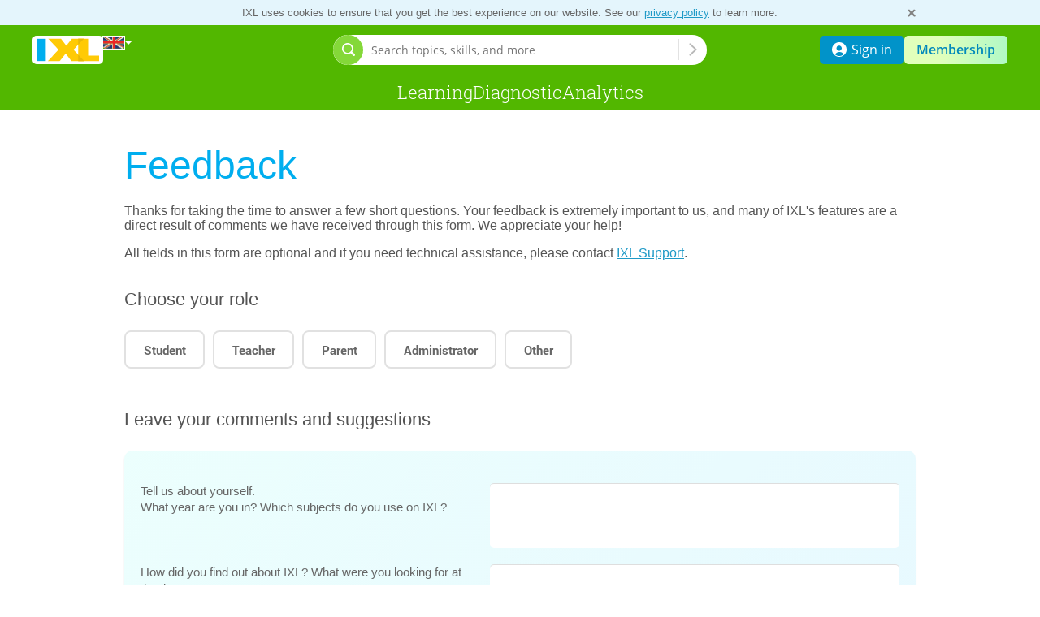

--- FILE ---
content_type: text/css;charset=utf-8
request_url: https://uk.ixl.com/combo/dv3/vXcLmBGnTSVoayXix0m4redVI00/yui3/common/?modules=common-css-general-resp-min.css,common-css-cta-btn-min.css
body_size: 579
content:
a,div,h1,h2,h3,h4,h5,h6,p,span,ul{border:0;font-size:100%;font:inherit;margin:0;padding:0;vertical-align:baseline}.ixl-bg-img-sec{overflow:hidden;position:relative}.bg-img,.bg-img-btm,.bg-img-top{left:50%;min-height:100%;min-width:100%;position:absolute;z-index:-1}.bg-img{top:50%;transform:translate(-50%,-50%)}.bg-img-btm{bottom:-1px;transform:translateX(-50%)}.bg-img-btm.flush-btm{bottom:0}.bg-img-top{top:-1px;transform:translateX(-50%)}.bg-img-top.flush-top{top:0}.responsive .ixl-section{min-width:320px}.responsive .ixl-section.vertical-horizonal-center{align-items:center;display:flex;justify-content:center}.responsive .ixl-section.vertical-horizonal-center .ixl-content{flex:0 1 auto;margin:0}.responsive .ixl-content{box-sizing:border-box;margin:0 auto;max-width:1014px;min-width:320px;padding-left:10px;padding-right:10px;width:100%}@media screen and (min-width:661px){.responsive .ixl-content{padding-left:20px;padding-right:20px}}.responsive.content-width-1200 .ixl-content{max-width:1240px}/* YUI CSS Detection Stamp */
#yui3-css-stamp.common-css-general-resp-min { display: none; }
.info-cta-btn{border-radius:5px;box-sizing:border-box;cursor:pointer;display:inline-block;font-family:Verdana,sans-serif;min-width:140px;padding:0 15px;text-align:center;text-decoration:none}.info-cta-btn,.info-cta-btn:hover{transition:all .2s ease-in-out}.info-cta-green{background-color:#52b700;color:#fff}.info-cta-green:hover{background-color:#69c130;color:#fff}.info-cta-cyan{background-color:#00aeef;color:#fff}.info-cta-cyan:hover{background-color:#10befd;color:#fff}.info-cta-orange{background-color:#f39317;color:#fff}.info-cta-orange:hover{background-color:#ffb049;color:#fff}.info-cta-teal{background-color:#0bc1b6;color:#fff}.info-cta-teal:hover{background-color:#0fd0c4;color:#fff}.info-cta-blue{background-color:#0070d6;color:#fff}.info-cta-blue:hover{background-color:#0380f2;color:#fff}.info-cta-purple{background-color:#7a67d7;color:#fff}.info-cta-purple:hover{background-color:#8a76f0;color:#fff}.info-cta-white-blue{background-color:#fff;color:#fff}.info-cta-white-blue:hover{background-color:#0070d6}.info-cta-white-blue{color:#0070d6}.info-cta-white-blue:hover{color:#fff}.info-cta-hollow-ixl-white{border-color:#fff;color:#fff}.info-cta-hollow-ixl-white:hover{background-color:#0070d6;border-color:#0070d6;color:#fff}.info-cta-hollow-orange{border-color:#f39317;color:#f39317}.info-cta-hollow-orange:hover{background-color:#ffb049;border-color:#ffb049;color:#fff}.info-cta-hollow-green{border-color:#52b700;color:#52b700}.info-cta-hollow-green:hover{background-color:#69c130;border-color:#69c130;color:#fff}.info-cta-hollow-cyan{border-color:#00aeef;color:#00aeef}.info-cta-hollow-cyan:hover{background-color:#10befd;border-color:#10befd;color:#fff}.info-cta-44-18{font-size:18px;height:44px;line-height:44px}.info-cta-hollow-44-18{background:transparent;border-style:solid;border-width:1px;font-size:18px;height:44px;line-height:42px}.info-cta-40-16{font-size:16px;height:40px;line-height:40px}.info-cta-hollow-40-16{background:transparent;border-style:solid;border-width:1px;font-size:16px;height:40px;line-height:38px}.info-cta-33-15{font-size:15px;height:33px;line-height:33px}.info-cta-hollow-33-15{background:transparent;border-style:solid;border-width:1px;font-size:15px;height:33px;line-height:31px}/* YUI CSS Detection Stamp */
#yui3-css-stamp.common-css-cta-btn-min { display: none; }


--- FILE ---
content_type: text/css; charset=utf-8
request_url: https://uk.ixl.com/dv3/V6MsXkRYTNex6BpL-hOKuWEMF20/yui3/site-nav/site-nav-css-min.css
body_size: 13760
content:
.at-home-learning-banner{align-items:center;background-color:#d7fffc;border:1px solid #0bc1b6;border-radius:5px;box-sizing:border-box;display:flex;flex-wrap:wrap;justify-content:center;margin:0;padding:5px 20px 10px;text-align:center;width:100%}.at-home-learning-banner.margin-top-thirty{margin-top:30px}.at-home-learning-banner.margin-top-twenty{margin-top:20px}.at-home-learning-banner.margin-bottom-thirty{margin-bottom:30px}.at-home-learning-banner.margin-bottom-twenty{margin-bottom:20px}.at-home-learning-banner.margin-top-neg-twenty{margin-top:-20px}.at-home-learning-banner.margin-top-neg-thirty{margin-top:-30px}.at-home-learning-banner.content-width-center{margin-left:auto;margin-right:auto;width:974px}.at-home-learning-text{color:#545454;flex:0 1 auto;font:normal 14px/1.2em Verdana,sans-serif;margin:5px 10px 0}.at-home-learning-cta{background-color:#0bc1b6;border:0;border-radius:5px;box-sizing:border-box;color:#fff;cursor:pointer;display:inline-block;flex:0 1 auto;font:normal 14px Verdana,sans-serif;height:33px;line-height:33px;margin:5px 10px 0;min-width:140px;padding:0 10px;text-align:center;text-decoration:none}a.at-home-learning-cta:hover{background-color:#0fd0c4;color:#fff}a.at-home-learning-inline-lk{color:#00659e}a.at-home-learning-inline-lk:hover{color:#0096eb}
.core-curriculum .site-nav-breadcrumb{position:relative;z-index:1}
.state-standards-breadcrumbs .site-nav-breadcrumb{background:#f4f8fa;font-size:12px;line-height:19px;padding:10px 0}.state-standards-breadcrumbs .site-nav-breadcrumb-secondary{background:#fff;border-bottom:1px solid #ddd;padding:4px 0}.state-standards-breadcrumbs .site-nav-breadcrumb-secondary .site-nav-fixed-width{display:flex;flex-wrap:wrap}.state-standards-breadcrumbs .breadcrumb-view-by{color:#666;margin-right:5px}.state-standards-breadcrumbs .breadcrumb-link{color:#666;display:inline;font-size:12px;padding:0 3px;position:relative;text-decoration:none}.state-standards-breadcrumbs .breadcrumb-link:hover{color:#666;text-decoration:underline}.state-standards-breadcrumbs .breadcrumb-link:focus{outline:none}.state-standards-breadcrumbs .breadcrumb-selected{color:#00adef}.state-standards-breadcrumbs a.breadcrumb-selected:hover{color:#00adef;text-decoration:underline}.state-standards-breadcrumbs .breadcrumb-link.standards-nav-grade,.state-standards-breadcrumbs .breadcrumb-selected.standards-nav-grade{white-space:nowrap}.state-standards-breadcrumbs .standards-nav-state{color:#666}.state-standards-breadcrumbs .breadcrumb-sep{color:#bcbcbc;font-size:8px;padding:0 5px;vertical-align:2px}.state-standards-breadcrumbs .site-nav-breadcrumb-secondary .breadcrumb-sep{color:#9f9f9f}.state-standards-breadcrumbs .site-nav-breadcrumb-secondary .breadcrumb-selected{color:#00adef}@media screen and (max-width:660px){body.responsive .state-standards-breadcrumbs .site-nav-breadcrumb{text-indent:10px}}@media screen and (max-width:480px){body.responsive .state-standards-breadcrumbs .site-nav-breadcrumb{padding:5px 0;text-indent:0}body.responsive .state-standards-breadcrumbs .site-nav-breadcrumb .breadcrumb-view-by{display:none}}
.site-nav-breadcrumb.translated-edition{background:#f4f8fa;font-size:12px;line-height:19px;padding:10px 0}.grade-topic-skill-plan-breadcrumb-content.translated-edition .breadcrumb-view-by{color:#666;font-size:12px;margin-right:5px}.grade-topic-skill-plan-breadcrumb-content.translated-edition .breadcrumb-container{display:inline}.grade-topic-skill-plan-breadcrumb-content.translated-edition .breadcrumb-link{color:#666;display:inline;font-size:12px;padding:0 3px;position:relative;text-decoration:none}.grade-topic-skill-plan-breadcrumb-content.translated-edition .breadcrumb-link:hover{color:#666;text-decoration:underline}.grade-topic-skill-plan-breadcrumb-content.translated-edition .breadcrumb-link:focus{outline:none}.grade-topic-skill-plan-breadcrumb-content.translated-edition .breadcrumb-selected{color:#00adef}.grade-topic-skill-plan-breadcrumb-content.translated-edition a.breadcrumb-selected:hover{color:#00adef;text-decoration:underline}.grade-topic-skill-plan-breadcrumb-content.translated-edition .standards-nav-state{color:#666}.grade-topic-skill-plan-breadcrumb-content.translated-edition .breadcrumb-sep{color:#bcbcbc;font-size:8px;padding:0 5px;vertical-align:2px}@media screen and (max-width:660px){body.responsive .grade-topic-skill-plan-breadcrumb-content.translated-edition{text-indent:10px}}@media screen and (max-width:480px){body.responsive .grade-topic-skill-plan-breadcrumb-content.translated-edition{text-indent:0}body.responsive .grade-topic-skill-plan-breadcrumb-content.translated-edition .breadcrumb-view-by{display:none}}
.site-nav-breadcrumb{background:#f4f8fa}.site-nav-breadcrumb .site-nav-breadcrumb-content .suggestion-toggle-icon.not-clickable:hover{cursor:auto}.grade-topic-skill-plan-breadcrumb-content.english-edition{display:flex}.grade-topic-skill-plan-breadcrumb-content.english-edition .breadcrumb-view-by{align-items:center;color:#666;display:flex;flex:0 0 auto;font:normal 12px/30px Verdana,sans-serif;justify-content:center;padding-right:5px}.grade-topic-skill-plan-breadcrumb-content.english-edition .breadcrumb-container{align-items:center;background:#f4f8fa;display:flex;flex:0 0 auto;height:30px;justify-content:center;padding:0 20px;position:relative;z-index:1}.grade-topic-skill-plan-breadcrumb-content.english-edition .breadcrumb-container.breadcrumb-selected:after{background:no-repeat top/100% 40px url(assets/breadcrumb-background-selected.svg);content:" ";height:40px;left:0;position:absolute;top:0;width:100%;z-index:0}.grade-topic-skill-plan-breadcrumb-content.english-edition .breadcrumb-link{color:#00afef;font:normal 12px/30px Verdana,sans-serif;letter-spacing:-.5px;text-decoration:none;z-index:1}.grade-topic-skill-plan-breadcrumb-content.english-edition .breadcrumb-link:active,.grade-topic-skill-plan-breadcrumb-content.english-edition .breadcrumb-link:hover,.grade-topic-skill-plan-breadcrumb-content.english-edition .breadcrumb-link:link,.grade-topic-skill-plan-breadcrumb-content.english-edition .breadcrumb-link:visited{color:#00afef}.grade-topic-skill-plan-breadcrumb-content.english-edition .breadcrumb-link:hover{text-decoration:underline}.grade-topic-skill-plan-breadcrumb-content.english-edition .breadcrumb-link:focus{outline:none}.grade-topic-skill-plan-breadcrumb-content.english-edition .breadcrumb-link.breadcrumb-selected{color:#fff}.core-curriculum .grade-topic-skill-plan-breadcrumb-content.site-nav-fixed-width.content-width-1200.english-edition{padding-left:20px}@media screen and (min-width:481px){.grade-topic-skill-plan-breadcrumb-content.english-edition .breadcrumb-link,.grade-topic-skill-plan-breadcrumb-content.english-edition .breadcrumb-view-by{font-size:13px}}@media screen and (min-width:1014px){.grade-topic-skill-plan-breadcrumb-content.english-edition .breadcrumb-container{padding:0 25px}}@media screen and (max-width:600px){.skill-tree-breadcrumbs.english-edition .breadcrumb-view-by{display:none}.grade-topic-skill-plan-breadcrumb-content.english-edition .breadcrumb-container,.skill-tree-breadcrumbs.english-edition .breadcrumb-container{padding:0 10px}}@media screen and (max-width:400px){.skill-tree-breadcrumbs.english-edition .breadcrumb-container{padding:0 7px}}
.box-csd-flag{display:inline-block;height:100%;opacity:1;position:relative;transition:opacity .3s ease-out;vertical-align:top;visibility:visible}#csd{align-items:center;display:flex;gap:4px;height:15px;position:relative;top:14px}#csd-flag-container{background:transparent 50% no-repeat;background-size:cover;border-radius:3px;height:100%;outline:.5px solid #fff;width:26px}.box-csd-flag-hide-arrow #csd{cursor:default;outline:0}.box-csd-flag-hide-arrow #csd-flag-container.csd-indicator-flag-ca{cursor:pointer}#csd:hover #csd-flag-container{outline:1px solid #fff}#csd-arrow{border-color:#fff transparent currentcolor;border-style:solid solid dotted;border-width:5px 5px 0;display:block}.box-csd-flag-hide-arrow #csd-arrow{visibility:hidden}@media screen and (max-width:1013px){body.responsive .box-csd-flag{display:none}}
.yui-overlay,.yui-panel-container{left:0;position:absolute;top:0;visibility:hidden;z-index:1001}.yui-panel-container.yui-dialog{position:fixed}.mask{background-color:#2c4101;display:none;left:0;opacity:.5;position:absolute;top:0}#infoDialog_mask.mask{background-color:rgba(0,0,0,.4);opacity:1}.yui-panel{background-color:#fff;position:relative;visibility:hidden;z-index:1001}.yui-panel-container .container-close{position:absolute}.yui-panel-container.shadow .underlay{background-color:#000;bottom:-3px;left:3px;opacity:.12;position:absolute;right:-3px;top:3px}.yui-flow-dialog .yui-panel{border-radius:15px;outline:none}.yui-flow-dialog.shadow .underlay{background-color:#000;border-radius:15px;bottom:0;left:0;margin:-10px;opacity:.34;right:0;top:0}.yui-flow-dialog .hd{border-radius:15px 15px 0 0;color:#5c8902;font-family:Trebuchet MS,sans-serif;font-size:32px;padding:10px 15px 15px;text-align:left}.yui-flow-dialog .bd{height:100%;max-height:425px;overflow:auto;padding:0 18px 20px;position:relative}.yui-flow-dialog .ft{border-radius:0 0 15px 15px;padding:0 15px 20px;text-align:right}.yui-flow-dialog .emptyft{padding-bottom:0}.hide-sub-login-hdr .btn-render-like-close-btn,.yui-flow-dialog .container-close,.yui3-welcomepopover-close{background-image:url(assets/close-button.png);height:38px;position:absolute;right:-18px;text-decoration:none;top:-18px;width:38px}.hide-sub-login-hdr .btn-render-like-close-btn:hover,.yui-flow-dialog .container-close:hover,.yui3-welcomepopover-close:hover{background-image:url(assets/close-button-hover.png)}.yui-flow-dialog .button-group .crisp-button,.yui-flow-dialog .crisp-button-group .crisp-button{margin:.5em}.ixl-simple-panel .yui-panel{border:5px solid #e6da3a;border-radius:4px;font-family:Verdana,sans-serif}.ixl-simple-panel .hd{color:#6e9407;font-size:16px;font-weight:700;padding:10px 5px 5px 10px}.ixl-simple-panel .bd{text-align:center}.ixl-simple-panel .container-close{font-size:11px;font-weight:bolder;right:12px;top:10px}.ixl-simple-panel .underlay{border-radius:4px}.ixl-module-panel{border:1px solid #e6cc03}.yui-panel-container .box-carousel{height:105px}@media (min-width:481px){.yui-flow-dialog .ft{text-align:center}}@media (max-width:480px){.yui-flow-dialog .hd{text-align:center}.yui-flow-dialog .bd .request-info-description{margin-bottom:15px}.yui-flow-dialog .bd #requestInfoForm .fieldset{height:auto!important;padding:0}.yui-flow-dialog .bd #requestInfoForm .fieldset .requestLabel{display:block;float:inherit;font:400 14px/1.71em Verdana,sans-serif;margin:.5em 0 .2em;padding:0;width:auto}.yui-flow-dialog .bd #requestInfoForm .fieldset .customDomain tbody,.yui-flow-dialog .bd #requestInfoForm .fieldset .customDomain td,.yui-flow-dialog .bd #requestInfoForm .fieldset .customDomain th,.yui-flow-dialog .bd #requestInfoForm .fieldset .customDomain tr,.yui-flow-dialog .bd #requestInfoForm .fieldset table.customDomain{display:block;width:100%}.yui-flow-dialog .bd .requestInput{display:inline-block;float:inherit;padding:5px;width:100%}.yui-flow-dialog .bd input{border:1px solid #ccc;border-radius:4px;box-shadow:inset 0 1px 3px #ddd;box-sizing:border-box;padding:5px;transition:border .3s linear}.yui-flow-dialog .ft .button-group{text-align:center}.yui-flow-dialog .ft .button-group .crisp-button{margin:.5em 0;min-width:inherit;width:100%}}
.site-nav-footer .utility-links{color:#aca899;font-size:9px;text-align:center}.site-nav-footer .utility-links a{color:#0782b0;font-size:12px;padding:0 2px;text-decoration:none;white-space:nowrap}.site-nav-footer .utility-links a:hover{text-decoration:underline}.site-nav-footer .copyright{color:#bababa;font-family:Verdana,sans-serif;font-size:10px;font-weight:700;line-height:20px;margin:15px 0 0;text-align:center}.site-nav-footer .copyright .copyright-ixl-logo{height:12px;padding-right:3px;vertical-align:middle}.follow-us{padding:0 3px}.social-lks{white-space:nowrap}.social-lk{text-decoration:none}.lk{background-repeat:no-repeat;display:inline-block;height:20px;padding-right:4px;vertical-align:bottom;width:20px}
body,html{display:flex;flex:1 1 auto}html{min-height:100%}body{flex-direction:column;min-height:100vh}body.responsive{min-width:320px;position:relative}#footer-spacer{content:"";display:block;flex:1 1 auto;order:99}body:not(.flush-footer) #footer-spacer{margin-bottom:50px}body:not(.flush-footer).grade-landing-footer #footer-spacer{margin-bottom:80px}.home-footer,.site-nav-footer{order:100}.site-nav-footer{background-color:#efefef;padding:40px 0}#bd{padding:10px 3px}#bd,.site-nav-fixed-width{margin:0 auto;min-width:974px;width:974px}body.responsive #bd,body.responsive .site-nav-fixed-width{max-width:974px;min-width:0;width:auto}body.responsive .site-nav-fixed-width{padding:0 10px}body:not(.responsive) .site-nav-fixed-width.content-width-1200,body:not(.responsive).content-width-1200 #bd,body:not(.responsive).content-width-1200 .members-content,body:not(.responsive).content-width-1200 .site-nav-fixed-width{box-sizing:border-box;margin:0 auto;max-width:1240px;min-width:1014px;width:100%}body:not(.responsive).content-width-1200 #bd{padding:20px 20px 10px}body:not(.responsive) .site-nav-fixed-width.content-width-1200,body:not(.responsive).content-width-1200 .members-content,body:not(.responsive).content-width-1200 .site-nav-fixed-width{padding-left:20px;padding-right:20px}body.responsive .site-nav-fixed-width.content-width-1200,body.responsive.content-width-1200 #bd,body.responsive.content-width-1200 .members-content,body.responsive.content-width-1200 .site-nav-fixed-width{box-sizing:border-box;margin:0 auto;max-width:1240px;min-width:320px;padding-left:10px;padding-right:10px;width:100%}@media screen and (min-width:661px){body.responsive.content-width-1200 #bd{padding:20px 20px 10px}body.responsive .site-nav-fixed-width.content-width-1200,body.responsive.content-width-1200 .members-content,body.responsive.content-width-1200 .site-nav-fixed-width{padding-left:20px;padding-right:20px}body.responsive .site-nav-fixed-width{padding:0 20px}}@media screen and (min-width:1014px){body.responsive:not(.content-width-1200) .site-nav-fixed-width{padding:0}}.crisp-splash-header{color:#00adef;font-family:Trebuchet MS,sans-serif;font-size:48px}a.arrow-link{font-weight:400;text-decoration:none}a.arrow-link:after{content:">>";display:inline-block;font-size:9px;padding-left:3px}a.arrow-link-back:before{content:"<< ";display:inline-block;font-size:9px;padding-right:3px}@media (-ms-high-contrast:active),(-ms-high-contrast:none){.arrow-link-ie-fix:hover:after,.arrow-link-ie-fix:hover:before{text-decoration:underline}}.arrow-link-ie-fix:hover:after,.arrow-link-ie-fix:hover:before{text-decoration:none}.arrow-link-text{display:inline-block;text-decoration:underline}
@media screen and (min-width:1014px){.site-nav-outer.signed-out.compressed .shrinkable-site-nav-container .box-site-nav-categories-container.category-menus{gap:18px}.box-site-nav-categories-container:not(.is-mobile).category-menus .ixl-nav-category-entry .category-menu-list{-moz-column-gap:21px;column-gap:21px}.box-site-nav-categories-container:not(.is-mobile).category-menus .ixl-nav-category-entry .menu-list-item .subcategory-header-link.category-menu-link{font-size:13px}.box-site-nav-categories-container:not(.is-mobile).category-menus .ixl-nav-category-entry .menu-list-item .subcategory-list .subcategory-item-link.category-menu-link{font-size:14px}.box-site-nav-categories-container:not(.is-mobile).category-menus .ixl-nav-category-entry .menu-list-item .subcategory-list .subcategory-row img.ellipse{display:inline}}@media screen and (min-width:1240px){.site-nav-outer.signed-out.compressed .shrinkable-site-nav-container .box-site-nav-categories-container.category-menus{gap:24px}}.site-nav-2022 .signed-out-nav-buttons-container{align-items:center;display:flex;gap:15px}.box-site-nav-categories,.signed-out-nav-buttons-container{position:relative}.box-site-nav-categories:after{clear:both;content:".";height:0;visibility:hidden;width:0}.box-site-nav-categories-container{float:left}.signed-out-nav-buttons-container{float:right}.box-site-nav-categories:after{display:block}.ixl-nav-category-entry{display:inline-block}.ixl-nav-category-entry .site-nav-category-selected:before{border-color:transparent transparent #fff;border-style:solid;border-width:0 8px 9px;bottom:-1px;content:"";height:0;left:50%;position:absolute;transform:translateX(-50%);-webkit-transform:translateX(-50%);transition:opacity .3s ease-out;visibility:visible;width:0;z-index:0}.ixl-nav-category-entry .site-nav-category-selected.js-hide-caret:before{visibility:hidden}.category-menu-mask{background-color:#000;height:0;left:0;opacity:0;position:absolute;top:110px;transition:opacity .2s;width:100%;z-index:948}.category-menu-mask.open{display:block;opacity:.2}.box-site-nav-categories-container:not(.is-mobile).category-menus .ixl-nav-category-entry .category-menu-list{align-items:start;display:grid;grid-auto-columns:1fr;grid-auto-rows:1fr;justify-items:start;position:relative;row-gap:70px}.box-site-nav-categories-container:not(.is-mobile).category-menus .ixl-nav-category-entry .category-menu-list :not(:last-child) .menu-list-item{margin-right:35px}.box-site-nav-categories-container:not(.is-mobile).category-menus .ixl-nav-category-entry .grid-item.x-0{grid-column:1/2}.box-site-nav-categories-container:not(.is-mobile).category-menus .ixl-nav-category-entry .grid-item.x-1{grid-column:2/3}.box-site-nav-categories-container:not(.is-mobile).category-menus .ixl-nav-category-entry .grid-item.x-2{grid-column:3/4}.box-site-nav-categories-container:not(.is-mobile).category-menus .ixl-nav-category-entry .grid-item.x-3{grid-column:4/5}.box-site-nav-categories-container:not(.is-mobile).category-menus .ixl-nav-category-entry .grid-item.y-0{grid-row:1/2}.box-site-nav-categories-container:not(.is-mobile).category-menus .ixl-nav-category-entry .grid-item.y-1{grid-row:2/3}.box-site-nav-categories-container:not(.is-mobile).category-menus .ixl-nav-category-entry .menu-list-item .subcategory-icon{fill:#008cbf;height:22px;margin-right:14px;min-width:21px;vertical-align:middle}.box-site-nav-categories-container:not(.is-mobile).category-menus .ixl-nav-category-entry .menu-list-item .category-menu-link{color:#008bcf;text-decoration-color:transparent;transition:color .2s ease-in,text-decoration-color .2s ease-in}.box-site-nav-categories-container:not(.is-mobile).category-menus .ixl-nav-category-entry .menu-list-item .category-menu-link:hover{color:#006fa5;text-decoration-color:#006fa5}.box-site-nav-categories-container:not(.is-mobile).category-menus .ixl-nav-category-entry .menu-list-item .category-menu-link:hover .subcategory-icon{fill:#006fa5}.box-site-nav-categories-container:not(.is-mobile).category-menus .ixl-nav-category-entry .menu-list-item .subcategory-header-link{align-items:center;display:flex;font:12px/1.2 Verdana,sans-serif;font-weight:700;white-space:nowrap}.box-site-nav-categories-container:not(.is-mobile).category-menus .ixl-nav-category-entry .menu-list-item .subcategory-header-link .subcategory-header-label{white-space:nowrap}.box-site-nav-categories-container:not(.is-mobile).category-menus .ixl-nav-category-entry .menu-list-item .subcategory-list{margin-top:25px}.box-site-nav-categories-container:not(.is-mobile).category-menus .ixl-nav-category-entry .menu-list-item .subcategory-list .subcategory-item{line-height:normal}.box-site-nav-categories-container:not(.is-mobile).category-menus .ixl-nav-category-entry .menu-list-item .subcategory-list .subcategory-item-link{font:13px/1.2 Verdana,sans-serif;font-weight:400;text-wrap:auto}.box-site-nav-categories-container:not(.is-mobile).category-menus .ixl-nav-category-entry .menu-list-item .subcategory-list .subcategory-row+.subcategory-row{margin-top:25px}.box-site-nav-categories-container:not(.is-mobile).category-menus .ixl-nav-category-entry .menu-list-item .subcategory-list .subcategory-row+.subcategory-row.compact{margin-top:15px}.box-site-nav-categories-container:not(.is-mobile).category-menus .ixl-nav-category-entry .menu-list-item .subcategory-list .subcategory-row{display:flex;flex-direction:row}.box-site-nav-categories-container:not(.is-mobile).category-menus .ixl-nav-category-entry .menu-list-item .subcategory-list .subcategory-row .subcategory-item{white-space:nowrap}.box-site-nav-categories-container:not(.is-mobile).category-menus .ixl-nav-category-entry .menu-list-item .subcategory-list .subcategory-row .ellipse{display:none}.box-site-nav-categories-container:not(.is-mobile).category-menus .ixl-nav-category-entry .menu-list-item .subcategory-list .subcategory-row .ellipse,.box-site-nav-categories-container:not(.is-mobile).category-menus .ixl-nav-category-entry .menu-list-item .subcategory-list .subcategory-row .ellipse+.subcategory-item{margin-left:10px}.box-site-nav-categories-container:not(.is-mobile).category-menus .ixl-nav-category-entry .menu-list-item+.menu-list-item{margin-top:35px}.box-site-nav-categories-container:not(.is-mobile).category-menus .ixl-nav-category-entry .category-menu-divider{background-color:#e5e5e5;height:1px;position:absolute;top:50%;width:100%}.box-site-nav-categories-container:not(.is-mobile).category-menus .ixl-nav-category-entry:focus-within .category-menu.hover-active,.box-site-nav-categories-container:not(.is-mobile).category-menus .ixl-nav-category-entry:hover .category-menu.hover-active{opacity:1;transform:scaleY(1);transition:opacity .2s ease-out,transform .2s ease-out}.box-site-nav-categories-container:not(.is-mobile).category-menus .ixl-nav-category-entry:focus-within .category-menu.hover-active .category-menu-list .grid-item,.box-site-nav-categories-container:not(.is-mobile).category-menus .ixl-nav-category-entry:hover .category-menu.hover-active .category-menu-list .grid-item{opacity:1;transform:translateY(0);transition:transform .2s ease .2s,opacity .2s linear .2s}.box-site-nav-categories-container:not(.is-mobile).category-menus .ixl-nav-category-entry:not(.no-category-menu) .site-nav-category:not(.site-nav-category-selected):before{opacity:0}.box-site-nav-categories-container:not(.is-mobile).category-menus .ixl-nav-category-entry:not(.no-category-menu):focus-within .site-nav-category:before,.box-site-nav-categories-container:not(.is-mobile).category-menus .ixl-nav-category-entry:not(.no-category-menu):hover .site-nav-category:before{border-color:transparent transparent #fff;border-style:solid;border-width:0 8px 9px;bottom:-1px;content:"";height:0;left:50%;opacity:1;position:absolute;transform:translateX(-50%);-webkit-transform:translateX(-50%);transition:opacity .2s ease-out;visibility:visible;width:0;z-index:949}.category-menus .ixl-nav-category-entry .category-menu{background-color:#fff;border-radius:0 0 3px 3px;box-shadow:0 2px 15px rgba(0,0,0,.1);left:0;opacity:0;overflow:hidden;padding:40px;position:absolute;top:58px;transform:scaleY(0);transform-origin:top;width:100%;z-index:948}.grid-item{opacity:0;transform:translateY(-10px)}.site-nav-2022 .box-site-nav-categories{display:flex;justify-content:center;left:0;position:absolute;width:100%}.site-nav-2022 .box-site-nav-categories-container.category-menus{display:flex}.new-page-label{background-color:#00aeef;border-radius:9px;color:#fff;display:inline-block;font-family:Open Sans,sans-serif;font-size:10px;font-weight:600;line-height:14px;margin-left:10px;padding:2px 8px;text-align:center;vertical-align:text-top}.site-nav-outer.signed-out .box-site-nav-categories-container.category-menus{gap:40px;transition:gap .3s ease-out .1s}.site-nav-outer.signed-out .category-menus .ixl-nav-category-entry .category-menu{top:45px}.site-nav-outer.signed-out .category-menu-mask{top:105px}.site-nav-outer.signed-out .site-nav-category-selected:before{transition:opacity .1s ease-out .3s}.site-nav-outer.signed-out.compressed .category-menu-mask,.site-nav-outer.signed-out.compressed .category-menus .ixl-nav-category-entry .category-menu{top:60px}.site-nav-outer.signed-out.compressed .site-nav-category-selected:before{opacity:0;transition-delay:0s;transition-duration:.3s}.site-nav-outer:not(.signed-out) .shrinkable-site-nav-container .site-nav-2022 .category-menus .ixl-nav-category-entry{margin-right:0;padding-right:21px}.site-nav-outer:not(.signed-out) .shrinkable-site-nav-container .site-nav-2022 .category-menus .ixl-nav-category-entry:last-child{padding-right:0}@media screen and (min-width:1014px){.site-nav-outer:not(.signed-out) .shrinkable-site-nav-container .site-nav-2022 .box-site-nav-categories-container:not(.is-mobile).category-menus .ixl-nav-category-entry .category-menu-column:not(:last-child) .menu-list-item{margin-right:40px}}@media screen and (min-width:1240px){.site-nav-outer:not(.signed-out) .shrinkable-site-nav-container .site-nav-2022 .category-menus .ixl-nav-category-entry{padding-right:26px}.site-nav-outer:not(.signed-out) .shrinkable-site-nav-container .site-nav-2022 .category-menus .ixl-nav-category-entry:last-child{padding-right:0}}.box-site-nav-categories-container.hamburger{display:none}.site-nav-category{background:none;border:none;color:#fff;display:inline-block;font:300 22px/58px Roboto Slab,sans-serif;height:58px;position:relative;text-decoration:none;width:-moz-max-content;width:max-content}.site-nav-category:hover{color:hsla(0,0%,100%,.78);text-decoration:none}.site-nav-category:hover .bird-icon{fill:hsla(0,0%,100%,.78)}.site-nav-category .bird-icon{fill:#fff;height:22px;margin-left:5px;width:19px}.has-site-nav-category-selected .site-nav-category{color:hsla(0,0%,100%,.78)}.has-site-nav-category-selected .site-nav-category:hover .bird-icon{fill:#fff}.has-site-nav-category-selected .site-nav-category .bird-icon{fill:hsla(0,0%,100%,.78)}.has-site-nav-category-selected .site-nav-category-selected,.has-site-nav-category-selected .site-nav-category:hover{color:#fff}.site-nav-outer.signed-out .shrinkable-site-nav-container .site-nav-category{font:300 22px Roboto Slab,sans-serif;height:45px;line-height:45px;text-align:center;transition:font-size .3s ease-out,line-height .3s ease-out,height .3s ease-out}.site-nav-outer.signed-out.compressed .shrinkable-site-nav-container .site-nav-category{font-size:20px;height:60px;line-height:60px}.site-nav-outer:not(.signed-out) .shrinkable-site-nav-container .ixl-nav-category-entry{margin-right:30px}.site-nav-outer:not(.signed-out) .shrinkable-site-nav-container .ixl-nav-category-entry:last-child{margin-right:10px}.site-nav-outer:not(.signed-out) .shrinkable-site-nav-container .site-nav-category{padding:0 10px}.site-nav-outer:not(.signed-out) .shrinkable-site-nav-container .site-nav-category.emphasized{background-color:#4da308;padding:0 18px}.site-nav-outer:not(.signed-out) .shrinkable-site-nav-container .site-nav-category:first-child{margin-left:-10px}.site-nav-category-selected.category-with-breadcrumbs:before{border-color:transparent transparent #f4f8fa}.site-nav-button{align-items:center;border-radius:5px;cursor:pointer;display:inline-flex;font-family:Open Sans,sans-serif;font-size:16px;height:35px;justify-content:center;padding:0 15px;text-align:center;text-decoration:none;transition:all .15s;white-space:nowrap;z-index:951}.site-nav-button-membership{background:linear-gradient(88.52deg,#e1ffbb 33.8%,#63efd6 205.86%);color:#0289bb;font-weight:600}.site-nav-button-membership:hover{background:linear-gradient(88.52deg,#dbffaa 33.8%,#44dee3 185.62%);color:#0289bb}.site-nav-button-sign-in{background:#0193c9;color:#fff;font-weight:400}.site-nav-button-sign-in:hover{background:#009dd7;color:#fff}.site-nav-button-sign-in .site-nav-button-sign-in-icon{margin-right:6px}.site-nav-header{background:#fff none;position:relative}.site-nav-header:before{background:#52b700 none;content:"";display:block;height:58px;position:absolute;top:52px;width:100%;z-index:0}.site-nav-header.no-user-nav-quick-login:before{top:0}.site-nav-outer.consolidated .site-nav-header:before{top:0}.site-nav-outer.consolidated.with-sub-nav .subcategory-group-background{top:58px}.site-nav-outer.consolidated.with-sub-nav .subcategory-group-background+.sub-nav-background{top:98px}.site-nav-outer.consolidated.with-sub-nav .sub-nav-background{top:58px}.site-nav-outer.consolidated .box-site-nav-func,.site-nav-outer.consolidated.focus-mode+.sub-navigation{display:none}.site-nav-outer.consolidated .category-menu-mask{top:58px}.site-nav-outer.consolidated .visible-content{align-items:center;display:flex;height:58px;justify-content:space-between;width:100%}.site-nav-outer.consolidated .visible-content .site-nav-ixl-logo-container{display:flex;flex:1}.site-nav-outer.consolidated .visible-content .site-nav-ixl-logo-container .site-nav-ixl-logo{position:unset;top:unset;transform:unset}.site-nav-outer.consolidated .visible-content .consolidated-rhs-container{align-items:center;display:flex;flex:1;justify-content:flex-end}.site-nav-outer.consolidated .visible-content .consolidated-rhs-container .consolidated-search-trigger-container{margin-right:6px}.site-nav-outer.consolidated .visible-content .consolidated-rhs-container .student-live-message-system,.site-nav-outer.consolidated .visible-content .consolidated-rhs-container .teacher-notification-container{margin-right:10px}.site-nav-outer.consolidated .visible-content .consolidated-rhs-container .user-nav-wrapper{z-index:950}.site-nav-outer.consolidated .visible-content .consolidated-search-trigger-container{align-items:center;background:transparent;border:none;display:flex;height:38px;justify-content:center;outline:none;padding:0;position:relative;width:38px}.site-nav-outer.consolidated .visible-content .consolidated-search-trigger-container .popover-trigger-icon.search-popover-trigger-placeholder{align-items:center;display:flex;height:22px;justify-content:center;opacity:50%;position:absolute;width:22px}.site-nav-outer.consolidated .signed-out-nav-buttons-container .teacher-notification-center,.site-nav-outer:not(.consolidated) .box-site-nav-content .site-nav-ixl-logo,.site-nav-outer:not(.consolidated) .box-site-nav-content .user-nav-wrapper,.site-nav-outer:not(.consolidated) .consolidated-rhs-container .consolidated-search-trigger-container,.site-nav-outer:not(.consolidated) .consolidated-rhs-container .teacher-notification-center{display:none}.promo-marketing-banners-container{z-index:950}.site-nav-header-container{position:relative}.site-nav-header-container *{box-sizing:border-box}body:not(.responsive) .site-nav-header-container{box-sizing:content-box;margin:0 auto;max-width:1200px;min-width:974px;padding:0 20px}body.responsive .site-nav-header-container{margin:0 auto;max-width:1200px;min-width:0;width:auto}@media screen and (min-width:661px){body.responsive .site-nav-header-container{padding:0 20px}}@media screen and (min-width:1240px){body.responsive .site-nav-header-container{padding:0}}.skip-to-main-content:not(:focus){clip:rect(1px,1px,1px,1px);overflow:hidden;padding:0}.skip-to-main-content:hover{color:#1f9ac7;text-decoration:underline}.skip-to-main-content,.skip-to-main-content:visited{background-color:#fff;border:1px solid #1f9ac7;border-radius:2px;color:#1f9ac7;cursor:pointer;display:inline-block;font-size:11px;height:52px;line-height:52px;opacity:.9;position:absolute;text-align:center;text-decoration:none;width:140px;z-index:26}.box-site-nav-func,.box-site-nav-func-left,.box-site-nav-func-right{height:52px;line-height:normal;position:relative}.box-site-nav-func-left{align-items:center;display:flex;float:left;gap:10px}.box-site-nav-func-right{display:flex;float:right}.box-site-nav-func-right .student-live-message-system{margin-right:10px}.site-nav-ixl-logo{display:inline-block;font-size:0;height:35px;width:87px;z-index:951}.site-nav-ixl-logo.site-nav-ixl-logo-link{background:url(assets/ixl-logo.svg) 0 0 no-repeat;background-size:87px 35px}#header-menu-state,.box-site-nav-func .site-nav-category-selected,.box-site-nav-func .site-nav-lk,.box-site-nav-links .site-nav-lk,.header-menu-state-label,.site-nav-header-mask{display:none}@media screen and (max-width:1013px){body.responsive .box-site-nav-categories{height:auto}body.responsive .box-site-nav-categories-container,body.responsive .signed-out-nav-buttons-container{float:none;height:auto}body.responsive .box-site-nav-categories:after{display:none}body.responsive .box-site-nav-content-admin .ixl-nav-category-entry,body.responsive .ixl-nav-category-entry{display:block;margin-right:0}body.responsive .box-site-nav-categories-container.category-menus{display:none}body.responsive .site-nav-2022 .box-site-nav-categories{display:block;position:relative}body.responsive .box-site-nav-categories-container.hamburger{display:inherit;overflow:hidden;padding:0 20px;position:relative;transition:height .3s ease-in-out}body.responsive .hamburger .ixl-nav-category-entry .hamburger-nav{background-color:#fff;left:0;min-height:400px;padding:0 20px;position:absolute;top:0;transform:translateX(100%);transition:transform .3s ease-in-out;width:100%;z-index:1}body.responsive .hamburger .ixl-nav-category-entry .hamburger-nav:not(.visible) a,body.responsive .hamburger .ixl-nav-category-entry .hamburger-nav:not(.visible) button{display:none}body.responsive .hamburger .ixl-nav-category-entry .hamburger-nav.visible{display:inherit;transform:translateX(0)}body.responsive .hamburger .back-button,body.responsive .hamburger .hamburger-button,body.responsive .hamburger .link{all:unset;color:#008bcf;text-decoration:underline;text-decoration-color:transparent;transition:color .2s ease-out,text-decoration-color .2s ease-out}body.responsive .hamburger .back-button .bird-icon,body.responsive .hamburger .back-button .left,body.responsive .hamburger .back-button .right,body.responsive .hamburger .hamburger-button .bird-icon,body.responsive .hamburger .hamburger-button .left,body.responsive .hamburger .hamburger-button .right,body.responsive .hamburger .link .bird-icon,body.responsive .hamburger .link .left,body.responsive .hamburger .link .right{fill:#008bcf;transition:fill .2s ease-out}body.responsive .hamburger .back-button:hover,body.responsive .hamburger .hamburger-button:hover,body.responsive .hamburger .link:hover{cursor:pointer}body.responsive .hamburger .back-button:focus-visible,body.responsive .hamburger .back-button:hover,body.responsive .hamburger .hamburger-button:focus-visible,body.responsive .hamburger .hamburger-button:hover,body.responsive .hamburger .link:focus-visible,body.responsive .hamburger .link:hover{color:#006fa5;text-decoration-color:#006fa5}body.responsive .hamburger .back-button:focus-visible .bird-icon,body.responsive .hamburger .back-button:focus-visible .left,body.responsive .hamburger .back-button:focus-visible .right,body.responsive .hamburger .back-button:hover .bird-icon,body.responsive .hamburger .back-button:hover .left,body.responsive .hamburger .back-button:hover .right,body.responsive .hamburger .hamburger-button:focus-visible .bird-icon,body.responsive .hamburger .hamburger-button:focus-visible .left,body.responsive .hamburger .hamburger-button:focus-visible .right,body.responsive .hamburger .hamburger-button:hover .bird-icon,body.responsive .hamburger .hamburger-button:hover .left,body.responsive .hamburger .hamburger-button:hover .right,body.responsive .hamburger .link:focus-visible .bird-icon,body.responsive .hamburger .link:focus-visible .left,body.responsive .hamburger .link:focus-visible .right,body.responsive .hamburger .link:hover .bird-icon,body.responsive .hamburger .link:hover .left,body.responsive .hamburger .link:hover .right{fill:#006fa5}body.responsive .hamburger .back-button-text{margin-left:20px}body.responsive .hamburger .hamburger-button,body.responsive .hamburger .link{align-items:center;display:flex;justify-content:space-between;width:100%}body.responsive .hamburger .category-hamburger.hamburger-button,body.responsive .hamburger .category-hamburger.link{font:22px/80px Roboto Slab,sans-serif;height:80px}body.responsive .hamburger .category-hamburger.hamburger-button .bird-icon,body.responsive .hamburger .category-hamburger.link .bird-icon{height:29px;margin-left:10px;width:29px}body.responsive .hamburger .category-hamburger.back-button{font:22px/1.3 Roboto Slab,sans-serif;height:65px}body.responsive .hamburger .subcategory-hamburger.back-button,body.responsive .hamburger .subcategory-hamburger.hamburger-button,body.responsive .hamburger .subcategory-hamburger.link{font:19px/1.3 Roboto Slab,sans-serif;height:60px}body.responsive .hamburger .page-hamburger.link{font:17px/1.3 Roboto Slab,sans-serif;height:60px}body.responsive .hamburger .category-hamburger-title{color:#777;font:22px/65px Roboto Slab,sans-serif;text-align:left}body.responsive ul.category-list li+li,body.responsive ul.pages-list li+li,body.responsive ul.subcategory-list li+li{border-top:.5px solid #ccc}body.responsive .site-nav-2022 .signed-out-nav-buttons-container{display:none}body.responsive .site-nav-category{background:#fff none;border-top:1px solid #eaeaea;color:#49a741;display:block;font-size:18px;font-weight:400;height:50px;line-height:49px;padding:0 0 0 9px}body.responsive .site-nav-category:hover{color:#49a741}body.responsive .site-nav-category:first-child{margin:0}body.responsive .site-nav-category:focus{border:thin dotted}body.responsive .site-nav-category-resources{padding:0 0 0 9px}body.responsive .box-site-nav-content-admin .site-nav-category{font-size:18px}body.responsive .box-site-nav-categories .site-nav-category:after{background:transparent url(assets/icon-green-arrow-right.svg) 0 0 no-repeat;background-size:9px 15px;content:"";display:block;height:15px;position:absolute;right:15px;top:50%;transform:translateY(-50%);-webkit-transform:translateY(-50%);width:9px}body.responsive .site-nav-category-membership,body.responsive .site-nav-category-selected:before{display:none!important}body.responsive .box-site-nav-links{background:#f8f8f8 none;border-top:1px solid #e1e1e1}body.responsive .box-site-nav-links .site-nav-lk{box-sizing:border-box;color:#1f9ac7;display:block;font:normal 14px/45px Verdana,sans-serif;padding:0 10px;text-decoration:none}body.responsive .box-site-nav-links .site-nav-lk:hover{color:#1f9ac7;text-decoration:none}body.responsive .box-site-nav-links .lk-sign-in:before{background:url(assets/user-icon.svg) 0 0 no-repeat;background-size:12px 12px;content:"";display:inline-block;height:12px;margin-right:6px;vertical-align:baseline;width:12px}body.responsive .signed-out-nav-buttons-container .site-nav-category.site-nav-teacher-resources{display:block}body.responsive .site-nav-header:before{display:none}body.responsive .site-nav-outer.consolidated .box-site-nav-func{display:inherit}body.responsive .site-nav-outer.consolidated .box-site-nav-categories{position:relative}body.responsive .site-nav-outer.consolidated .visible-content{display:inherit;height:unset;width:unset}body.responsive .site-nav-outer.consolidated .visible-content .consolidated-rhs-container,body.responsive .site-nav-outer.consolidated .visible-content .site-nav-ixl-logo{display:none}body.responsive .site-nav-header-container{padding:0}body.responsive .box-site-nav-func{background:#5abe37 none}body.responsive .box-site-nav-func .site-nav-category-selected{display:block}body.responsive .box-site-nav-func,body.responsive .box-site-nav-func-left,body.responsive .box-site-nav-func-right{height:45px;line-height:45px}body.responsive .box-site-nav-func .site-nav-category-selected{background:none;border:none;color:#fff;font-family:Verdana,sans-serif;font-size:15px;font-weight:400;height:20px;left:100px;line-height:20px;padding:0;position:absolute;top:14px;white-space:pre}body.responsive .box-site-nav-func .site-nav-category-selected:hover{color:#fff}body.responsive .box-site-nav-func .site-nav-category-selected:before{bottom:-11px;display:block}body.responsive .box-site-nav-func .lk-join-now{align-self:center;background:linear-gradient(88.52deg,#e1ffbb 33.8%,#63efd6 205.86%);border-radius:5px;color:#0289bb;display:inline;font-family:Open Sans,sans-serif;font-size:14px;font-weight:600;line-height:17px;margin-right:12px;padding:5px 7px;text-decoration:none;white-space:nowrap}body.responsive .box-site-nav-func .lk-join-now .lk-text{display:inline}body.responsive .box-site-nav-func .lk-join-now .lk-text.short{display:none}body.responsive .box-site-nav-func .lk-join-now:hover{background:linear-gradient(88.52deg,#dbffaa 33.8%,#44dee3 185.62%);color:#0289bb}body.responsive .header-menu-state-label{background-color:transparent;background-image:repeating-linear-gradient(0deg,#fff 0,#fff 4px,hsla(0,0%,100%,0) 0,hsla(0,0%,100%,0) 10px);background-position:0 -2px;border:none;cursor:pointer;display:inline-block;font-size:0;height:28px;margin-right:10px;position:relative;top:50%;transform:translateY(-50%);-webkit-transform:translateY(-50%);vertical-align:top;width:30px}body.responsive .box-site-nav-content{background:#fff none;box-shadow:0 3px 7px 0 rgba(0,0,0,.35);display:none;height:auto;left:0;position:absolute;top:45px;width:100%;z-index:1}body.responsive .site-nav-header-mask{background:#000;bottom:0;left:0;opacity:.35;position:fixed;right:0;top:0}body.responsive .site-nav-ixl-logo{height:31px;width:85px}body.responsive .site-nav-ixl-logo.site-nav-ixl-logo-link{background-size:85px 31px}body.responsive #header-menu-state:checked~.site-nav-header-container{z-index:950}body.responsive #header-menu-state:checked~.site-nav-header-container #hd-logo{background-color:transparent}body.responsive #header-menu-state:checked~.site-nav-header-container .header-menu-state-label{background:url(assets/user-nav-x.svg) 50% 50% no-repeat;background-size:24px 24px}body.responsive #header-menu-state:checked~.site-nav-header-container .box-site-nav-func .site-nav-category-selected,body.responsive #header-menu-state:checked~.site-nav-header-container .site-nav-tab-content *{display:none}body.responsive #header-menu-state:checked~.site-nav-header-container .box-site-nav-content{display:block;z-index:1}body.responsive #header-menu-state:checked~.site-nav-header-mask.header-menu{display:block;z-index:949}body.responsive .user-nav-welcome .user-avatar{width:26px}body.responsive .user-nav-welcome .new-user-avatar{height:34px;width:34px}}@media screen and (max-width:450px){body.responsive .box-site-nav-func .site-nav-category-selected{left:100px}body.responsive .box-site-nav-func .lk-join-now.short-text-lk{margin-right:12px}body.responsive .box-site-nav-func .lk-join-now.short-text-lk .lk-text{display:none}body.responsive .box-site-nav-func .lk-join-now.short-text-lk .lk-text.short{display:inline}}@media screen and (max-width:350px){body.responsive .box-site-nav-func.signed-out .lk-join-now:not(.short-text-lk){margin-right:10px}body.responsive .box-site-nav-func.signed-out .site-nav-category-selected{font-size:14px;left:90px}}@media (min-width:1014px){body.responsive .site-nav-outer.signed-out.default-nav .shrinkable-site-nav-container .searchResultsContainer:after{border:6px solid #eaf9ff;content:"";left:50%;position:absolute;top:-5px;transform:translateX(-50%) rotate(45deg)}body.responsive .site-nav-outer.signed-out.default-nav .shrinkable-site-nav-container .site-nav-header{background:#52b700 none}body.responsive .site-nav-outer.signed-out.default-nav .shrinkable-site-nav-container .site-nav-header:before{content:none}body.responsive .site-nav-outer.signed-out.default-nav .shrinkable-site-nav-container .site-nav-header-container{height:105px;transition:height .3s ease-out .1s;z-index:950}body.responsive .site-nav-outer.signed-out.default-nav .shrinkable-site-nav-container .box-site-nav-func,body.responsive .site-nav-outer.signed-out.default-nav .shrinkable-site-nav-container .box-site-nav-func .box-site-nav-func-left,body.responsive .site-nav-outer.signed-out.default-nav .shrinkable-site-nav-container .box-site-nav-func .box-site-nav-func-right{height:60px}body.responsive .site-nav-outer.signed-out.default-nav .shrinkable-site-nav-container .visible-content{align-items:flex-end;bottom:0;display:flex;height:100%;justify-content:center;left:50%;pointer-events:none;position:absolute;transform:translateX(-50%);width:100%}body.responsive .site-nav-outer.signed-out.default-nav .shrinkable-site-nav-container .visible-content .box-site-nav-categories{flex-grow:1;pointer-events:auto}body.responsive .site-nav-outer.signed-out.default-nav.compressed .shrinkable-site-nav-container .site-nav-header-container{transition-delay:.1s}body.responsive .site-nav-outer.signed-out.default-nav.compressed{position:sticky;top:0;z-index:950}body.responsive .site-nav-outer.signed-out.default-nav.compressed .shrinkable-site-nav-container{position:sticky;top:0}body.responsive .site-nav-outer.signed-out.default-nav.compressed .shrinkable-site-nav-container .site-nav-category{transition:translate .3s ease-out .1s;translate:-75px}body.responsive .site-nav-outer.signed-out.default-nav.compressed .shrinkable-site-nav-container .site-nav-header-container{height:60px}body.responsive .site-nav-outer.signed-out.default-nav.compressed .shrinkable-site-nav-container .site-nav-header-container .box-csd-flag{opacity:0;visibility:hidden}}@media (min-width:1240px){body.responsive .site-nav-outer.signed-out.default-nav{background-color:#52b700;height:105px;position:sticky;top:calc(60px - 105px);z-index:950}body.responsive .site-nav-outer.signed-out.default-nav .shrinkable-site-nav-container{height:105px;position:sticky;top:0}body.responsive .site-nav-outer.signed-out.default-nav .site-nav-header{position:sticky;top:15px}body.responsive .site-nav-outer.signed-out.default-nav.no-search{height:60px;position:sticky;top:0}body.responsive .site-nav-outer.signed-out.default-nav.no-search .shrinkable-site-nav-container{height:60px}body.responsive .site-nav-outer.signed-out.default-nav.compressed:not(.no-search){top:calc(60px - 105px)}body.responsive .site-nav-outer.signed-out.default-nav.compressed:not(.no-search) .shrinkable-site-nav-container{box-shadow:0 1px 5px 0 rgba(0,0,0,.3);transition:box-shadow .3s ease-out}body.responsive .site-nav-outer.signed-out.default-nav.compressed .shrinkable-site-nav-container .site-nav-category{translate:none}body.responsive .site-nav-outer.signed-out.default-nav.compressed .shrinkable-site-nav-container .site-nav-header-container{height:60px}body.responsive .site-nav-outer.signed-out.default-nav.compressed .shrinkable-site-nav-container .site-nav-header-container .box-csd-flag{opacity:0;transition:visibility 0s linear .3s,opacity .3s ease-out;visibility:hidden}body.responsive .site-nav-outer.signed-out.default-nav .shrinkable-site-nav-container .box-site-nav-func{left:0;right:0}}body:not(.responsive) .site-nav-outer.signed-out.default-nav .shrinkable-site-nav-container .searchResultsContainer:after{border:6px solid #eaf9ff;content:"";left:50%;position:absolute;top:-5px;transform:translateX(-50%) rotate(45deg)}body:not(.responsive) .site-nav-outer.signed-out.default-nav .shrinkable-site-nav-container .site-nav-header{background:#52b700 none}body:not(.responsive) .site-nav-outer.signed-out.default-nav .shrinkable-site-nav-container .site-nav-header:before{content:none}body:not(.responsive) .site-nav-outer.signed-out.default-nav .shrinkable-site-nav-container .site-nav-header-container{height:105px;transition:height .3s ease-out .1s;z-index:950}body:not(.responsive) .site-nav-outer.signed-out.default-nav .shrinkable-site-nav-container .box-site-nav-func,body:not(.responsive) .site-nav-outer.signed-out.default-nav .shrinkable-site-nav-container .box-site-nav-func .box-site-nav-func-left,body:not(.responsive) .site-nav-outer.signed-out.default-nav .shrinkable-site-nav-container .box-site-nav-func .box-site-nav-func-right{height:60px}body:not(.responsive) .site-nav-outer.signed-out.default-nav .shrinkable-site-nav-container .visible-content{align-items:flex-end;bottom:0;display:flex;height:100%;justify-content:center;left:50%;pointer-events:none;position:absolute;transform:translateX(-50%);width:100%}body:not(.responsive) .site-nav-outer.signed-out.default-nav .shrinkable-site-nav-container .visible-content .box-site-nav-categories{flex-grow:1;pointer-events:auto}body:not(.responsive) .site-nav-outer.signed-out.default-nav.compressed .shrinkable-site-nav-container .site-nav-header-container{transition-delay:.1s}@media (min-width:1240px){body:not(.responsive) .site-nav-outer.signed-out.default-nav{background-color:#52b700;height:105px;position:sticky;top:calc(60px - 105px);z-index:950}body:not(.responsive) .site-nav-outer.signed-out.default-nav .shrinkable-site-nav-container{height:105px;position:sticky;top:0}body:not(.responsive) .site-nav-outer.signed-out.default-nav .site-nav-header{position:sticky;top:15px}body:not(.responsive) .site-nav-outer.signed-out.default-nav.no-search{height:60px;position:sticky;top:0}body:not(.responsive) .site-nav-outer.signed-out.default-nav.no-search .shrinkable-site-nav-container{height:60px}body:not(.responsive) .site-nav-outer.signed-out.default-nav.compressed:not(.no-search){top:calc(60px - 105px)}body:not(.responsive) .site-nav-outer.signed-out.default-nav.compressed:not(.no-search) .shrinkable-site-nav-container{box-shadow:0 1px 5px 0 rgba(0,0,0,.3);transition:box-shadow .3s ease-out}body:not(.responsive) .site-nav-outer.signed-out.default-nav.compressed .shrinkable-site-nav-container .site-nav-category{translate:none}body:not(.responsive) .site-nav-outer.signed-out.default-nav.compressed .shrinkable-site-nav-container .site-nav-header-container{height:60px}body:not(.responsive) .site-nav-outer.signed-out.default-nav.compressed .shrinkable-site-nav-container .site-nav-header-container .box-csd-flag{opacity:0;transition:visibility 0s linear .3s,opacity .3s ease-out;visibility:hidden}}
body:not(.responsive) .banner-container{min-width:1014px}.banner-container{align-items:center;background-color:#d0f2fe;box-sizing:border-box;min-height:45px}.banner-container,.banner-container .banner-wrapper{display:flex;justify-content:center;position:relative;width:100%}.banner-container .banner-wrapper{margin:0 auto;max-width:1240px}.banner-container .dismiss-button{background:none;border:none;position:absolute;right:18px;top:calc(50% - (13px / 2))}.banner-container .dismiss-button .inline-svg-container{height:13px}.banner-container .banner-content-container{align-items:center;display:flex;justify-content:center;padding:0 10px}.banner-container .banner-content-container .summer-contest-banner-cta-wrapper{white-space:nowrap}.banner-container .banner-content-container .summer-contest-banner-cta-wrapper .summer-contest-banner-cta{color:#0090e3;font:13px/18px Open Sans,sans-serif;font-weight:600;height:18px;padding:0 10px;text-decoration:none}.banner-container .banner-content-container .summer-contest-banner-cta-wrapper .summer-contest-banner-cta:hover{text-decoration:underline}.banner-container .banner-content-container .summer-contest-banner-cta-wrapper .summer-contest-banner-cta .banner-cta-right-arrow{stroke:#0090e3}.banner-container .summer-contest-banner{color:#545454;display:flex;flex-direction:row;font:13px/18px Open Sans,sans-serif;justify-content:center;padding:15px 0}@media screen and (max-width:1013px){.banner-container{height:auto;padding:0 10px}.banner-container .banner-wrapper{margin:0 20px}.banner-container .dismiss-button{right:calc(-10px - (18px / 2))}.banner-container .summer-contest-banner{padding:7px 0}.banner-container .banner-content-container{align-items:center;flex-direction:column;justify-content:center;text-align:center}}.site-nav-banner-trial{background-image:linear-gradient(90deg,#00e3c8,#29a3f2);color:#fff;margin:0;padding:7px 15px 9px;text-align:center}.site-nav-banner-trial a,.site-nav-banner-trial a:hover{color:#fff}.site-nav-banner-trial .trial-banner-cta:hover{color:#eee}.site-nav-banner-trial .trial-banner-cta.button{background-color:#fff;border-radius:6px;color:#009de2;display:inline-block;padding:5px 7px;text-decoration:none}.site-nav-banner-trial .trial-banner-cta.button:hover{background-color:#00e3c8;color:#fff}.site-nav-banner-trial .ending-trial{background-color:#fff;border-radius:3px;color:#30d2cd;display:inline-block;padding:3px 6px}.site-nav-banner{background-color:#e4f5fc;color:#666;margin:0;padding:8px 15px;text-align:center}.site-nav-banner.sub-hold-warning{background-color:#f9ebe5}.site-nav-banner a{color:#1f9ac7}.site-nav-banner a:hover{color:#00659e}.site-nav-banner a.at-home-learning-cta{color:#fff;margin:0 0 0 8px}.site-nav-banner.at-home-learning{background-color:#d7fffc;padding:0}.site-nav-banner.at-home-learning .at-home-learning-text{display:inline-block}.site-nav-banner.at-home-learning .site-nav-banner-inner-container{box-sizing:border-box;margin:0 auto;max-width:1240px;padding:10px 50px 10px 20px;position:relative;width:100%}.site-nav-banner.at-home-learning .ahl-cta-wrapper{display:inline-block;padding:0}.site-nav-banner.at-home-learning .ahl-close-btn{-webkit-appearance:none;-moz-appearance:none;appearance:none;background:transparent;border:none;padding:0;position:absolute;right:20px;top:calc(50% + 2.5px);transform:translateY(-50%)}.site-nav-banner.at-home-learning .ahl-close-btn:active,.site-nav-banner.at-home-learning .ahl-close-btn:focus,.site-nav-banner.at-home-learning .ahl-close-btn:hover{border:none;outline:0}.site-nav-banner.at-home-learning .ahl-x-img{height:15px;width:15px}.responsive .site-nav-banner.at-home-learning .site-nav-banner-inner-container{width:100%}.site-nav-banner.merge-invitation{background-color:#ebf9e0}.site-nav-banner.merge-invitation a.merge-invitation-btn{color:#fff;font-size:13px;min-width:unset}.site-nav-banner.merge-invitation a.merge-invitation-btn:hover{color:#fff}@media screen and (max-width:1013px){.responsive .site-nav-banner.at-home-learning .ahl-cta-wrapper{display:block;padding-bottom:0;padding-top:10px}.responsive .site-nav-banner.at-home-learning .at-home-learning-cta{margin:0}.responsive .site-nav-banner.at-home-learning .ahl-close-btn{right:20px;top:15px;transform:none}.responsive .site-nav-banner.at-home-learning .site-nav-banner-inner-container{padding:10px 60px}}.gdpr-site-nav-banner-container{background-color:#e4f5fc}.gdpr-site-nav-banner-container.request-sent{display:none}.gdpr-site-nav-banner{border-bottom:0;box-sizing:border-box;margin:0 auto;max-width:974px;padding:15px 150px 15px 15px;position:relative;text-align:left}.lk-gdpr-consent.crisp-button{color:#fff;position:absolute;right:0;top:50%;transform:translateY(-50%);-webkit-transform:translateY(-50%)}.lk-gdpr-consent.crisp-button:hover{color:#fff}.label-gdpr-learn-more{color:#1f9ac7;cursor:pointer;text-decoration:underline}.label-gdpr-learn-more:hover{color:#00659e}#check-show-gdpr-learn-more-txt:checked~.gdpr-learn-more-txt{display:block!important;margin:10px 0 0}#check-show-gdpr-learn-more-txt:checked~.learn-more-lk-phrase{display:none}.cookie-privacy-banner-container{background-color:#e4f5fc;position:relative;width:100%}.cookie-privacy-banner-container .site-nav-banner{border-bottom:none;margin:0 auto;position:relative;width:974px}.responsive .cookie-privacy-banner-container .site-nav-banner{box-sizing:border-box;width:100%}#hide-cookie-privacy-banner-x-button{margin-right:15px;position:absolute;right:-2px}.responsive #hide-cookie-privacy-banner-x-button{top:calc(8px + 3px)}.message-x-button{background:transparent url(assets/cancel-x-btn.png) no-repeat 0 -10px;border:0;cursor:pointer;height:10px;position:absolute;right:10px;top:10px;width:10px}.message-x-button:hover{background-position:0 0}.cookie-privacy-banner-msg{width:calc(100% - 15px - 10px)}@media screen and (min-width:1014px){.responsive .cookie-privacy-banner-container .site-nav-banner{width:974px}.responsive #hide-cookie-privacy-banner-x-button{margin-right:0}}@media screen and (max-width:1013px){.responsive .site-nav-banner.at-home-learning .ahl-close-btn{right:10px}.responsive .site-nav-banner{z-index:950}}.site-nav-banner.au-webinar{background-color:#e3f8ff;padding:0}.site-nav-banner.au-webinar .site-nav-banner-inner-container{box-sizing:border-box;margin:0 auto;max-width:1240px;padding:10px;position:relative;width:100%}.site-nav-banner.au-webinar .au-webinar-text{color:#545454;flex:0 1 auto;font:normal 12px/1.2em Verdana,sans-serif;margin:5px}.site-nav-banner.au-webinar .au-webinar-text.full,.site-nav-banner.au-webinar .au-webinar-text.median{display:none}.site-nav-banner.au-webinar .au-webinar-cta-wrapper{display:inline-block;margin:0 15px;padding:0}.site-nav-banner.au-webinar .au-webinar-cta{margin:5px 0}.site-nav-banner.au-webinar .double-arrow{display:inline-block;text-decoration:none}.site-nav-banner.au-webinar .double-arrow:after{display:none}.site-nav-banner.au-webinar .au-webinar-close-btn{-webkit-appearance:none;-moz-appearance:none;appearance:none;background:transparent;border:none;margin-right:15px;padding:0;position:absolute;right:10px;top:52%;transform:translateY(-50%)}.site-nav-banner.au-webinar .au-webinar-close-btn:active,.site-nav-banner.au-webinar .au-webinar-close-btn:focus,.site-nav-banner.au-webinar .au-webinar-close-btn:hover{border:none;outline:0}.site-nav-banner.au-webinar .au-webinar-x-img{height:10px;width:10px}.site-nav-banner.ca-webinar{background-color:#e3f8ff;padding:0}.site-nav-banner.ca-webinar .site-nav-banner-inner-container{box-sizing:border-box;margin:0 auto;max-width:1240px;padding:10px;position:relative;width:100%}.site-nav-banner.ca-webinar .ca-webinar-text{color:#545454;flex:0 1 auto;font:normal 12px/1.2em Verdana,sans-serif;margin:5px}.site-nav-banner.ca-webinar .ca-webinar-text.extended,.site-nav-banner.ca-webinar .ca-webinar-text.full,.site-nav-banner.ca-webinar .ca-webinar-text.median{display:none}.site-nav-banner.ca-webinar .ca-webinar-cta-wrapper{display:inline-block;margin-right:15px;padding:0}.site-nav-banner.ca-webinar .ca-webinar-cta{margin:5px 0}.site-nav-banner.ca-webinar .double-arrow{display:inline-block;text-decoration:none}.site-nav-banner.ca-webinar .double-arrow:after{display:none}.site-nav-banner.ca-webinar .ca-webinar-close-btn{-webkit-appearance:none;-moz-appearance:none;appearance:none;background:transparent;border:none;margin-right:5px;padding:0;position:absolute;right:10px;top:52%;transform:translateY(-50%)}.site-nav-banner.ca-webinar .ca-webinar-close-btn:active,.site-nav-banner.ca-webinar .ca-webinar-close-btn:focus,.site-nav-banner.ca-webinar .ca-webinar-close-btn:hover{border:none;outline:0}.site-nav-banner.ca-webinar .ca-webinar-x-img{height:10px;width:10px}.site-nav-banner.uk-webinar{background-color:#e3f8ff;padding:0}.site-nav-banner.uk-webinar .site-nav-banner-inner-container{box-sizing:border-box;margin:0 auto;max-width:1240px;padding:10px;position:relative;width:100%}.site-nav-banner.uk-webinar .uk-webinar-text{color:#545454;flex:0 1 auto;font:normal 12px/1.2em Verdana,sans-serif;margin:5px}.site-nav-banner.uk-webinar .uk-webinar-text.extended,.site-nav-banner.uk-webinar .uk-webinar-text.full,.site-nav-banner.uk-webinar .uk-webinar-text.median{display:none}.site-nav-banner.uk-webinar .uk-webinar-cta-wrapper{display:inline-block;margin-right:15px;padding:0}.site-nav-banner.uk-webinar .uk-webinar-cta{margin:5px 0}.site-nav-banner.uk-webinar .double-arrow{display:inline-block;text-decoration:none}.site-nav-banner.uk-webinar .double-arrow:after{display:none}.site-nav-banner.uk-webinar .uk-webinar-close-btn{-webkit-appearance:none;-moz-appearance:none;appearance:none;background:transparent;border:none;margin-right:5px;padding:0;position:absolute;right:10px;top:52%;transform:translateY(-50%)}.site-nav-banner.uk-webinar .uk-webinar-close-btn:active,.site-nav-banner.uk-webinar .uk-webinar-close-btn:focus,.site-nav-banner.uk-webinar .uk-webinar-close-btn:hover{border:none;outline:0}.site-nav-banner.uk-webinar .uk-webinar-x-img{height:10px;width:10px}@media screen and (min-width:415px){.site-nav-banner.ca-webinar .ca-webinar-text{font-size:13px}.site-nav-banner.ca-webinar .ca-webinar-cta-wrapper{display:inline-block;margin-left:10px;margin-right:20px;padding:0}}@media screen and (min-width:450px){.site-nav-banner.au-webinar .au-webinar-text.median{display:inline-block}.site-nav-banner.au-webinar .au-webinar-text.base,.site-nav-banner.au-webinar .au-webinar-text.full{display:none}}@media screen and (min-width:481px){.site-nav-banner.ca-webinar .ca-webinar-cta-wrapper{margin-left:30px}.site-nav-banner.uk-webinar .uk-webinar-text{font-size:13px}.site-nav-banner.uk-webinar .uk-webinar-cta-wrapper{display:inline-block;margin-left:10px;margin-right:20px;padding:0}}@media screen and (min-width:535px){.site-nav-banner.ca-webinar .ca-webinar-text.median{display:inline-block}.site-nav-banner.ca-webinar .ca-webinar-text.base,.site-nav-banner.ca-webinar .ca-webinar-text.extended,.site-nav-banner.ca-webinar .ca-webinar-text.full{display:none}.site-nav-banner.ca-webinar .ca-webinar-cta-wrapper{margin-left:0}.site-nav-banner.ca-webinar .ca-webinar-text{font-size:12px}}@media screen and (min-width:560px){.site-nav-banner.ca-webinar .ca-webinar-close-btn{margin-right:15px}}@media screen and (min-width:580px){.site-nav-banner.uk-webinar .uk-webinar-text.median{display:inline-block}.site-nav-banner.uk-webinar .uk-webinar-text.base,.site-nav-banner.uk-webinar .uk-webinar-text.extended,.site-nav-banner.uk-webinar .uk-webinar-text.full{display:none}.site-nav-banner.uk-webinar .uk-webinar-cta-wrapper{margin-left:0}.site-nav-banner.uk-webinar .uk-webinar-text{font-size:12px}}@media screen and (min-width:650px){.site-nav-banner.ca-webinar .ca-webinar-text.extended{display:inline-block}.site-nav-banner.ca-webinar .ca-webinar-text.base,.site-nav-banner.ca-webinar .ca-webinar-text.full,.site-nav-banner.ca-webinar .ca-webinar-text.median{display:none}.site-nav-banner.au-webinar .au-webinar-text.full{display:inline-block}.site-nav-banner.au-webinar .au-webinar-text.base,.site-nav-banner.au-webinar .au-webinar-text.median{display:none}}@media screen and (min-width:700px){.site-nav-banner.ca-webinar .ca-webinar-text{font-size:13px}}@media screen and (min-width:740px){.site-nav-banner.uk-webinar .uk-webinar-text.extended{display:inline-block}.site-nav-banner.uk-webinar .uk-webinar-text.base,.site-nav-banner.uk-webinar .uk-webinar-text.full,.site-nav-banner.uk-webinar .uk-webinar-text.median{display:none}.site-nav-banner.uk-webinar .uk-webinar-close-btn{margin-right:15px}}@media screen and (min-width:780px){.site-nav-banner.ca-webinar .ca-webinar-text.full{display:inline-block}.site-nav-banner.ca-webinar .ca-webinar-text.base,.site-nav-banner.ca-webinar .ca-webinar-text.extended,.site-nav-banner.ca-webinar .ca-webinar-text.median{display:none}.site-nav-banner.ca-webinar .ca-webinar-text{font-size:12px}}@media screen and (min-width:801px){.site-nav-banner.ca-webinar .ca-webinar-close-btn{margin-right:15px}.site-nav-banner.au-webinar .au-webinar-close-btn{margin-right:50px}.site-nav-banner-trial{position:relative}.site-nav-banner-trial .trial-banner-cta.button{margin-left:5px;position:absolute;top:50%;transform:translateY(-50%)}.site-nav-banner.uk-webinar .uk-webinar-text{font-size:13px}}@media screen and (min-width:870px){.site-nav-banner.ca-webinar .ca-webinar-text{font-size:13px}.site-nav-banner.ca-webinar .ca-webinar-cta-wrapper{margin-left:15px}}@media screen and (min-width:901px){.site-nav-banner.uk-webinar .uk-webinar-text.full{display:inline-block}.site-nav-banner.uk-webinar .uk-webinar-text.base,.site-nav-banner.uk-webinar .uk-webinar-text.extended,.site-nav-banner.uk-webinar .uk-webinar-text.median{display:none}.site-nav-banner.uk-webinar .uk-webinar-text{font-size:12px}.site-nav-banner.uk-webinar .uk-webinar-close-btn{margin-right:15px}}@media screen and (min-width:950px){.site-nav-banner.ca-webinar .ca-webinar-close-btn{margin-right:50px}}@media screen and (min-width:1050px){.site-nav-banner.uk-webinar .uk-webinar-close-btn{margin-right:50px}.site-nav-banner.uk-webinar .uk-webinar-text{font-size:13px}.site-nav-banner.uk-webinar .uk-webinar-cta-wrapper{margin-left:15px}}
#downtime-message{background-color:#e4f5fc;color:#666;margin:0;min-width:974px;padding:0}#downtime-message .downtime-message-body{box-sizing:border-box;-moz-box-sizing:border-box;margin:0 auto;padding:.75em 1.75em .75em 1.25em;position:relative;width:974px}
#superpowers-message{background-color:#e4f5fc;color:#666;line-height:16px;padding:10px 16px}#superpowers-message .superpowers-message-body{text-align:center}#internalMessage a.superpowers-message-link,#superpowers-message a.superpowers-message-link{color:#1f9ac7}#internalMessage a.superpowers-message-link:hover,#superpowers-message a.superpowers-message-link:hover{color:#00659e}@media screen and (max-width:660px){.responsive #superpowers-message{z-index:21}}
.teacher-notification-container{align-items:center;display:inline-flex;height:100%;justify-content:center;vertical-align:top}body.responsive .teacher-notification-container{display:none}.mobile-teacher-notification-container .popover-trigger-placeholder,.teacher-notification-container .popover-trigger-placeholder{align-items:center;background:transparent;border:none;display:inline-flex;height:36px;justify-content:center;outline:none;padding:0;position:relative;width:36px}.mobile-teacher-notification-container .popover-trigger-placeholder:focus-visible .popover-trigger-icon,.mobile-teacher-notification-container .popover-trigger-placeholder:hover .popover-trigger-icon,.teacher-notification-container .popover-trigger-placeholder:focus-visible .popover-trigger-icon,.teacher-notification-container .popover-trigger-placeholder:hover .popover-trigger-icon{background:#f7fcff;height:34px;width:34px}.mobile-teacher-notification-container .popover-trigger-placeholder .popover-trigger-icon,.teacher-notification-container .popover-trigger-placeholder .popover-trigger-icon{align-items:center;background:rgba(247,252,255,.8);border-radius:50%;box-shadow:0 1px 4px rgba(0,0,0,.1);display:flex;height:30px;justify-content:center;transition:width .12s ease-out,height .12s ease-out,background .12s ease-out;width:30px}.mobile-teacher-notification-container{display:none}body.responsive .mobile-teacher-notification-container{align-items:center;display:inline-flex;justify-content:center;margin-right:15px;vertical-align:middle}@media screen and (min-width:1014px){body.responsive .mobile-teacher-notification-container{display:none}body.responsive .teacher-notification-container{display:inline-flex}}
.quick-login-box{display:inline-block;height:100%;position:relative;vertical-align:middle;-webkit-text-size-adjust:none}.box-quick-login-input-btn-remember{display:inline-block;height:29px;margin-top:11px;position:relative}.quick-login-box input.quick-login-text-input{border:1px solid #ddd;border-radius:3px;box-shadow:none;color:#3f3f3f;font-size:12px;height:29px;margin:0 10px 0 0;padding:5px 9px;vertical-align:top;width:140px}.quick-login-box input.quick-login-text-input[disabled]{background-color:#fff;color:#3f3f3f;opacity:.6}.quick-login-box .quick-login-button{background-color:#52b700;border-radius:3px;line-height:29px;margin-right:10px;min-width:80px;padding:0 10px;vertical-align:top}.quick-login-box .quick-login-button[disabled]{opacity:.6}.quick-login-box .quick-login-button:hover{background-color:#5fd300;background-image:linear-gradient(transparent,rgba(0,0,0,.05) 32%,rgba(0,0,0,.1))}.quick-login-box .quick-login-checkbox{border:1px solid #ddd;border-radius:2px;box-shadow:none;display:inline-block;height:15px;margin-right:5px;position:relative;top:8px;width:15px}.quick-login-box .quick-login-checkbox[disabled]{opacity:.6}.quick-login-box .quick-login-label{color:#999;display:inline-block;font:normal 12px Verdana,sans-serif;margin:0;position:relative;top:8px;vertical-align:top}.quick-login-box .quick-login-checkbox[disabled]+.quick-login-label{opacity:.6}.quick-login-box input::-webkit-input-placeholder{color:#999}.quick-login-box input:-moz-placeholder,.quick-login-box input::-moz-placeholder{color:#999}.quick-login-box input:-ms-input-placeholder{color:#999!important}.quick-login-box input:focus::-webkit-input-placeholder{color:transparent}.quick-login-box input:focus:-moz-placeholder,.quick-login-box input:focus::-moz-placeholder{color:transparent}.quick-login-box input:focus:-ms-input-placeholder{color:transparent!important}@media screen and (max-width:1013px){body.responsive .box-quick-login-input-btn-remember{margin-top:8px}body.responsive .quick-login-box{display:none}}
.nav-search-box{align-items:center;display:inline-flex;height:100%;left:50%;min-width:292px;position:absolute;transform:translateX(-50%);transition:transform .4s ease-out,left .4s ease-out;transition-delay:.1s;vertical-align:top;width:460px;z-index:950}.nav-search-box-hidden{visibility:hidden}.nav-search-box input:-moz-placeholder,.nav-search-box input::-moz-placeholder,.nav-search-box input::-webkit-input-placeholder{color:#999}.nav-search-box input:-ms-input-placeholder{color:#999!important}.nav-search-input-container{align-items:center;display:flex;flex-direction:column;height:100%;justify-content:center;position:relative;width:100%}.nav-search-input-container .nav-search-input{font-family:Open Sans,sans-serif}.nav-search-input-container .signed-out-nav-search-bar-container{position:relative;width:100%}.nav-search-input-container .signed-out-nav-search-bar-container .nav-search-popover-container.signed-out-nav-search-popover-container,.nav-search-input-container .signed-out-nav-search-bar-container .non-responsive-signed-out-nav-icon-container{position:absolute;top:0}.nav-search-input-container .signed-out-nav-search-bar-container .nav-search-popover-container.signed-out-nav-search-popover-container .signed-out-nav-desktop-search-trigger,.nav-search-input-container .signed-out-nav-search-bar-container .non-responsive-signed-out-nav-icon-container .signed-out-nav-desktop-search-trigger{background:transparent;border:0;height:37px;width:37px}.nav-search-input-container .signed-out-nav-search-bar-container .signed-out-desktop-nav-search-icon-bg{align-items:center;background-color:#84d839;border-radius:50%;display:flex;height:37px;justify-content:center;left:0;position:absolute;top:0;width:37px}.nav-search-input-container .signed-out-nav-search-bar-container .signed-out-desktop-nav-search-icon-bg .signed-out-desktop-nav-search-icon{background:transparent url(assets/icon-mag-glass-white.svg) 50% 50% no-repeat;display:block;height:21px;width:20px}.nav-search-input-container .box-search-input-btn{opacity:1;overflow:visible;padding-left:47px;padding-right:12px;transition:width .4s ease-out,opacity .4s ease-out;transition-delay:.1s;width:100%}body.responsive .non-responsive-signed-out-nav-icon-container,body:not(.responsive) .nav-search-popover-container.signed-out-nav-search-popover-container{display:none}.signed-out-nav-search-popover-content .nav-search-popover .nav-search-popover-body:before{left:108px;right:unset}.signed-out-nav-search-popover-content .nav-search-popover .nav-search-popover-body .box-search-input-btn{background:none}.signed-out-nav-search-popover-content .nav-search-popover .nav-search-popover-body .nav-search-divider{display:none}.signed-out-nav-search-popover-content .nav-search-popover .nav-search-popover-body .searchResultsContainer:after{content:none}.box-search-input-btn{align-items:center;background-color:#fff;border-radius:43px;display:flex;height:37px;position:relative}.box-search-input-btn .nav-search-divider{align-items:center;display:flex;height:100%;margin-right:12px}.box-search-input-btn .nav-search-divider:after{background:#e2e2e2;content:"";display:block;height:70%;margin:0 auto;width:1px}.nav-search-box input[type=search].nav-search-input{border:none;box-shadow:none;color:#3f3f3f;flex:1;font-size:14px;left:0;padding-left:0;top:0}.nav-search-box .nav-search-button{background:transparent url(assets/search-right-chevron.svg) 50% 50% no-repeat;border:1px solid transparent;height:16px;padding:0;width:10px}.nav-search-box .nav-search-button:hover{background-image:url(assets/search-right-chevron-green.svg)}.nav-search-box.compressed{background:transparent;left:98px;min-width:0;transform:translateX(0);transition:transform .4s ease-out,left .4s ease-out,width .4s ease-out;transition-delay:0s;width:0}.nav-search-box.compressed .box-search-input-btn{opacity:0;overflow:hidden;transition:width .4s ease-out,opacity .4s ease-out;transition-delay:0s;width:0}.nav-search-box.compressed .searchResultsContainer{display:none}.nav-search-box.compressed .signed-out-nav-desktop-search-trigger:enabled:hover>.signed-out-desktop-nav-search-icon-bg{background-color:#96e561}#mobile-search-state,.mobile-search-state-label,.nav-search-box .nav-search-icon{display:none}@media screen and (max-width:1240px){.nav-search-box{width:360px}}@media screen and (max-width:1013px){body.responsive .nav-search-box:not(.signed-in){display:none}body.responsive .box-search-input-btn{top:9px}body.responsive .box-search-input-btn .nav-search-divider,body.responsive .box-search-input-btn .signed-out-desktop-nav-search-icon-bg{display:none}body.responsive .nav-search-input-container{align-items:unset;display:block;height:unset;position:unset}}@media screen and (max-width:759px){body.responsive .nav-search-box{display:none}}@media screen and (max-width:1013px){body.responsive .mobile-search-state-label-container{display:inline-block;height:100%;margin-right:10px;position:relative;vertical-align:middle}body.responsive .mobile-search-state-label{background-color:transparent;border:none;cursor:pointer;display:block;height:27px;padding:0;position:relative;top:50%;transform:translateY(-50%);width:25px}body.responsive .nav-search-box{background:#eaf9ff;display:none;font-size:0;margin:0;padding:0 8px;position:absolute;top:44px;width:100%}body.responsive .nav-search-box .box-search-input-btn{height:32px;padding:0;top:7px;width:100%}body.responsive .nav-search-box .nav-search-input{border-bottom:1px solid #ddd;border-radius:5px;font-size:16px;height:32px;padding:6px 6px 6px 25px;position:relative;width:100%}body.responsive .nav-search-box .nav-search-icon{background:transparent url(assets/icon-mag-glass.svg) 50% 50% no-repeat;background-size:17px 18px;display:block;height:32px;position:absolute;top:0;width:25px}body.responsive .nav-search-box .nav-search-button{display:none}body.responsive #mobile-search-state:checked~.site-nav-header-container{z-index:950}body.responsive #mobile-search-state:checked~.site-nav-header-container .mobile-search-state-label-container:after{border:6px solid #eaf9ff;bottom:-5px;content:"";left:6px;position:absolute;transform:rotate(45deg)}body.responsive #mobile-search-state:checked~.site-nav-header-container .nav-search-box{display:inline-block;z-index:1}body.responsive #mobile-search-state:checked~.site-nav-header-container .box-site-nav-func .site-nav-category-selected:before{display:none}body.responsive #mobile-search-state:checked~.site-nav-header-mask.mobile-search{display:block;z-index:949}}@media screen and (max-width:350px){body.responsive .box-site-nav-func.signed-out .mobile-search-state-label-container{margin-right:3px}}.skill-search-token-match{font-weight:700}.searchResultsContainer{background-color:#eaf9ff;border-radius:10px;box-shadow:0 2px 8px 0 rgba(0,0,0,.1);padding:12px;position:absolute;top:100%;width:550px;z-index:950}.searchResults{background-color:transparent;border:none;box-shadow:none;line-height:14px;width:100%}.searchResults .hidden{display:none!important}.searchResults .resultsContainer{background-color:#fff;border-radius:10px;box-shadow:0 0 2px rgba(0,0,0,.05),0 1px 2px rgba(0,0,0,.1);overflow:hidden}.searchResults a{text-decoration:none}.resultHeader{background-color:#3980ac;height:30px;position:relative;text-align:left}.resultHeader:first-child{border-top-left-radius:inherit;border-top-right-radius:inherit}.resultHeader .headerBar{display:none}.resultHeader .headerText{background-color:transparent;color:#fff;font-family:Verdana,sans-serif;font-size:13px;font-weight:400;left:0;line-height:18px;padding:7px 0 10px 17px;position:absolute;right:5px;text-transform:none;top:0}.resultHeader .headerText:first-letter{text-transform:capitalize}.searchResult{align-items:center;background:url(assets/right-arrow.png) 0 0 no-repeat;background-position:center right 15px;clear:right;color:#000;display:block;padding:10px 25px 10px 15px;text-indent:0}.searchResult.isUpcomingSkill{background:none}.searchResult.gameResult,.searchResult.skillResult,.searchResult.takeoffResult{display:flex}.searchResult .gameName,.searchResult .gradeName,.searchResult .lessonName,.searchResult .skillName,.searchResult .takeoffName,.searchResult .topicName{color:#575757;font-size:13px;line-height:18px;padding-right:10px}.searchResult .extraDetails,.searchResult .gradeRange{color:#919191}.searchResult .gradeRange{font-size:10px;margin-left:auto;margin-right:10px}.searchResult .extraDetails{float:none;font-size:12px;line-height:18px;text-align:inherit;width:auto}.searchResult .matchedCategory,.searchResult .matchedSkillCode,.searchResult .matchedTag{font-size:12px;padding-left:5px}.searchResult .matchedCategory,.searchResult .matchedSkillCode,.searchResult .matchedTag:not(.permacodeMatch){white-space:normal}.searchResult .permacodeMatch{margin-right:5px}.active-result>.searchResult,.searchResult:hover{background-color:#e0f7ff}.searchResult.isUpcomingSkill:hover{background-color:transparent}.searchResult .matchedTag.permacodeMatch{white-space:nowrap}.searchResult .extraDetails,.searchResult .matchedCategory,.searchResult .matchedSkillCode,.searchResult .matchedTag{color:#919191;font-size:10px}.searchResult.hasPermacodeMatch{text-indent:0}.searchResult.hasPermacodeMatch .extraDetails{margin-left:auto;width:auto}.searchResult.hasPermacodeMatch .skillNameAndPermacode{display:inline-block;gap:7px;width:100%}.searchResult.hasPermacodeMatch .skillName{line-height:19px;white-space:normal}.searchResult.hasPermacodeMatch .isUpcomingSkill{color:#919191;font-style:italic}.searchResult.hasPermacodeMatch .permacodeMatch{background:#0b9be3;border-radius:3px;color:#fff;display:inline-block;font-style:normal;line-height:19px;padding:0 7px}.searchResult .extraDetails{display:inline-block;margin-left:auto;padding-left:8px;padding-right:5px;text-align:right;white-space:nowrap}.searchResults .moreResultsContainer{padding:12px 15px 8px;text-align:center;text-indent:0}.searchResults .moreResultsContainer .arrow{display:inline-block;font-size:10px;line-height:1.2;text-decoration:underline;text-indent:0}.searchResults .moreResultsContainer .arrow:before{content:"_";font-size:0}.searchResults .moreResultsContainer .moreResults{color:#007db8;font-size:14px}.searchResults .moreResultsContainer .moreResults.active-result{color:#00609a}.searchResults .moreResultsContainer .moreResults .underline{text-decoration:underline}.searchResults .noResults{border-radius:10px;font-size:14px;font-style:italic;padding:5px}.searchResults .line-divider{border-top:thin solid;border-color:#eaebeb;display:block;margin:0 15px}.query-word{display:inline-block;font-style:italic;font-weight:700;max-width:440px;overflow:visible;text-decoration:underline;text-indent:0;vertical-align:baseline;white-space:nowrap}.last-query-word{max-width:480px}@media screen and (max-width:1013px){body.responsive .searchResultsContainer{border-radius:0 0 10px 10px;left:0;top:40px;width:100%}body.responsive .searchResultsContainer:after{content:none}}
.sub-navigation .subcategory-group-list-wrapper{background-color:#f5fbf0;border-bottom:1px solid #e1e1e1}.sub-navigation .subcategory-group-list{display:flex;margin:0 auto;max-width:1200px}.sub-navigation .subcategory-group-list .subcategory-group{flex:1;position:relative}.sub-navigation .subcategory-group-list .subcategory-group:not(:first-child):before{background-color:#ddd;content:"";height:60%;position:absolute;top:50%;transform:translateY(-50%);width:1px}.sub-navigation .subcategory-group-list .subcategory-group-link{align-items:center;color:#777;display:flex;height:40px;justify-content:center;text-decoration:none;width:100%}.sub-navigation .subcategory-group-list .subcategory-group-link.active,.sub-navigation .subcategory-group-list .subcategory-group-link:focus-within,.sub-navigation .subcategory-group-list .subcategory-group-link:hover{color:#00aeef}.sub-navigation .sub-nav-subcategories-wrapper{background-color:#fff;border-bottom:1px solid #e1e1e1}.sub-navigation .sub-nav-subcategories{display:flex;justify-content:space-between;margin:0 auto;max-width:1200px;position:relative}.sub-navigation .sub-nav-subcategory{flex:1;position:relative}.sub-navigation .sub-nav-subcategory .subcategory-link{align-items:center;border-bottom:3px solid transparent;border-top:3px solid transparent;color:#777;display:flex;height:50px;justify-content:center;padding:0 20px;text-decoration:none;transition:.2s ease-in-out}.sub-navigation .sub-nav-subcategory .subcategory-link.has-divider{position:relative}.sub-navigation .sub-nav-subcategory .subcategory-link.has-divider:before{background-color:#ddd;content:"";height:60%;left:0;position:absolute;top:50%;transform:translateY(-50%);width:1px}.sub-navigation .sub-nav-subcategory .subcategory-icon{display:inline-block;fill:#777;margin-right:5px;transition:.2s ease-in-out;width:28px}.sub-navigation .sub-nav-subcategory .subcategory-name{white-space:nowrap}.sub-navigation .sub-nav-subcategory .subcategory-name.full-name{display:initial}.sub-navigation .sub-nav-subcategory .subcategory-name.short-name{display:none}.sub-navigation .sub-nav-subcategory .sub-nav-dropdown{background-color:#fff;box-shadow:0 2px 2px 0 rgba(0,0,0,.2);left:0;max-height:0;min-width:100%;overflow:hidden;position:absolute;top:calc(100% + 1px);transition:max-height .1s ease-out;z-index:947}.sub-navigation .sub-nav-subcategory:nth-last-child(-n+1) .sub-nav-dropdown{left:auto;right:0}.sub-navigation .sub-nav-subcategory .sub-nav-page-link{align-items:center;color:#777;display:flex;padding:13px 20px;position:relative;text-align:left;text-decoration:none;transition:.2s ease-in-out;white-space:nowrap}.sub-navigation .sub-nav-subcategory .sub-nav-page-link:hover{color:#00aeef}.sub-navigation .sub-nav-subcategory .sub-nav-page-link:after{border-bottom:1px solid #ddd;bottom:0;content:"";left:50%;position:absolute;transform:translateX(-50%);width:calc(100% - 2 * 20px)}.sub-navigation .sub-nav-subcategory .sub-nav-page:last-child .sub-nav-page-link:after{border-bottom:none}.sub-navigation .sub-nav-subcategory.active .subcategory-link{border-bottom:3px solid #00aeef;color:#00aeef}.sub-navigation .sub-nav-subcategory.active .subcategory-link .subcategory-icon{fill:#00aeef}.sub-navigation .sub-nav-subcategory.icon-above .subcategory-link{flex-direction:column}.sub-navigation .sub-nav-subcategory.icon-above .subcategory-link .subcategory-icon{margin-right:0}.sub-navigation .sub-nav-subcategory.hover-active:focus-within .subcategory-link,.sub-navigation .sub-nav-subcategory.hover-active:hover .subcategory-link{border-bottom:3px solid #00aeef;color:#00aeef}.sub-navigation .sub-nav-subcategory.hover-active:focus-within .subcategory-link .subcategory-icon,.sub-navigation .sub-nav-subcategory.hover-active:hover .subcategory-link .subcategory-icon{fill:#00aeef}.sub-navigation .sub-nav-subcategory.hover-active:focus-within .sub-nav-dropdown,.sub-navigation .sub-nav-subcategory.hover-active:hover .sub-nav-dropdown{max-height:560px;transition:max-height .3s ease-out;transition-delay:.1s}@media screen and (max-width:1200px){.sub-navigation .sub-nav-subcategory .subcategory-link{flex-direction:column;padding:0 10px}.sub-navigation .sub-nav-subcategory .subcategory-link .subcategory-icon{margin-right:0}.sub-navigation .sub-nav-subcategory .subcategory-link .new-page-label,.sub-navigation .sub-nav-subcategory .subcategory-link .subcategory-name.full-name{display:none}.sub-navigation .sub-nav-subcategory .subcategory-link .subcategory-name.short-name{display:initial}}@media screen and (max-width:1013px){body.responsive .background-anchor,body.responsive .sub-navigation{display:none}}@media screen and (max-width:660px){body.responsive .site-nav-2022.site-nav-header.with-sub-nav{border:none;height:auto}}
body:not(.responsive) .banner-container{min-width:1014px}.banner-container{align-items:center;background-color:#d0f2fe;box-sizing:border-box;min-height:45px}.banner-container,.banner-container .banner-wrapper{display:flex;justify-content:center;position:relative;width:100%}.banner-container .banner-wrapper{margin:0 auto;max-width:1240px}.banner-container .dismiss-button{background:none;border:none;position:absolute;right:18px;top:calc(50% - (13px / 2))}.banner-container .dismiss-button .inline-svg-container{height:13px}.banner-container .banner-content-container{align-items:center;display:flex;justify-content:center;padding:0 10px}.banner-container .banner-content-container .summer-contest-banner-cta-wrapper{white-space:nowrap}.banner-container .banner-content-container .summer-contest-banner-cta-wrapper .summer-contest-banner-cta{color:#0090e3;font:13px/18px Open Sans,sans-serif;font-weight:600;height:18px;padding:0 10px;text-decoration:none}.banner-container .banner-content-container .summer-contest-banner-cta-wrapper .summer-contest-banner-cta:hover{text-decoration:underline}.banner-container .banner-content-container .summer-contest-banner-cta-wrapper .summer-contest-banner-cta .banner-cta-right-arrow{stroke:#0090e3}.banner-container .summer-contest-banner{color:#545454;display:flex;flex-direction:row;font:13px/18px Open Sans,sans-serif;justify-content:center;padding:15px 0}@media screen and (max-width:1013px){.banner-container{height:auto;padding:0 10px}.banner-container .banner-wrapper{margin:0 20px}.banner-container .dismiss-button{right:calc(-10px - (18px / 2))}.banner-container .summer-contest-banner{padding:7px 0}.banner-container .banner-content-container{align-items:center;flex-direction:column;justify-content:center;text-align:center}}
.teacher-and-family.at-home-learning-banner{padding:2px 10px 12px}.teacher-and-family.at-home-learning-banner .at-home-learning-cta-container{display:inline-block}.teacher-and-family.at-home-learning-banner .at-home-learning-text{line-height:1.4;margin:10px 15px 0 0}.teacher-and-family.at-home-learning-banner .at-home-learning-cta{margin:10px 0 0;min-width:135px}.teacher-and-family.at-home-learning-banner .at-home-learning-cta.teacher{background-color:#52b700;margin-right:3px}.teacher-and-family.at-home-learning-banner .at-home-learning-cta.teacher:hover{background-color:#69c130}.teacher-and-family.at-home-learning-banner .at-home-learning-cta.family{background-color:#4ed6cd}.teacher-and-family.at-home-learning-banner .at-home-learning-cta.family:hover{background-color:#0fd0c4}.responsive-full.at-home-learning-banner-section .responsive-content{padding-bottom:0;padding-top:40px}
.user-nav-wrapper{align-items:center;background-color:inherit;border:0;box-sizing:border-box;color:inherit;display:inline-flex;outline:none;padding:0;vertical-align:top}.user-nav-wrapper.icon-and-name-button{background-clip:padding-box;background-color:#7cda2e;border:2px solid transparent;border-radius:30px;max-width:180px;min-width:75px;padding:5px 15px 5px 5px;position:relative;transition:border .12s ease-out}.user-nav-wrapper.icon-and-name-button .user-avatar-container{align-items:center;display:flex;justify-content:center}.user-nav-wrapper.icon-and-name-button .default-user-avatar-container .user-avatar{border:1px solid #fff;border-radius:100%;height:32px;min-width:32px;width:32px}.user-nav-wrapper.icon-and-name-button .custom-user-avatar-container{background-color:#fff;border-radius:100%;height:32px;min-width:32px;width:32px}.user-nav-wrapper.icon-and-name-button .custom-user-avatar-container .user-avatar{background-color:transparent;height:26px;padding:3px;width:26px}.user-nav-wrapper.icon-and-name-button .custom-user-avatar-container .new-user-avatar{height:34px;width:34px}.user-nav-wrapper.icon-and-name-button .display-name{color:#fff;font:14px Roboto Slab,sans-serif;margin-left:8px;overflow:hidden;text-overflow:ellipsis;white-space:nowrap}.user-nav-wrapper.icon-and-name-button:focus-within,.user-nav-wrapper.icon-and-name-button:hover{border:2px solid hsla(0,0%,100%,.6)}.user-nav-wrapper.icon-button{border-radius:100%;height:34px;justify-content:center;width:34px}.user-nav-wrapper.icon-button .user-avatar{border:1px solid hsla(0,0%,100%,.8);border-radius:100%;box-sizing:content-box;height:28px;justify-content:center;transition:border .12s ease-out;width:28px}.user-nav-wrapper.icon-button:focus-within .user-avatar,.user-nav-wrapper.icon-button:hover .user-avatar{border:3px solid #fff}.user-nav-container{display:none;position:absolute;text-align:right;z-index:950}.user-nav-container.user-nav-open{display:block}.user-nav-container.icon-and-name-button-container{right:20px;top:53px}.user-nav-container.icon-button-container{right:20px;top:46px}.user-nav-container .icon-and-name-button{align-items:center;animation:trigger-mask-fade-in .2s ease-out 1;background-color:inherit;background-color:#fff;border:2px solid #fff;border-radius:17px 17px 0 0;box-sizing:border-box;color:inherit;display:inline-flex;max-width:180px;min-width:75px;outline:none;padding:5px 15px 5px 5px;position:absolute;right:0;top:-47px;vertical-align:top}.user-nav-container .icon-and-name-button .user-avatar-container{align-items:center;display:flex;justify-content:center}.user-nav-container .icon-and-name-button .default-user-avatar-container .user-avatar{border:1px solid #fff;border-radius:100%;height:32px;min-width:32px;width:32px}.user-nav-container .icon-and-name-button .custom-user-avatar-container{background-color:#fff;border-radius:100%;height:32px;min-width:32px;width:32px}.user-nav-container .icon-and-name-button .custom-user-avatar-container .user-avatar{background-color:transparent;height:26px;padding:3px;width:26px}.user-nav-container .icon-and-name-button .custom-user-avatar-container .new-user-avatar{height:34px;width:34px}.user-nav-container .icon-and-name-button .display-name{color:#767676;font:14px Roboto Slab,sans-serif;margin-left:8px;overflow:hidden;text-overflow:ellipsis;white-space:nowrap}.user-nav-container .icon-button{align-items:center;animation:trigger-mask-fade-in .2s ease-out 1;background-color:inherit;background-color:#fff;border:0;border-radius:17px 17px 0 0;box-sizing:border-box;color:inherit;display:inline-flex;height:34px;justify-content:center;outline:none;padding:0;position:absolute;right:0;top:-34px;vertical-align:top;width:34px}.user-nav-container .icon-button .user-avatar{border-radius:100%;height:28px;justify-content:center;width:28px}.user-nav-container .user-nav-box{animation:popover-fade-drop-in .2s ease-out 1;background-color:#fff;border-radius:5px 0 5px 5px;box-shadow:0 1px 4px rgba(0,0,0,.25);position:relative;top:-1px;width:205px;z-index:-1}.user-nav-container .user-nav-box.family-user{width:230px}.user-nav-popover-mask{animation:mask-fade-in .2s ease-out 1;background:#000;bottom:0;display:none;left:0;opacity:.1;pointer-events:auto;position:fixed;right:0;top:0;z-index:949}.user-nav-popover-mask.user-nav-open{display:block}.user-nav-group{border-bottom:1px solid #e1e1e1;margin:0 20px;padding-bottom:18px}.user-nav-group.mobile-layout-only{display:none}.user-nav-group.user-nav-group-last{border-bottom:none}.user-nav-group .user-nav-item{padding-top:18px;text-align:left}.user-nav-group .user-nav-item .user-nav-current-user,.user-nav-group .user-nav-item .user-nav-item-link{align-items:center;display:flex;text-decoration:none;white-space:nowrap}.user-nav-group .user-nav-item .user-nav-current-user.mobile-layout-only,.user-nav-group .user-nav-item .user-nav-item-link.mobile-layout-only{display:none}.user-nav-group .user-nav-item .user-nav-current-user .user-avatar,.user-nav-group .user-nav-item .user-nav-item-link .user-avatar{height:30px;margin-right:8px;width:30px}.user-nav-group .user-nav-item .user-nav-current-user{color:#545454}.user-nav-group .user-nav-item .user-nav-item-link{color:#007db8}.user-nav-group .user-nav-item .user-nav-item-link:hover{color:#00609a;text-decoration:underline}.user-nav-group .user-nav-item .user-nav-item-link:focus{outline:none}.user-nav-group .user-nav-item .user-nav-item-link:focus-visible{outline:2px solid #0090e3}.user-nav-group .user-nav-item .user-nav-item-link .display-name{color:#007db8}.user-nav-group .user-nav-item .display-name{color:#767676;display:block;overflow:hidden;text-overflow:ellipsis;white-space:nowrap}@media screen and (max-width:1013px){body.responsive .user-nav-wrapper{margin-right:15px}body.responsive .user-nav-wrapper:not(.user-nav-wrapper-family){display:none}body.responsive .user-nav-container{display:block;position:static;z-index:auto}body.responsive .user-nav-container .user-nav-box.family-user{width:auto}body.responsive .user-nav-box{background-color:#f8f8f8;border:0;border-radius:0;border-top:1px solid #eaeaea;box-shadow:none;width:100%;z-index:auto}body.responsive .user-nav-box.family-user{width:auto}body.responsive .user-nav-group .user-nav-group-last{margin:0 10px;padding:15px 0}body.responsive .switch-user-group{padding-top:10px}body.responsive .switch-user-group li{margin-bottom:20px}body.responsive .user-nav-group:not(.switch-user-group){border-bottom:0;padding:15px 0 5px}body.responsive .user-nav-group:not(.switch-user-group) a{margin-top:20px}body.responsive .user-nav-group:not(.switch-user-group) li:first-of-type a{margin:0}body.responsive .user-nav-group,body.responsive .user-nav-group.user-nav-group-last{margin:0 10px;padding:15px 0}body.responsive .user-nav-group.mobile-layout-only{display:block}body.responsive .switch-user-group+.user-nav-group .current-user,body.responsive .user-nav-group.acct-type-child .manage-acct{display:none}body.responsive .user-nav-group .user-nav-current-user,body.responsive .user-nav-group a{font:normal 14px Verdana,sans-serif;text-decoration:none;white-space:nowrap}body.responsive .user-nav-group .user-nav-item{padding:0}body.responsive .user-nav-group .user-nav-item-link{color:#0f99c9}body.responsive .user-nav-group .user-nav-item-link:focus-within,body.responsive .user-nav-group .user-nav-item-link:hover{color:#0f99c9;text-decoration:none}body.responsive .user-nav-group.display-name-group{display:none}body.responsive .user-nav-switch-user .user-avatar{height:25px;width:25px}body.responsive .user-nav-current-user{display:none}body.responsive .user-nav-current-user.mobile-layout-only{display:block}body.responsive .visible-content .box-site-nav-categories{width:100%}body.responsive .user-nav-container .icon-and-name-button,body.responsive .user-nav-container .icon-button,body.responsive .visible-content .site-nav-ixl-logo{display:none}}@media screen and (min-width:1240px){body.responsive .user-nav-container.icon-and-name-button-container,body.responsive .user-nav-container.icon-button-container{right:0}}@keyframes mask-fade-in{0%{opacity:0}to{opacity:.1}}@keyframes popover-fade-drop-in{0%{opacity:.6;transform:translateY(-4px)}to{opacity:1;transform:translateY(0)}}@keyframes trigger-mask-fade-in{0%{opacity:.6}to{opacity:1}}
.yui-tt{background-color:#fdffb4;border:1px solid #fcc90d;color:#333;padding:2px;position:absolute;visibility:hidden;width:auto}#rememberTooltip{width:300px}/* YUI CSS Detection Stamp */
#yui3-css-stamp.site-nav-css-min { display: none; }


--- FILE ---
content_type: text/css;charset=utf-8
request_url: https://uk.ixl.com/combo/dv3/DwlO8gBUApsYwueUG7Hn7S6yYiU/yui3/feedback-commonjs/?modules=components/FeedbackForm-min.css,components/FeedbackFormContactFields-min.css,components/FeedbackFormFooter-min.css,components/FeedbackFormHeader-min.css,components/FeedbackFormQuestionFields-min.css,components/FeedbackFormRadioGroup-min.css,components/FeedbackPageFooter-min.css,components/RosettaFooter-min.css,components/FeedbackPageHeader-min.css
body_size: 4744
content:
.feedback-form-container{display:flex;flex-direction:column;min-height:100vh;padding-bottom:40px}.success-message{margin:2em 0 4em}.feedback-form{color:#545454;flex:1 0 auto;margin:0}.feedback-form>.ixl-section.submitted{display:none}.feedback-form .feedback-form-link{color:#1f9ac7}.feedback-form .feedback-form-link:hover{color:#0e789e}.feedback-form-section-title{font:22px Trebuchet MS,sans-serif;margin:23px 0}.feedback-form-fieldset{border:0;margin:0;padding:0}.feedback-form-fieldset .user-kind-list{margin:0;padding:0}.feedback-form-fieldset .form-field-label{text-align:left}.feedback-form-fieldset .form-field-label:after{content:""}.feedback-form-fieldset .form-field-select-input,.feedback-form-fieldset .form-field-text-input,.feedback-form-fieldset .form-field-textarea{border-radius:5px}.feedback-form-container.vocabularydotcom{padding-bottom:0}.feedback-form-vocabularydotcom .feedback-form-section-title{font:normal 26px Open Sans,sans-serif}.feedback-form-container.educationdotcom{padding-bottom:0}.feedback-form-educationdotcom .feedback-form-section-title{font:500 20px/30px TTNorms,sans-serif}.feedback-form-container.wyzant{padding-bottom:0}.feedback-form-wyzant .feedback-form-section-title{color:#545454;font:500 22px/30px Ubuntu,sans-serif}.feedback-form-container.rosetta{padding-bottom:0}.feedback-form-rosettastone .feedback-form-section-title{color:#262626;font:700 22px/30px Helvetica Neue,sans-serif}.feedback-form-rosettastone .ixl-content{padding:0 20px}.feedback-form-container.tpt,.feedback-form-container.tptschoolexpress{padding-bottom:0}.feedback-form-tpt .feedback-form-section-title,.feedback-form-tptschoolexpress .feedback-form-section-title{color:#333;font:400 22px/30px Open Sans,sans-serif}.feedback-form-tpt .feedback-form-section-title.question-section-title,.feedback-form-tptschoolexpress .feedback-form-section-title.question-section-title{margin-top:0}.feedback-form-tpt .feedback-form-contact-section,.feedback-form-tptschoolexpress .feedback-form-contact-section{margin-bottom:40px}.feedback-form-tpt .ixl-content,.feedback-form-tptschoolexpress .ixl-content{padding:0 20px}.feedback-form-tpt .ixl-content .success-message,.feedback-form-tptschoolexpress .ixl-content .success-message{font-size:20px}.feedback-form-container.sparkstudio{padding-bottom:0}.feedback-form-sparkstudio .feedback-form-section-title{color:#333;font:400 22px/30px Open Sans,sans-serif}.feedback-form-sparkstudio .feedback-form-section-title.question-section-title{margin-top:0}.feedback-form-sparkstudio .feedback-form-contact-section{margin-bottom:40px}.feedback-form-sparkstudio .ixl-content{padding:0 20px}.feedback-form-sparkstudio .ixl-content .success-message{font-size:20px}@media screen and (min-width:661px){.feedback-form-section-title{margin:35px 0 25px}.feedback-form-vocabularydotcom .feedback-form-section-title{font:25px Open Sans,sans-serif}.feedback-form-vocabularydotcom>.ixl-section{padding-top:20px}.feedback-form-educationdotcom .feedback-form-section-title{font:500 22px/30px TTNorms,sans-serif}.feedback-form-educationdotcom>.ixl-section,.feedback-form-wyzant>.ixl-section{padding-top:20px}}/* YUI CSS Detection Stamp */
#yui3-css-stamp.ixl_feedback-commonjs_components_FeedbackForm-min { display: none; }
.feedback-form-contact-fieldset{display:flex;flex-direction:column;flex-wrap:nowrap;width:100%}.feedback-form-contact-fieldset .form-field{margin:0 0 10px;padding-right:0;width:100%}.feedback-form-contact-fieldset .form-field.required .form-field-label:after{color:#000;content:"*"}.feedback-form-contact-fieldset .form-field.has-error .form-field-error{padding-left:0;text-indent:0}.feedback-form-contact-fieldset .form-field-input-container{display:flex;flex-direction:column}.feedback-form-contact-fieldset .form-field-label,.feedback-form-contact-fieldset .form-field-select-input,.feedback-form-contact-fieldset .form-field-text-input{color:#545454;font-size:14px}.feedback-form-contact-fieldset .form-field-label{line-height:1.5;padding-right:0;width:250px}.feedback-form-contact-fieldset .form-field-select-input,.feedback-form-contact-fieldset .form-field-text-input{border-color:#d7d7d7;box-shadow:inset 1.8px 2.4px 2px 0 hsla(0,0%,63%,.1);box-sizing:content-box;padding:9px;width:calc(100% - 18px)}.feedback-form-contact-fieldset .form-field-select-input:focus,.feedback-form-contact-fieldset .form-field-text-input:focus{border-color:#00aeef;outline:none}.feedback-form-contact-fieldset .form-field-select-input-container{display:inline-block;position:relative}.feedback-form-contact-fieldset .form-field-select-input-container:after{border:6px solid transparent;border-top-color:#aaa;content:"";display:inline-block;position:absolute;right:13px;top:45%;transform:translateX(-25%);z-index:-1}.feedback-form-contact-fieldset .form-field-select-input{-webkit-appearance:none;-moz-appearance:none;appearance:none;background:transparent;cursor:pointer}.feedback-form-contact-fieldset .if-applicable{font-size:11px}.feedback-form-educationdotcom .form-field-select-input{box-shadow:none}.feedback-form-wyzant .form-field-label,.feedback-form-wyzant .form-field-select-input,.feedback-form-wyzant .form-field-text-input{color:#1d1b1a;font:normal 14px Open Sans,sans-serif}.feedback-form-wyzant .form-field-label{line-height:1.5;padding-right:0}.feedback-form-wyzant .form-field-select-input,.feedback-form-wyzant .form-field-text-input{border:1px solid #c4c1c1;box-shadow:none}.feedback-form-rosettastone .form-field-label,.feedback-form-rosettastone .form-field-select-input,.feedback-form-rosettastone .form-field-text-input{color:#262626;font:normal 15px Helvetica Neue,sans-serif}.feedback-form-rosettastone .form-field-label{line-height:1.5;padding-right:0}.feedback-form-rosettastone .form-field-select-input,.feedback-form-rosettastone .form-field-text-input{border:1px solid #ccc;box-shadow:none}.feedback-form-tpt .form-field-label,.feedback-form-tpt .form-field-select-input,.feedback-form-tpt .form-field-text-input,.feedback-form-tptschoolexpress .form-field-label,.feedback-form-tptschoolexpress .form-field-select-input,.feedback-form-tptschoolexpress .form-field-text-input{color:#333;font:normal 15px Open Sans,sans-serif}.feedback-form-tpt .form-field-label,.feedback-form-tptschoolexpress .form-field-label{line-height:1.5;padding-right:0}.feedback-form-tpt .form-field-select-input,.feedback-form-tpt .form-field-text-input,.feedback-form-tptschoolexpress .form-field-select-input,.feedback-form-tptschoolexpress .form-field-text-input{border:1px solid #ccc;box-shadow:none}.feedback-form-tpt .feedback-form-fieldset-required,.feedback-form-tptschoolexpress .feedback-form-fieldset-required{font-family:Open Sans,sans-serif}.feedback-form-tpt .feedback-form-contact-section .form-field-label,.feedback-form-tptschoolexpress .feedback-form-contact-section .form-field-label{width:unset}.feedback-form-sparkstudio .form-field-label,.feedback-form-sparkstudio .form-field-select-input,.feedback-form-sparkstudio .form-field-text-input{color:#333;font:normal 15px Open Sans,sans-serif}.feedback-form-sparkstudio .form-field-label{line-height:1.5;padding-right:0}.feedback-form-sparkstudio .form-field-select-input,.feedback-form-sparkstudio .form-field-text-input{border:1px solid #ccc;box-shadow:none}.feedback-form-sparkstudio .feedback-form-fieldset-required{font-family:Open Sans,sans-serif}.feedback-form-sparkstudio .feedback-form-contact-section .form-field-label{width:unset}@media screen and (min-width:661px){.feedback-form-contact-fieldset{flex-direction:row;flex-wrap:wrap;justify-content:space-between}.feedback-form-contact-fieldset .form-field{margin:0 0 15px;padding-right:30px;width:calc(50% - 15px)}.feedback-form-contact-fieldset .form-field:nth-child(2n){padding-right:0}.feedback-form-contact-fieldset .form-field-label{line-height:1.5;padding-right:0}}/* YUI CSS Detection Stamp */
#yui3-css-stamp.ixl_feedback-commonjs_components_FeedbackFormContactFields-min { display: none; }
.feedback-form-footer{padding-top:42px;text-align:center}.feedback-form-footer .recaptcha-msg{font-size:12px;margin-top:20px}.feedback-form-footer .recaptcha-msg a{color:#1f9ac7}.feedback-form-footer .recaptcha-msg a:hover{color:#0e789e}.feedback-form-footer button[type=submit]{width:80%}.feedback-form-vocabularydotcom .feedback-form-footer{padding-bottom:70px}.feedback-form-vocabularydotcom .crisp-button{background-color:#69b148;font-family:Open Sans,sans-serif;font-size:19px}.feedback-form-vocabularydotcom .crisp-button:hover{background-image:none;box-shadow:0 0 .05em .12em #fff,0 0 .333em .1667em rgba(0,0,0,.2)}.feedback-form-educationdotcom .feedback-form-footer{padding-bottom:70px}.feedback-form-educationdotcom .crisp-button{background-color:#5672c4;border-radius:25px;font-family:TTNorms,sans-serif;font-size:20px;font-weight:500;transition:.25s}.feedback-form-educationdotcom .crisp-button:hover{background-color:#6483df;background-image:none}.feedback-form-wyzant .feedback-form-footer{padding:30px 0 93px}.feedback-form-wyzant .crisp-button{background-color:#ed6d20;border-radius:5px;box-shadow:0 2px 4px 0 rgba(0,0,0,.08);color:#fff;font:normal 14px/25px Open Sans,sans-serif;text-transform:uppercase}.feedback-form-wyzant .crisp-button:hover{background-color:#f18c3e;background-image:none}.feedback-form-rosettastone .feedback-form-footer{padding:30px 0 93px}.feedback-form-rosettastone .crisp-button{background-color:#02b1ff;border-radius:10px;color:#fff;font:normal 18px/21px Helvetica Neue,sans-serif;text-transform:uppercase}.feedback-form-rosettastone .crisp-button:hover{background-color:#377eb3;background-image:none}.feedback-form-rosettastone .recaptcha-msg{color:#262626;font:normal 15px/22px Helvetica Neue,sans-serif}.feedback-form-tpt .feedback-form-footer,.feedback-form-tptschoolexpress .feedback-form-footer{padding:30px 0 93px}.feedback-form-tpt .crisp-button,.feedback-form-tptschoolexpress .crisp-button{background-color:#67e0a6;border-radius:4px;color:#213d3e;font:normal 18px/21px Open Sans,sans-serif}.feedback-form-tpt .crisp-button:hover,.feedback-form-tptschoolexpress .crisp-button:hover{background-color:#38df95;background-image:none}.feedback-form-tpt .recaptcha-msg,.feedback-form-tptschoolexpress .recaptcha-msg{color:#333;font:normal 15px/22px Open Sans,sans-serif}.feedback-form-sparkstudio .feedback-form-footer{padding:30px 0 93px}.feedback-form-sparkstudio .crisp-button{background-color:#0080d7;border-radius:4px;color:#fff;font:normal 18px/21px Open Sans,sans-serif}.feedback-form-sparkstudio .crisp-button:hover{background-color:#0097e3;background-image:none}.feedback-form-sparkstudio .recaptcha-msg{color:#333;font:normal 15px/22px Open Sans,sans-serif}@media screen and (min-width:661px){.feedback-form-footer{text-align:right}.feedback-form-footer button[type=submit]{width:unset}}@media screen and (min-width:801px){.feedback-form-question-group .form-field-input-container{flex-wrap:nowrap}}@media screen and (min-width:1201px){.feedback-form-question-group .form-field-label{padding-right:30px}}/* YUI CSS Detection Stamp */
#yui3-css-stamp.ixl_feedback-commonjs_components_FeedbackFormFooter-min { display: none; }
.feedback-form-header .feedback-form-header-title{color:#00aeef;font:48px Trebuchet MS,sans-serif;margin:40px 0 20px}.feedback-form-header .feedback-form-header-text{font-size:16px}.bg-img-section{height:220px;overflow:hidden;position:relative}.bg-img-section .bg-img-top{height:220px}.bg-img-section>.ixl-content{align-items:flex-start;display:flex;flex-direction:column;height:220px;justify-content:center}.vocabularydotcom-form-header{background:#0d1722;display:flex;justify-content:center}.vocabularydotcom-form-header .bg-img-section{flex-grow:1;max-width:1920px;z-index:0}.vocabularydotcom-form-header .feedback-form-header-title{color:#fff;font:44px Open Sans,sans-serif;margin:0 0 10px}.vocabularydotcom-form-header .feedback-form-header-text{color:#fff;font-size:20px;line-height:25px}.educationdotcom-form-header .bg-img-section{background-color:#a7e7ff;height:273px}.educationdotcom-form-header .bg-img-section .bg-img-top,.educationdotcom-form-header .bg-img-section>.ixl-content{height:273px}.educationdotcom-form-header .feedback-form-header-title{color:#464646;font:500 38px TTNorms,sans-serif;margin:20px 0 9px}.educationdotcom-form-header .feedback-form-header-text{color:#464646;font:normal 20px TTNorms,sans-serif;max-width:90%}.educationdotcom-form-header .feedback-form-header-text .feedback-form-help-center-link{font-size:16px;font-style:italic;font-weight:500;line-height:25px}.educationdotcom-form-header .feedback-form-header-text .feedback-form-help-center-link a{color:#464646}.wyzant-form-header{background:#171e19;display:flex;justify-content:center}.wyzant-form-header .bg-img-section{flex-grow:1;max-width:1920px;z-index:0}.wyzant-form-header .feedback-form-header-title{color:#fff;font:500 42px Ubuntu,sans-serif;margin:0}.wyzant-form-header .feedback-form-header-text{color:#fff;font:normal 20px/30px Open Sans,sans-serif}.rosettastone-form-header{background:#ffd753;display:flex;justify-content:center}.rosettastone-form-header .bg-img-section{flex-grow:1;height:250px;max-width:1920px}.rosettastone-form-header .bg-img-section .bg-img-top{top:unset}.rosettastone-form-header .bg-img-section .ixl-content{height:100%}.rosettastone-form-header .feedback-form-header-title{color:#3752b4;font:700 40px Helvetica Neue,sans-serif;margin:0}.rosettastone-form-header .feedback-form-header-text{color:#262626;font:normal 20px Helvetica Neue,sans-serif}.rosettastone-form-header .feedback-form-header-text br{display:none}.tpt-form-header,.tptschoolexpress-form-header{background:#213d3e;display:flex;justify-content:center}.tpt-form-header .bg-img-section,.tptschoolexpress-form-header .bg-img-section{flex-grow:1;height:unset;max-width:1920px}.tpt-form-header .bg-img-section .bg-img-top,.tptschoolexpress-form-header .bg-img-section .bg-img-top{top:unset}.tpt-form-header .bg-img-section .ixl-content,.tptschoolexpress-form-header .bg-img-section .ixl-content{height:100%}.tpt-form-header .feedback-form-header-title,.tptschoolexpress-form-header .feedback-form-header-title{color:#fff;font:600 40px Open Sans,sans-serif;margin:40px 0 0}.tpt-form-header .feedback-form-header-text,.tptschoolexpress-form-header .feedback-form-header-text{color:#fff;font:lighter 20px/30px Open Sans,sans-serif;margin-bottom:40px}.tpt-form-header .feedback-form-header-text .feedback-form-help-center-link,.tptschoolexpress-form-header .feedback-form-header-text .feedback-form-help-center-link{font-size:16px;font-style:italic;font-weight:500;line-height:25px}.tpt-form-header .feedback-form-header-text .feedback-form-help-center-link a,.tptschoolexpress-form-header .feedback-form-header-text .feedback-form-help-center-link a{color:#fff}.tpt-form-header .feedback-form-header-text br,.tptschoolexpress-form-header .feedback-form-header-text br{display:none}.sparkstudio-form-header{display:flex;justify-content:center}.sparkstudio-form-header .bg-img-section{flex-grow:1;height:298px;max-width:1920px}.sparkstudio-form-header .bg-img-section .bg-img-top{top:unset}.sparkstudio-form-header .bg-img-section .ixl-content{height:100%}.sparkstudio-form-header .feedback-form-header-title{color:#fff;font:600 40px Open Sans,sans-serif;margin:40px 0 0}.sparkstudio-form-header .feedback-form-header-text{color:#fff;font:lighter 20px/30px Open Sans,sans-serif;margin-bottom:40px}.sparkstudio-form-header .feedback-form-header-text .feedback-form-help-center-link{font-size:16px;font-style:italic;font-weight:500;line-height:25px}.sparkstudio-form-header .feedback-form-header-text .feedback-form-help-center-link a{color:#fff}.sparkstudio-form-header .feedback-form-header-text br{display:none}@media screen and (min-width:480px){.educationdotcom-form-header .feedback-form-header-title{margin:0 0 20px}.educationdotcom-form-header .feedback-form-header-text{max-width:75%}.educationdotcom-form-header .feedback-form-header-text .header-text-paragraph{margin:0}.educationdotcom-form-header>.ixl-content{justify-content:center}.rosettastone-form-header .feedback-form-header-text br{display:unset}.wyzant-form-header .feedback-form-header-text{max-width:75%}.tpt-form-header .feedback-form-header-text br,.tptschoolexpress-form-header .feedback-form-header-text br{display:none}}@media screen and (min-width:601px){.vocabularydotcom-form-header .bg-img-section,.vocabularydotcom-form-header .bg-img-section .bg-img-top{height:220px}.vocabularydotcom-form-header .bg-img-section .feedback-form-header-text{max-width:80%}.vocabularydotcom-form-header .bg-img-section>.ixl-content{height:220px}.educationdotcom-form-header .bg-img-section{height:230px}.educationdotcom-form-header .bg-img-section.ixl-bg-img-sec{background-color:#a7e6fe;z-index:0}.educationdotcom-form-header .bg-img-section .bg-img-top{height:230px}.educationdotcom-form-header .bg-img-section .feedback-form-header-text{max-width:60%}.educationdotcom-form-header .bg-img-section>.ixl-content{height:230px}.educationdotcom-form-header .feedback-form-header-text{max-width:60%}.wyzant-form-header .bg-img-section,.wyzant-form-header .bg-img-section .bg-img-top,.wyzant-form-header .bg-img-section>.ixl-content{height:260px}.rosettastone-form-header .ixl-content{padding:70px 20px}.rosettastone-form-header .feedback-form-header-title{font-size:50px}.rosettastone-form-header .feedback-form-header-text br{display:unset}.tpt-form-header .feedback-form-header-text br,.tptschoolexpress-form-header .feedback-form-header-text br{display:none}.sparkstudio-form-header .feedback-form-header-text br{display:unset}}@media screen and (min-width:801px){.educationdotcom-form-header .bg-img-section,.educationdotcom-form-header .bg-img-section .bg-img-top,.educationdotcom-form-header .bg-img-section>.ixl-content{height:238px}.wyzant-form-header .bg-img-section{height:277px}.wyzant-form-header .bg-img-section .feedback-form-header-text{max-width:55%}.wyzant-form-header .bg-img-section .bg-img-top,.wyzant-form-header .bg-img-section>.ixl-content{height:277px}.rosettastone-form-header .ixl-content{padding:70px 20px}.rosettastone-form-header .feedback-form-header-title{font-size:50px}.rosettastone-form-header .feedback-form-header-text br{display:unset}.rosettastone-form-header .bg-img-section.ixl-bg-img-sec{z-index:0}.tpt-form-header .feedback-form-header-text br,.tptschoolexpress-form-header .feedback-form-header-text br{display:unset}}@media screen and (min-width:1014px){.tpt-form-header .feedback-form-header-text,.tptschoolexpress-form-header .feedback-form-header-text{max-width:600px}.tpt-form-header .feedback-form-header-text br,.tptschoolexpress-form-header .feedback-form-header-text br{display:unset}.tpt-form-header .bg-img-section.ixl-bg-img-sec,.tptschoolexpress-form-header .bg-img-section.ixl-bg-img-sec{z-index:0}}/* YUI CSS Detection Stamp */
#yui3-css-stamp.ixl_feedback-commonjs_components_FeedbackFormHeader-min { display: none; }
.feedback-form-question-groups{background:linear-gradient(132deg,#ecfffd -4%,#e6f7ff 82%);border-radius:10px;box-shadow:0 2px 2px 0 rgba(0,0,0,.1);padding:0 0 30px}.feedback-form-question-group{margin:0 20px;padding:40px 0 20px}.feedback-form-question-group+.feedback-form-question-group{border-top:1px solid #c9e1ee}.feedback-form-question-group .form-field{margin:0 0 20px}.feedback-form-question-group .form-field.required .form-field-label:after{color:#000;content:"*"}.feedback-form-question-group .form-field.has-error .form-field-textarea{border-color:#db2a3a}.feedback-form-question-group .form-field.has-error .form-field-error{padding-left:0;text-indent:0}.feedback-form-question-group .form-field-input-container{display:flex;flex-wrap:wrap;justify-content:space-between}.feedback-form-question-group .feedback-form-permissions,.feedback-form-question-group .form-field-label{font-size:15px}.feedback-form-question-group .form-field-label{box-sizing:border-box;color:#666;flex:0 0 100%;line-height:20px;margin:0 auto 10px;padding:0}.feedback-form-question-group .feedback-form-link{color:#1f9ac7;text-decoration:none}.feedback-form-question-group .feedback-form-link:hover{text-decoration:underline}.feedback-form-question-group .form-field-textarea{border:0;border-radius:5px;box-shadow:inset 0 1px 0 0 hsla(0,0%,63%,.35);outline:none;padding:10px;resize:none}.feedback-form-question-input{font-size:15px;height:60px;margin:0;width:100%}.feedback-form-permissions{display:inline-block;height:auto}.feedback-form-permissions .feedback-form-question-input{height:auto}.feedback-form-permissions-radio{vertical-align:middle}.feedback-form-permissions-label{line-height:27px;padding-left:10px}.feedback-form-vocabularydotcom .feedback-form-question-groups{background:#eee;border-radius:3px;box-shadow:none;padding:0 15px}.feedback-form-vocabularydotcom .feedback-form-question-group{border-top:0;margin:0 5px;padding:0}.feedback-form-vocabularydotcom .feedback-form-question-group:first-child{padding-top:40px}.feedback-form-vocabularydotcom .feedback-form-question-group .feedback-form-link{color:#69b148}.feedback-form-vocabularydotcom .feedback-form-question-group .form-field-label{color:#333;line-height:22px}.feedback-form-vocabularydotcom .feedback-form-question-group .form-field-textarea{border:1px solid #ccc;box-shadow:none}.feedback-form-educationdotcom .feedback-form-question-groups{background:#faf5ed;border-radius:0;box-shadow:none;padding:0 10px}.feedback-form-educationdotcom .feedback-form-question-group{border-top:0;margin:0 5px;padding:0}.feedback-form-educationdotcom .feedback-form-question-group:first-child{padding-top:40px}.feedback-form-educationdotcom .feedback-form-question-group .form-field-label{color:#545454;font-size:14px;line-height:22px}.feedback-form-educationdotcom .feedback-form-question-group .form-field-textarea{border:1px solid #e3d4bd;box-shadow:none}.feedback-form-wyzant .feedback-form-question-groups{background:#eceaea;box-shadow:none;padding:0 15px}.feedback-form-wyzant .feedback-form-question-group{border-top:0;margin:0 5px;padding:0}.feedback-form-wyzant .feedback-form-question-group:first-child{padding-top:40px}.feedback-form-wyzant .feedback-form-question-group .form-field-label{color:#1d1b1a;font:normal 15px/22px Open Sans,sans-serif}.feedback-form-wyzant .feedback-form-question-group .form-field-textarea{border:1px solid #c4c1c1;box-shadow:none}.feedback-form-rosettastone .feedback-form-question-groups{background:#f8f8f8;box-shadow:none;padding:30px 20px}.feedback-form-rosettastone .feedback-form-question-group{border-top:0;margin:0 5px;padding:0}.feedback-form-rosettastone .feedback-form-question-group .form-field-label{color:#262626;font:normal 16px/1.2em Helvetica Neue,sans-serif}.feedback-form-rosettastone .feedback-form-question-group .form-field-textarea{border:1px solid #ccc;box-shadow:none}.feedback-form-tpt .feedback-form-question-groups,.feedback-form-tptschoolexpress .feedback-form-question-groups{background:#eee;box-shadow:none;font-family:Open Sans,sans-serif;padding:30px 40px}.feedback-form-tpt .feedback-form-question-groups .feedback-form-question-input,.feedback-form-tptschoolexpress .feedback-form-question-groups .feedback-form-question-input{font-family:Open Sans,sans-serif}.feedback-form-tpt .feedback-form-question-group,.feedback-form-tptschoolexpress .feedback-form-question-group{border-top:0;margin:0 5px;padding:0}.feedback-form-tpt .feedback-form-question-group .form-field-label,.feedback-form-tptschoolexpress .feedback-form-question-group .form-field-label{color:#333;font:normal 15px/22px Open Sans,sans-serif}.feedback-form-tpt .feedback-form-question-group .form-field-textarea,.feedback-form-tptschoolexpress .feedback-form-question-group .form-field-textarea{border:1px solid #ccc;box-shadow:none}.feedback-form-sparkstudio .feedback-form-question-groups{background:#e9f7fe;box-shadow:none;font-family:Open Sans,sans-serif;padding:30px 40px}.feedback-form-sparkstudio .feedback-form-question-groups .feedback-form-question-input{font-family:Open Sans,sans-serif}.feedback-form-sparkstudio .feedback-form-question-group{border-top:0;margin:0 5px;padding:0}.feedback-form-sparkstudio .feedback-form-question-group .form-field-label{color:#333;font:normal 15px/22px Open Sans,sans-serif}.feedback-form-sparkstudio .feedback-form-question-group .form-field-textarea{border:1px solid #ccc;box-shadow:none}@media screen and (min-width:801px){.feedback-form-question-group .form-field-input-container{flex-wrap:nowrap}.feedback-form-question-group .form-field-label{flex:0 0 46%;padding:0 30px 0 0}.feedback-form-wyzant .form-field-label{flex:0 0 38%}.feedback-form-rosettastone .feedback-form-question-groups{padding:60px 40px}}/* YUI CSS Detection Stamp */
#yui3-css-stamp.ixl_feedback-commonjs_components_FeedbackFormQuestionFields-min { display: none; }
.feedback-form-role-section.required .role-selection-section-title:after{content:"*"}.feedback-form-role-section.required .feedback-form-role-section-error{color:#db2a3a;padding-left:0;text-indent:0}.feedback-options-list{margin:0;padding:0}.feedback-option{display:inline-block;margin-bottom:15px;margin-right:10px}.feedback-option.hidden{display:none}.feedback-radio-input{opacity:0;position:absolute}.feedback-option-label{border:1.5px solid #e1e1e1;border-radius:8px;color:#666;display:block;font:700 15px Roboto,sans-serif;padding:12px 22px;transition:all 75ms ease-in}.feedback-option-label:hover{border-color:#00aeef;color:#00aeef;cursor:pointer}.feedback-radio-input:checked+.feedback-option-label,.feedback-radio-input:checked+.feedback-option-label:hover{background:#00aeef;border-color:#00aeef;color:#fff}.feedback-form-role-section.hidden{display:none}.feedback-form-vocabularydotcom .feedback-option-label{border:1.5px solid #bbb;border-radius:5px;color:#333;font:normal 17px Open Sans,sans-serif}.feedback-form-vocabularydotcom .feedback-option-label:hover{border-color:#69b148;color:#69b148}.feedback-form-vocabularydotcom .feedback-radio-input:checked+.feedback-option-label,.feedback-form-vocabularydotcom .feedback-radio-input:checked+.feedback-option-label:hover{background:#69b148;border-color:#69b148;color:#fff}.feedback-form-educationdotcom .feedback-option-label{border:1px solid #c4c4c4;border-radius:5px;color:#545454;font:normal 17px/30px TTNorms,sans-serif;padding:8px 22px}.feedback-form-educationdotcom .feedback-option-label:hover{border-color:#00c4c9;color:#00c4c9;cursor:pointer}.feedback-form-educationdotcom .feedback-radio-input:checked+.feedback-option-label,.feedback-form-educationdotcom .feedback-radio-input:checked+.feedback-option-label:hover{background:#00c4c9;border-color:#00c4c9;color:#fff}.feedback-form-wyzant .feedback-option{margin-right:10px}.feedback-form-wyzant .feedback-option-label{border:2px solid #afabaa;border-radius:5px;color:#1d1b1a;font:normal 14px/30px Open Sans,sans-serif;padding:8px 22px;text-transform:uppercase}.feedback-form-wyzant .feedback-option-label:hover{border-color:#ed6d20;color:#ed6d20;cursor:pointer}.feedback-form-wyzant .feedback-radio-input:checked+.feedback-option-label,.feedback-form-wyzant .feedback-radio-input:checked+.feedback-option-label:hover{background:#ed6d20;border-color:#ed6d20;color:#fff}.feedback-form-rosettastone .feedback-option{text-align:center;width:100%}.feedback-form-rosettastone .feedback-option-label{border-color:#262626;border-radius:5px;color:#262626;font:normal 18px/21px Helvetica Neue,sans-serif;padding:14px 20px}.feedback-form-rosettastone .feedback-option-label:hover{background-color:#02b1ff;border-color:#02b1ff;color:#fff;cursor:pointer}.feedback-form-rosettastone .feedback-radio-input:checked+.feedback-option-label,.feedback-form-rosettastone .feedback-radio-input:checked+.feedback-option-label:hover{background:#262626;border-color:#262626;color:#fff}.feedback-form-tpt .feedback-option,.feedback-form-tptschoolexpress .feedback-option{text-align:center;width:100%}.feedback-form-tpt .feedback-option-label,.feedback-form-tptschoolexpress .feedback-option-label{border-color:#ccc;border-radius:4px;color:#333;font:normal 600 15px/30px Open Sans,sans-serif;padding:8px 35px}.feedback-form-tpt .feedback-option-label:hover,.feedback-form-tptschoolexpress .feedback-option-label:hover{background-color:#f5f5f5;border-color:#ccc;color:#333;cursor:pointer}.feedback-form-tpt .feedback-radio-input:checked+.feedback-option-label,.feedback-form-tptschoolexpress .feedback-radio-input:checked+.feedback-option-label{background:#213d3e;border-color:#213d3e;color:#fff;font-weight:600}.feedback-form-sparkstudio .feedback-option{text-align:center;width:100%}.feedback-form-sparkstudio .feedback-option-label{border-color:#ccc;border-radius:4px;color:#333;font:normal 600 15px/30px Open Sans,sans-serif;padding:8px 35px}.feedback-form-sparkstudio .feedback-option-label:hover{background-color:#f5f5f5;border-color:#ccc;color:#333;cursor:pointer}.feedback-form-sparkstudio .feedback-radio-input:checked+.feedback-option-label{background:#0080d7;border-color:#0080d7;color:#fff;font-weight:600}@media screen and (min-width:481px){.feedback-form-rosettastone .feedback-option,.feedback-form-sparkstudio .feedback-option,.feedback-form-tpt .feedback-option,.feedback-form-tptschoolexpress .feedback-option{width:auto}}/* YUI CSS Detection Stamp */
#yui3-css-stamp.ixl_feedback-commonjs_components_FeedbackFormRadioGroup-min { display: none; }
.feedback-page-footer{flex-shrink:0}.vocabularydotcom-footer{background-color:#202020;clear:both;color:#828282;font-family:Open Sans,sans-serif;font-size:.8125rem;font-weight:300;padding:3px 0;position:relative}.vocabularydotcom-footer .link-cols-wrap{display:none;flex-wrap:wrap;justify-content:space-between;margin-bottom:2em;margin-top:2em}.vocabularydotcom-footer .links-list{list-style:none;margin:0;padding:0}.vocabularydotcom-footer .column-title{color:#fff;font-size:1rem;font-weight:300;line-height:200%;margin:0 0 .15rem;padding:0}.vocabularydotcom-footer .column-title>a{color:#fff;text-decoration:none}.vocabularydotcom-footer .column-title>a:hover{color:#fff}.vocabularydotcom-footer .list-item{line-height:2.5em;list-style:none;margin:0;padding:0;text-align:left}.vocabularydotcom-footer .list-item .link-item{color:#828282;text-decoration:none;text-overflow:ellipsis;transition:color .5s;white-space:nowrap}.vocabularydotcom-footer .list-item .link-item:hover{color:#fff}.vocabularydotcom-footer .copyright-footer .links-list{display:flex}.vocabularydotcom-footer .copyright-footer .links-list .link-item{margin:0 .5em}.educationdotcom-footer{background-color:#464646;clear:both;color:#fff;font-family:TTNorms,sans-serif;font-size:14px;font-weight:300;padding:36px 0 46px;position:relative}.educationdotcom-footer .social-links-wrap{align-items:center;display:flex;justify-content:center;padding-bottom:10px}.educationdotcom-footer .social-links-wrap .social-link{margin:0 3px}.educationdotcom-footer .social-links-wrap .social-link:first-child{margin-left:0}.educationdotcom-footer .social-links-wrap .social-link:last-child{margin-right:0}.educationdotcom-footer .copyright{font-size:.9em;padding-bottom:15px;text-align:center}.educationdotcom-footer .ixl-logo-wrap{align-items:center;display:flex;justify-content:center}.wyzant-footer{background-color:#363232;clear:both;color:#afabaa;font:normal 14px Open Sans,sans-serif;padding:79px 0 78px;position:relative}.wyzant-footer .social-links-wrap{align-items:center;display:flex;justify-content:center}.wyzant-footer .social-links-wrap .social-link{margin:0 20px}.wyzant-footer .social-links-wrap .social-link:first-child{margin-left:0}.wyzant-footer .social-links-wrap .social-link:last-child{margin-right:0}.wyzant-footer .copyright{font-size:.9em;margin-top:25px;text-align:center}.wyzant-footer .ixl-logo-wrap{align-items:center;display:flex;justify-content:center;margin-top:30px}.wyzant-footer .hoverable-logo:hover path{fill:#fff}.tpt-footer{background-color:#213d3e;color:#fff;font:normal 14px Open Sans,sans-serif;padding:69px 0 78px}.tpt-footer .social-links-wrap,.tpt-footer .social-links-wrap .social-link{align-items:center;display:flex;justify-content:center}.tpt-footer .social-links-wrap .social-link{border-radius:50%;height:48px;width:48px}.tpt-footer .social-links-wrap .social-link:hover{background:hsla(0,0%,100%,.09)}.tpt-footer .copyright{color:#afabaa;margin-top:20px;text-align:center}.tpt-footer .ixl-logo-wrap{align-items:center;display:flex;justify-content:center;margin-top:20px}.tpt-footer .hoverable-logo:hover path{fill:#fff}.sparkstudio-footer{background-color:#0080d7;color:#fff;font:normal 14px Open Sans,sans-serif;padding:69px 0 78px}.sparkstudio-footer .copyright{color:#afabaa;margin-top:20px;text-align:center}.sparkstudio-footer .ixl-logo-wrap{align-items:center;display:flex;justify-content:center;margin-top:20px}.sparkstudio-footer .hoverable-logo:hover path{fill:#fff}@media screen and (min-width:1201px){.vocabularydotcom-footer .link-cols-wrap{display:flex;flex-direction:row}.vocabularydotcom-footer .links-list{margin:0 0 2em}}/* YUI CSS Detection Stamp */
#yui3-css-stamp.ixl_feedback-commonjs_components_FeedbackPageFooter-min { display: none; }
.rosettastone-footer{background-color:#262626}.rs-footer-content{align-items:center;display:flex;flex-direction:column;justify-content:space-between;margin:0 auto;padding:2em 0}@media screen and (min-width:1200px){.rs-footer-content{flex-direction:row;padding:3em 0}}.copyright-wrap{align-items:center;display:flex;justify-content:space-between}.rs-logo{height:32px;width:21px}.ixl-logo{height:31px;width:81px}.rs-copyright{align-items:center;border-right:1px solid #eee;display:flex;margin-right:30px}.copyright-text-wrap{margin-left:8px;margin-right:25px}.copyright-text{color:#eee;font-size:10px;margin:0}.legal-links-wrap{display:flex;flex-wrap:wrap;justify-content:center;list-style:none;margin:0;padding:20px 0 0}@media screen and (min-width:768px){.legal-links-wrap{padding:30px 0 0}}@media screen and (min-width:1200px){.legal-links-wrap{margin:0 0 0 30px;padding:0}}.legal-link-item{border-right:1px solid #eee;padding-left:10px;padding-right:10px}.legal-link-item.ccpa{border-right:none;display:flex;opacity:.4;padding-left:0;padding-right:0}@media screen and (min-width:768px){.legal-link-item.ccpa{border-right:1px solid #eee;opacity:1;padding-left:10px;padding-right:10px}}.legal-link-item:not(.ccpa){display:none}@media screen and (min-width:768px){.legal-link-item:not(.ccpa){display:flex}}.legal-link-item:last-child{border-right:0;padding-right:0}.legal-link{color:#eee;font-size:10px;text-decoration:none;white-space:nowrap}.legal-link:hover{color:#eee}.socials-link-list{display:none;list-style:none;margin:0;padding:30px 0 0}@media screen and (min-width:768px){.socials-link-list{display:flex}}@media screen and (min-width:1200px){.socials-link-list{margin:0 0 0 30px;padding:0}}.socials-link-item{margin-right:15px}.socials-link-item:last-child{margin-right:0}.socials-icon{height:20px;width:20px}/* YUI CSS Detection Stamp */
#yui3-css-stamp.ixl_feedback-commonjs_components_RosettaFooter-min { display: none; }
.page-header>.ixl-content{align-items:center;display:flex;height:57px;justify-content:space-between}.page-header .ixl-logo{height:25px;width:66px}.vocabularydotcom-page-header .vocabularydotcom-logo{height:24px;width:138px}.educationdotcom-page-header>.ixl-content{height:60px}.educationdotcom-page-header .educationdotcom-logo{height:30px;width:142px}.educationdotcom-page-header .ixl-logo{height:24px}.wyzant-page-header .wyzant-logo{height:34px;width:137px}.sparkstudio-page-header .sparkstudio-logo,.tpt-page-header .tpt-logo,.tpt-page-header .tptschoolexpress-logo,.tptschoolexpress-page-header .tpt-logo,.tptschoolexpress-page-header .tptschoolexpress-logo{height:25px}@media screen and (min-width:661px){.educationdotcom-page-header>.ixl-content{height:79px}.educationdotcom-page-header .educationdotcom-logo{height:38px;width:180px}}/* YUI CSS Detection Stamp */
#yui3-css-stamp.ixl_feedback-commonjs_components_FeedbackPageHeader-min { display: none; }


--- FILE ---
content_type: text/css;charset=utf-8
request_url: https://uk.ixl.com/combo/dv3/IkwsQD-EeTfPPQbmtz-NYzfmyG8/yui3/company-commonjs/?modules=components/FormField-min.css
body_size: 394
content:
.form-field{margin:15px 0}.form-field.has-error .form-field-text-input{border-color:#db2a3a}.form-field-input-container,.form-field-label{display:inline-block}.form-field-label{color:#202020;font-size:15px;font-weight:300;line-height:27px;padding-right:10px;text-align:right;vertical-align:top;width:115px}.form-field-label:after{color:#db2a3a;content:"*";padding-left:3px}.form-field-text-input{border:1px solid #ddd;border-radius:3px;font:13px Arial,sans-serif;padding:5px;width:397px}.form-field-text-input:focus{border-color:rgba(82,168,236,.8);outline:none}.form-field-error{align-items:center;color:#db2a3a;display:flex;font-size:13px;font-weight:300;height:30px;padding-left:125px;text-indent:125px}.form-field-error:before{background:no-repeat url([data-uri]);content:"";display:inline-block;height:17px;padding-right:8px;width:17px}/* YUI CSS Detection Stamp */
#yui3-css-stamp.ixl_company-commonjs_components_FormField-min { display: none; }


--- FILE ---
content_type: application/javascript;charset=utf-8
request_url: https://uk.ixl.com/combo/dv3/-TeroWv6hIPK6Qh-kC4XKm5-vSQ/yui3/recaptcha-commonjs/?modules=RecaptchaClient-min.js,RecaptchaFormHelper-min.js
body_size: 292
content:
!function(){function e(e,t,c){c.exports={loadRecaptchaScript:(e,t)=>{if(void 0!==window.__RECAPTCHA_CHECKER__)return;if(!e||!t)return;const c=new Promise(c=>{const n=document.createElement("script");n.onload=()=>window.grecaptcha.enterprise.ready(()=>{c(e)}),n.src=t,document.head.appendChild(n)});window.__RECAPTCHA_CHECKER__=e=>c.then(t=>window.grecaptcha.enterprise.execute(t,{action:e})).catch(e=>{})},executeRecaptcha:function(e){return!(arguments.length>1&&void 0!==arguments[1])||arguments[1]?window.__RECAPTCHA_CHECKER__&&window.grecaptcha?.enterprise?window.__RECAPTCHA_CHECKER__(e):Promise.reject(new Error("The reCAPTCHA script was not loaded. Please ensure loadRecaptchaScript() is called first.")):Promise.resolve()}}}e.moduleId="ixl_recaptcha-commonjs_RecaptchaClient",define(e)}();
!function(){function e(e,t,c){const{executeRecaptcha:n}=e("ixl/recaptcha-commonjs/RecaptchaClient");c.exports=e=>{const t=document.querySelector(e.buttonClass);if(null===t)return;let c=!1;t.addEventListener("click",a=>{if(c)c=!1;else{a.preventDefault();const o=document.createEvent("MouseEvent");o.initMouseEvent("click",!0,!0,window,0,a.screenX,a.screenY,a.clientX,a.clientY,a.ctrlKey,a.altKey,a.shiftKey,a.metaKey,0,null),c=!0,n(e.recaptchaAction).then(e=>((e,c)=>{let n=t.parentNode.querySelector("#recaptchaToken");n?n.value=e:(n=document.createElement("input"),n.id="recaptchaToken",n.name="recaptchaToken",n.value=e,n.type="hidden",t.parentNode.appendChild(n)),t.dispatchEvent(c)})(e,o)).catch(e=>{})}})}}e.moduleId="ixl_recaptcha-commonjs_RecaptchaFormHelper",define(e)}();


--- FILE ---
content_type: application/javascript;charset=utf-8
request_url: https://uk.ixl.com/combo/dv3/zCxeimapiD9uV_cs8ueRjPK4wjk/yui3/transfer-rosters/?modules=transfer-rosters-TransferRosters/lang/transfer-rosters-TransferRosters_en-GB.js,transfer-rosters-TransferRosters-min.js
body_size: 710
content:
YUI.add('lang/transfer-rosters-TransferRosters_en-GB', function(Y) {
  var IXL = Y.namespace('IXL');
  var text = {};
  text['transferRosters.finish.subtitle.files'] = 'Your files have been successfully uploaded to our server.';
  text['transferRosters.submit_button.buttonTextBeforeClick'] = 'Submit';
  text['transferRosters.submit_button.buttonTextAfterClick'] = 'Processing...';
  text['transferRosters.finish.existingAccountCommentLabel'] = 'Other comments or special instructions:';
  text['transferRosters.finish.nextStep.title'] = 'What to expect:';
  text['transferRosters.finish.file'] = 'File:';
  text['transferRosters.option_area.newAccount.placeholder.email'] = 'E-mail address';
  text['transferRosters.fullNameField.errorMessage'] = 'Please enter your first and last name.';
  text['transferRosters.finish.newAccountEmailLabel'] = 'E-mail address:';
  text['transferRosters.option_area.newAccount.label'] = 'Please provide your contact information:';
  text['transferRosters.finish.selectOption'] = 'Rostering request:';
  text['transferRosters.option_area.newAccount.placeholder.fullName'] = 'Full name';
  text['transferRosters.emailField.errorMessage'] = 'Please enter a valid e-mail address.';
  text['transferRosters.finish.files'] = 'Files:';
  text['transferRosters.finish.newAccountCommentLabel'] = 'Comments or special instructions:';
  text['transferRosters.finish.summary'] = 'Summary:';
  text['transferRosters.finish.confirmTitle'] = 'Roster import complete';
  text['transferRosters.option_area.dropDownMenu.label'] = 'How would you like to update your account roster?';
  text['transferRosters.finish.confirmSubtitle'] = 'Your roster has been set up.';
  text['transferRosters.no_file.title'] = 'Secure file upload';
  text['transferRosters.megabyte'] = 'MB';
  text['transferRosters.limit_exceeded.errorMessage'] = 'The selected files exceed the file size limit (50 MB). Please remove one or more files to continue.';
  text['transferRosters.invalid_file_types.errorMessage'] = 'This file\'s format is not allowed. Please remove the file to continue.';
  text['transferRosters.finish.newAccountFullNameLabel'] = 'Name:';
  text['transferRosters.bytes'] = 'bytes';
  text['transferRosters.review.title'] = 'Review';
  text['transferRosters.schoolField.errorMessage'] = 'Please specify at least one school whose roster should be updated.';
  text['transferRosters.drop_zone.textFirstLine'] = 'DROP FILES HERE OR';
  text['transferRosters.dropDownList.errorMessage'] = 'Please select an option from the list.';
  text['transferRosters.finish.title'] = 'Roster received';
  text['transferRosters.drop_zone.textSecondLine'] = '&nbspSELECT FILES';
  text['transferRosters.option_area.dropDownMenu.schoolLabel'] = 'Which school rosters would you like to update?';
  text['transferRosters.kilobyte'] = 'KB';
  text['transferRosters.finish.subtitle.file'] = 'Your file has been successfully uploaded to our server.';
  text['transferRosters.refreshLink'] = 'Upload another roster file >>';
  text['transferRosters.finish.contactInformation'] = 'Contact information:';
  text['transferRosters.upload_error.title'] = 'Error';
  text['transferRosters.upload_error.errorMessage'] = 'We were unable to upload your files. Please {openATag}refresh the page{closeATag} and try again.';
  IXL.Intl.addModule('transfer-rosters-TransferRosters', text);
}, '@VERSION@', {'requires':['ixl_content_util_YLang', 'ixl_util-commonjs_YEscape', 'ixl_util-commonjs_Intl', 'util-Intl']});
YUI.add("transfer-rosters-TransferRosters",function(r){r.namespace("IXL")},"@VERSION@",{requires:[]});


--- FILE ---
content_type: application/javascript;charset=utf-8
request_url: https://uk.ixl.com/combo/dv3/fq-uze3THf59l07l0lzy_jeQ1fE/yui3/analytics-commonjs/?modules=shared/utils/StringUtils-min.js
body_size: -19
content:
!function(){function e(e,n,t){t.exports={separateStringForApplyingStyle:e=>/(.*)<styleBegin>(.*)<styleEnd>(.*)/gi.exec(e),removePrefix:(e,n)=>{const t=new RegExp(`^(${n})[ ]*`,"i");return e.replace(t,"")},joinNontrivial:(e,n)=>e.filter(e=>e&&e.length>0).join(n),escapeHtml:e=>{const n=document.createElement("textarea");return n.textContent=e,n.innerHTML},camelToSnakeCase:e=>e.replace(/[A-Z]/g,e=>`_${e.toLowerCase()}`),encodeFormString:e=>(e=>{const n=(new TextEncoder).encode(e),t=Array.from(n,e=>String.fromCodePoint(e)).join("");return btoa(t)})(e)}}e.moduleId="ixl_analytics-commonjs_shared_utils_StringUtils",define(e)}();


--- FILE ---
content_type: application/javascript;charset=utf-8
request_url: https://uk.ixl.com/combo/dv3/0YWzd-L2wjvKkwk7ioLncahL_0I/yui3/content/?modules=util/has-class-min.js,util/add-class-min.js,util/join-classes-min.js,util/remove-class-min.js,util/ClassNameUtils-min.js
body_size: 213
content:
!function(){function t(t,i,s){s.exports=function(t,i){if(t.classList)return t.classList.contains(i);if(t.getAttribute&&t.getAttribute("class"))for(var s=t.getAttribute("class").split(" "),e=0;e<s.length;e++)if(s[e]===i)return!0;return!1}}t.moduleId="ixl_content_util_has-class",define(t)}();
!function(){function t(t,s,i){var c=t("ixl/content/util/has-class");i.exports=function(t,s){t.classList?t.classList.add(s):c(t,s)||t.setAttribute("class",t.getAttribute("class")?`${t.getAttribute("class")} ${s}`:s)}}t.moduleId="ixl_content_util_add-class",define(t)}();
!function(){function e(e,t,n){n.exports=function e(){for(var t,n,o,r,f="",i=arguments.length,l=new Array(i),s=0;s<i;s++)l[s]=arguments[s];for(t=0;t<l.length;t++)if(o=l[t])if("string"==typeof o)f+=` ${o}`;else if("[object Array]"===Object.prototype.toString.call(o))f+=` ${e(...o)}`;else if("object"==typeof o)for(r=Object.keys(o),n=0;n<r.length;n++)o.hasOwnProperty(r[n])&&o[r[n]]&&(f+=` ${r[n]}`);return f.substr(1)}}e.moduleId="ixl_content_util_join-classes",define(e)}();
!function(){function t(t,e,s){s.exports=function(t,e){if(t.classList)t.classList.remove(e);else if(t.getAttribute("class")){for(var s=t.getAttribute("class").split(" "),i=0;i<s.length;i++)s[i]===e&&s.splice(i,1);t.setAttribute("class",s.join(" "))}}}t.moduleId="ixl_content_util_remove-class",define(t)}();
!function(){function s(s,l,t){var n={joinClasses:s("ixl/content/util/join-classes"),addClass:s("ixl/content/util/add-class"),hasClass:s("ixl/content/util/has-class"),removeClass:s("ixl/content/util/remove-class")};t.exports=n}s.moduleId="ixl_content_util_ClassNameUtils",define(s)}();


--- FILE ---
content_type: text/javascript; charset=utf-8
request_url: https://uk.ixl.com/frontend/commons-ixl_header_navigation_modals_features_signin_signinSlice_js-ixl_header_navigation_mod-46b186/commons-ixl_header_navigation_modals_features_signin_signinSlice_js-ixl_header_navigation_mod-46b186.b648cd7bac66aa583708.bundle.js
body_size: 3727
content:
(globalThis.webpackChunkixl_webpack=globalThis.webpackChunkixl_webpack||[]).push([["commons-ixl_header_navigation_modals_features_signin_signinSlice_js-ixl_header_navigation_mod-46b186"],{866385:(e,n,_)=>{"use strict";_.d(n,{KY:()=>a,C9:()=>T,xJ:()=>s,Pk:()=>N}),_(237478),_(579264),_(432480);var r=_(774443),t=_(971307),I=_(437821),i=_(191949),E=_(602885);let s=(e,n)=>(0,i.v_)(`/signin/ajax-homepage${o(n)}`,e),o=e=>{if(e===I.a.UPSELL_MATH_OR_ELA||e===I.a.UPSELL_ALL_ACCESS)return"?redirectUrl=/membership/family/manage";let n=new URLSearchParams(window.location.search),_="";return n.has("showProfileDialog")&&(_+="?redirectParams=showProfileDialog"),_},N=(e,n)=>(0,i.v_)(`/signin/subaccount${(e=>{switch(e){case I.a.RENEWAL:return"?parentRedirect=RENEW";case I.a.RENEWAL_PROMO:return"?parentRedirect=RENEW_WITH_PROMO";case I.a.UPSELL_MATH_OR_ELA:return"?parentRedirect=ACCOUNT_MANAGEMENT&parentRedirectParams=upgrade=math-and-language-arts";case I.a.UPSELL_ALL_ACCESS:return"?parentRedirect=ACCOUNT_MANAGEMENT&parentRedirectParams=upgrade=all-access";case I.a.SWITCH_TO_PARENT_ONLY:return"?parentRedirect=ACCOUNT_MANAGEMENT";default:return""}})(n)}`,e),T=e=>{let{type:n,..._}=e,r={[t.Z.USERNAME]:"username",[t.Z.PASSWORD]:"password",[t.Z.SECRET_WORD]:"secretword"}[n];return(0,i.v_)(`/forgot/${r}-homepage`,_)},a=(e,n,_)=>{(0,E.y_)({event:r.SIGNIN_EVENT,method:e,userId:n,userType:_})}},971307:(e,n,_)=>{"use strict";_.d(n,{Z:()=>r});let r=(0,_(490072).mirrorKeys)(["USERNAME","PASSWORD","SECRET_WORD"])},855988:(e,n,_)=>{"use strict";_.d(n,{B:()=>r,r:()=>t}),_(237478),_(579264),_(432480);let r=(0,_(490072).mirrorKeys)(["SET_MODEL"]),t=()=>e=>{let n=new URLSearchParams(window.location.search).get("udef"),_=null!==n?`?udef=${n}`:"";fetch(`/signininfo/api${_}`).then(e=>{if(!e.ok)throw Error("Error retrieving signin info");return e.json()}).then(n=>e({type:r.SET_MODEL,model:n}))}},497456:(e,n,_)=>{"use strict";_.d(n,{Z:()=>r});let r=(0,_(490072).mirrorKeys)(["MODAL_DISMISSED"])},508454:(e,n,_)=>{"use strict";_.d(n,{Z:()=>r});let r=(0,_(490072).mirrorKeys)(["INVALID_CREDENTIALS"])},660849:(e,n,_)=>{"use strict";_.d(n,{Z:()=>r});let r=(0,_(490072).mirrorKeys)(["QUICK_SIGNIN_WITH_CREDENTIAL_ATTEMPTED","QUICK_SIGNIN_WITH_CREDENTIAL_MISSING_ATTEMPTED","QUICK_SIGNIN_WITH_INVALID_CREDENTIAL_ATTEMPTED","SIGNIN_PROMPTED","SUBACCOUNT_SIGNIN_INFO_PROMPTED","RENEW_SIGNIN_PROMPTED","RENEW_PROMO_SIGNIN_PROMPTED","UPSELL_SIGNIN_MATH_OR_ELA_PROMPTED","UPSELL_SIGNIN_ALL_ACCESS_PROMPTED","SUBACCOUNT_TO_SIGNIN_CHANGED","FORGOT_USERNAME_LINK_CLICKED","FORGOT_PASSWORD_LINK_CLICKED","PRACTICE_LIMIT_SIGNIN_PROMPTED","PRACTICE_LIMIT_SIGNIN_WITH_CREDENTIAL_MISSING_ATTEMPTED","PRACTICE_LIMIT_SIGNIN_WITH_INVALID_CREDENTIAL_ATTEMPTED","RACEWAY_LIMIT_SIGNIN_PROMPTED","FLUENCY_ZONE_ACCESS_SIGNIN_PROMPTED","FLUENCY_ZONE_SIGNIN_WITH_CREDENTIAL_MISSING_ATTEMPTED","FLUENCY_ZONE_SIGNIN_WITH_INVALID_CREDENTIAL_ATTEMPTED","SWITCH_SUBACCOUNT_LINK_CLICKED","SWITCH_TO_PARENT_LINK_CLICKED"])},437821:(e,n,_)=>{"use strict";_.d(n,{M:()=>i,a:()=>I});var r=_(745247),t=_.n(r);let I={RENEWAL:"renewal",RENEWAL_PROMO:"renewal_promo",UPSELL_MATH_OR_ELA:"upsell_math_or_ela",UPSELL_ALL_ACCESS:"upsell_all_access",NORMAL:"normal",FORGOT_INFO:"forgot_info",SWITCH_SUBACCOUNT:"switch_subaccount",SWITCH_TO_PARENT_ONLY:"switch_to_parent_only",NONE:"none",LEGACY:"legacy"},i=t().oneOf(Object.values(I))},795960:(e,n,_)=>{"use strict";_.d(n,{W1:()=>L,pe:()=>A,s2:()=>l,Ky:()=>u,Bc:()=>R,EO:()=>P,kb:()=>d,iQ:()=>O,ox:()=>D,De:()=>M,vL:()=>U,ZP:()=>c,Ji:()=>C});var r=_(33302),t=_(866385),I=_(490072);let i=(0,I.mirrorKeys)(["REDIRECT","RELOAD","RELOAD_WITH_PARAMS"]);var E=_(437821),s=_(660849),o=_(211424),N=_(794057),T=_(35396),a=_(559858);let S=(0,I.mirrorKeys)(["SET_SHOULD_REDIRECT_AFTER_NORMAL_LOGIN","SET_SHOULD_RELOAD_WITH_PARAMS"]),c=(0,r.UY)({previousCustomDomains:a.Z,baseSigninInfo:o.Z,subaccountSigninInfo:N.Z,signinFlow:T.Z,postNormalLoginType:function(){let e=arguments.length>0&&void 0!==arguments[0]?arguments[0]:i.RELOAD,n=arguments.length>1?arguments[1]:void 0;switch(n.type){case S.SET_SHOULD_REDIRECT_AFTER_NORMAL_LOGIN:return i.REDIRECT;case S.SET_SHOULD_RELOAD_WITH_PARAMS:return i.RELOAD_WITH_PARAMS;default:return e}}}),C=e=>({type:s.Z.SIGNIN_PROMPTED,onClose:e}),L=()=>({type:s.Z.PRACTICE_LIMIT_SIGNIN_WITH_CREDENTIAL_MISSING_ATTEMPTED}),A=()=>({type:s.Z.PRACTICE_LIMIT_SIGNIN_WITH_INVALID_CREDENTIAL_ATTEMPTED}),l=()=>({type:s.Z.FLUENCY_ZONE_SIGNIN_WITH_CREDENTIAL_MISSING_ATTEMPTED}),u=()=>({type:s.Z.FLUENCY_ZONE_SIGNIN_WITH_INVALID_CREDENTIAL_ATTEMPTED}),O=()=>({type:s.Z.SWITCH_SUBACCOUNT_LINK_CLICKED}),D=()=>({type:s.Z.SWITCH_TO_PARENT_LINK_CLICKED}),R=e=>({type:s.Z.SUBACCOUNT_TO_SIGNIN_CHANGED,subaccountToSigninId:e}),d=()=>({type:s.Z.FORGOT_USERNAME_LINK_CLICKED}),P=()=>({type:s.Z.FORGOT_PASSWORD_LINK_CLICKED}),g=(e,n,_,r)=>{window.sessionStorage.setItem("ixlSuccessfulLogin",!0);let{redirectUrl:t,stateAfterRedirection:I,topLevelUsername:s}=e,o=_===i.RELOAD&&(n===E.a.NORMAL||n===E.a.SWITCH_SUBACCOUNT);s&&s===r?window.location.assign(window.location.pathname):_===i.RELOAD_WITH_PARAMS?window.location.reload():void 0===t||o?window.location.assign(window.location.pathname):(window.sessionStorage.INITIAL_STATE=JSON.stringify(I),window.location=t)},M=(e,n)=>(_,r)=>(0,t.xJ)(e,T.e.selectSigninFlow(r())).then(I=>{let{accountType:i,userKind:E,debugId:N}=I;if((0,t.KY)(n,N,E),10===i){let{rememberUser:n}=e,{subaccounts:r,familyEncryptedLogin:t}=I;_({type:s.Z.SUBACCOUNT_SIGNIN_INFO_PROMPTED,...{rememberUser:n,subaccounts:r,familyEncryptedLogin:t}})}else g(I,T.e.selectSigninFlow(r()),r().signin.postNormalLoginType,o.V.selectUdefUsername(r()))}).catch(e=>{let{status:n,body:_}=e;return 409===n&&_?.redirectUrl&&(window.location=_.redirectUrl),Promise.reject({status:n,body:_})}),U=e=>(n,_)=>{var r;let I={...e,...(r=_(),{rememberUser:o.V.selectRememberUser(r),...void 0!==r.signin.subaccountSigninInfo?N.O.selectSubaccountSigninFormData(r):{}})};return(0,t.Pk)(I,T.e.selectSigninFlow(_())).then(e=>g(e,T.e.selectSigninFlow(_()),_().signin.postNormalLoginType,o.V.selectUdefUsername(_())))}},211424:(e,n,_)=>{"use strict";_.d(n,{Z:()=>E,V:()=>s});var r=_(855988),t=_(508454),I=_(660849);let i={username:"",udefUsername:null,password:"",rememberUser:!1,error:void 0},E=function(){let e=arguments.length>0&&void 0!==arguments[0]?arguments[0]:i,n=arguments.length>1?arguments[1]:void 0;switch(n.type){case r.B.SET_MODEL:let{model:_}=n;if(!_||!_.signinInfo||!_.signinInfo.baseSigninInfo)return e;{let n=_.signinInfo.baseSigninInfo.username?_.signinInfo.baseSigninInfo.username:null;return{...e,..._.signinInfo.baseSigninInfo,udefUsername:n}}case I.Z.SUBACCOUNT_SIGNIN_INFO_PROMPTED:{let{rememberUser:_}=n;if(void 0!==_)return{...e,error:void 0,rememberUser:_};return e}case I.Z.QUICK_SIGNIN_WITH_INVALID_CREDENTIAL_ATTEMPTED:case I.Z.PRACTICE_LIMIT_SIGNIN_WITH_INVALID_CREDENTIAL_ATTEMPTED:case I.Z.FLUENCY_ZONE_SIGNIN_WITH_INVALID_CREDENTIAL_ATTEMPTED:return{...e,error:t.Z.INVALID_CREDENTIALS};default:return e}},s={selectUsername:e=>e.signin.baseSigninInfo.username,selectUdefUsername:e=>e.signin.baseSigninInfo.udefUsername,selectRememberUser:e=>e.signin.baseSigninInfo.rememberUser,selectQuickSigninError:e=>e.signin.baseSigninInfo.error}},559858:(e,n,_)=>{"use strict";_.d(n,{Z:()=>t,f:()=>I});var r=_(855988);let t=function(){let e=arguments.length>0&&void 0!==arguments[0]?arguments[0]:[],{type:n,model:_}=arguments.length>1?arguments[1]:void 0;return n===r.B.SET_MODEL&&_&&_.signinInfo&&_.signinInfo.previousCustomDomains?[..._.signinInfo.previousCustomDomains]:e},I={selectPreviousCustomDomains:e=>e.signin.previousCustomDomains}},35396:(e,n,_)=>{"use strict";_.d(n,{Z:()=>s,e:()=>o});var r=_(222483),t=_(497456),I=_(437821),i=_(660849);let E=I.a.NONE,s=function(){let e=arguments.length>0&&void 0!==arguments[0]?arguments[0]:E,n=arguments.length>1?arguments[1]:void 0;switch(n.type){case i.Z.SIGNIN_PROMPTED:case i.Z.QUICK_SIGNIN_WITH_CREDENTIAL_ATTEMPTED:case i.Z.QUICK_SIGNIN_WITH_CREDENTIAL_MISSING_ATTEMPTED:case i.Z.QUICK_SIGNIN_WITH_INVALID_CREDENTIAL_ATTEMPTED:case i.Z.PRACTICE_LIMIT_SIGNIN_PROMPTED:case i.Z.RACEWAY_LIMIT_SIGNIN_PROMPTED:case i.Z.FLUENCY_ZONE_ACCESS_SIGNIN_PROMPTED:return I.a.NORMAL;case i.Z.RENEW_SIGNIN_PROMPTED:return I.a.RENEWAL;case i.Z.RENEW_PROMO_SIGNIN_PROMPTED:return I.a.RENEWAL_PROMO;case i.Z.UPSELL_SIGNIN_MATH_OR_ELA_PROMPTED:return I.a.UPSELL_MATH_OR_ELA;case i.Z.UPSELL_SIGNIN_ALL_ACCESS_PROMPTED:return I.a.UPSELL_ALL_ACCESS;case i.Z.FORGOT_USERNAME_LINK_CLICKED:case i.Z.FORGOT_PASSWORD_LINK_CLICKED:return I.a.FORGOT_INFO;case r.fI.USER_NAV_SUBACCOUNT_ITEM_CLICKED:case i.Z.SWITCH_SUBACCOUNT_LINK_CLICKED:return I.a.SWITCH_SUBACCOUNT;case i.Z.SWITCH_TO_PARENT_LINK_CLICKED:return I.a.SWITCH_TO_PARENT_ONLY;case t.Z.MODAL_DISMISSED:return I.a.NONE;default:return e}},o={selectSigninFlow:e=>e.signin.signinFlow}},794057:(e,n,_)=>{"use strict";_.d(n,{Z:()=>o,O:()=>s}),_(519693),_(888166);var r=_(663389),t=_(855988),I=_(660849),i=_(508454);let E={encryptedLoginsOrderedByUserNavOrder:[],subaccountToSigninId:void 0,subaccounts:[],familyEncryptedLogin:"",onlyPickingSubUser:!1},s={selectEncryptedLoginsOrderedByUserNavOrder:e=>e.signin.subaccountSigninInfo.encryptedLoginsOrderedByUserNavOrder,selectSubaccountSigninFormData:e=>{let{familyEncryptedLogin:n,onlyPickingSubUser:_}=e.signin.subaccountSigninInfo;return{familyEncryptedLogin:n,onlyPickingSubUser:_}},selectSubaccountToSignin:e=>{let{subaccountToSigninId:n,subaccounts:_}=e.signin.subaccountSigninInfo;return _.find(e=>{let{subAccountEncryptedLogin:_}=e;return _===n})},selectSubaccounts:e=>e.signin.subaccountSigninInfo.subaccounts},o=function(){let e=arguments.length>0&&void 0!==arguments[0]?arguments[0]:E,n=arguments.length>1?arguments[1]:void 0;switch(n.type){case t.B.SET_MODEL:let{model:_}=n;return _&&_.signinInfo&&_.signinInfo.subaccountSigninInfo?{...e,..._.signinInfo.subaccountSigninInfo}:e;case I.Z.SUBACCOUNT_SIGNIN_INFO_PROMPTED:{let{subaccounts:_,familyEncryptedLogin:r}=n;if(_&&r)return{...e,subaccounts:_,familyEncryptedLogin:r};return e}case I.Z.QUICK_SIGNIN_WITH_INVALID_CREDENTIAL_ATTEMPTED:return{...e,error:i.Z.INVALID_CREDENTIALS};case I.Z.SUBACCOUNT_TO_SIGNIN_CHANGED:let{subaccountToSigninId:s}=n;return{...e,subaccountToSigninId:s};case r.Z.MODAL_DISMISSED:return{...e,subaccountToSigninId:void 0};default:return e}}},663389:(e,n,_)=>{"use strict";_.d(n,{Z:()=>r});let r=(0,_(490072).mirrorKeys)(["MODAL_DISMISSED"])},222483:(e,n,_)=>{"use strict";_.d(n,{fI:()=>E,wj:()=>s,yr:()=>o}),_(519693),_(888166);var r=_(490072),t=_(795960);let{selectSubaccounts:I,selectEncryptedLoginsOrderedByUserNavOrder:i}=_(794057).O,E=(0,r.mirrorKeys)(["MEMBERSHIP_DETAILS_LINK_CHILD_CLICKED","USER_NAV_SUBACCOUNT_ITEM_CLICKED"]),s=()=>({type:E.MEMBERSHIP_DETAILS_LINK_CHILD_CLICKED}),o=e=>(n,_)=>{let r=_(),s=i(r)[e],{isSecretWordRequired:o}=I(r).find(e=>{let{subAccountEncryptedLogin:n}=e;return n===s});n({type:E.USER_NAV_SUBACCOUNT_ITEM_CLICKED}),n(o?(0,t.Bc)(s):(0,t.vL)({subAccountEncryptedLogin:s}))}},490072:(e,n,_)=>{_(519693),_(541921),_(420236);let r=e=>e.slice(0,1).toUpperCase()+e.slice(1).toLowerCase();e.exports={getEnumValues:e=>Object.keys(e).map(n=>e[n]),mirrorIntoSnakeCase:e=>e.reduce((e,n)=>(e[n]=n.toLowerCase(),e),{}),mirrorIntoTitleCase:e=>e.reduce((e,n)=>(e[n]=n.split("_").map(r).join(" "),e),{}),mirrorIntoCamelCase:e=>e.reduce((e,n)=>{let[_,...t]=n.split("_");return e[n]=`${_.toLowerCase()}${t.map(r).join("")}`,e},{}),mirrorKeys:e=>e.reduce((e,n)=>(e[n]=n,e),{})}},191949:(e,n,_)=>{"use strict";_.d(n,{v_:()=>E});var r=_(188580);let t=(e,n)=>function(){return e(n(...arguments))},I=e=>{let n=e.headers.get("content-type");return null!==n&&n.includes("application/json")?e.json():e.body},i=e=>e.then(I).catch(e=>{let{status:n}=e;return Promise.resolve(I(e)).then(e=>Promise.reject({status:n,body:e}))});t(i,r.U2),t(i,r.r$);let E=t(i,r.v_);t(i,r.gz)},188580:(e,n,_)=>{"use strict";_.d(n,{UK:()=>r,U2:()=>I,r$:()=>s,v_:()=>o,gz:()=>N}),_(519693),_(684348),_(541921);let r=e=>Object.keys(e).filter(n=>void 0!==e[n]).map(n=>`${n}=${encodeURIComponent(e[n])}`).join("&"),t=e=>e.ok?e:Promise.reject(e),I=(e,n,_)=>{let I=void 0!==n?r(n):"",i=""===I?"":`?${I}`;return fetch(`${e}${i}`,{method:"GET",..._}).then(t)},i={"application/x-www-form-urlencoded":r,"application/json":e=>JSON.stringify(e)},E=(e,n,_,r)=>{let I=void 0!==r&&void 0!==r.headers?r.headers:{"Content-Type":"application/x-www-form-urlencoded"},E=I["Content-Type"],s=void 0!==r&&void 0!==r.body?r.body:(i[E]||(e=>e))(_);return fetch(n,{...r,method:e,headers:I,body:s}).then(t)},s=(e,n,_)=>E("PATCH",e,n,_),o=(e,n,_)=>E("POST",e,n,_),N=(e,n,_)=>E("PUT",e,n,_)},774443:e=>{e.exports={SIGNIN_EVENT:"login",SIGNIN_LOCATION:{QUICK_LOGIN:"Quick login",SIGNIN_MODAL:"Sign-in modal",LAUNCHCARDS:"Launchcards",SIGNIN_PAGE:"Sign-in page",PRACTICE_LIMIT_MODAL:"Practice limit modal",CUSTOM_DOMAIN:"Custom sign-in page"},getSigninMethodForSSO:e=>`SSO - ${e}`}}}]);

--- FILE ---
content_type: application/javascript;charset=utf-8
request_url: https://uk.ixl.com/combo/dv3/IkwsQD-EeTfPPQbmtz-NYzfmyG8/yui3/company-commonjs/?modules=components/_FormField-min.js
body_size: 74
content:
!function(){function e(e,r,t){const n=e("ixl/external/react/react"),a=e("ixl/external/react/prop-types"),i={label:a.string.isRequired,name:a.string,error:a.string,renderInput:a.func,visible:a.bool,isRequired:a.bool,dataCy:a.string};t.exports=Object.assign(e=>{let{label:r,name:t="",error:a="",visible:i=!0,isRequired:l=!1,renderInput:o=e=>{let{name:r,required:t}=e;return n.createElement("input",{className:"form-field-text-input",id:r,name:r,"data-cy":`form-field-input-${r}`,required:t})},dataCy:s}=e;const d=["form-field"];return a&&d.push("has-error"),l&&d.push("required"),i?n.createElement("div",{className:d.join(" "),"data-cy":`form-field-${s}`},n.createElement("div",{className:"form-field-input-container"},n.createElement("label",{className:"form-field-label",htmlFor:t,dangerouslySetInnerHTML:{__html:r}}),o({name:t,required:l})),a&&n.createElement("div",{className:"form-field-error","data-cy":`form-field-error-${t}`},a)):null},{propTypes:i})}e.moduleId="ixl_company-commonjs_components__FormField",define(e)}();


--- FILE ---
content_type: application/javascript;charset=utf-8
request_url: https://uk.ixl.com/combo/dv3/UvbuQZm2Ze-CSTLcEUPPOeXvPuU/yui3/external/?modules=react/react-17-0-2/react-devprod-min.js,react/react-min.js,react/react-17-0-2/react-dom-devprod-min.js,react/reactDom-min.js,react/prop-types-15-6-0/prop-types-min.js,react/prop-types-min.js
body_size: 45253
content:
!function(){function e(e,t,n){
/** @license React v17.0.2
 * react.production.min.js
 *
 * Copyright (c) Facebook, Inc. and its affiliates.
 *
 * This source code is licensed under the MIT license found in the
 * LICENSE file in the root directory of this source tree.
 */
!function(){"use strict";var e,r;e=this,r=function(e){function t(e){for(var t="https://reactjs.org/docs/error-decoder.html?invariant="+e,n=1;n<arguments.length;n++)t+="&args[]="+encodeURIComponent(arguments[n]);return"Minified React error #"+e+"; visit "+t+" for the full message or use the non-minified dev environment for full errors and additional helpful warnings."}function n(e,t,n){this.props=e,this.context=t,this.refs=T,this.updater=n||E}function r(){}function o(e,t,n){this.props=e,this.context=t,this.refs=T,this.updater=n||E}function u(e,t,n){var r,o={},u=null,i=null;if(null!=t)for(r in void 0!==t.ref&&(i=t.ref),void 0!==t.key&&(u=""+t.key),t)M.call(t,r)&&!A.hasOwnProperty(r)&&(o[r]=t[r]);var a=arguments.length-2;if(1===a)o.children=n;else if(1<a){for(var l=Array(a),c=0;c<a;c++)l[c]=arguments[c+2];o.children=l}if(e&&e.defaultProps)for(r in a=e.defaultProps)void 0===o[r]&&(o[r]=a[r]);return{$$typeof:m,type:e,key:u,ref:i,props:o,_owner:I.current}}function i(e){return"object"==typeof e&&null!==e&&e.$$typeof===m}function a(e,t){return"object"==typeof e&&null!==e&&null!=e.key?function(e){var t={"=":"=0",":":"=2"};return"$"+e.replace(/[=:]/g,function(e){return t[e]})}(""+e.key):t.toString(36)}function l(e,n,r,o,u){var c=typeof e;"undefined"!==c&&"boolean"!==c||(e=null);var f=!1;if(null===e)f=!0;else switch(c){case"string":case"number":f=!0;break;case"object":switch(e.$$typeof){case m:case w:f=!0}}if(f)return u=u(f=e),e=""===o?"."+a(f,0):o,Array.isArray(u)?(r="",null!=e&&(r=e.replace(F,"$&/")+"/"),l(u,n,r,"",function(e){return e})):null!=u&&(i(u)&&(u=function(e,t){return{$$typeof:m,type:e.type,key:t,ref:e.ref,props:e.props,_owner:e._owner}}(u,r+(!u.key||f&&f.key===u.key?"":(""+u.key).replace(F,"$&/")+"/")+e)),n.push(u)),1;if(f=0,o=""===o?".":o+":",Array.isArray(e))for(var s=0;s<e.length;s++){var p=o+a(c=e[s],s);f+=l(c,n,r,p,u)}else if(p=function(e){return null===e||"object"!=typeof e?null:"function"==typeof(e=R&&e[R]||e["@@iterator"])?e:null}(e),"function"==typeof p)for(e=p.call(e),s=0;!(c=e.next()).done;)f+=l(c=c.value,n,r,p=o+a(c,s++),u);else if("object"===c)throw n=""+e,Error(t(31,"[object Object]"===n?"object with keys {"+Object.keys(e).join(", ")+"}":n));return f}function c(e,t,n){if(null==e)return e;var r=[],o=0;return l(e,r,"","",function(e){return t.call(n,e,o++)}),r}function f(e){if(-1===e._status){var t=e._result;t=t(),e._status=0,e._result=t,t.then(function(t){0===e._status&&(t=t.default,e._status=1,e._result=t)},function(t){0===e._status&&(e._status=2,e._result=t)})}if(1===e._status)return e._result;throw e._result}function s(){var e=L.current;if(null===e)throw Error(t(321));return e}function p(e,t){var n=e.length;e.push(t);e:for(;;){var r=n-1>>>1,o=e[r];if(!(void 0!==o&&0<v(o,t)))break e;e[r]=t,e[n]=o,n=r}}function y(e){return void 0===(e=e[0])?null:e}function d(e){var t=e[0];if(void 0!==t){var n=e.pop();if(n!==t){e[0]=n;e:for(var r=0,o=e.length;r<o;){var u=2*(r+1)-1,i=e[u],a=u+1,l=e[a];if(void 0!==i&&0>v(i,n))void 0!==l&&0>v(l,i)?(e[r]=l,e[a]=n,r=a):(e[r]=i,e[u]=n,r=u);else{if(!(void 0!==l&&0>v(l,n)))break e;e[r]=l,e[a]=n,r=a}}}return t}return null}function v(e,t){var n=e.sortIndex-t.sortIndex;return 0!==n?n:e.id-t.id}function _(e){for(var t=y(ue);null!==t;){if(null===t.callback)d(ue);else{if(!(t.startTime<=e))break;d(ue),t.sortIndex=t.expirationTime,p(oe,t)}t=y(ue)}}function b(e){if(se=!1,_(e),!fe)if(null!==y(oe))fe=!0,H(h);else{var t=y(ue);null!==t&&W(b,t.startTime-e)}}function h(e,t){fe=!1,se&&(se=!1,Y()),ce=!0;var n=le;try{for(_(t),ae=y(oe);null!==ae&&(!(ae.expirationTime>t)||e&&!G());){var r=ae.callback;if("function"==typeof r){ae.callback=null,le=ae.priorityLevel;var o=r(ae.expirationTime<=t);t=q(),"function"==typeof o?ae.callback=o:ae===y(oe)&&d(oe),_(t)}else d(oe);ae=y(oe)}if(null!==ae)var u=!0;else{var i=y(ue);null!==i&&W(b,i.startTime-t),u=!1}return u}finally{ae=null,le=n,ce=!1}}var m=60103,w=60106;e.Fragment=60107,e.StrictMode=60108,e.Profiler=60114;var g=60109,k=60110,C=60112;e.Suspense=60113;var x=60115,S=60116;if("function"==typeof Symbol&&Symbol.for){var P=Symbol.for;m=P("react.element"),w=P("react.portal"),e.Fragment=P("react.fragment"),e.StrictMode=P("react.strict_mode"),e.Profiler=P("react.profiler"),g=P("react.provider"),k=P("react.context"),C=P("react.forward_ref"),e.Suspense=P("react.suspense"),x=P("react.memo"),S=P("react.lazy")}var R="function"==typeof Symbol&&Symbol.iterator,$=Object.prototype.hasOwnProperty,j=Object.assign||function(e,t){if(null==e)throw new TypeError("Object.assign target cannot be null or undefined");for(var n=Object(e),r=1;r<arguments.length;r++){var o=arguments[r];if(null!=o){var u=void 0;for(u in o=Object(o))$.call(o,u)&&(n[u]=o[u])}}return n},E={isMounted:function(e){return!1},enqueueForceUpdate:function(e,t,n){},enqueueReplaceState:function(e,t,n,r){},enqueueSetState:function(e,t,n,r){}},T={};n.prototype.isReactComponent={},n.prototype.setState=function(e,n){if("object"!=typeof e&&"function"!=typeof e&&null!=e)throw Error(t(85));this.updater.enqueueSetState(this,e,n,"setState")},n.prototype.forceUpdate=function(e){this.updater.enqueueForceUpdate(this,e,"forceUpdate")},r.prototype=n.prototype,(P=o.prototype=new r).constructor=o,j(P,n.prototype),P.isPureReactComponent=!0;var O,I={current:null},M=Object.prototype.hasOwnProperty,A={key:!0,ref:!0,__self:!0,__source:!0},F=/\/+/g,L={current:null};if("object"==typeof performance&&"function"==typeof performance.now)var U=performance,q=function(){return U.now()};else{var D=Date,N=D.now();q=function(){return D.now()-N}}if("undefined"==typeof window||"function"!=typeof MessageChannel){var B=null,V=null,z=function(){if(null!==B)try{var e=q();B(!0,e),B=null}catch(e){throw setTimeout(z,0),e}},H=function(e){null!==B?setTimeout(H,0,e):(B=e,setTimeout(z,0))},W=function(e,t){V=setTimeout(e,t)},Y=function(){clearTimeout(V)},G=function(){return!1};P=O=function(){}}else{var J=window.setTimeout,K=window.clearTimeout;"undefined"!=typeof console&&(P=window.cancelAnimationFrame,window.requestAnimationFrame);var Q=!1,X=null,Z=-1,ee=5,te=0;G=function(){return q()>=te},P=function(){},O=function(e){0>e||125<e||(ee=0<e?Math.floor(1e3/e):5)};var ne=new MessageChannel,re=ne.port2;ne.port1.onmessage=function(){if(null!==X){var e=q();te=e+ee;try{X(!0,e)?re.postMessage(null):(Q=!1,X=null)}catch(e){throw re.postMessage(null),e}}else Q=!1},H=function(e){X=e,Q||(Q=!0,re.postMessage(null))},W=function(e,t){Z=J(function(){e(q())},t)},Y=function(){K(Z),Z=-1}}var oe=[],ue=[],ie=1,ae=null,le=3,ce=!1,fe=!1,se=!1,pe=0;return P={ReactCurrentDispatcher:L,ReactCurrentOwner:I,IsSomeRendererActing:{current:!1},ReactCurrentBatchConfig:{transition:0},assign:j,Scheduler:{__proto__:null,unstable_ImmediatePriority:1,unstable_UserBlockingPriority:2,unstable_NormalPriority:3,unstable_IdlePriority:5,unstable_LowPriority:4,unstable_runWithPriority:function(e,t){switch(e){case 1:case 2:case 3:case 4:case 5:break;default:e=3}var n=le;le=e;try{return t()}finally{le=n}},unstable_next:function(e){switch(le){case 1:case 2:case 3:var t=3;break;default:t=le}var n=le;le=t;try{return e()}finally{le=n}},unstable_scheduleCallback:function(e,t,n){var r=q();switch(n="object"==typeof n&&null!==n&&"number"==typeof(n=n.delay)&&0<n?r+n:r,e){case 1:var o=-1;break;case 2:o=250;break;case 5:o=1073741823;break;case 4:o=1e4;break;default:o=5e3}return e={id:ie++,callback:t,priorityLevel:e,startTime:n,expirationTime:o=n+o,sortIndex:-1},n>r?(e.sortIndex=n,p(ue,e),null===y(oe)&&e===y(ue)&&(se?Y():se=!0,W(b,n-r))):(e.sortIndex=o,p(oe,e),fe||ce||(fe=!0,H(h))),e},unstable_cancelCallback:function(e){e.callback=null},unstable_wrapCallback:function(e){var t=le;return function(){var n=le;le=t;try{return e.apply(this,arguments)}finally{le=n}}},unstable_getCurrentPriorityLevel:function(){return le},get unstable_shouldYield(){return G},unstable_requestPaint:P,unstable_continueExecution:function(){fe||ce||(fe=!0,H(h))},unstable_pauseExecution:function(){},unstable_getFirstCallbackNode:function(){return y(oe)},get unstable_now(){return q},get unstable_forceFrameRate(){return O},unstable_Profiling:null},SchedulerTracing:{__proto__:null,__interactionsRef:null,__subscriberRef:null,unstable_clear:function(e){return e()},unstable_getCurrent:function(){return null},unstable_getThreadID:function(){return++pe},unstable_trace:function(e,t,n){return n()},unstable_wrap:function(e){return e},unstable_subscribe:function(e){},unstable_unsubscribe:function(e){}}},e.Children={map:c,forEach:function(e,t,n){c(e,function(){t.apply(this,arguments)},n)},count:function(e){var t=0;return c(e,function(){t++}),t},toArray:function(e){return c(e,function(e){return e})||[]},only:function(e){if(!i(e))throw Error(t(143));return e}},e.Component=n,e.PureComponent=o,e.__SECRET_INTERNALS_DO_NOT_USE_OR_YOU_WILL_BE_FIRED=P,e.cloneElement=function(e,n,r){if(null==e)throw Error(t(267,e));var o=j({},e.props),u=e.key,i=e.ref,a=e._owner;if(null!=n){if(void 0!==n.ref&&(i=n.ref,a=I.current),void 0!==n.key&&(u=""+n.key),e.type&&e.type.defaultProps)var l=e.type.defaultProps;for(c in n)M.call(n,c)&&!A.hasOwnProperty(c)&&(o[c]=void 0===n[c]&&void 0!==l?l[c]:n[c])}var c=arguments.length-2;if(1===c)o.children=r;else if(1<c){l=Array(c);for(var f=0;f<c;f++)l[f]=arguments[f+2];o.children=l}return{$$typeof:m,type:e.type,key:u,ref:i,props:o,_owner:a}},e.createContext=function(e,t){return void 0===t&&(t=null),(e={$$typeof:k,_calculateChangedBits:t,_currentValue:e,_currentValue2:e,_threadCount:0,Provider:null,Consumer:null}).Provider={$$typeof:g,_context:e},e.Consumer=e},e.createElement=u,e.createFactory=function(e){var t=u.bind(null,e);return t.type=e,t},e.createRef=function(){return{current:null}},e.forwardRef=function(e){return{$$typeof:C,render:e}},e.isValidElement=i,e.lazy=function(e){return{$$typeof:S,_payload:{_status:-1,_result:e},_init:f}},e.memo=function(e,t){return{$$typeof:x,type:e,compare:void 0===t?null:t}},e.useCallback=function(e,t){return s().useCallback(e,t)},e.useContext=function(e,t){return s().useContext(e,t)},e.useDebugValue=function(e,t){},e.useEffect=function(e,t){return s().useEffect(e,t)},e.useImperativeHandle=function(e,t,n){return s().useImperativeHandle(e,t,n)},e.useLayoutEffect=function(e,t){return s().useLayoutEffect(e,t)},e.useMemo=function(e,t){return s().useMemo(e,t)},e.useReducer=function(e,t,n){return s().useReducer(e,t,n)},e.useRef=function(e){return s().useRef(e)},e.useState=function(e){return s().useState(e)},e.version="17.0.2",e},"object"==typeof t&&void 0!==n?n.exports=r(Object.assign({},t)):"function"==typeof define&&define.amd?define(["exports"],r):r((e=e||self).React={})}()}e.moduleId="ixl_external_react_react-17-0-2_react-devprod",define(e)}();
!function(){function e(e,r,t){var a=e("ixl/external/react/react-17-0-2/react-devprod");t.exports=a}e.moduleId="ixl_external_react_react",define(e)}();
!function(){function e(e,n,t){
/** @license React v17.0.2
 * react-dom.production.min.js
 *
 * Copyright (c) Facebook, Inc. and its affiliates.
 *
 * This source code is licensed under the MIT license found in the
 * LICENSE file in the root directory of this source tree.
 */
!function(){
/*
  Modernizr 3.0.0pre (Custom Build) | MIT
  */
"use strict";var r,l;r=this,l=function(e,n){function t(e){for(var n="https://reactjs.org/docs/error-decoder.html?invariant="+e,t=1;t<arguments.length;t++)n+="&args[]="+encodeURIComponent(arguments[t]);return"Minified React error #"+e+"; visit "+n+" for the full message or use the non-minified dev environment for full errors and additional helpful warnings."}function r(e,n){l(e,n),l(e+"Capture",n)}function l(e,n){for(vl[e]=n,e=0;e<n.length;e++)gl.add(n[e])}function a(e,n,t,r,l,a,o){this.acceptsBooleans=2===n||3===n||4===n,this.attributeName=r,this.attributeNamespace=l,this.mustUseProperty=t,this.propertyName=e,this.type=n,this.sanitizeURL=a,this.removeEmptyString=o}function o(e,n,t,r){var l=El.hasOwnProperty(n)?El[n]:null;(null!==l?0===l.type:!r&&2<n.length&&("o"===n[0]||"O"===n[0])&&("n"===n[1]||"N"===n[1]))||(function(e,n,t,r){if(null==n||function(e,n,t,r){if(null!==t&&0===t.type)return!1;switch(typeof n){case"function":case"symbol":return!0;case"boolean":return!r&&(null!==t?!t.acceptsBooleans:"data-"!==(e=e.toLowerCase().slice(0,5))&&"aria-"!==e);default:return!1}}(e,n,t,r))return!0;if(r)return!1;if(null!==t)switch(t.type){case 3:return!n;case 4:return!1===n;case 5:return isNaN(n);case 6:return isNaN(n)||1>n}return!1}(n,t,l,r)&&(t=null),r||null===l?function(e){return!!wl.call(Sl,e)||!wl.call(kl,e)&&(bl.test(e)?Sl[e]=!0:(kl[e]=!0,!1))}(n)&&(null===t?e.removeAttribute(n):e.setAttribute(n,""+t)):l.mustUseProperty?e[l.propertyName]=null===t?3!==l.type&&"":t:(n=l.attributeName,r=l.attributeNamespace,null===t?e.removeAttribute(n):(t=3===(l=l.type)||4===l&&!0===t?"":""+t,r?e.setAttributeNS(r,n,t):e.setAttribute(n,t))))}function u(e){return null===e||"object"!=typeof e?null:"function"==typeof(e=Yl&&e[Yl]||e["@@iterator"])?e:null}function i(e,n,t){if(void 0===$l)try{throw Error()}catch(e){$l=(n=e.stack.trim().match(/\n( *(at )?)/))&&n[1]||""}return"\n"+$l+e}function s(e,n){if(!e||Xl)return"";Xl=!0;var t=Error.prepareStackTrace;Error.prepareStackTrace=void 0;try{if(n)if(n=function(){throw Error()},Object.defineProperty(n.prototype,"props",{set:function(){throw Error()}}),"object"==typeof Reflect&&Reflect.construct){try{Reflect.construct(n,[])}catch(e){var r=e}Reflect.construct(e,[],n)}else{try{n.call()}catch(e){r=e}e.call(n.prototype)}else{try{throw Error()}catch(e){r=e}e()}}catch(e){if(e&&r&&"string"==typeof e.stack){for(var l=e.stack.split("\n"),a=r.stack.split("\n"),o=l.length-1,u=a.length-1;1<=o&&0<=u&&l[o]!==a[u];)u--;for(;1<=o&&0<=u;o--,u--)if(l[o]!==a[u]){if(1!==o||1!==u)do{if(o--,0>--u||l[o]!==a[u])return"\n"+l[o].replace(" at new "," at ")}while(1<=o&&0<=u);break}}}finally{Xl=!1,Error.prepareStackTrace=t}return(e=e?e.displayName||e.name:"")?i(e):""}function c(e){switch(e.tag){case 5:return i(e.type);case 16:return i("Lazy");case 13:return i("Suspense");case 19:return i("SuspenseList");case 0:case 2:case 15:return e=s(e.type,!1);case 11:return e=s(e.type.render,!1);case 22:return e=s(e.type._render,!1);case 1:return e=s(e.type,!0);default:return""}}function f(e){if(null==e)return null;if("function"==typeof e)return e.displayName||e.name||null;if("string"==typeof e)return e;switch(e){case Ll:return"Fragment";case zl:return"Portal";case Ml:return"Profiler";case Tl:return"StrictMode";case Il:return"Suspense";case Fl:return"SuspenseList"}if("object"==typeof e)switch(e.$$typeof){case Rl:return(e.displayName||"Context")+".Consumer";case Ol:return(e._context.displayName||"Context")+".Provider";case Dl:var n=e.render;return n=n.displayName||n.name||"",e.displayName||(""!==n?"ForwardRef("+n+")":"ForwardRef");case Ul:return f(e.type);case Al:return f(e._render);case Vl:n=e._payload,e=e._init;try{return f(e(n))}catch(e){}}return null}function d(e){switch(typeof e){case"boolean":case"number":case"object":case"string":case"undefined":return e;default:return""}}function p(e){var n=e.type;return(e=e.nodeName)&&"input"===e.toLowerCase()&&("checkbox"===n||"radio"===n)}function h(e){e._valueTracker||(e._valueTracker=function(e){var n=p(e)?"checked":"value",t=Object.getOwnPropertyDescriptor(e.constructor.prototype,n),r=""+e[n];if(!e.hasOwnProperty(n)&&void 0!==t&&"function"==typeof t.get&&"function"==typeof t.set){var l=t.get,a=t.set;return Object.defineProperty(e,n,{configurable:!0,get:function(){return l.call(this)},set:function(e){r=""+e,a.call(this,e)}}),Object.defineProperty(e,n,{enumerable:t.enumerable}),{getValue:function(){return r},setValue:function(e){r=""+e},stopTracking:function(){e._valueTracker=null,delete e[n]}}}}(e))}function m(e){if(!e)return!1;var n=e._valueTracker;if(!n)return!0;var t=n.getValue(),r="";return e&&(r=p(e)?e.checked?"true":"false":e.value),(e=r)!==t&&(n.setValue(e),!0)}function g(e){if(void 0===(e=e||("undefined"!=typeof document?document:void 0)))return null;try{return e.activeElement||e.body}catch(n){return e.body}}function v(e,n){var t=n.checked;return _l({},n,{defaultChecked:void 0,defaultValue:void 0,value:void 0,checked:null!=t?t:e._wrapperState.initialChecked})}function y(e,n){var t=null==n.defaultValue?"":n.defaultValue,r=null!=n.checked?n.checked:n.defaultChecked;t=d(null!=n.value?n.value:t),e._wrapperState={initialChecked:r,initialValue:t,controlled:"checkbox"===n.type||"radio"===n.type?null!=n.checked:null!=n.value}}function b(e,n){null!=(n=n.checked)&&o(e,"checked",n,!1)}function w(e,n){b(e,n);var t=d(n.value),r=n.type;if(null!=t)"number"===r?(0===t&&""===e.value||e.value!=t)&&(e.value=""+t):e.value!==""+t&&(e.value=""+t);else if("submit"===r||"reset"===r)return void e.removeAttribute("value");n.hasOwnProperty("value")?S(e,n.type,t):n.hasOwnProperty("defaultValue")&&S(e,n.type,d(n.defaultValue)),null==n.checked&&null!=n.defaultChecked&&(e.defaultChecked=!!n.defaultChecked)}function k(e,n,t){if(n.hasOwnProperty("value")||n.hasOwnProperty("defaultValue")){var r=n.type;if(!("submit"!==r&&"reset"!==r||void 0!==n.value&&null!==n.value))return;n=""+e._wrapperState.initialValue,t||n===e.value||(e.value=n),e.defaultValue=n}""!==(t=e.name)&&(e.name=""),e.defaultChecked=!!e._wrapperState.initialChecked,""!==t&&(e.name=t)}function S(e,n,t){"number"===n&&g(e.ownerDocument)===e||(null==t?e.defaultValue=""+e._wrapperState.initialValue:e.defaultValue!==""+t&&(e.defaultValue=""+t))}function E(e,t){return e=_l({children:void 0},t),(t=function(e){var t="";return n.Children.forEach(e,function(e){null!=e&&(t+=e)}),t}(t.children))&&(e.children=t),e}function x(e,n,t,r){if(e=e.options,n){n={};for(var l=0;l<t.length;l++)n["$"+t[l]]=!0;for(t=0;t<e.length;t++)l=n.hasOwnProperty("$"+e[t].value),e[t].selected!==l&&(e[t].selected=l),l&&r&&(e[t].defaultSelected=!0)}else{for(t=""+d(t),n=null,l=0;l<e.length;l++){if(e[l].value===t)return e[l].selected=!0,void(r&&(e[l].defaultSelected=!0));null!==n||e[l].disabled||(n=e[l])}null!==n&&(n.selected=!0)}}function C(e,n){if(null!=n.dangerouslySetInnerHTML)throw Error(t(91));return _l({},n,{value:void 0,defaultValue:void 0,children:""+e._wrapperState.initialValue})}function _(e,n){var r=n.value;if(null==r){if(r=n.children,n=n.defaultValue,null!=r){if(null!=n)throw Error(t(92));if(Array.isArray(r)){if(!(1>=r.length))throw Error(t(93));r=r[0]}n=r}null==n&&(n=""),r=n}e._wrapperState={initialValue:d(r)}}function N(e,n){var t=d(n.value),r=d(n.defaultValue);null!=t&&((t=""+t)!==e.value&&(e.value=t),null==n.defaultValue&&e.defaultValue!==t&&(e.defaultValue=t)),null!=r&&(e.defaultValue=""+r)}function P(e,n){(n=e.textContent)===e._wrapperState.initialValue&&""!==n&&null!==n&&(e.value=n)}function z(e){switch(e){case"svg":return"http://www.w3.org/2000/svg";case"math":return"http://www.w3.org/1998/Math/MathML";default:return"http://www.w3.org/1999/xhtml"}}function L(e,n){return null==e||"http://www.w3.org/1999/xhtml"===e?z(n):"http://www.w3.org/2000/svg"===e&&"foreignObject"===n?"http://www.w3.org/1999/xhtml":e}function T(e,n,t){return null==n||"boolean"==typeof n||""===n?"":t||"number"!=typeof n||0===n||Jl.hasOwnProperty(e)&&Jl[e]?(""+n).trim():n+"px"}function M(e,n){for(var t in e=e.style,n)if(n.hasOwnProperty(t)){var r=0===t.indexOf("--"),l=T(t,n[t],r);"float"===t&&(t="cssFloat"),r?e.setProperty(t,l):e[t]=l}}function O(e,n){if(n){if(na[e]&&(null!=n.children||null!=n.dangerouslySetInnerHTML))throw Error(t(137,e));if(null!=n.dangerouslySetInnerHTML){if(null!=n.children)throw Error(t(60));if("object"!=typeof n.dangerouslySetInnerHTML||!("__html"in n.dangerouslySetInnerHTML))throw Error(t(61))}if(null!=n.style&&"object"!=typeof n.style)throw Error(t(62))}}function R(e,n){if(-1===e.indexOf("-"))return"string"==typeof n.is;switch(e){case"annotation-xml":case"color-profile":case"font-face":case"font-face-src":case"font-face-uri":case"font-face-format":case"font-face-name":case"missing-glyph":return!1;default:return!0}}function D(e){return(e=e.target||e.srcElement||window).correspondingUseElement&&(e=e.correspondingUseElement),3===e.nodeType?e.parentNode:e}function I(e){if(e=cn(e)){if("function"!=typeof ta)throw Error(t(280));var n=e.stateNode;n&&(n=dn(n),ta(e.stateNode,e.type,n))}}function F(e){ra?la?la.push(e):la=[e]:ra=e}function U(){if(ra){var e=ra,n=la;if(la=ra=null,I(e),n)for(e=0;e<n.length;e++)I(n[e])}}function V(){null===ra&&null===la||(ua(),U())}function A(e,n){var r=e.stateNode;if(null===r)return null;var l=dn(r);if(null===l)return null;r=l[n];e:switch(n){case"onClick":case"onClickCapture":case"onDoubleClick":case"onDoubleClickCapture":case"onMouseDown":case"onMouseDownCapture":case"onMouseMove":case"onMouseMoveCapture":case"onMouseUp":case"onMouseUpCapture":case"onMouseEnter":(l=!l.disabled)||(l=!("button"===(e=e.type)||"input"===e||"select"===e||"textarea"===e)),e=!l;break e;default:e=!1}if(e)return null;if(r&&"function"!=typeof r)throw Error(t(231,n,typeof r));return r}function B(e,n,t,r,l,a,o,u,i){ha=!1,ma=null,pa.apply(ya,arguments)}function W(e,n,r,l,a,o,u,i,s){if(B.apply(this,arguments),ha){if(!ha)throw Error(t(198));var c=ma;ha=!1,ma=null,ga||(ga=!0,va=c)}}function Q(e){var n=e,t=e;if(e.alternate)for(;n.return;)n=n.return;else{e=n;do{!!(1026&(n=e).flags)&&(t=n.return),e=n.return}while(e)}return 3===n.tag?t:null}function H(e){if(13===e.tag){var n=e.memoizedState;if(null===n&&null!==(e=e.alternate)&&(n=e.memoizedState),null!==n)return n.dehydrated}return null}function j(e){if(Q(e)!==e)throw Error(t(188))}function $(e){if(e=function(e){var n=e.alternate;if(!n){if(null===(n=Q(e)))throw Error(t(188));return n!==e?null:e}for(var r=e,l=n;;){var a=r.return;if(null===a)break;var o=a.alternate;if(null===o){if(null!==(l=a.return)){r=l;continue}break}if(a.child===o.child){for(o=a.child;o;){if(o===r)return j(a),e;if(o===l)return j(a),n;o=o.sibling}throw Error(t(188))}if(r.return!==l.return)r=a,l=o;else{for(var u=!1,i=a.child;i;){if(i===r){u=!0,r=a,l=o;break}if(i===l){u=!0,l=a,r=o;break}i=i.sibling}if(!u){for(i=o.child;i;){if(i===r){u=!0,r=o,l=a;break}if(i===l){u=!0,l=o,r=a;break}i=i.sibling}if(!u)throw Error(t(189))}}if(r.alternate!==l)throw Error(t(190))}if(3!==r.tag)throw Error(t(188));return r.stateNode.current===r?e:n}(e),!e)return null;for(var n=e;;){if(5===n.tag||6===n.tag)return n;if(n.child)n.child.return=n,n=n.child;else{if(n===e)break;for(;!n.sibling;){if(!n.return||n.return===e)return null;n=n.return}n.sibling.return=n.return,n=n.sibling}}return null}function q(e,n){for(var t=e.alternate;null!==n;){if(n===e||n===t)return!0;n=n.return}return!1}function K(e,n,t,r,l){return{blockedOn:e,domEventName:n,eventSystemFlags:16|t,nativeEvent:l,targetContainers:[r]}}function Y(e,n){switch(e){case"focusin":case"focusout":Ra=null;break;case"dragenter":case"dragleave":Da=null;break;case"mouseover":case"mouseout":Ia=null;break;case"pointerover":case"pointerout":Fa.delete(n.pointerId);break;case"gotpointercapture":case"lostpointercapture":Ua.delete(n.pointerId)}}function X(e,n,t,r,l,a){return null===e||e.nativeEvent!==a?(e=K(n,t,r,l,a),null!==n&&null!==(n=cn(n))&&is(n),e):(e.eventSystemFlags|=r,n=e.targetContainers,null!==l&&-1===n.indexOf(l)&&n.push(l),e)}function G(e){var n=sn(e.target);if(null!==n){var t=Q(n);if(null!==t)if(13===(n=t.tag)){if(null!==(n=H(t)))return e.blockedOn=n,void cs(e.lanePriority,function(){Ca(e.priority,function(){ss(t)})})}else if(3===n&&t.stateNode.hydrate)return void(e.blockedOn=3===t.tag?t.stateNode.containerInfo:null)}e.blockedOn=null}function Z(e){if(null!==e.blockedOn)return!1;for(var n=e.targetContainers;0<n.length;){var t=ve(e.domEventName,e.eventSystemFlags,n[0],e.nativeEvent);if(null!==t)return null!==(n=cn(t))&&is(n),e.blockedOn=t,!1;n.shift()}return!0}function J(e,n,t){Z(e)&&t.delete(n)}function ee(){for(Ma=!1;0<Oa.length;){var e=Oa[0];if(null!==e.blockedOn){null!==(e=cn(e.blockedOn))&&us(e);break}for(var n=e.targetContainers;0<n.length;){var t=ve(e.domEventName,e.eventSystemFlags,n[0],e.nativeEvent);if(null!==t){e.blockedOn=t;break}n.shift()}null===e.blockedOn&&Oa.shift()}null!==Ra&&Z(Ra)&&(Ra=null),null!==Da&&Z(Da)&&(Da=null),null!==Ia&&Z(Ia)&&(Ia=null),Fa.forEach(J),Ua.forEach(J)}function ne(e,n){e.blockedOn===n&&(e.blockedOn=null,Ma||(Ma=!0,Sa(za,ee)))}function te(e){if(0<Oa.length){ne(Oa[0],e);for(var n=1;n<Oa.length;n++){var t=Oa[n];t.blockedOn===e&&(t.blockedOn=null)}}for(null!==Ra&&ne(Ra,e),null!==Da&&ne(Da,e),null!==Ia&&ne(Ia,e),n=function(n){return ne(n,e)},Fa.forEach(n),Ua.forEach(n),n=0;n<Va.length;n++)(t=Va[n]).blockedOn===e&&(t.blockedOn=null);for(;0<Va.length&&null===(n=Va[0]).blockedOn;)G(n),null===n.blockedOn&&Va.shift()}function re(e,n){var t={};return t[e.toLowerCase()]=n.toLowerCase(),t["Webkit"+e]="webkit"+n,t["Moz"+e]="moz"+n,t}function le(e){if(Wa[e])return Wa[e];if(!Ba[e])return e;var n,t=Ba[e];for(n in t)if(t.hasOwnProperty(n)&&n in Qa)return Wa[e]=t[n];return e}function ae(e,n){for(var t=0;t<e.length;t+=2){var l=e[t],a=e[t+1];a="on"+(a[0].toUpperCase()+a.slice(1)),Ya.set(l,n),Ka.set(l,a),r(a,[l])}}function oe(e){if(1&e)return eo=15,1;if(2&e)return eo=14,2;if(4&e)return eo=13,4;var n=24&e;return 0!==n?(eo=12,n):32&e?(eo=11,32):0!=(n=192&e)?(eo=10,n):256&e?(eo=9,256):0!=(n=3584&e)?(eo=8,n):4096&e?(eo=7,4096):0!=(n=4186112&e)?(eo=6,n):0!=(n=62914560&e)?(eo=5,n):67108864&e?(eo=4,67108864):134217728&e?(eo=3,134217728):0!=(n=805306368&e)?(eo=2,n):1073741824&e?(eo=1,1073741824):(eo=8,e)}function ue(e){switch(e){case 15:case 14:return 99;case 13:case 12:case 11:case 10:return 98;case 9:case 8:case 7:case 6:case 4:case 5:return 97;case 3:case 2:case 1:return 95;case 0:return 90;default:throw Error(t(358,e))}}function ie(e,n){var t=e.pendingLanes;if(0===t)return eo=0;var r=0,l=0,a=e.expiredLanes,o=e.suspendedLanes,u=e.pingedLanes;if(0!==a)r=a,l=eo=15;else if(0!=(a=134217727&t)){var i=a&~o;0!==i?(r=oe(i),l=eo):0!==(u&=a)&&(r=oe(u),l=eo)}else 0!==(a=t&~o)?(r=oe(a),l=eo):0!==u&&(r=oe(u),l=eo);if(0===r)return 0;if(r=t&((0>(r=31-no(r))?0:1<<r)<<1)-1,0!==n&&n!==r&&0===(n&o)){if(oe(n),l<=eo)return n;eo=l}if(0!==(n=e.entangledLanes))for(e=e.entanglements,n&=r;0<n;)l=1<<(t=31-no(n)),r|=e[t],n&=~l;return r}function se(e){return 0!=(e=-1073741825&e.pendingLanes)?e:1073741824&e?1073741824:0}function ce(e,n){switch(e){case 15:return 1;case 14:return 2;case 12:return 0===(e=fe(24&~n))?ce(10,n):e;case 10:return 0===(e=fe(192&~n))?ce(8,n):e;case 8:return 0===(e=fe(3584&~n))&&0===(e=fe(4186112&~n))&&(e=512),e;case 2:return 0===(n=fe(805306368&~n))&&(n=268435456),n}throw Error(t(358,e))}function fe(e){return e&-e}function de(e){for(var n=[],t=0;31>t;t++)n.push(e);return n}function pe(e,n,t){e.pendingLanes|=n;var r=n-1;e.suspendedLanes&=r,e.pingedLanes&=r,(e=e.eventTimes)[n=31-no(n)]=t}function he(e,n,t,r){sa||ua();var l=ge,a=sa;sa=!0;try{oa(l,e,n,t,r)}finally{(sa=a)||V()}}function me(e,n,t,r){ao(lo,ge.bind(null,e,n,t,r))}function ge(e,n,t,r){var l;if(oo)if((l=!(4&n))&&0<Oa.length&&-1<Aa.indexOf(e))e=K(null,e,n,t,r),Oa.push(e);else{var a=ve(e,n,t,r);if(null===a)l&&Y(e,r);else{if(l){if(-1<Aa.indexOf(e))return e=K(a,e,n,t,r),void Oa.push(e);if(function(e,n,t,r,l){switch(n){case"focusin":return Ra=X(Ra,e,n,t,r,l),!0;case"dragenter":return Da=X(Da,e,n,t,r,l),!0;case"mouseover":return Ia=X(Ia,e,n,t,r,l),!0;case"pointerover":var a=l.pointerId;return Fa.set(a,X(Fa.get(a)||null,e,n,t,r,l)),!0;case"gotpointercapture":return a=l.pointerId,Ua.set(a,X(Ua.get(a)||null,e,n,t,r,l)),!0}return!1}(a,e,n,t,r))return;Y(e,r)}Ge(e,n,r,null,t)}}}function ve(e,n,t,r){var l=D(r);if(null!==(l=sn(l))){var a=Q(l);if(null===a)l=null;else{var o=a.tag;if(13===o){if(null!==(l=H(a)))return l;l=null}else if(3===o){if(a.stateNode.hydrate)return 3===a.tag?a.stateNode.containerInfo:null;l=null}else a!==l&&(l=null)}}return Ge(e,n,r,l,t),null}function ye(){if(so)return so;var e,n,t=io,r=t.length,l="value"in uo?uo.value:uo.textContent,a=l.length;for(e=0;e<r&&t[e]===l[e];e++);var o=r-e;for(n=1;n<=o&&t[r-n]===l[a-n];n++);return so=l.slice(e,1<n?1-n:void 0)}function be(e){var n=e.keyCode;return"charCode"in e?0===(e=e.charCode)&&13===n&&(e=13):e=n,10===e&&(e=13),32<=e||13===e?e:0}function we(){return!0}function ke(){return!1}function Se(e){function n(n,t,r,l,a){for(var o in this._reactName=n,this._targetInst=r,this.type=t,this.nativeEvent=l,this.target=a,this.currentTarget=null,e)e.hasOwnProperty(o)&&(n=e[o],this[o]=n?n(l):l[o]);return this.isDefaultPrevented=(null!=l.defaultPrevented?l.defaultPrevented:!1===l.returnValue)?we:ke,this.isPropagationStopped=ke,this}return _l(n.prototype,{preventDefault:function(){this.defaultPrevented=!0;var e=this.nativeEvent;e&&(e.preventDefault?e.preventDefault():"unknown"!=typeof e.returnValue&&(e.returnValue=!1),this.isDefaultPrevented=we)},stopPropagation:function(){var e=this.nativeEvent;e&&(e.stopPropagation?e.stopPropagation():"unknown"!=typeof e.cancelBubble&&(e.cancelBubble=!0),this.isPropagationStopped=we)},persist:function(){},isPersistent:we}),n}function Ee(e){var n=this.nativeEvent;return n.getModifierState?n.getModifierState(e):!!(e=_o[e])&&!!n[e]}function xe(e){return Ee}function Ce(e,n){switch(e){case"keyup":return-1!==Ro.indexOf(n.keyCode);case"keydown":return 229!==n.keyCode;case"keypress":case"mousedown":case"focusout":return!0;default:return!1}}function _e(e){return"object"==typeof(e=e.detail)&&"data"in e?e.data:null}function Ne(e){var n=e&&e.nodeName&&e.nodeName.toLowerCase();return"input"===n?!!Wo[e.type]:"textarea"===n}function Pe(e,n,t,r){F(r),0<(n=Je(n,"onChange")).length&&(t=new fo("onChange","change",null,t,r),e.push({event:t,listeners:n}))}function ze(e){$e(e,0)}function Le(e){if(m(fn(e)))return e}function Te(e,n){if("change"===e)return n}function Me(){Qo&&(Qo.detachEvent("onpropertychange",Oe),Ho=Qo=null)}function Oe(e){if("value"===e.propertyName&&Le(Ho)){var n=[];if(Pe(n,Ho,e,D(e)),e=ze,sa)e(n);else{sa=!0;try{aa(e,n)}finally{sa=!1,V()}}}}function Re(e,n,t){"focusin"===e?(Me(),Ho=t,(Qo=n).attachEvent("onpropertychange",Oe)):"focusout"===e&&Me()}function De(e,n){if("selectionchange"===e||"keyup"===e||"keydown"===e)return Le(Ho)}function Ie(e,n){if("click"===e)return Le(n)}function Fe(e,n){if("input"===e||"change"===e)return Le(n)}function Ue(e,n){if($o(e,n))return!0;if("object"!=typeof e||null===e||"object"!=typeof n||null===n)return!1;var t=Object.keys(e),r=Object.keys(n);if(t.length!==r.length)return!1;for(r=0;r<t.length;r++)if(!qo.call(n,t[r])||!$o(e[t[r]],n[t[r]]))return!1;return!0}function Ve(e){for(;e&&e.firstChild;)e=e.firstChild;return e}function Ae(e,n){var t,r=Ve(e);for(e=0;r;){if(3===r.nodeType){if(t=e+r.textContent.length,e<=n&&t>=n)return{node:r,offset:n-e};e=t}e:{for(;r;){if(r.nextSibling){r=r.nextSibling;break e}r=r.parentNode}r=void 0}r=Ve(r)}}function Be(e,n){return!(!e||!n)&&(e===n||(!e||3!==e.nodeType)&&(n&&3===n.nodeType?Be(e,n.parentNode):"contains"in e?e.contains(n):!!e.compareDocumentPosition&&!!(16&e.compareDocumentPosition(n))))}function We(){for(var e=window,n=g();n instanceof e.HTMLIFrameElement;){try{var t="string"==typeof n.contentWindow.location.href}catch(e){t=!1}if(!t)break;n=g((e=n.contentWindow).document)}return n}function Qe(e){var n=e&&e.nodeName&&e.nodeName.toLowerCase();return n&&("input"===n&&("text"===e.type||"search"===e.type||"tel"===e.type||"url"===e.type||"password"===e.type)||"textarea"===n||"true"===e.contentEditable)}function He(e,n,t){var r=t.window===t?t.document:9===t.nodeType?t:t.ownerDocument;Zo||null==Yo||Yo!==g(r)||(r="selectionStart"in(r=Yo)&&Qe(r)?{start:r.selectionStart,end:r.selectionEnd}:{anchorNode:(r=(r.ownerDocument&&r.ownerDocument.defaultView||window).getSelection()).anchorNode,anchorOffset:r.anchorOffset,focusNode:r.focusNode,focusOffset:r.focusOffset},Go&&Ue(Go,r)||(Go=r,0<(r=Je(Xo,"onSelect")).length&&(n=new fo("onSelect","select",null,n,t),e.push({event:n,listeners:r}),n.target=Yo)))}function je(e,n,t){var r=e.type||"unknown-event";e.currentTarget=t,W(r,n,void 0,e),e.currentTarget=null}function $e(e,n){n=!!(4&n);for(var t=0;t<e.length;t++){var r=e[t],l=r.event;r=r.listeners;e:{var a=void 0;if(n)for(var o=r.length-1;0<=o;o--){var u=r[o],i=u.instance,s=u.currentTarget;if(u=u.listener,i!==a&&l.isPropagationStopped())break e;je(l,u,s),a=i}else for(o=0;o<r.length;o++){if(i=(u=r[o]).instance,s=u.currentTarget,u=u.listener,i!==a&&l.isPropagationStopped())break e;je(l,u,s),a=i}}}if(ga)throw e=va,ga=!1,va=null,e}function qe(e,n){var t=pn(n),r=e+"__bubble";t.has(r)||(Xe(n,e,2,!1),t.add(r))}function Ke(e){e[nu]||(e[nu]=!0,gl.forEach(function(n){eu.has(n)||Ye(n,!1,e,null),Ye(n,!0,e,null)}))}function Ye(e,n,t,r){var l=4<arguments.length&&void 0!==arguments[4]?arguments[4]:0,a=t;if("selectionchange"===e&&9!==t.nodeType&&(a=t.ownerDocument),null!==r&&!n&&eu.has(e)){if("scroll"!==e)return;l|=2,a=r}var o=pn(a),u=e+"__"+(n?"capture":"bubble");o.has(u)||(n&&(l|=4),Xe(a,e,l,n),o.add(u))}function Xe(e,n,t,r,l){switch(void 0===(l=Ya.get(n))?2:l){case 0:l=he;break;case 1:l=me;break;default:l=ge}t=l.bind(null,n,t,e),l=void 0,!fa||"touchstart"!==n&&"touchmove"!==n&&"wheel"!==n||(l=!0),r?void 0!==l?e.addEventListener(n,t,{capture:!0,passive:l}):e.addEventListener(n,t,!0):void 0!==l?e.addEventListener(n,t,{passive:l}):e.addEventListener(n,t,!1)}function Ge(e,n,t,r,l){var a=r;if(!(1&n||2&n||null===r))e:for(;;){if(null===r)return;var o=r.tag;if(3===o||4===o){var u=r.stateNode.containerInfo;if(u===l||8===u.nodeType&&u.parentNode===l)break;if(4===o)for(o=r.return;null!==o;){var i=o.tag;if((3===i||4===i)&&((i=o.stateNode.containerInfo)===l||8===i.nodeType&&i.parentNode===l))return;o=o.return}for(;null!==u;){if(null===(o=sn(u)))return;if(5===(i=o.tag)||6===i){r=a=o;continue e}u=u.parentNode}}r=r.return}!function(e,n,t){if(ca)return e(n,t);ca=!0;try{return ia(e,n,t)}finally{ca=!1,V()}}(function(){var r=a,l=D(t),o=[];e:{var u=Ka.get(e);if(void 0!==u){var i=fo,s=e;switch(e){case"keypress":if(0===be(t))break e;case"keydown":case"keyup":i=Po;break;case"focusin":s="focus",i=yo;break;case"focusout":s="blur",i=yo;break;case"beforeblur":case"afterblur":i=yo;break;case"click":if(2===t.button)break e;case"auxclick":case"dblclick":case"mousedown":case"mousemove":case"mouseup":case"mouseout":case"mouseover":case"contextmenu":i=go;break;case"drag":case"dragend":case"dragenter":case"dragexit":case"dragleave":case"dragover":case"dragstart":case"drop":i=vo;break;case"touchcancel":case"touchend":case"touchmove":case"touchstart":i=Lo;break;case Ha:case ja:case $a:i=bo;break;case qa:i=To;break;case"scroll":i=ho;break;case"wheel":i=Oo;break;case"copy":case"cut":case"paste":i=ko;break;case"gotpointercapture":case"lostpointercapture":case"pointercancel":case"pointerdown":case"pointermove":case"pointerout":case"pointerover":case"pointerup":i=zo}var c=!!(4&n),f=!c&&"scroll"===e,d=c?null!==u?u+"Capture":null:u;c=[];for(var p,h=r;null!==h;){var m=(p=h).stateNode;if(5===p.tag&&null!==m&&(p=m,null!==d&&null!=(m=A(h,d))&&c.push(Ze(h,m,p))),f)break;h=h.return}0<c.length&&(u=new i(u,s,null,t,l),o.push({event:u,listeners:c}))}}if(!(7&n)){if(i="mouseout"===e||"pointerout"===e,(!(u="mouseover"===e||"pointerover"===e)||16&n||!(s=t.relatedTarget||t.fromElement)||!sn(s)&&!s[cu])&&(i||u)&&(u=l.window===l?l:(u=l.ownerDocument)?u.defaultView||u.parentWindow:window,i?(i=r,null!==(s=(s=t.relatedTarget||t.toElement)?sn(s):null)&&(s!==(f=Q(s))||5!==s.tag&&6!==s.tag)&&(s=null)):(i=null,s=r),i!==s)){if(c=go,m="onMouseLeave",d="onMouseEnter",h="mouse","pointerout"!==e&&"pointerover"!==e||(c=zo,m="onPointerLeave",d="onPointerEnter",h="pointer"),f=null==i?u:fn(i),p=null==s?u:fn(s),(u=new c(m,h+"leave",i,t,l)).target=f,u.relatedTarget=p,m=null,sn(l)===r&&((c=new c(d,h+"enter",s,t,l)).target=p,c.relatedTarget=f,m=c),f=m,i&&s)e:{for(d=s,h=0,p=c=i;p;p=en(p))h++;for(p=0,m=d;m;m=en(m))p++;for(;0<h-p;)c=en(c),h--;for(;0<p-h;)d=en(d),p--;for(;h--;){if(c===d||null!==d&&c===d.alternate)break e;c=en(c),d=en(d)}c=null}else c=null;null!==i&&nn(o,u,i,c,!1),null!==s&&null!==f&&nn(o,f,s,c,!0)}if("select"===(i=(u=r?fn(r):window).nodeName&&u.nodeName.toLowerCase())||"input"===i&&"file"===u.type)var g=Te;else if(Ne(u))if(jo)g=Fe;else{g=De;var v=Re}else(i=u.nodeName)&&"input"===i.toLowerCase()&&("checkbox"===u.type||"radio"===u.type)&&(g=Ie);switch(g&&(g=g(e,r))?Pe(o,g,t,l):(v&&v(e,u,r),"focusout"===e&&(v=u._wrapperState)&&v.controlled&&"number"===u.type&&S(u,"number",u.value)),v=r?fn(r):window,e){case"focusin":(Ne(v)||"true"===v.contentEditable)&&(Yo=v,Xo=r,Go=null);break;case"focusout":Go=Xo=Yo=null;break;case"mousedown":Zo=!0;break;case"contextmenu":case"mouseup":case"dragend":Zo=!1,He(o,t,l);break;case"selectionchange":if(Ko)break;case"keydown":case"keyup":He(o,t,l)}var y;if(Do)e:{switch(e){case"compositionstart":var b="onCompositionStart";break e;case"compositionend":b="onCompositionEnd";break e;case"compositionupdate":b="onCompositionUpdate";break e}b=void 0}else Bo?Ce(e,t)&&(b="onCompositionEnd"):"keydown"===e&&229===t.keyCode&&(b="onCompositionStart");b&&(Uo&&"ko"!==t.locale&&(Bo||"onCompositionStart"!==b?"onCompositionEnd"===b&&Bo&&(y=ye()):(io="value"in(uo=l)?uo.value:uo.textContent,Bo=!0)),0<(v=Je(r,b)).length&&(b=new So(b,e,null,t,l),o.push({event:b,listeners:v}),(y||null!==(y=_e(t)))&&(b.data=y))),(y=Fo?function(e,n){switch(e){case"compositionend":return _e(n);case"keypress":return 32!==n.which?null:(Ao=!0,Vo);case"textInput":return(e=n.data)===Vo&&Ao?null:e;default:return null}}(e,t):function(e,n){if(Bo)return"compositionend"===e||!Do&&Ce(e,n)?(e=ye(),so=io=uo=null,Bo=!1,e):null;switch(e){case"paste":default:return null;case"keypress":if(!(n.ctrlKey||n.altKey||n.metaKey)||n.ctrlKey&&n.altKey){if(n.char&&1<n.char.length)return n.char;if(n.which)return String.fromCharCode(n.which)}return null;case"compositionend":return Uo&&"ko"!==n.locale?null:n.data}}(e,t))&&0<(r=Je(r,"onBeforeInput")).length&&(l=new Eo("onBeforeInput","beforeinput",null,t,l),o.push({event:l,listeners:r}),l.data=y)}$e(o,n)})}function Ze(e,n,t){return{instance:e,listener:n,currentTarget:t}}function Je(e,n){for(var t=n+"Capture",r=[];null!==e;){var l=e,a=l.stateNode;5===l.tag&&null!==a&&(l=a,null!=(a=A(e,t))&&r.unshift(Ze(e,a,l)),null!=(a=A(e,n))&&r.push(Ze(e,a,l))),e=e.return}return r}function en(e){if(null===e)return null;do{e=e.return}while(e&&5!==e.tag);return e||null}function nn(e,n,t,r,l){for(var a=n._reactName,o=[];null!==t&&t!==r;){var u=t,i=u.alternate,s=u.stateNode;if(null!==i&&i===r)break;5===u.tag&&null!==s&&(u=s,l?null!=(i=A(t,a))&&o.unshift(Ze(t,i,u)):l||null!=(i=A(t,a))&&o.push(Ze(t,i,u))),t=t.return}0!==o.length&&e.push({event:n,listeners:o})}function tn(){}function rn(e,n){switch(e){case"button":case"input":case"select":case"textarea":return!!n.autoFocus}return!1}function ln(e,n){return"textarea"===e||"option"===e||"noscript"===e||"string"==typeof n.children||"number"==typeof n.children||"object"==typeof n.dangerouslySetInnerHTML&&null!==n.dangerouslySetInnerHTML&&null!=n.dangerouslySetInnerHTML.__html}function an(e){(1===e.nodeType||9===e.nodeType&&null!=(e=e.body))&&(e.textContent="")}function on(e){for(;null!=e;e=e.nextSibling){var n=e.nodeType;if(1===n||3===n)break}return e}function un(e){e=e.previousSibling;for(var n=0;e;){if(8===e.nodeType){var t=e.data;if("$"===t||"$!"===t||"$?"===t){if(0===n)return e;n--}else"/$"===t&&n++}e=e.previousSibling}return null}function sn(e){var n=e[iu];if(n)return n;for(var t=e.parentNode;t;){if(n=t[cu]||t[iu]){if(t=n.alternate,null!==n.child||null!==t&&null!==t.child)for(e=un(e);null!==e;){if(t=e[iu])return t;e=un(e)}return n}t=(e=t).parentNode}return null}function cn(e){return!(e=e[iu]||e[cu])||5!==e.tag&&6!==e.tag&&13!==e.tag&&3!==e.tag?null:e}function fn(e){if(5===e.tag||6===e.tag)return e.stateNode;throw Error(t(33))}function dn(e){return e[su]||null}function pn(e){var n=e[fu];return void 0===n&&(n=e[fu]=new Set),n}function hn(e){return{current:e}}function mn(e,n){0>pu||(e.current=du[pu],du[pu]=null,pu--)}function gn(e,n,t){pu++,du[pu]=e.current,e.current=n}function vn(e,n){var t=e.type.contextTypes;if(!t)return hu;var r=e.stateNode;if(r&&r.__reactInternalMemoizedUnmaskedChildContext===n)return r.__reactInternalMemoizedMaskedChildContext;var l,a={};for(l in t)a[l]=n[l];return r&&((e=e.stateNode).__reactInternalMemoizedUnmaskedChildContext=n,e.__reactInternalMemoizedMaskedChildContext=a),a}function yn(e){return null!=(e=e.childContextTypes)}function bn(e,n,r){if(mu.current!==hu)throw Error(t(168));gn(mu,n),gn(gu,r)}function wn(e,n,r){var l=e.stateNode;if(e=n.childContextTypes,"function"!=typeof l.getChildContext)return r;for(var a in l=l.getChildContext())if(!(a in e))throw Error(t(108,f(n)||"Unknown",a));return _l({},r,l)}function kn(e){return e=(e=e.stateNode)&&e.__reactInternalMemoizedMergedChildContext||hu,vu=mu.current,gn(mu,e),gn(gu,gu.current),!0}function Sn(e,n,r){var l=e.stateNode;if(!l)throw Error(t(169));r?(e=wn(e,n,vu),l.__reactInternalMemoizedMergedChildContext=e,mn(gu),mn(mu),gn(mu,e)):mn(gu),gn(gu,r)}function En(){switch(Eu()){case xu:return 99;case Cu:return 98;case _u:return 97;case Nu:return 96;case Pu:return 95;default:throw Error(t(332))}}function xn(e){switch(e){case 99:return xu;case 98:return Cu;case 97:return _u;case 96:return Nu;case 95:return Pu;default:throw Error(t(332))}}function Cn(e,n){return e=xn(e),wu(e,n)}function _n(e,n,t){return e=xn(e),ku(e,n,t)}function Nn(){if(null!==Ou){var e=Ou;Ou=null,Su(e)}Pn()}function Pn(){if(!Ru&&null!==Mu){Ru=!0;var e=0;try{var n=Mu;Cn(99,function(){for(;e<n.length;e++){var t=n[e];do{t=t(!0)}while(null!==t)}}),Mu=null}catch(n){throw null!==Mu&&(Mu=Mu.slice(e+1)),ku(xu,Nn),n}finally{Ru=!1}}}function zn(e,n){if(e&&e.defaultProps){for(var t in n=_l({},n),e=e.defaultProps)void 0===n[t]&&(n[t]=e[t]);return n}return n}function Ln(){Bu=Au=Vu=null}function Tn(e){var n=Uu.current;mn(Uu),e.type._context._currentValue=n}function Mn(e,n){for(;null!==e;){var t=e.alternate;if((e.childLanes&n)===n){if(null===t||(t.childLanes&n)===n)break;t.childLanes|=n}else e.childLanes|=n,null!==t&&(t.childLanes|=n);e=e.return}}function On(e,n){Vu=e,Bu=Au=null,null!==(e=e.dependencies)&&null!==e.firstContext&&(0!==(e.lanes&n)&&(gi=!0),e.firstContext=null)}function Rn(e,n){if(Bu!==e&&!1!==n&&0!==n)if("number"==typeof n&&1073741823!==n||(Bu=e,n=1073741823),n={context:e,observedBits:n,next:null},null===Au){if(null===Vu)throw Error(t(308));Au=n,Vu.dependencies={lanes:0,firstContext:n,responders:null}}else Au=Au.next=n;return e._currentValue}function Dn(e){e.updateQueue={baseState:e.memoizedState,firstBaseUpdate:null,lastBaseUpdate:null,shared:{pending:null},effects:null}}function In(e,n){e=e.updateQueue,n.updateQueue===e&&(n.updateQueue={baseState:e.baseState,firstBaseUpdate:e.firstBaseUpdate,lastBaseUpdate:e.lastBaseUpdate,shared:e.shared,effects:e.effects})}function Fn(e,n){return{eventTime:e,lane:n,tag:0,payload:null,callback:null,next:null}}function Un(e,n){if(null!==(e=e.updateQueue)){var t=(e=e.shared).pending;null===t?n.next=n:(n.next=t.next,t.next=n),e.pending=n}}function Vn(e,n){var t=e.updateQueue,r=e.alternate;if(null!==r&&t===(r=r.updateQueue)){var l=null,a=null;if(null!==(t=t.firstBaseUpdate)){do{var o={eventTime:t.eventTime,lane:t.lane,tag:t.tag,payload:t.payload,callback:t.callback,next:null};null===a?l=a=o:a=a.next=o,t=t.next}while(null!==t);null===a?l=a=n:a=a.next=n}else l=a=n;return t={baseState:r.baseState,firstBaseUpdate:l,lastBaseUpdate:a,shared:r.shared,effects:r.effects},void(e.updateQueue=t)}null===(e=t.lastBaseUpdate)?t.firstBaseUpdate=n:e.next=n,t.lastBaseUpdate=n}function An(e,n,t,r){var l=e.updateQueue;Wu=!1;var a=l.firstBaseUpdate,o=l.lastBaseUpdate,u=l.shared.pending;if(null!==u){l.shared.pending=null;var i=u,s=i.next;i.next=null,null===o?a=s:o.next=s,o=i;var c=e.alternate;if(null!==c){var f=(c=c.updateQueue).lastBaseUpdate;f!==o&&(null===f?c.firstBaseUpdate=s:f.next=s,c.lastBaseUpdate=i)}}if(null!==a){for(f=l.baseState,o=0,c=s=i=null;;){u=a.lane;var d=a.eventTime;if((r&u)===u){null!==c&&(c=c.next={eventTime:d,lane:0,tag:a.tag,payload:a.payload,callback:a.callback,next:null});e:{var p=e,h=a;switch(u=n,d=t,h.tag){case 1:if("function"==typeof(p=h.payload)){f=p.call(d,f,u);break e}f=p;break e;case 3:p.flags=-4097&p.flags|64;case 0:if(null==(u="function"==typeof(p=h.payload)?p.call(d,f,u):p))break e;f=_l({},f,u);break e;case 2:Wu=!0}}null!==a.callback&&(e.flags|=32,null===(u=l.effects)?l.effects=[a]:u.push(a))}else d={eventTime:d,lane:u,tag:a.tag,payload:a.payload,callback:a.callback,next:null},null===c?(s=c=d,i=f):c=c.next=d,o|=u;if(null===(a=a.next)){if(null===(u=l.shared.pending))break;a=u.next,u.next=null,l.lastBaseUpdate=u,l.shared.pending=null}}null===c&&(i=f),l.baseState=i,l.firstBaseUpdate=s,l.lastBaseUpdate=c,Ii|=o,e.lanes=o,e.memoizedState=f}}function Bn(e,n,r){if(e=n.effects,n.effects=null,null!==e)for(n=0;n<e.length;n++){var l=e[n],a=l.callback;if(null!==a){if(l.callback=null,l=r,"function"!=typeof a)throw Error(t(191,a));a.call(l)}}}function Wn(e,n,t,r){t=null==(t=t(r,n=e.memoizedState))?n:_l({},n,t),e.memoizedState=t,0===e.lanes&&(e.updateQueue.baseState=t)}function Qn(e,n,t,r,l,a,o){return"function"==typeof(e=e.stateNode).shouldComponentUpdate?e.shouldComponentUpdate(r,a,o):!(n.prototype&&n.prototype.isPureReactComponent&&Ue(t,r)&&Ue(l,a))}function Hn(e,n,t){var r=!1,l=hu,a=n.contextType;return"object"==typeof a&&null!==a?a=Rn(a):(l=yn(n)?vu:mu.current,a=(r=null!=(r=n.contextTypes))?vn(e,l):hu),n=new n(t,a),e.memoizedState=null!==n.state&&void 0!==n.state?n.state:null,n.updater=Hu,e.stateNode=n,n._reactInternals=e,r&&((e=e.stateNode).__reactInternalMemoizedUnmaskedChildContext=l,e.__reactInternalMemoizedMaskedChildContext=a),n}function jn(e,n,t,r){e=n.state,"function"==typeof n.componentWillReceiveProps&&n.componentWillReceiveProps(t,r),"function"==typeof n.UNSAFE_componentWillReceiveProps&&n.UNSAFE_componentWillReceiveProps(t,r),n.state!==e&&Hu.enqueueReplaceState(n,n.state,null)}function $n(e,n,t,r){var l=e.stateNode;l.props=t,l.state=e.memoizedState,l.refs=Qu,Dn(e);var a=n.contextType;"object"==typeof a&&null!==a?l.context=Rn(a):(a=yn(n)?vu:mu.current,l.context=vn(e,a)),An(e,t,l,r),l.state=e.memoizedState,"function"==typeof(a=n.getDerivedStateFromProps)&&(Wn(e,n,a,t),l.state=e.memoizedState),"function"==typeof n.getDerivedStateFromProps||"function"==typeof l.getSnapshotBeforeUpdate||"function"!=typeof l.UNSAFE_componentWillMount&&"function"!=typeof l.componentWillMount||(n=l.state,"function"==typeof l.componentWillMount&&l.componentWillMount(),"function"==typeof l.UNSAFE_componentWillMount&&l.UNSAFE_componentWillMount(),n!==l.state&&Hu.enqueueReplaceState(l,l.state,null),An(e,t,l,r),l.state=e.memoizedState),"function"==typeof l.componentDidMount&&(e.flags|=4)}function qn(e,n,r){if(null!==(e=r.ref)&&"function"!=typeof e&&"object"!=typeof e){if(r._owner){if(r=r._owner){if(1!==r.tag)throw Error(t(309));var l=r.stateNode}if(!l)throw Error(t(147,e));var a=""+e;return null!==n&&null!==n.ref&&"function"==typeof n.ref&&n.ref._stringRef===a?n.ref:(n=function(e){var n=l.refs;n===Qu&&(n=l.refs={}),null===e?delete n[a]:n[a]=e},n._stringRef=a,n)}if("string"!=typeof e)throw Error(t(284));if(!r._owner)throw Error(t(290,e))}return e}function Kn(e,n){if("textarea"!==e.type)throw Error(t(31,"[object Object]"===Object.prototype.toString.call(n)?"object with keys {"+Object.keys(n).join(", ")+"}":n))}function Yn(e){function n(n,t){if(e){var r=n.lastEffect;null!==r?(r.nextEffect=t,n.lastEffect=t):n.firstEffect=n.lastEffect=t,t.nextEffect=null,t.flags=8}}function r(t,r){if(!e)return null;for(;null!==r;)n(t,r),r=r.sibling;return null}function l(e,n){for(e=new Map;null!==n;)null!==n.key?e.set(n.key,n):e.set(n.index,n),n=n.sibling;return e}function a(e,n){return(e=Jr(e,n)).index=0,e.sibling=null,e}function o(n,t,r){return n.index=r,e?null!==(r=n.alternate)?(r=r.index)<t?(n.flags=2,t):r:(n.flags=2,t):t}function i(n){return e&&null===n.alternate&&(n.flags=2),n}function s(e,n,t,r){return null===n||6!==n.tag?((n=rl(t,e.mode,r)).return=e,n):((n=a(n,t)).return=e,n)}function c(e,n,t,r){return null!==n&&n.elementType===t.type?((r=a(n,t.props)).ref=qn(e,n,t),r.return=e,r):((r=el(t.type,t.key,t.props,null,e.mode,r)).ref=qn(e,n,t),r.return=e,r)}function d(e,n,t,r){return null===n||4!==n.tag||n.stateNode.containerInfo!==t.containerInfo||n.stateNode.implementation!==t.implementation?((n=ll(t,e.mode,r)).return=e,n):((n=a(n,t.children||[])).return=e,n)}function p(e,n,t,r,l){return null===n||7!==n.tag?((n=nl(t,e.mode,r,l)).return=e,n):((n=a(n,t)).return=e,n)}function h(e,n,t){if("string"==typeof n||"number"==typeof n)return(n=rl(""+n,e.mode,t)).return=e,n;if("object"==typeof n&&null!==n){switch(n.$$typeof){case Pl:return(t=el(n.type,n.key,n.props,null,e.mode,t)).ref=qn(e,null,n),t.return=e,t;case zl:return(n=ll(n,e.mode,t)).return=e,n}if(ju(n)||u(n))return(n=nl(n,e.mode,t,null)).return=e,n;Kn(e,n)}return null}function m(e,n,t,r){var l=null!==n?n.key:null;if("string"==typeof t||"number"==typeof t)return null!==l?null:s(e,n,""+t,r);if("object"==typeof t&&null!==t){switch(t.$$typeof){case Pl:return t.key===l?t.type===Ll?p(e,n,t.props.children,r,l):c(e,n,t,r):null;case zl:return t.key===l?d(e,n,t,r):null}if(ju(t)||u(t))return null!==l?null:p(e,n,t,r,null);Kn(e,t)}return null}function g(e,n,t,r,l){if("string"==typeof r||"number"==typeof r)return s(n,e=e.get(t)||null,""+r,l);if("object"==typeof r&&null!==r){switch(r.$$typeof){case Pl:return e=e.get(null===r.key?t:r.key)||null,r.type===Ll?p(n,e,r.props.children,l,r.key):c(n,e,r,l);case zl:return d(n,e=e.get(null===r.key?t:r.key)||null,r,l)}if(ju(r)||u(r))return p(n,e=e.get(t)||null,r,l,null);Kn(n,r)}return null}function v(t,a,u,i){for(var s=null,c=null,f=a,d=a=0,p=null;null!==f&&d<u.length;d++){f.index>d?(p=f,f=null):p=f.sibling;var v=m(t,f,u[d],i);if(null===v){null===f&&(f=p);break}e&&f&&null===v.alternate&&n(t,f),a=o(v,a,d),null===c?s=v:c.sibling=v,c=v,f=p}if(d===u.length)return r(t,f),s;if(null===f){for(;d<u.length;d++)null!==(f=h(t,u[d],i))&&(a=o(f,a,d),null===c?s=f:c.sibling=f,c=f);return s}for(f=l(t,f);d<u.length;d++)null!==(p=g(f,t,d,u[d],i))&&(e&&null!==p.alternate&&f.delete(null===p.key?d:p.key),a=o(p,a,d),null===c?s=p:c.sibling=p,c=p);return e&&f.forEach(function(e){return n(t,e)}),s}function y(a,i,s,c){var f=u(s);if("function"!=typeof f)throw Error(t(150));if(null==(s=f.call(s)))throw Error(t(151));for(var d=f=null,p=i,v=i=0,y=null,b=s.next();null!==p&&!b.done;v++,b=s.next()){p.index>v?(y=p,p=null):y=p.sibling;var w=m(a,p,b.value,c);if(null===w){null===p&&(p=y);break}e&&p&&null===w.alternate&&n(a,p),i=o(w,i,v),null===d?f=w:d.sibling=w,d=w,p=y}if(b.done)return r(a,p),f;if(null===p){for(;!b.done;v++,b=s.next())null!==(b=h(a,b.value,c))&&(i=o(b,i,v),null===d?f=b:d.sibling=b,d=b);return f}for(p=l(a,p);!b.done;v++,b=s.next())null!==(b=g(p,a,v,b.value,c))&&(e&&null!==b.alternate&&p.delete(null===b.key?v:b.key),i=o(b,i,v),null===d?f=b:d.sibling=b,d=b);return e&&p.forEach(function(e){return n(a,e)}),f}return function(e,l,o,s){var c="object"==typeof o&&null!==o&&o.type===Ll&&null===o.key;c&&(o=o.props.children);var d="object"==typeof o&&null!==o;if(d)switch(o.$$typeof){case Pl:e:{for(d=o.key,c=l;null!==c;){if(c.key===d){if(7===c.tag){if(o.type===Ll){r(e,c.sibling),(l=a(c,o.props.children)).return=e,e=l;break e}}else if(c.elementType===o.type){r(e,c.sibling),(l=a(c,o.props)).ref=qn(e,c,o),l.return=e,e=l;break e}r(e,c);break}n(e,c),c=c.sibling}o.type===Ll?((l=nl(o.props.children,e.mode,s,o.key)).return=e,e=l):((s=el(o.type,o.key,o.props,null,e.mode,s)).ref=qn(e,l,o),s.return=e,e=s)}return i(e);case zl:e:{for(c=o.key;null!==l;){if(l.key===c){if(4===l.tag&&l.stateNode.containerInfo===o.containerInfo&&l.stateNode.implementation===o.implementation){r(e,l.sibling),(l=a(l,o.children||[])).return=e,e=l;break e}r(e,l);break}n(e,l),l=l.sibling}(l=ll(o,e.mode,s)).return=e,e=l}return i(e)}if("string"==typeof o||"number"==typeof o)return o=""+o,null!==l&&6===l.tag?(r(e,l.sibling),(l=a(l,o)).return=e,e=l):(r(e,l),(l=rl(o,e.mode,s)).return=e,e=l),i(e);if(ju(o))return v(e,l,o,s);if(u(o))return y(e,l,o,s);if(d&&Kn(e,o),void 0===o&&!c)switch(e.tag){case 1:case 22:case 0:case 11:case 15:throw Error(t(152,f(e.type)||"Component"))}return r(e,l)}}function Xn(e){if(e===Ku)throw Error(t(174));return e}function Gn(e,n){switch(gn(Gu,n),gn(Xu,e),gn(Yu,Ku),e=n.nodeType){case 9:case 11:n=(n=n.documentElement)?n.namespaceURI:L(null,"");break;default:n=L(n=(e=8===e?n.parentNode:n).namespaceURI||null,e=e.tagName)}mn(Yu),gn(Yu,n)}function Zn(e){mn(Yu),mn(Xu),mn(Gu)}function Jn(e){Xn(Gu.current);var n=Xn(Yu.current),t=L(n,e.type);n!==t&&(gn(Xu,e),gn(Yu,t))}function et(e){Xu.current===e&&(mn(Yu),mn(Xu))}function nt(e){for(var n=e;null!==n;){if(13===n.tag){var t=n.memoizedState;if(null!==t&&(null===(t=t.dehydrated)||"$?"===t.data||"$!"===t.data))return n}else if(19===n.tag&&void 0!==n.memoizedProps.revealOrder){if(64&n.flags)return n}else if(null!==n.child){n.child.return=n,n=n.child;continue}if(n===e)break;for(;null===n.sibling;){if(null===n.return||n.return===e)return null;n=n.return}n.sibling.return=n.return,n=n.sibling}return null}function tt(e,n){var t=os(5,null,null,0);t.elementType="DELETED",t.type="DELETED",t.stateNode=n,t.return=e,t.flags=8,null!==e.lastEffect?(e.lastEffect.nextEffect=t,e.lastEffect=t):e.firstEffect=e.lastEffect=t}function rt(e,n){switch(e.tag){case 5:var t=e.type;return null!==(n=1!==n.nodeType||t.toLowerCase()!==n.nodeName.toLowerCase()?null:n)&&(e.stateNode=n,!0);case 6:return null!==(n=""===e.pendingProps||3!==n.nodeType?null:n)&&(e.stateNode=n,!0);default:return!1}}function lt(e){if(ni){var n=ei;if(n){var t=n;if(!rt(e,n)){if(!(n=on(t.nextSibling))||!rt(e,n))return e.flags=-1025&e.flags|2,ni=!1,void(Ju=e);tt(Ju,t)}Ju=e,ei=on(n.firstChild)}else e.flags=-1025&e.flags|2,ni=!1,Ju=e}}function at(e){for(e=e.return;null!==e&&5!==e.tag&&3!==e.tag&&13!==e.tag;)e=e.return;Ju=e}function ot(e){if(e!==Ju)return!1;if(!ni)return at(e),ni=!0,!1;var n=e.type;if(5!==e.tag||"head"!==n&&"body"!==n&&!ln(n,e.memoizedProps))for(n=ei;n;)tt(e,n),n=on(n.nextSibling);if(at(e),13===e.tag){if(!(e=null!==(e=e.memoizedState)?e.dehydrated:null))throw Error(t(317));e:{for(e=e.nextSibling,n=0;e;){if(8===e.nodeType){var r=e.data;if("/$"===r){if(0===n){ei=on(e.nextSibling);break e}n--}else"$"!==r&&"$!"!==r&&"$?"!==r||n++}e=e.nextSibling}ei=null}}else ei=Ju?on(e.stateNode.nextSibling):null;return!0}function ut(){ei=Ju=null,ni=!1}function it(){for(var e=0;e<ti.length;e++)ti[e]._workInProgressVersionPrimary=null;ti.length=0}function st(){throw Error(t(321))}function ct(e,n){if(null===n)return!1;for(var t=0;t<n.length&&t<e.length;t++)if(!$o(e[t],n[t]))return!1;return!0}function ft(e,n,r,l,a,o){if(ai=o,oi=n,n.memoizedState=null,n.updateQueue=null,n.lanes=0,ri.current=null===e||null===e.memoizedState?di:pi,e=r(l,a),ci){o=0;do{if(ci=!1,!(25>o))throw Error(t(301));o+=1,ii=ui=null,n.updateQueue=null,ri.current=hi,e=r(l,a)}while(ci)}if(ri.current=fi,n=null!==ui&&null!==ui.next,ai=0,ii=ui=oi=null,si=!1,n)throw Error(t(300));return e}function dt(){var e={memoizedState:null,baseState:null,baseQueue:null,queue:null,next:null};return null===ii?oi.memoizedState=ii=e:ii=ii.next=e,ii}function pt(){if(null===ui){var e=oi.alternate;e=null!==e?e.memoizedState:null}else e=ui.next;var n=null===ii?oi.memoizedState:ii.next;if(null!==n)ii=n,ui=e;else{if(null===e)throw Error(t(310));e={memoizedState:(ui=e).memoizedState,baseState:ui.baseState,baseQueue:ui.baseQueue,queue:ui.queue,next:null},null===ii?oi.memoizedState=ii=e:ii=ii.next=e}return ii}function ht(e,n){return"function"==typeof n?n(e):n}function mt(e,n,r){if(null===(r=(n=pt()).queue))throw Error(t(311));r.lastRenderedReducer=e;var l=ui,a=l.baseQueue,o=r.pending;if(null!==o){if(null!==a){var u=a.next;a.next=o.next,o.next=u}l.baseQueue=a=o,r.pending=null}if(null!==a){a=a.next,l=l.baseState;var i=u=o=null,s=a;do{var c=s.lane;if((ai&c)===c)null!==i&&(i=i.next={lane:0,action:s.action,eagerReducer:s.eagerReducer,eagerState:s.eagerState,next:null}),l=s.eagerReducer===e?s.eagerState:e(l,s.action);else{var f={lane:c,action:s.action,eagerReducer:s.eagerReducer,eagerState:s.eagerState,next:null};null===i?(u=i=f,o=l):i=i.next=f,oi.lanes|=c,Ii|=c}s=s.next}while(null!==s&&s!==a);null===i?o=l:i.next=u,$o(l,n.memoizedState)||(gi=!0),n.memoizedState=l,n.baseState=o,n.baseQueue=i,r.lastRenderedState=l}return[n.memoizedState,r.dispatch]}function gt(e,n,r){if(null===(r=(n=pt()).queue))throw Error(t(311));r.lastRenderedReducer=e;var l=r.dispatch,a=r.pending,o=n.memoizedState;if(null!==a){r.pending=null;var u=a=a.next;do{o=e(o,u.action),u=u.next}while(u!==a);$o(o,n.memoizedState)||(gi=!0),n.memoizedState=o,null===n.baseQueue&&(n.baseState=o),r.lastRenderedState=o}return[o,l]}function vt(e,n,r){var l=n._getVersion;l=l(n._source);var a=n._workInProgressVersionPrimary;if(null!==a?e=a===l:(e=e.mutableReadLanes,(e=(ai&e)===e)&&(n._workInProgressVersionPrimary=l,ti.push(n))),e)return r(n._source);throw ti.push(n),Error(t(350))}function yt(e,n,r,l){var a=Pi;if(null===a)throw Error(t(349));var o=n._getVersion,u=o(n._source),i=ri.current,s=i.useState(function(){return vt(a,n,r)}),c=s[1],f=s[0];s=ii;var d=e.memoizedState,p=d.refs,h=p.getSnapshot,m=d.source;d=d.subscribe;var g=oi;return e.memoizedState={refs:p,source:n,subscribe:l},i.useEffect(function(){p.getSnapshot=r,p.setSnapshot=c;var e=o(n._source);if(!$o(u,e)){e=r(n._source),$o(f,e)||(c(e),e=Sr(g),a.mutableReadLanes|=e&a.pendingLanes),e=a.mutableReadLanes,a.entangledLanes|=e;for(var t=a.entanglements,l=e;0<l;){var i=31-no(l),s=1<<i;t[i]|=e,l&=~s}}},[r,n,l]),i.useEffect(function(){return l(n._source,function(){var e=p.getSnapshot,t=p.setSnapshot;try{t(e(n._source));var r=Sr(g);a.mutableReadLanes|=r&a.pendingLanes}catch(e){t(function(){throw e})}})},[n,l]),$o(h,r)&&$o(m,n)&&$o(d,l)||((e={pending:null,dispatch:null,lastRenderedReducer:ht,lastRenderedState:f}).dispatch=c=Dt.bind(null,oi,e),s.queue=e,s.baseQueue=null,f=vt(a,n,r),s.memoizedState=s.baseState=f),f}function bt(e,n,t){return yt(pt(),e,n,t)}function wt(e){var n=dt();return"function"==typeof e&&(e=e()),n.memoizedState=n.baseState=e,e=(e=n.queue={pending:null,dispatch:null,lastRenderedReducer:ht,lastRenderedState:e}).dispatch=Dt.bind(null,oi,e),[n.memoizedState,e]}function kt(e,n,t,r){return e={tag:e,create:n,destroy:t,deps:r,next:null},null===(n=oi.updateQueue)?(n={lastEffect:null},oi.updateQueue=n,n.lastEffect=e.next=e):null===(t=n.lastEffect)?n.lastEffect=e.next=e:(r=t.next,t.next=e,e.next=r,n.lastEffect=e),e}function St(e){return e={current:e},dt().memoizedState=e}function Et(e){return pt().memoizedState}function xt(e,n,t,r){var l=dt();oi.flags|=e,l.memoizedState=kt(1|n,t,void 0,void 0===r?null:r)}function Ct(e,n,t,r){var l=pt();r=void 0===r?null:r;var a=void 0;if(null!==ui){var o=ui.memoizedState;if(a=o.destroy,null!==r&&ct(r,o.deps))return void kt(n,t,a,r)}oi.flags|=e,l.memoizedState=kt(1|n,t,a,r)}function _t(e,n){return xt(516,4,e,n)}function Nt(e,n){return Ct(516,4,e,n)}function Pt(e,n){return Ct(4,2,e,n)}function zt(e,n){return"function"==typeof n?(e=e(),n(e),function(){n(null)}):null!=n?(e=e(),n.current=e,function(){n.current=null}):void 0}function Lt(e,n,t){return t=null!=t?t.concat([e]):null,Ct(4,2,zt.bind(null,n,e),t)}function Tt(e,n){}function Mt(e,n){var t=pt();n=void 0===n?null:n;var r=t.memoizedState;return null!==r&&null!==n&&ct(n,r[1])?r[0]:(t.memoizedState=[e,n],e)}function Ot(e,n){var t=pt();n=void 0===n?null:n;var r=t.memoizedState;return null!==r&&null!==n&&ct(n,r[1])?r[0]:(e=e(),t.memoizedState=[e,n],e)}function Rt(e,n){var t=En();Cn(98>t?98:t,function(){e(!0)}),Cn(97<t?97:t,function(){var t=li.transition;li.transition=1;try{e(!1),n()}finally{li.transition=t}})}function Dt(e,n,t){var r=kr(),l=Sr(e),a={lane:l,action:t,eagerReducer:null,eagerState:null,next:null},o=n.pending;if(null===o?a.next=a:(a.next=o.next,o.next=a),n.pending=a,o=e.alternate,e===oi||null!==o&&o===oi)ci=si=!0;else{if(0===e.lanes&&(null===o||0===o.lanes)&&null!==(o=n.lastRenderedReducer))try{var u=n.lastRenderedState,i=o(u,t);if(a.eagerReducer=o,a.eagerState=i,$o(i,u))return}catch(e){}Er(e,l,r)}}function It(e,n,t,r){n.child=null===e?qu(n,null,t,r):$u(n,e.child,t,r)}function Ft(e,n,t,r,l){t=t.render;var a=n.ref;return On(n,l),r=ft(e,n,t,r,a,l),null===e||gi?(n.flags|=1,It(e,n,r,l),n.child):(n.updateQueue=e.updateQueue,n.flags&=-517,e.lanes&=~l,Jt(e,n,l))}function Ut(e,n,t,r,l,a){if(null===e){var o=t.type;return"function"!=typeof o||Zr(o)||void 0!==o.defaultProps||null!==t.compare||void 0!==t.defaultProps?((e=el(t.type,null,r,n,n.mode,a)).ref=n.ref,e.return=n,n.child=e):(n.tag=15,n.type=o,Vt(e,n,o,r,l,a))}return o=e.child,0===(l&a)&&(l=o.memoizedProps,(t=null!==(t=t.compare)?t:Ue)(l,r)&&e.ref===n.ref)?Jt(e,n,a):(n.flags|=1,(e=Jr(o,r)).ref=n.ref,e.return=n,n.child=e)}function Vt(e,n,t,r,l,a){if(null!==e&&Ue(e.memoizedProps,r)&&e.ref===n.ref){if(gi=!1,0===(a&l))return n.lanes=e.lanes,Jt(e,n,a);16384&e.flags&&(gi=!0)}return Wt(e,n,t,r,a)}function At(e,n,t){var r=n.pendingProps,l=r.children,a=null!==e?e.memoizedState:null;if("hidden"===r.mode||"unstable-defer-without-hiding"===r.mode)if(4&n.mode){if(!(1073741824&t))return e=null!==a?a.baseLanes|t:t,n.lanes=n.childLanes=1073741824,n.memoizedState={baseLanes:e},Tr(0,e),null;n.memoizedState={baseLanes:0},Tr(0,null!==a?a.baseLanes:t)}else n.memoizedState={baseLanes:0},Tr(0,t);else null!==a?(r=a.baseLanes|t,n.memoizedState=null):r=t,Tr(0,r);return It(e,n,l,t),n.child}function Bt(e,n){var t=n.ref;(null===e&&null!==t||null!==e&&e.ref!==t)&&(n.flags|=128)}function Wt(e,n,t,r,l){var a=yn(t)?vu:mu.current;return a=vn(n,a),On(n,l),t=ft(e,n,t,r,a,l),null===e||gi?(n.flags|=1,It(e,n,t,l),n.child):(n.updateQueue=e.updateQueue,n.flags&=-517,e.lanes&=~l,Jt(e,n,l))}function Qt(e,n,t,r,l){if(yn(t)){var a=!0;kn(n)}else a=!1;if(On(n,l),null===n.stateNode)null!==e&&(e.alternate=null,n.alternate=null,n.flags|=2),Hn(n,t,r),$n(n,t,r,l),r=!0;else if(null===e){var o=n.stateNode,u=n.memoizedProps;o.props=u;var i=o.context,s=t.contextType;s="object"==typeof s&&null!==s?Rn(s):vn(n,s=yn(t)?vu:mu.current);var c=t.getDerivedStateFromProps,f="function"==typeof c||"function"==typeof o.getSnapshotBeforeUpdate;f||"function"!=typeof o.UNSAFE_componentWillReceiveProps&&"function"!=typeof o.componentWillReceiveProps||(u!==r||i!==s)&&jn(n,o,r,s),Wu=!1;var d=n.memoizedState;o.state=d,An(n,r,o,l),i=n.memoizedState,u!==r||d!==i||gu.current||Wu?("function"==typeof c&&(Wn(n,t,c,r),i=n.memoizedState),(u=Wu||Qn(n,t,u,r,d,i,s))?(f||"function"!=typeof o.UNSAFE_componentWillMount&&"function"!=typeof o.componentWillMount||("function"==typeof o.componentWillMount&&o.componentWillMount(),"function"==typeof o.UNSAFE_componentWillMount&&o.UNSAFE_componentWillMount()),"function"==typeof o.componentDidMount&&(n.flags|=4)):("function"==typeof o.componentDidMount&&(n.flags|=4),n.memoizedProps=r,n.memoizedState=i),o.props=r,o.state=i,o.context=s,r=u):("function"==typeof o.componentDidMount&&(n.flags|=4),r=!1)}else{o=n.stateNode,In(e,n),u=n.memoizedProps,s=n.type===n.elementType?u:zn(n.type,u),o.props=s,f=n.pendingProps,d=o.context,i="object"==typeof(i=t.contextType)&&null!==i?Rn(i):vn(n,i=yn(t)?vu:mu.current);var p=t.getDerivedStateFromProps;(c="function"==typeof p||"function"==typeof o.getSnapshotBeforeUpdate)||"function"!=typeof o.UNSAFE_componentWillReceiveProps&&"function"!=typeof o.componentWillReceiveProps||(u!==f||d!==i)&&jn(n,o,r,i),Wu=!1,d=n.memoizedState,o.state=d,An(n,r,o,l);var h=n.memoizedState;u!==f||d!==h||gu.current||Wu?("function"==typeof p&&(Wn(n,t,p,r),h=n.memoizedState),(s=Wu||Qn(n,t,s,r,d,h,i))?(c||"function"!=typeof o.UNSAFE_componentWillUpdate&&"function"!=typeof o.componentWillUpdate||("function"==typeof o.componentWillUpdate&&o.componentWillUpdate(r,h,i),"function"==typeof o.UNSAFE_componentWillUpdate&&o.UNSAFE_componentWillUpdate(r,h,i)),"function"==typeof o.componentDidUpdate&&(n.flags|=4),"function"==typeof o.getSnapshotBeforeUpdate&&(n.flags|=256)):("function"!=typeof o.componentDidUpdate||u===e.memoizedProps&&d===e.memoizedState||(n.flags|=4),"function"!=typeof o.getSnapshotBeforeUpdate||u===e.memoizedProps&&d===e.memoizedState||(n.flags|=256),n.memoizedProps=r,n.memoizedState=h),o.props=r,o.state=h,o.context=i,r=s):("function"!=typeof o.componentDidUpdate||u===e.memoizedProps&&d===e.memoizedState||(n.flags|=4),"function"!=typeof o.getSnapshotBeforeUpdate||u===e.memoizedProps&&d===e.memoizedState||(n.flags|=256),r=!1)}return Ht(e,n,t,r,a,l)}function Ht(e,n,t,r,l,a){Bt(e,n);var o=!!(64&n.flags);if(!r&&!o)return l&&Sn(n,t,!1),Jt(e,n,a);r=n.stateNode,mi.current=n;var u=o&&"function"!=typeof t.getDerivedStateFromError?null:r.render();return n.flags|=1,null!==e&&o?(n.child=$u(n,e.child,null,a),n.child=$u(n,null,u,a)):It(e,n,u,a),n.memoizedState=r.state,l&&Sn(n,t,!0),n.child}function jt(e){var n=e.stateNode;n.pendingContext?bn(0,n.pendingContext,n.pendingContext!==n.context):n.context&&bn(0,n.context,!1),Gn(e,n.containerInfo)}function $t(e,n,t){var r,l=n.pendingProps,a=Zu.current,o=!1;return(r=!!(64&n.flags))||(r=(null===e||null!==e.memoizedState)&&!!(2&a)),r?(o=!0,n.flags&=-65):null!==e&&null===e.memoizedState||void 0===l.fallback||!0===l.unstable_avoidThisFallback||(a|=1),gn(Zu,1&a),null===e?(void 0!==l.fallback&&lt(n),e=l.children,a=l.fallback,o?(e=qt(n,e,a,t),n.child.memoizedState={baseLanes:t},n.memoizedState=vi,e):"number"==typeof l.unstable_expectedLoadTime?(e=qt(n,e,a,t),n.child.memoizedState={baseLanes:t},n.memoizedState=vi,n.lanes=33554432,e):((t=tl({mode:"visible",children:e},n.mode,t,null)).return=n,n.child=t)):(e.memoizedState,o?(l=Yt(e,n,l.children,l.fallback,t),o=n.child,a=e.child.memoizedState,o.memoizedState=null===a?{baseLanes:t}:{baseLanes:a.baseLanes|t},o.childLanes=e.childLanes&~t,n.memoizedState=vi,l):(t=Kt(e,n,l.children,t),n.memoizedState=null,t))}function qt(e,n,t,r){var l=e.mode,a=e.child;return n={mode:"hidden",children:n},2&l||null===a?a=tl(n,l,0,null):(a.childLanes=0,a.pendingProps=n),t=nl(t,l,r,null),a.return=e,t.return=e,a.sibling=t,e.child=a,t}function Kt(e,n,t,r){var l=e.child;return e=l.sibling,t=Jr(l,{mode:"visible",children:t}),!(2&n.mode)&&(t.lanes=r),t.return=n,t.sibling=null,null!==e&&(e.nextEffect=null,e.flags=8,n.firstEffect=n.lastEffect=e),n.child=t}function Yt(e,n,t,r,l){var a=n.mode,o=e.child;e=o.sibling;var u={mode:"hidden",children:t};return 2&a||n.child===o?t=Jr(o,u):((t=n.child).childLanes=0,t.pendingProps=u,null!==(o=t.lastEffect)?(n.firstEffect=t.firstEffect,n.lastEffect=o,o.nextEffect=null):n.firstEffect=n.lastEffect=null),null!==e?r=Jr(e,r):(r=nl(r,a,l,null)).flags|=2,r.return=n,t.return=n,t.sibling=r,n.child=t,r}function Xt(e,n){e.lanes|=n;var t=e.alternate;null!==t&&(t.lanes|=n),Mn(e.return,n)}function Gt(e,n,t,r,l,a){var o=e.memoizedState;null===o?e.memoizedState={isBackwards:n,rendering:null,renderingStartTime:0,last:r,tail:t,tailMode:l,lastEffect:a}:(o.isBackwards=n,o.rendering=null,o.renderingStartTime=0,o.last=r,o.tail=t,o.tailMode=l,o.lastEffect=a)}function Zt(e,n,t){var r=n.pendingProps,l=r.revealOrder,a=r.tail;if(It(e,n,r.children,t),2&(r=Zu.current))r=1&r|2,n.flags|=64;else{if(null!==e&&64&e.flags)e:for(e=n.child;null!==e;){if(13===e.tag)null!==e.memoizedState&&Xt(e,t);else if(19===e.tag)Xt(e,t);else if(null!==e.child){e.child.return=e,e=e.child;continue}if(e===n)break e;for(;null===e.sibling;){if(null===e.return||e.return===n)break e;e=e.return}e.sibling.return=e.return,e=e.sibling}r&=1}if(gn(Zu,r),2&n.mode)switch(l){case"forwards":for(t=n.child,l=null;null!==t;)null!==(e=t.alternate)&&null===nt(e)&&(l=t),t=t.sibling;null===(t=l)?(l=n.child,n.child=null):(l=t.sibling,t.sibling=null),Gt(n,!1,l,t,a,n.lastEffect);break;case"backwards":for(t=null,l=n.child,n.child=null;null!==l;){if(null!==(e=l.alternate)&&null===nt(e)){n.child=l;break}e=l.sibling,l.sibling=t,t=l,l=e}Gt(n,!0,t,null,a,n.lastEffect);break;case"together":Gt(n,!1,null,null,void 0,n.lastEffect);break;default:n.memoizedState=null}else n.memoizedState=null;return n.child}function Jt(e,n,r){if(null!==e&&(n.dependencies=e.dependencies),Ii|=n.lanes,0!==(r&n.childLanes)){if(null!==e&&n.child!==e.child)throw Error(t(153));if(null!==n.child){for(r=Jr(e=n.child,e.pendingProps),n.child=r,r.return=n;null!==e.sibling;)e=e.sibling,(r=r.sibling=Jr(e,e.pendingProps)).return=n;r.sibling=null}return n.child}return null}function er(e,n){if(!ni)switch(e.tailMode){case"hidden":n=e.tail;for(var t=null;null!==n;)null!==n.alternate&&(t=n),n=n.sibling;null===t?e.tail=null:t.sibling=null;break;case"collapsed":t=e.tail;for(var r=null;null!==t;)null!==t.alternate&&(r=t),t=t.sibling;null===r?n||null===e.tail?e.tail=null:e.tail.sibling=null:r.sibling=null}}function nr(e,n,r){var l=n.pendingProps;switch(n.tag){case 2:case 16:case 15:case 0:case 11:case 7:case 8:case 12:case 9:case 14:return null;case 1:case 17:return yn(n.type)&&(mn(gu),mn(mu)),null;case 3:return Zn(),mn(gu),mn(mu),it(),(l=n.stateNode).pendingContext&&(l.context=l.pendingContext,l.pendingContext=null),null!==e&&null!==e.child||(ot(n)?n.flags|=4:l.hydrate||(n.flags|=256)),bi(n),null;case 5:et(n);var a=Xn(Gu.current);if(r=n.type,null!==e&&null!=n.stateNode)wi(e,n,r,l,a),e.ref!==n.ref&&(n.flags|=128);else{if(!l){if(null===n.stateNode)throw Error(t(166));return null}if(e=Xn(Yu.current),ot(n)){l=n.stateNode,r=n.type;var u=n.memoizedProps;switch(l[iu]=n,l[su]=u,r){case"dialog":qe("cancel",l),qe("close",l);break;case"iframe":case"object":case"embed":qe("load",l);break;case"video":case"audio":for(e=0;e<Jo.length;e++)qe(Jo[e],l);break;case"source":qe("error",l);break;case"img":case"image":case"link":qe("error",l),qe("load",l);break;case"details":qe("toggle",l);break;case"input":y(l,u),qe("invalid",l);break;case"select":l._wrapperState={wasMultiple:!!u.multiple},qe("invalid",l);break;case"textarea":_(l,u),qe("invalid",l)}for(var i in O(r,u),e=null,u)u.hasOwnProperty(i)&&(a=u[i],"children"===i?"string"==typeof a?l.textContent!==a&&(e=["children",a]):"number"==typeof a&&l.textContent!==""+a&&(e=["children",""+a]):vl.hasOwnProperty(i)&&null!=a&&"onScroll"===i&&qe("scroll",l));switch(r){case"input":h(l),k(l,u,!0);break;case"textarea":h(l),P(l);break;case"select":case"option":break;default:"function"==typeof u.onClick&&(l.onclick=tn)}l=e,n.updateQueue=l,null!==l&&(n.flags|=4)}else{switch(i=9===a.nodeType?a:a.ownerDocument,"http://www.w3.org/1999/xhtml"===e&&(e=z(r)),"http://www.w3.org/1999/xhtml"===e?"script"===r?((e=i.createElement("div")).innerHTML="<script><\/script>",e=e.removeChild(e.firstChild)):"string"==typeof l.is?e=i.createElement(r,{is:l.is}):(e=i.createElement(r),"select"===r&&(i=e,l.multiple?i.multiple=!0:l.size&&(i.size=l.size))):e=i.createElementNS(e,r),e[iu]=n,e[su]=l,yi(e,n,!1,!1),n.stateNode=e,i=R(r,l),r){case"dialog":qe("cancel",e),qe("close",e),a=l;break;case"iframe":case"object":case"embed":qe("load",e),a=l;break;case"video":case"audio":for(a=0;a<Jo.length;a++)qe(Jo[a],e);a=l;break;case"source":qe("error",e),a=l;break;case"img":case"image":case"link":qe("error",e),qe("load",e),a=l;break;case"details":qe("toggle",e),a=l;break;case"input":y(e,l),a=v(e,l),qe("invalid",e);break;case"option":a=E(e,l);break;case"select":e._wrapperState={wasMultiple:!!l.multiple},a=_l({},l,{value:void 0}),qe("invalid",e);break;case"textarea":_(e,l),a=C(e,l),qe("invalid",e);break;default:a=l}O(r,a);var s=a;for(u in s)if(s.hasOwnProperty(u)){var c=s[u];"style"===u?M(e,c):"dangerouslySetInnerHTML"===u?null!=(c=c?c.__html:void 0)&&Gl(e,c):"children"===u?"string"==typeof c?("textarea"!==r||""!==c)&&Zl(e,c):"number"==typeof c&&Zl(e,""+c):"suppressContentEditableWarning"!==u&&"suppressHydrationWarning"!==u&&"autoFocus"!==u&&(vl.hasOwnProperty(u)?null!=c&&"onScroll"===u&&qe("scroll",e):null!=c&&o(e,u,c,i))}switch(r){case"input":h(e),k(e,l,!1);break;case"textarea":h(e),P(e);break;case"option":null!=l.value&&e.setAttribute("value",""+d(l.value));break;case"select":e.multiple=!!l.multiple,null!=(u=l.value)?x(e,!!l.multiple,u,!1):null!=l.defaultValue&&x(e,!!l.multiple,l.defaultValue,!0);break;default:"function"==typeof a.onClick&&(e.onclick=tn)}rn(r,l)&&(n.flags|=4)}null!==n.ref&&(n.flags|=128)}return null;case 6:if(e&&null!=n.stateNode)ki(e,n,e.memoizedProps,l);else{if("string"!=typeof l&&null===n.stateNode)throw Error(t(166));r=Xn(Gu.current),Xn(Yu.current),ot(n)?(l=n.stateNode,r=n.memoizedProps,l[iu]=n,l.nodeValue!==r&&(n.flags|=4)):((l=(9===r.nodeType?r:r.ownerDocument).createTextNode(l))[iu]=n,n.stateNode=l)}return null;case 13:return mn(Zu),l=n.memoizedState,64&n.flags?(n.lanes=r,n):(l=null!==l,r=!1,null===e?void 0!==n.memoizedProps.fallback&&ot(n):r=null!==e.memoizedState,l&&!r&&2&n.mode&&(null===e&&!0!==n.memoizedProps.unstable_avoidThisFallback||1&Zu.current?0===Oi&&(Oi=3):(0!==Oi&&3!==Oi||(Oi=4),null===Pi||!(134217727&Ii)&&!(134217727&Fi)||Nr(Pi,Li))),(l||r)&&(n.flags|=4),null);case 4:return Zn(),bi(n),null===e&&Ke(n.stateNode.containerInfo),null;case 10:return Tn(n),null;case 19:if(mn(Zu),null===(l=n.memoizedState))return null;if(u=!!(64&n.flags),null===(i=l.rendering))if(u)er(l,!1);else{if(0!==Oi||null!==e&&64&e.flags)for(e=n.child;null!==e;){if(null!==(i=nt(e))){for(n.flags|=64,er(l,!1),null!==(u=i.updateQueue)&&(n.updateQueue=u,n.flags|=4),null===l.lastEffect&&(n.firstEffect=null),n.lastEffect=l.lastEffect,l=r,r=n.child;null!==r;)e=l,(u=r).flags&=2,u.nextEffect=null,u.firstEffect=null,u.lastEffect=null,null===(i=u.alternate)?(u.childLanes=0,u.lanes=e,u.child=null,u.memoizedProps=null,u.memoizedState=null,u.updateQueue=null,u.dependencies=null,u.stateNode=null):(u.childLanes=i.childLanes,u.lanes=i.lanes,u.child=i.child,u.memoizedProps=i.memoizedProps,u.memoizedState=i.memoizedState,u.updateQueue=i.updateQueue,u.type=i.type,e=i.dependencies,u.dependencies=null===e?null:{lanes:e.lanes,firstContext:e.firstContext}),r=r.sibling;return gn(Zu,1&Zu.current|2),n.child}e=e.sibling}null!==l.tail&&Iu()>Bi&&(n.flags|=64,u=!0,er(l,!1),n.lanes=33554432)}else{if(!u)if(null!==(e=nt(i))){if(n.flags|=64,u=!0,null!==(r=e.updateQueue)&&(n.updateQueue=r,n.flags|=4),er(l,!0),null===l.tail&&"hidden"===l.tailMode&&!i.alternate&&!ni)return null!==(n=n.lastEffect=l.lastEffect)&&(n.nextEffect=null),null}else 2*Iu()-l.renderingStartTime>Bi&&1073741824!==r&&(n.flags|=64,u=!0,er(l,!1),n.lanes=33554432);l.isBackwards?(i.sibling=n.child,n.child=i):(null!==(r=l.last)?r.sibling=i:n.child=i,l.last=i)}return null!==l.tail?(r=l.tail,l.rendering=r,l.tail=r.sibling,l.lastEffect=n.lastEffect,l.renderingStartTime=Iu(),r.sibling=null,n=Zu.current,gn(Zu,u?1&n|2:1&n),r):null;case 23:case 24:return Ti=Mi.current,mn(Mi),null!==e&&null!==e.memoizedState!=(null!==n.memoizedState)&&"unstable-defer-without-hiding"!==l.mode&&(n.flags|=4),null}throw Error(t(156,n.tag))}function tr(e,n){switch(e.tag){case 1:return yn(e.type)&&(mn(gu),mn(mu)),4096&(n=e.flags)?(e.flags=-4097&n|64,e):null;case 3:if(Zn(),mn(gu),mn(mu),it(),64&(n=e.flags))throw Error(t(285));return e.flags=-4097&n|64,e;case 5:return et(e),null;case 13:return mn(Zu),4096&(n=e.flags)?(e.flags=-4097&n|64,e):null;case 19:return mn(Zu),null;case 4:return Zn(),null;case 10:return Tn(e),null;case 23:case 24:return Ti=Mi.current,mn(Mi),null;default:return null}}function rr(e,n){try{var t="",r=n;do{t+=c(r),r=r.return}while(r);var l=t}catch(e){l="\nError generating stack: "+e.message+"\n"+e.stack}return{value:e,source:n,stack:l}}function lr(e,n,t){(t=Fn(-1,t)).tag=3,t.payload={element:null};var r=n.value;return t.callback=function(){Qi||(Qi=!0,Hi=r)},t}function ar(e,n,t){(t=Fn(-1,t)).tag=3;var r=e.type.getDerivedStateFromError;if("function"==typeof r){var l=n.value;t.payload=function(){return r(l)}}var a=e.stateNode;return null!==a&&"function"==typeof a.componentDidCatch&&(t.callback=function(){"function"!=typeof r&&(null===ji?ji=new Set([this]):ji.add(this));var e=n.stack;this.componentDidCatch(n.value,{componentStack:null!==e?e:""})}),t}function or(e){var n=e.ref;if(null!==n)if("function"==typeof n)try{n(null)}catch(n){Kr(e,n)}else n.current=null}function ur(e,n){switch(n.tag){case 0:case 11:case 15:case 22:case 5:case 6:case 4:case 17:return;case 1:if(256&n.flags&&null!==e){var r=e.memoizedProps,l=e.memoizedState;n=(e=n.stateNode).getSnapshotBeforeUpdate(n.elementType===n.type?r:zn(n.type,r),l),e.__reactInternalSnapshotBeforeUpdate=n}return;case 3:return void(256&n.flags&&an(n.stateNode.containerInfo))}throw Error(t(163))}function ir(e,n,r,l){switch(r.tag){case 0:case 11:case 15:case 22:if(null!==(n=null!==(n=r.updateQueue)?n.lastEffect:null)){e=n=n.next;do{!(3&~e.tag)&&(l=e.create,e.destroy=l()),e=e.next}while(e!==n)}if(null!==(n=null!==(n=r.updateQueue)?n.lastEffect:null)){e=n=n.next;do{var a=e;l=a.next,4&(a=a.tag)&&1&a&&(jr(r,e),Hr(r,e)),e=l}while(e!==n)}return;case 1:return e=r.stateNode,4&r.flags&&(null===n?e.componentDidMount():(l=r.elementType===r.type?n.memoizedProps:zn(r.type,n.memoizedProps),e.componentDidUpdate(l,n.memoizedState,e.__reactInternalSnapshotBeforeUpdate))),void(null!==(n=r.updateQueue)&&Bn(r,n,e));case 3:if(null!==(n=r.updateQueue)){if(e=null,null!==r.child)switch(r.child.tag){case 5:case 1:e=r.child.stateNode}Bn(r,n,e)}return;case 5:return e=r.stateNode,void(null===n&&4&r.flags&&rn(r.type,r.memoizedProps)&&e.focus());case 6:case 4:case 12:case 19:case 17:case 20:case 21:case 23:case 24:return;case 13:return void(null===r.memoizedState&&(r=r.alternate,null!==r&&(r=r.memoizedState,null!==r&&(r=r.dehydrated,null!==r&&te(r)))))}throw Error(t(163))}function sr(e,n){for(var t=e;;){if(5===t.tag){var r=t.stateNode;if(n)"function"==typeof(r=r.style).setProperty?r.setProperty("display","none","important"):r.display="none";else{r=t.stateNode;var l=t.memoizedProps.style;l=null!=l&&l.hasOwnProperty("display")?l.display:null,r.style.display=T("display",l)}}else if(6===t.tag)t.stateNode.nodeValue=n?"":t.memoizedProps;else if((23!==t.tag&&24!==t.tag||null===t.memoizedState||t===e)&&null!==t.child){t.child.return=t,t=t.child;continue}if(t===e)break;for(;null===t.sibling;){if(null===t.return||t.return===e)return;t=t.return}t.sibling.return=t.return,t=t.sibling}}function cr(e,n,t){if(bu&&"function"==typeof bu.onCommitFiberUnmount)try{bu.onCommitFiberUnmount(yu,n)}catch(e){}switch(n.tag){case 0:case 11:case 14:case 15:case 22:if(null!==(e=n.updateQueue)&&null!==(e=e.lastEffect)){t=e=e.next;do{var r=t,l=r.destroy;if(r=r.tag,void 0!==l)if(4&r)jr(n,t);else{r=n;try{l()}catch(e){Kr(r,e)}}t=t.next}while(t!==e)}break;case 1:if(or(n),"function"==typeof(e=n.stateNode).componentWillUnmount)try{e.props=n.memoizedProps,e.state=n.memoizedState,e.componentWillUnmount()}catch(e){Kr(n,e)}break;case 5:or(n);break;case 4:gr(e,n)}}function fr(e){e.alternate=null,e.child=null,e.dependencies=null,e.firstEffect=null,e.lastEffect=null,e.memoizedProps=null,e.memoizedState=null,e.pendingProps=null,e.return=null,e.updateQueue=null}function dr(e){return 5===e.tag||3===e.tag||4===e.tag}function pr(e){e:{for(var n=e.return;null!==n;){if(dr(n))break e;n=n.return}throw Error(t(160))}var r=n;switch(n=r.stateNode,r.tag){case 5:var l=!1;break;case 3:case 4:n=n.containerInfo,l=!0;break;default:throw Error(t(161))}16&r.flags&&(Zl(n,""),r.flags&=-17);e:n:for(r=e;;){for(;null===r.sibling;){if(null===r.return||dr(r.return)){r=null;break e}r=r.return}for(r.sibling.return=r.return,r=r.sibling;5!==r.tag&&6!==r.tag&&18!==r.tag;){if(2&r.flags)continue n;if(null===r.child||4===r.tag)continue n;r.child.return=r,r=r.child}if(!(2&r.flags)){r=r.stateNode;break e}}l?hr(e,r,n):mr(e,r,n)}function hr(e,n,t){var r=e.tag,l=5===r||6===r;if(l)e=l?e.stateNode:e.stateNode.instance,n?8===t.nodeType?t.parentNode.insertBefore(e,n):t.insertBefore(e,n):(8===t.nodeType?(n=t.parentNode).insertBefore(e,t):(n=t).appendChild(e),null!=(t=t._reactRootContainer)||null!==n.onclick||(n.onclick=tn));else if(4!==r&&null!==(e=e.child))for(hr(e,n,t),e=e.sibling;null!==e;)hr(e,n,t),e=e.sibling}function mr(e,n,t){var r=e.tag,l=5===r||6===r;if(l)e=l?e.stateNode:e.stateNode.instance,n?t.insertBefore(e,n):t.appendChild(e);else if(4!==r&&null!==(e=e.child))for(mr(e,n,t),e=e.sibling;null!==e;)mr(e,n,t),e=e.sibling}function gr(e,n,r){r=n;for(var l,a,o=!1;;){if(!o){l=r.return;e:for(;;){if(null===l)throw Error(t(160));switch(a=l.stateNode,l.tag){case 5:l=a,a=!1;break e;case 3:case 4:l=a.containerInfo,a=!0;break e}l=l.return}o=!0}if(5===r.tag||6===r.tag){e:for(var u=e,i=r,s=i;;)if(cr(u,s),null!==s.child&&4!==s.tag)s.child.return=s,s=s.child;else{if(s===i)break e;for(;null===s.sibling;){if(null===s.return||s.return===i)break e;s=s.return}s.sibling.return=s.return,s=s.sibling}a?(u=l,i=r.stateNode,8===u.nodeType?u.parentNode.removeChild(i):u.removeChild(i)):l.removeChild(r.stateNode)}else if(4===r.tag){if(null!==r.child){l=r.stateNode.containerInfo,a=!0,r.child.return=r,r=r.child;continue}}else if(cr(e,r),null!==r.child){r.child.return=r,r=r.child;continue}if(r===n)break;for(;null===r.sibling;){if(null===r.return||r.return===n)return;4===(r=r.return).tag&&(o=!1)}r.sibling.return=r.return,r=r.sibling}}function vr(e,n){switch(n.tag){case 0:case 11:case 14:case 15:case 22:var r=n.updateQueue;if(null!==(r=null!==r?r.lastEffect:null)){var l=r=r.next;do{!(3&~l.tag)&&(e=l.destroy,l.destroy=void 0,void 0!==e&&e()),l=l.next}while(l!==r)}return;case 1:case 12:case 17:return;case 5:if(null!=(r=n.stateNode)){l=n.memoizedProps;var a=null!==e?e.memoizedProps:l;e=n.type;var u=n.updateQueue;if(n.updateQueue=null,null!==u){for(r[su]=l,"input"===e&&"radio"===l.type&&null!=l.name&&b(r,l),R(e,a),n=R(e,l),a=0;a<u.length;a+=2){var i=u[a],s=u[a+1];"style"===i?M(r,s):"dangerouslySetInnerHTML"===i?Gl(r,s):"children"===i?Zl(r,s):o(r,i,s,n)}switch(e){case"input":w(r,l);break;case"textarea":N(r,l);break;case"select":e=r._wrapperState.wasMultiple,r._wrapperState.wasMultiple=!!l.multiple,null!=(u=l.value)?x(r,!!l.multiple,u,!1):e!==!!l.multiple&&(null!=l.defaultValue?x(r,!!l.multiple,l.defaultValue,!0):x(r,!!l.multiple,l.multiple?[]:"",!1))}}}return;case 6:if(null===n.stateNode)throw Error(t(162));return void(n.stateNode.nodeValue=n.memoizedProps);case 3:return void((r=n.stateNode).hydrate&&(r.hydrate=!1,te(r.containerInfo)));case 13:return null!==n.memoizedState&&(Ai=Iu(),sr(n.child,!0)),void yr(n);case 19:return void yr(n);case 23:case 24:return void sr(n,null!==n.memoizedState)}throw Error(t(163))}function yr(e){var n=e.updateQueue;if(null!==n){e.updateQueue=null;var t=e.stateNode;null===t&&(t=e.stateNode=new Ei),n.forEach(function(n){var r=Xr.bind(null,e,n);t.has(n)||(t.add(n),n.then(r,r))})}}function br(e,n){return null!==e&&(null===(e=e.memoizedState)||null!==e.dehydrated)&&null!==(n=n.memoizedState)&&null===n.dehydrated}function wr(){Bi=Iu()+500}function kr(){return 48&Ni?Iu():-1!==es?es:es=Iu()}function Sr(e){if(!(2&(e=e.mode)))return 1;if(!(4&e))return 99===En()?1:2;if(0===ns&&(ns=Di),0!==Fu.transition){0!==ts&&(ts=null!==Vi?Vi.pendingLanes:0),e=ns;var n=4186112&~ts;return 0===(n&=-n)&&0==(n=(e=4186112&~e)&-e)&&(n=8192),n}return e=En(),e=ce(4&Ni&&98===e?12:e=function(e){switch(e){case 99:return 15;case 98:return 10;case 97:case 96:return 8;case 95:return 2;default:return 0}}(e),ns)}function Er(e,n,r){if(50<Zi)throw Zi=0,Ji=null,Error(t(185));if(null===(e=xr(e,n)))return null;pe(e,n,r),e===Pi&&(Fi|=n,4===Oi&&Nr(e,Li));var l=En();1===n?8&Ni&&!(48&Ni)?Pr(e):(Cr(e,r),0===Ni&&(wr(),Nn())):(!(4&Ni)||98!==l&&99!==l||(null===Gi?Gi=new Set([e]):Gi.add(e)),Cr(e,r)),Vi=e}function xr(e,n){e.lanes|=n;var t=e.alternate;for(null!==t&&(t.lanes|=n),t=e,e=e.return;null!==e;)e.childLanes|=n,null!==(t=e.alternate)&&(t.childLanes|=n),t=e,e=e.return;return 3===t.tag?t.stateNode:null}function Cr(e,n){for(var t=e.callbackNode,r=e.suspendedLanes,l=e.pingedLanes,a=e.expirationTimes,o=e.pendingLanes;0<o;){var u=31-no(o),i=1<<u,s=a[u];if(-1===s){if(0===(i&r)||0!==(i&l)){s=n,oe(i);var c=eo;a[u]=10<=c?s+250:6<=c?s+5e3:-1}}else s<=n&&(e.expiredLanes|=i);o&=~i}if(r=ie(e,e===Pi?Li:0),n=eo,0===r)null!==t&&(t!==zu&&Su(t),e.callbackNode=null,e.callbackPriority=0);else{if(null!==t){if(e.callbackPriority===n)return;t!==zu&&Su(t)}15===n?(t=Pr.bind(null,e),null===Mu?(Mu=[t],Ou=ku(xu,Pn)):Mu.push(t),t=zu):t=14===n?_n(99,Pr.bind(null,e)):_n(t=ue(n),_r.bind(null,e)),e.callbackPriority=n,e.callbackNode=t}}function _r(e){if(es=-1,ts=ns=0,48&Ni)throw Error(t(327));var n=e.callbackNode;if(Qr()&&e.callbackNode!==n)return null;var r=ie(e,e===Pi?Li:0);if(0===r)return null;var l=r,a=Ni;Ni|=16;var o=Rr();for(Pi===e&&Li===l||(wr(),Mr(e,l));;)try{Fr();break}catch(n){Or(e,n)}if(Ln(),Ci.current=o,Ni=a,null!==zi?l=0:(Pi=null,Li=0,l=Oi),0!==(Di&Fi))Mr(e,0);else if(0!==l){if(2===l&&(Ni|=64,e.hydrate&&(e.hydrate=!1,an(e.containerInfo)),0!==(r=se(e))&&(l=Dr(e,r))),1===l)throw n=Ri,Mr(e,0),Nr(e,r),Cr(e,Iu()),n;switch(e.finishedWork=e.current.alternate,e.finishedLanes=r,l){case 0:case 1:throw Error(t(345));case 2:case 5:Ar(e);break;case 3:if(Nr(e,r),(62914560&r)===r&&10<(l=Ai+500-Iu())){if(0!==ie(e,0))break;if(((a=e.suspendedLanes)&r)!==r){kr(),e.pingedLanes|=e.suspendedLanes&a;break}e.timeoutHandle=lu(Ar.bind(null,e),l);break}Ar(e);break;case 4:if(Nr(e,r),(4186112&r)===r)break;for(l=e.eventTimes,a=-1;0<r;){var u=31-no(r);o=1<<u,(u=l[u])>a&&(a=u),r&=~o}if(r=a,10<(r=(120>(r=Iu()-r)?120:480>r?480:1080>r?1080:1920>r?1920:3e3>r?3e3:4320>r?4320:1960*xi(r/1960))-r)){e.timeoutHandle=lu(Ar.bind(null,e),r);break}Ar(e);break;default:throw Error(t(329))}}return Cr(e,Iu()),e.callbackNode===n?_r.bind(null,e):null}function Nr(e,n){for(n&=~Ui,n&=~Fi,e.suspendedLanes|=n,e.pingedLanes&=~n,e=e.expirationTimes;0<n;){var t=31-no(n),r=1<<t;e[t]=-1,n&=~r}}function Pr(e){if(48&Ni)throw Error(t(327));if(Qr(),e===Pi&&0!==(e.expiredLanes&Li)){var n=Li,r=Dr(e,n);0!==(Di&Fi)&&(r=Dr(e,n=ie(e,n)))}else r=Dr(e,n=ie(e,0));if(0!==e.tag&&2===r&&(Ni|=64,e.hydrate&&(e.hydrate=!1,an(e.containerInfo)),0!==(n=se(e))&&(r=Dr(e,n))),1===r)throw r=Ri,Mr(e,0),Nr(e,n),Cr(e,Iu()),r;return e.finishedWork=e.current.alternate,e.finishedLanes=n,Ar(e),Cr(e,Iu()),null}function zr(e,n){var t=Ni;Ni|=1;try{return e(n)}finally{0===(Ni=t)&&(wr(),Nn())}}function Lr(e,n){var t=Ni;Ni&=-2,Ni|=8;try{return e(n)}finally{0===(Ni=t)&&(wr(),Nn())}}function Tr(e,n){gn(Mi,Ti),Ti|=n,Di|=n}function Mr(e,n){e.finishedWork=null,e.finishedLanes=0;var t=e.timeoutHandle;if(-1!==t&&(e.timeoutHandle=-1,au(t)),null!==zi)for(t=zi.return;null!==t;){var r=t;switch(r.tag){case 1:null!=(r=r.type.childContextTypes)&&(mn(gu),mn(mu));break;case 3:Zn(),mn(gu),mn(mu),it();break;case 5:et(r);break;case 4:Zn();break;case 13:case 19:mn(Zu);break;case 10:Tn(r);break;case 23:case 24:Ti=Mi.current,mn(Mi)}t=t.return}Pi=e,zi=Jr(e.current,null),Li=Ti=Di=n,Oi=0,Ri=null,Ui=Fi=Ii=0}function Or(e,n){for(;;){var t=zi;try{if(Ln(),ri.current=fi,si){for(var r=oi.memoizedState;null!==r;){var l=r.queue;null!==l&&(l.pending=null),r=r.next}si=!1}if(ai=0,ii=ui=oi=null,ci=!1,_i.current=null,null===t||null===t.return){Oi=1,Ri=n,zi=null;break}e:{var a=e,o=t.return,u=t,i=n;if(n=Li,u.flags|=2048,u.firstEffect=u.lastEffect=null,null!==i&&"object"==typeof i&&"function"==typeof i.then){var s=i;if(!(2&u.mode)){var c=u.alternate;c?(u.updateQueue=c.updateQueue,u.memoizedState=c.memoizedState,u.lanes=c.lanes):(u.updateQueue=null,u.memoizedState=null)}var d=!!(1&Zu.current),p=o;do{var h;if(h=13===p.tag){var m=p.memoizedState;if(null!==m)h=null!==m.dehydrated;else{var g=p.memoizedProps;h=void 0!==g.fallback&&(!0!==g.unstable_avoidThisFallback||!d)}}if(h){var v=p.updateQueue;if(null===v){var y=new Set;y.add(s),p.updateQueue=y}else v.add(s);if(!(2&p.mode)){if(p.flags|=64,u.flags|=16384,u.flags&=-2981,1===u.tag)if(null===u.alternate)u.tag=17;else{var b=Fn(-1,1);b.tag=2,Un(u,b)}u.lanes|=1;break e}i=void 0,u=n;var w=a.pingCache;if(null===w?(w=a.pingCache=new Si,i=new Set,w.set(s,i)):void 0===(i=w.get(s))&&(i=new Set,w.set(s,i)),!i.has(u)){i.add(u);var k=Yr.bind(null,a,s,u);s.then(k,k)}p.flags|=4096,p.lanes=n;break e}p=p.return}while(null!==p);i=Error((f(u.type)||"A React component")+" suspended while rendering, but no fallback UI was specified.\n\nAdd a <Suspense fallback=...> component higher in the tree to provide a loading indicator or placeholder to display.")}5!==Oi&&(Oi=2),i=rr(i,u),p=o;do{switch(p.tag){case 3:a=i,p.flags|=4096,n&=-n,p.lanes|=n,Vn(p,lr(0,a,n));break e;case 1:a=i;var S=p.type,E=p.stateNode;if(!(64&p.flags||"function"!=typeof S.getDerivedStateFromError&&(null===E||"function"!=typeof E.componentDidCatch||null!==ji&&ji.has(E)))){p.flags|=4096,n&=-n,p.lanes|=n,Vn(p,ar(p,a,n));break e}}p=p.return}while(null!==p)}Vr(t)}catch(e){n=e,zi===t&&null!==t&&(zi=t=t.return);continue}break}}function Rr(){var e=Ci.current;return Ci.current=fi,null===e?fi:e}function Dr(e,n){var r=Ni;Ni|=16;var l=Rr();for(Pi===e&&Li===n||Mr(e,n);;)try{Ir();break}catch(n){Or(e,n)}if(Ln(),Ni=r,Ci.current=l,null!==zi)throw Error(t(261));return Pi=null,Li=0,Oi}function Ir(){for(;null!==zi;)Ur(zi)}function Fr(){for(;null!==zi&&!Lu();)Ur(zi)}function Ur(e){var n=as(e.alternate,e,Ti);e.memoizedProps=e.pendingProps,null===n?Vr(e):zi=n,_i.current=null}function Vr(e){var n=e;do{var t=n.alternate;if(e=n.return,2048&n.flags){if(null!==(t=tr(n)))return t.flags&=2047,void(zi=t);null!==e&&(e.firstEffect=e.lastEffect=null,e.flags|=2048)}else{if(null!==(t=nr(t,n,Ti)))return void(zi=t);if(24!==(t=n).tag&&23!==t.tag||null===t.memoizedState||1073741824&Ti||!(4&t.mode)){for(var r=0,l=t.child;null!==l;)r|=l.lanes|l.childLanes,l=l.sibling;t.childLanes=r}null!==e&&!(2048&e.flags)&&(null===e.firstEffect&&(e.firstEffect=n.firstEffect),null!==n.lastEffect&&(null!==e.lastEffect&&(e.lastEffect.nextEffect=n.firstEffect),e.lastEffect=n.lastEffect),1<n.flags&&(null!==e.lastEffect?e.lastEffect.nextEffect=n:e.firstEffect=n,e.lastEffect=n))}if(null!==(n=n.sibling))return void(zi=n);zi=n=e}while(null!==n);0===Oi&&(Oi=5)}function Ar(e){var n=En();return Cn(99,Br.bind(null,e,n)),null}function Br(e,n){do{Qr()}while(null!==qi);if(48&Ni)throw Error(t(327));var r=e.finishedWork;if(null===r)return null;if(e.finishedWork=null,e.finishedLanes=0,r===e.current)throw Error(t(177));e.callbackNode=null;var l=r.lanes|r.childLanes,a=l,o=e.pendingLanes&~a;e.pendingLanes=a,e.suspendedLanes=0,e.pingedLanes=0,e.expiredLanes&=a,e.mutableReadLanes&=a,e.entangledLanes&=a,a=e.entanglements;for(var u=e.eventTimes,i=e.expirationTimes;0<o;){var s=31-no(o),c=1<<s;a[s]=0,u[s]=-1,i[s]=-1,o&=~c}if(null!==Gi&&!(24&l)&&Gi.has(e)&&Gi.delete(e),e===Pi&&(zi=Pi=null,Li=0),1<r.flags?null!==r.lastEffect?(r.lastEffect.nextEffect=r,l=r.firstEffect):l=r:l=r.firstEffect,null!==l){if(a=Ni,Ni|=32,_i.current=null,tu=oo,Qe(u=We())){if("selectionStart"in u)i={start:u.selectionStart,end:u.selectionEnd};else e:if(i=(i=u.ownerDocument)&&i.defaultView||window,(c=i.getSelection&&i.getSelection())&&0!==c.rangeCount){i=c.anchorNode,o=c.anchorOffset,s=c.focusNode,c=c.focusOffset;try{i.nodeType,s.nodeType}catch(e){i=null;break e}var f=0,d=-1,p=-1,h=0,m=0,g=u,v=null;n:for(;;){for(var y;g!==i||0!==o&&3!==g.nodeType||(d=f+o),g!==s||0!==c&&3!==g.nodeType||(p=f+c),3===g.nodeType&&(f+=g.nodeValue.length),null!==(y=g.firstChild);)v=g,g=y;for(;;){if(g===u)break n;if(v===i&&++h===o&&(d=f),v===s&&++m===c&&(p=f),null!==(y=g.nextSibling))break;v=(g=v).parentNode}g=y}i=-1===d||-1===p?null:{start:d,end:p}}else i=null;i=i||{start:0,end:0}}else i=null;ru={focusedElem:u,selectionRange:i},oo=!1,rs=null,ls=!1,Wi=l;do{try{Wr()}catch(e){if(null===Wi)throw Error(t(330));Kr(Wi,e),Wi=Wi.nextEffect}}while(null!==Wi);rs=null,Wi=l;do{try{for(u=e;null!==Wi;){var b=Wi.flags;if(16&b&&Zl(Wi.stateNode,""),128&b){var w=Wi.alternate;if(null!==w){var k=w.ref;null!==k&&("function"==typeof k?k(null):k.current=null)}}switch(1038&b){case 2:pr(Wi),Wi.flags&=-3;break;case 6:pr(Wi),Wi.flags&=-3,vr(Wi.alternate,Wi);break;case 1024:Wi.flags&=-1025;break;case 1028:Wi.flags&=-1025,vr(Wi.alternate,Wi);break;case 4:vr(Wi.alternate,Wi);break;case 8:gr(u,i=Wi);var S=i.alternate;fr(i),null!==S&&fr(S)}Wi=Wi.nextEffect}}catch(e){if(null===Wi)throw Error(t(330));Kr(Wi,e),Wi=Wi.nextEffect}}while(null!==Wi);if(k=ru,w=We(),b=k.focusedElem,u=k.selectionRange,w!==b&&b&&b.ownerDocument&&Be(b.ownerDocument.documentElement,b)){null!==u&&Qe(b)&&(w=u.start,void 0===(k=u.end)&&(k=w),"selectionStart"in b?(b.selectionStart=w,b.selectionEnd=Math.min(k,b.value.length)):(k=(w=b.ownerDocument||document)&&w.defaultView||window).getSelection&&(k=k.getSelection(),i=b.textContent.length,S=Math.min(u.start,i),u=void 0===u.end?S:Math.min(u.end,i),!k.extend&&S>u&&(i=u,u=S,S=i),i=Ae(b,S),o=Ae(b,u),i&&o&&(1!==k.rangeCount||k.anchorNode!==i.node||k.anchorOffset!==i.offset||k.focusNode!==o.node||k.focusOffset!==o.offset)&&((w=w.createRange()).setStart(i.node,i.offset),k.removeAllRanges(),S>u?(k.addRange(w),k.extend(o.node,o.offset)):(w.setEnd(o.node,o.offset),k.addRange(w))))),w=[];for(k=b;k=k.parentNode;)1===k.nodeType&&w.push({element:k,left:k.scrollLeft,top:k.scrollTop});for("function"==typeof b.focus&&b.focus(),b=0;b<w.length;b++)(k=w[b]).element.scrollLeft=k.left,k.element.scrollTop=k.top}oo=!!tu,ru=tu=null,e.current=r,Wi=l;do{try{for(b=e;null!==Wi;){var E=Wi.flags;if(36&E&&ir(b,Wi.alternate,Wi),128&E){w=void 0;var x=Wi.ref;if(null!==x){var C=Wi.stateNode;Wi.tag,w=C,"function"==typeof x?x(w):x.current=w}}Wi=Wi.nextEffect}}catch(e){if(null===Wi)throw Error(t(330));Kr(Wi,e),Wi=Wi.nextEffect}}while(null!==Wi);Wi=null,Tu(),Ni=a}else e.current=r;if($i)$i=!1,qi=e,Ki=n;else for(Wi=l;null!==Wi;)n=Wi.nextEffect,Wi.nextEffect=null,8&Wi.flags&&((E=Wi).sibling=null,E.stateNode=null),Wi=n;if(0===(l=e.pendingLanes)&&(ji=null),1===l?e===Ji?Zi++:(Zi=0,Ji=e):Zi=0,r=r.stateNode,bu&&"function"==typeof bu.onCommitFiberRoot)try{bu.onCommitFiberRoot(yu,r,void 0,!(64&~r.current.flags))}catch(e){}if(Cr(e,Iu()),Qi)throw Qi=!1,e=Hi,Hi=null,e;return 8&Ni||Nn(),null}function Wr(){for(;null!==Wi;){var e=Wi.alternate;ls||null===rs||(8&Wi.flags?q(Wi,rs)&&(ls=!0):13===Wi.tag&&br(e,Wi)&&q(Wi,rs)&&(ls=!0));var n=Wi.flags;256&n&&ur(e,Wi),!(512&n)||$i||($i=!0,_n(97,function(){return Qr(),null})),Wi=Wi.nextEffect}}function Qr(){if(90!==Ki){var e=97<Ki?97:Ki;return Ki=90,Cn(e,$r)}return!1}function Hr(e,n){Yi.push(n,e),$i||($i=!0,_n(97,function(){return Qr(),null}))}function jr(e,n){Xi.push(n,e),$i||($i=!0,_n(97,function(){return Qr(),null}))}function $r(){if(null===qi)return!1;var e=qi;if(qi=null,48&Ni)throw Error(t(331));var n=Ni;Ni|=32;var r=Xi;Xi=[];for(var l=0;l<r.length;l+=2){var a=r[l],o=r[l+1],u=a.destroy;if(a.destroy=void 0,"function"==typeof u)try{u()}catch(e){if(null===o)throw Error(t(330));Kr(o,e)}}for(r=Yi,Yi=[],l=0;l<r.length;l+=2){a=r[l],o=r[l+1];try{var i=a.create;a.destroy=i()}catch(e){if(null===o)throw Error(t(330));Kr(o,e)}}for(i=e.current.firstEffect;null!==i;)e=i.nextEffect,i.nextEffect=null,8&i.flags&&(i.sibling=null,i.stateNode=null),i=e;return Ni=n,Nn(),!0}function qr(e,n,t){Un(e,n=lr(0,n=rr(t,n),1)),n=kr(),null!==(e=xr(e,1))&&(pe(e,1,n),Cr(e,n))}function Kr(e,n){if(3===e.tag)qr(e,e,n);else for(var t=e.return;null!==t;){if(3===t.tag){qr(t,e,n);break}if(1===t.tag){var r=t.stateNode;if("function"==typeof t.type.getDerivedStateFromError||"function"==typeof r.componentDidCatch&&(null===ji||!ji.has(r))){var l=ar(t,e=rr(n,e),1);if(Un(t,l),l=kr(),null!==(t=xr(t,1)))pe(t,1,l),Cr(t,l);else if("function"==typeof r.componentDidCatch&&(null===ji||!ji.has(r)))try{r.componentDidCatch(n,e)}catch(e){}break}}t=t.return}}function Yr(e,n,t){var r=e.pingCache;null!==r&&r.delete(n),n=kr(),e.pingedLanes|=e.suspendedLanes&t,Pi===e&&(Li&t)===t&&(4===Oi||3===Oi&&(62914560&Li)===Li&&500>Iu()-Ai?Mr(e,0):Ui|=t),Cr(e,n)}function Xr(e,n){var t=e.stateNode;null!==t&&t.delete(n),0==(n=0)&&(2&(n=e.mode)?4&n?(0===ns&&(ns=Di),0===(n=fe(62914560&~ns))&&(n=4194304)):n=99===En()?1:2:n=1),t=kr(),null!==(e=xr(e,n))&&(pe(e,n,t),Cr(e,t))}function Gr(e,n,t,r){this.tag=e,this.key=t,this.sibling=this.child=this.return=this.stateNode=this.type=this.elementType=null,this.index=0,this.ref=null,this.pendingProps=n,this.dependencies=this.memoizedState=this.updateQueue=this.memoizedProps=null,this.mode=r,this.flags=0,this.lastEffect=this.firstEffect=this.nextEffect=null,this.childLanes=this.lanes=0,this.alternate=null}function Zr(e){return!(!(e=e.prototype)||!e.isReactComponent)}function Jr(e,n){var t=e.alternate;return null===t?((t=os(e.tag,n,e.key,e.mode)).elementType=e.elementType,t.type=e.type,t.stateNode=e.stateNode,t.alternate=e,e.alternate=t):(t.pendingProps=n,t.type=e.type,t.flags=0,t.nextEffect=null,t.firstEffect=null,t.lastEffect=null),t.childLanes=e.childLanes,t.lanes=e.lanes,t.child=e.child,t.memoizedProps=e.memoizedProps,t.memoizedState=e.memoizedState,t.updateQueue=e.updateQueue,n=e.dependencies,t.dependencies=null===n?null:{lanes:n.lanes,firstContext:n.firstContext},t.sibling=e.sibling,t.index=e.index,t.ref=e.ref,t}function el(e,n,r,l,a,o){var u=2;if(l=e,"function"==typeof e)Zr(e)&&(u=1);else if("string"==typeof e)u=5;else e:switch(e){case Ll:return nl(r.children,a,o,n);case Wl:u=8,a|=16;break;case Tl:u=8,a|=1;break;case Ml:return(e=os(12,r,n,8|a)).elementType=Ml,e.type=Ml,e.lanes=o,e;case Il:return(e=os(13,r,n,a)).type=Il,e.elementType=Il,e.lanes=o,e;case Fl:return(e=os(19,r,n,a)).elementType=Fl,e.lanes=o,e;case Ql:return tl(r,a,o,n);case Hl:return(e=os(24,r,n,a)).elementType=Hl,e.lanes=o,e;default:if("object"==typeof e&&null!==e)switch(e.$$typeof){case Ol:u=10;break e;case Rl:u=9;break e;case Dl:u=11;break e;case Ul:u=14;break e;case Vl:u=16,l=null;break e;case Al:u=22;break e}throw Error(t(130,null==e?e:typeof e,""))}return(n=os(u,r,n,a)).elementType=e,n.type=l,n.lanes=o,n}function nl(e,n,t,r){return(e=os(7,e,r,n)).lanes=t,e}function tl(e,n,t,r){return(e=os(23,e,r,n)).elementType=Ql,e.lanes=t,e}function rl(e,n,t){return(e=os(6,e,null,n)).lanes=t,e}function ll(e,n,t){return(n=os(4,null!==e.children?e.children:[],e.key,n)).lanes=t,n.stateNode={containerInfo:e.containerInfo,pendingChildren:null,implementation:e.implementation},n}function al(e,n,t){this.tag=n,this.containerInfo=e,this.finishedWork=this.pingCache=this.current=this.pendingChildren=null,this.timeoutHandle=-1,this.pendingContext=this.context=null,this.hydrate=t,this.callbackNode=null,this.callbackPriority=0,this.eventTimes=de(0),this.expirationTimes=de(-1),this.entangledLanes=this.finishedLanes=this.mutableReadLanes=this.expiredLanes=this.pingedLanes=this.suspendedLanes=this.pendingLanes=0,this.entanglements=de(0),this.mutableSourceEagerHydrationData=null}function ol(e,n,r,l){var a=n.current,o=kr(),u=Sr(a);e:if(r){n:{if(Q(r=r._reactInternals)!==r||1!==r.tag)throw Error(t(170));var i=r;do{switch(i.tag){case 3:i=i.stateNode.context;break n;case 1:if(yn(i.type)){i=i.stateNode.__reactInternalMemoizedMergedChildContext;break n}}i=i.return}while(null!==i);throw Error(t(171))}if(1===r.tag){var s=r.type;if(yn(s)){r=wn(r,s,i);break e}}r=i}else r=hu;return null===n.context?n.context=r:n.pendingContext=r,(n=Fn(o,u)).payload={element:e},null!==(l=void 0===l?null:l)&&(n.callback=l),Un(a,n),Er(a,u,o),u}function ul(e){return(e=e.current).child?(e.child.tag,e.child.stateNode):null}function il(e,n){if(null!==(e=e.memoizedState)&&null!==e.dehydrated){var t=e.retryLane;e.retryLane=0!==t&&t<n?t:n}}function sl(e,n){il(e,n),(e=e.alternate)&&il(e,n)}function cl(e){return null===(e=$(e))?null:e.stateNode}function fl(e){return null}function dl(e,n,t){var r=null!=t&&null!=t.hydrationOptions&&t.hydrationOptions.mutableSources||null;if(t=new al(e,n,null!=t&&!0===t.hydrate),n=os(3,null,null,2===n?7:1===n?3:0),t.current=n,n.stateNode=t,Dn(n),e[cu]=t.current,Ke(8===e.nodeType?e.parentNode:e),r)for(e=0;e<r.length;e++){var l=(n=r[e])._getVersion;l=l(n._source),null==t.mutableSourceEagerHydrationData?t.mutableSourceEagerHydrationData=[n,l]:t.mutableSourceEagerHydrationData.push(n,l)}this._internalRoot=t}function pl(e){return!(!e||1!==e.nodeType&&9!==e.nodeType&&11!==e.nodeType&&(8!==e.nodeType||" react-mount-point-unstable "!==e.nodeValue))}function hl(e,n,t,r,l){var a=t._reactRootContainer;if(a){var o=a._internalRoot;if("function"==typeof l){var u=l;l=function(){var e=ul(o);u.call(e)}}ol(n,o,e,l)}else{if(a=t._reactRootContainer=function(e,n){if(n||(n=!(!(n=e?9===e.nodeType?e.documentElement:e.firstChild:null)||1!==n.nodeType||!n.hasAttribute("data-reactroot"))),!n)for(var t;t=e.lastChild;)e.removeChild(t);return new dl(e,0,n?{hydrate:!0}:void 0)}(t,r),o=a._internalRoot,"function"==typeof l){var i=l;l=function(){var e=ul(o);i.call(e)}}Lr(function(){ol(n,o,e,l)})}return ul(o)}function ml(e,n){var r=2<arguments.length&&void 0!==arguments[2]?arguments[2]:null;if(!pl(n))throw Error(t(200));return function(e,n,t){var r=3<arguments.length&&void 0!==arguments[3]?arguments[3]:null;return{$$typeof:zl,key:null==r?null:""+r,children:e,containerInfo:n,implementation:t}}(e,n,null,r)}if(!n)throw Error(t(227));var gl=new Set,vl={},yl=!("undefined"==typeof window||void 0===window.document||void 0===window.document.createElement),bl=/^[:A-Z_a-z\u00C0-\u00D6\u00D8-\u00F6\u00F8-\u02FF\u0370-\u037D\u037F-\u1FFF\u200C-\u200D\u2070-\u218F\u2C00-\u2FEF\u3001-\uD7FF\uF900-\uFDCF\uFDF0-\uFFFD][:A-Z_a-z\u00C0-\u00D6\u00D8-\u00F6\u00F8-\u02FF\u0370-\u037D\u037F-\u1FFF\u200C-\u200D\u2070-\u218F\u2C00-\u2FEF\u3001-\uD7FF\uF900-\uFDCF\uFDF0-\uFFFD\-.0-9\u00B7\u0300-\u036F\u203F-\u2040]*$/,wl=Object.prototype.hasOwnProperty,kl={},Sl={},El={};"children dangerouslySetInnerHTML defaultValue defaultChecked innerHTML suppressContentEditableWarning suppressHydrationWarning style".split(" ").forEach(function(e){El[e]=new a(e,0,!1,e,null,!1,!1)}),[["acceptCharset","accept-charset"],["className","class"],["htmlFor","for"],["httpEquiv","http-equiv"]].forEach(function(e){var n=e[0];El[n]=new a(n,1,!1,e[1],null,!1,!1)}),["contentEditable","draggable","spellCheck","value"].forEach(function(e){El[e]=new a(e,2,!1,e.toLowerCase(),null,!1,!1)}),["autoReverse","externalResourcesRequired","focusable","preserveAlpha"].forEach(function(e){El[e]=new a(e,2,!1,e,null,!1,!1)}),"allowFullScreen async autoFocus autoPlay controls default defer disabled disablePictureInPicture disableRemotePlayback formNoValidate hidden loop noModule noValidate open playsInline readOnly required reversed scoped seamless itemScope".split(" ").forEach(function(e){El[e]=new a(e,3,!1,e.toLowerCase(),null,!1,!1)}),["checked","multiple","muted","selected"].forEach(function(e){El[e]=new a(e,3,!0,e,null,!1,!1)}),["capture","download"].forEach(function(e){El[e]=new a(e,4,!1,e,null,!1,!1)}),["cols","rows","size","span"].forEach(function(e){El[e]=new a(e,6,!1,e,null,!1,!1)}),["rowSpan","start"].forEach(function(e){El[e]=new a(e,5,!1,e.toLowerCase(),null,!1,!1)});var xl=/[\-:]([a-z])/g,Cl=function(e){return e[1].toUpperCase()};"accent-height alignment-baseline arabic-form baseline-shift cap-height clip-path clip-rule color-interpolation color-interpolation-filters color-profile color-rendering dominant-baseline enable-background fill-opacity fill-rule flood-color flood-opacity font-family font-size font-size-adjust font-stretch font-style font-variant font-weight glyph-name glyph-orientation-horizontal glyph-orientation-vertical horiz-adv-x horiz-origin-x image-rendering letter-spacing lighting-color marker-end marker-mid marker-start overline-position overline-thickness paint-order panose-1 pointer-events rendering-intent shape-rendering stop-color stop-opacity strikethrough-position strikethrough-thickness stroke-dasharray stroke-dashoffset stroke-linecap stroke-linejoin stroke-miterlimit stroke-opacity stroke-width text-anchor text-decoration text-rendering underline-position underline-thickness unicode-bidi unicode-range units-per-em v-alphabetic v-hanging v-ideographic v-mathematical vector-effect vert-adv-y vert-origin-x vert-origin-y word-spacing writing-mode xmlns:xlink x-height".split(" ").forEach(function(e){var n=e.replace(xl,Cl);El[n]=new a(n,1,!1,e,null,!1,!1)}),"xlink:actuate xlink:arcrole xlink:role xlink:show xlink:title xlink:type".split(" ").forEach(function(e){var n=e.replace(xl,Cl);El[n]=new a(n,1,!1,e,"http://www.w3.org/1999/xlink",!1,!1)}),["xml:base","xml:lang","xml:space"].forEach(function(e){var n=e.replace(xl,Cl);El[n]=new a(n,1,!1,e,"http://www.w3.org/XML/1998/namespace",!1,!1)}),["tabIndex","crossOrigin"].forEach(function(e){El[e]=new a(e,1,!1,e.toLowerCase(),null,!1,!1)}),El.xlinkHref=new a("xlinkHref",1,!1,"xlink:href","http://www.w3.org/1999/xlink",!0,!1),["src","href","action","formAction"].forEach(function(e){El[e]=new a(e,1,!1,e.toLowerCase(),null,!0,!0)});var _l=n.__SECRET_INTERNALS_DO_NOT_USE_OR_YOU_WILL_BE_FIRED.assign,Nl=n.__SECRET_INTERNALS_DO_NOT_USE_OR_YOU_WILL_BE_FIRED,Pl=60103,zl=60106,Ll=60107,Tl=60108,Ml=60114,Ol=60109,Rl=60110,Dl=60112,Il=60113,Fl=60120,Ul=60115,Vl=60116,Al=60121,Bl=60128,Wl=60129,Ql=60130,Hl=60131;if("function"==typeof Symbol&&Symbol.for){var jl=Symbol.for;Pl=jl("react.element"),zl=jl("react.portal"),Ll=jl("react.fragment"),Tl=jl("react.strict_mode"),Ml=jl("react.profiler"),Ol=jl("react.provider"),Rl=jl("react.context"),Dl=jl("react.forward_ref"),Il=jl("react.suspense"),Fl=jl("react.suspense_list"),Ul=jl("react.memo"),Vl=jl("react.lazy"),Al=jl("react.block"),jl("react.scope"),Bl=jl("react.opaque.id"),Wl=jl("react.debug_trace_mode"),Ql=jl("react.offscreen"),Hl=jl("react.legacy_hidden")}var $l,ql,Kl,Yl="function"==typeof Symbol&&Symbol.iterator,Xl=!1,Gl=(Kl=function(e,n){if("http://www.w3.org/2000/svg"!==e.namespaceURI||"innerHTML"in e)e.innerHTML=n;else{for((ql=ql||document.createElement("div")).innerHTML="<svg>"+n.valueOf().toString()+"</svg>",n=ql.firstChild;e.firstChild;)e.removeChild(e.firstChild);for(;n.firstChild;)e.appendChild(n.firstChild)}},"undefined"!=typeof MSApp&&MSApp.execUnsafeLocalFunction?function(e,n,t,r){MSApp.execUnsafeLocalFunction(function(){return Kl(e,n)})}:Kl),Zl=function(e,n){if(n){var t=e.firstChild;if(t&&t===e.lastChild&&3===t.nodeType)return void(t.nodeValue=n)}e.textContent=n},Jl={animationIterationCount:!0,borderImageOutset:!0,borderImageSlice:!0,borderImageWidth:!0,boxFlex:!0,boxFlexGroup:!0,boxOrdinalGroup:!0,columnCount:!0,columns:!0,flex:!0,flexGrow:!0,flexPositive:!0,flexShrink:!0,flexNegative:!0,flexOrder:!0,gridArea:!0,gridRow:!0,gridRowEnd:!0,gridRowSpan:!0,gridRowStart:!0,gridColumn:!0,gridColumnEnd:!0,gridColumnSpan:!0,gridColumnStart:!0,fontWeight:!0,lineClamp:!0,lineHeight:!0,opacity:!0,order:!0,orphans:!0,tabSize:!0,widows:!0,zIndex:!0,zoom:!0,fillOpacity:!0,floodOpacity:!0,stopOpacity:!0,strokeDasharray:!0,strokeDashoffset:!0,strokeMiterlimit:!0,strokeOpacity:!0,strokeWidth:!0},ea=["Webkit","ms","Moz","O"];Object.keys(Jl).forEach(function(e){ea.forEach(function(n){n=n+e.charAt(0).toUpperCase()+e.substring(1),Jl[n]=Jl[e]})});var na=_l({menuitem:!0},{area:!0,base:!0,br:!0,col:!0,embed:!0,hr:!0,img:!0,input:!0,keygen:!0,link:!0,meta:!0,param:!0,source:!0,track:!0,wbr:!0}),ta=null,ra=null,la=null,aa=function(e,n){return e(n)},oa=function(e,n,t,r,l){return e(n,t,r,l)},ua=function(){},ia=aa,sa=!1,ca=!1,fa=!1;if(yl)try{var da={};Object.defineProperty(da,"passive",{get:function(){fa=!0}}),window.addEventListener("test",da,da),window.removeEventListener("test",da,da)}catch(Kl){fa=!1}var pa=function(e,n,t,r,l,a,o,u,i){var s=Array.prototype.slice.call(arguments,3);try{n.apply(t,s)}catch(e){this.onError(e)}},ha=!1,ma=null,ga=!1,va=null,ya={onError:function(e){ha=!0,ma=e}},ba=n.__SECRET_INTERNALS_DO_NOT_USE_OR_YOU_WILL_BE_FIRED.Scheduler,wa=ba.unstable_cancelCallback,ka=ba.unstable_now,Sa=ba.unstable_scheduleCallback,Ea=ba.unstable_shouldYield,xa=ba.unstable_requestPaint,Ca=ba.unstable_runWithPriority,_a=ba.unstable_getCurrentPriorityLevel,Na=ba.unstable_ImmediatePriority,Pa=ba.unstable_UserBlockingPriority,za=ba.unstable_NormalPriority,La=ba.unstable_LowPriority,Ta=ba.unstable_IdlePriority,Ma=!1,Oa=[],Ra=null,Da=null,Ia=null,Fa=new Map,Ua=new Map,Va=[],Aa="mousedown mouseup touchcancel touchend touchstart auxclick dblclick pointercancel pointerdown pointerup dragend dragstart drop compositionend compositionstart keydown keypress keyup input textInput copy cut paste click change contextmenu reset submit".split(" "),Ba={animationend:re("Animation","AnimationEnd"),animationiteration:re("Animation","AnimationIteration"),animationstart:re("Animation","AnimationStart"),transitionend:re("Transition","TransitionEnd")},Wa={},Qa={};yl&&(Qa=document.createElement("div").style,"AnimationEvent"in window||(delete Ba.animationend.animation,delete Ba.animationiteration.animation,delete Ba.animationstart.animation),"TransitionEvent"in window||delete Ba.transitionend.transition);var Ha=le("animationend"),ja=le("animationiteration"),$a=le("animationstart"),qa=le("transitionend"),Ka=new Map,Ya=new Map,Xa=["abort","abort",Ha,"animationEnd",ja,"animationIteration",$a,"animationStart","canplay","canPlay","canplaythrough","canPlayThrough","durationchange","durationChange","emptied","emptied","encrypted","encrypted","ended","ended","error","error","gotpointercapture","gotPointerCapture","load","load","loadeddata","loadedData","loadedmetadata","loadedMetadata","loadstart","loadStart","lostpointercapture","lostPointerCapture","playing","playing","progress","progress","seeking","seeking","stalled","stalled","suspend","suspend","timeupdate","timeUpdate",qa,"transitionEnd","waiting","waiting"];ka();var Ga,Za,Ja,eo=8,no=Math.clz32?Math.clz32:function(e){return 0===e?32:31-(to(e)/ro|0)|0},to=Math.log,ro=Math.LN2,lo=Pa,ao=Ca,oo=!0,uo=null,io=null,so=null,co={eventPhase:0,bubbles:0,cancelable:0,timeStamp:function(e){return e.timeStamp||Date.now()},defaultPrevented:0,isTrusted:0},fo=Se(co),po=_l({},co,{view:0,detail:0}),ho=Se(po),mo=_l({},po,{screenX:0,screenY:0,clientX:0,clientY:0,pageX:0,pageY:0,ctrlKey:0,shiftKey:0,altKey:0,metaKey:0,getModifierState:xe,button:0,buttons:0,relatedTarget:function(e){return void 0===e.relatedTarget?e.fromElement===e.srcElement?e.toElement:e.fromElement:e.relatedTarget},movementX:function(e){return"movementX"in e?e.movementX:(e!==Ja&&(Ja&&"mousemove"===e.type?(Ga=e.screenX-Ja.screenX,Za=e.screenY-Ja.screenY):Za=Ga=0,Ja=e),Ga)},movementY:function(e){return"movementY"in e?e.movementY:Za}}),go=Se(mo),vo=Se(_l({},mo,{dataTransfer:0})),yo=Se(_l({},po,{relatedTarget:0})),bo=Se(_l({},co,{animationName:0,elapsedTime:0,pseudoElement:0})),wo=_l({},co,{clipboardData:function(e){return"clipboardData"in e?e.clipboardData:window.clipboardData}}),ko=Se(wo),So=Se(_l({},co,{data:0})),Eo=So,xo={Esc:"Escape",Spacebar:" ",Left:"ArrowLeft",Up:"ArrowUp",Right:"ArrowRight",Down:"ArrowDown",Del:"Delete",Win:"OS",Menu:"ContextMenu",Apps:"ContextMenu",Scroll:"ScrollLock",MozPrintableKey:"Unidentified"},Co={8:"Backspace",9:"Tab",12:"Clear",13:"Enter",16:"Shift",17:"Control",18:"Alt",19:"Pause",20:"CapsLock",27:"Escape",32:" ",33:"PageUp",34:"PageDown",35:"End",36:"Home",37:"ArrowLeft",38:"ArrowUp",39:"ArrowRight",40:"ArrowDown",45:"Insert",46:"Delete",112:"F1",113:"F2",114:"F3",115:"F4",116:"F5",117:"F6",118:"F7",119:"F8",120:"F9",121:"F10",122:"F11",123:"F12",144:"NumLock",145:"ScrollLock",224:"Meta"},_o={Alt:"altKey",Control:"ctrlKey",Meta:"metaKey",Shift:"shiftKey"},No=_l({},po,{key:function(e){if(e.key){var n=xo[e.key]||e.key;if("Unidentified"!==n)return n}return"keypress"===e.type?13===(e=be(e))?"Enter":String.fromCharCode(e):"keydown"===e.type||"keyup"===e.type?Co[e.keyCode]||"Unidentified":""},code:0,location:0,ctrlKey:0,shiftKey:0,altKey:0,metaKey:0,repeat:0,locale:0,getModifierState:xe,charCode:function(e){return"keypress"===e.type?be(e):0},keyCode:function(e){return"keydown"===e.type||"keyup"===e.type?e.keyCode:0},which:function(e){return"keypress"===e.type?be(e):"keydown"===e.type||"keyup"===e.type?e.keyCode:0}}),Po=Se(No),zo=Se(_l({},mo,{pointerId:0,width:0,height:0,pressure:0,tangentialPressure:0,tiltX:0,tiltY:0,twist:0,pointerType:0,isPrimary:0})),Lo=Se(_l({},po,{touches:0,targetTouches:0,changedTouches:0,altKey:0,metaKey:0,ctrlKey:0,shiftKey:0,getModifierState:xe})),To=Se(_l({},co,{propertyName:0,elapsedTime:0,pseudoElement:0})),Mo=_l({},mo,{deltaX:function(e){return"deltaX"in e?e.deltaX:"wheelDeltaX"in e?-e.wheelDeltaX:0},deltaY:function(e){return"deltaY"in e?e.deltaY:"wheelDeltaY"in e?-e.wheelDeltaY:"wheelDelta"in e?-e.wheelDelta:0},deltaZ:0,deltaMode:0}),Oo=Se(Mo),Ro=[9,13,27,32],Do=yl&&"CompositionEvent"in window,Io=null;yl&&"documentMode"in document&&(Io=document.documentMode);var Fo=yl&&"TextEvent"in window&&!Io,Uo=yl&&(!Do||Io&&8<Io&&11>=Io),Vo=String.fromCharCode(32),Ao=!1,Bo=!1,Wo={color:!0,date:!0,datetime:!0,"datetime-local":!0,email:!0,month:!0,number:!0,password:!0,range:!0,search:!0,tel:!0,text:!0,time:!0,url:!0,week:!0},Qo=null,Ho=null,jo=!1;yl&&(jo=function(e){if(!yl)return!1;var n=(e="on"+e)in document;return n||((n=document.createElement("div")).setAttribute(e,"return;"),n="function"==typeof n[e]),n}("input")&&(!document.documentMode||9<document.documentMode));var $o="function"==typeof Object.is?Object.is:function(e,n){return e===n&&(0!==e||1/e==1/n)||e!=e&&n!=n},qo=Object.prototype.hasOwnProperty,Ko=yl&&"documentMode"in document&&11>=document.documentMode,Yo=null,Xo=null,Go=null,Zo=!1;ae("cancel cancel click click close close contextmenu contextMenu copy copy cut cut auxclick auxClick dblclick doubleClick dragend dragEnd dragstart dragStart drop drop focusin focus focusout blur input input invalid invalid keydown keyDown keypress keyPress keyup keyUp mousedown mouseDown mouseup mouseUp paste paste pause pause play play pointercancel pointerCancel pointerdown pointerDown pointerup pointerUp ratechange rateChange reset reset seeked seeked submit submit touchcancel touchCancel touchend touchEnd touchstart touchStart volumechange volumeChange".split(" "),0),ae("drag drag dragenter dragEnter dragexit dragExit dragleave dragLeave dragover dragOver mousemove mouseMove mouseout mouseOut mouseover mouseOver pointermove pointerMove pointerout pointerOut pointerover pointerOver scroll scroll toggle toggle touchmove touchMove wheel wheel".split(" "),1),ae(Xa,2),function(e){for(var n=0;n<e.length;n++)Ya.set(e[n],0)}("change selectionchange textInput compositionstart compositionend compositionupdate".split(" ")),l("onMouseEnter",["mouseout","mouseover"]),l("onMouseLeave",["mouseout","mouseover"]),l("onPointerEnter",["pointerout","pointerover"]),l("onPointerLeave",["pointerout","pointerover"]),r("onChange","change click focusin focusout input keydown keyup selectionchange".split(" ")),r("onSelect","focusout contextmenu dragend focusin keydown keyup mousedown mouseup selectionchange".split(" ")),r("onBeforeInput",["compositionend","keypress","textInput","paste"]),r("onCompositionEnd","compositionend focusout keydown keypress keyup mousedown".split(" ")),r("onCompositionStart","compositionstart focusout keydown keypress keyup mousedown".split(" ")),r("onCompositionUpdate","compositionupdate focusout keydown keypress keyup mousedown".split(" "));var Jo="abort canplay canplaythrough durationchange emptied encrypted ended error loadeddata loadedmetadata loadstart pause play playing progress ratechange seeked seeking stalled suspend timeupdate volumechange waiting".split(" "),eu=new Set("cancel close invalid load scroll toggle".split(" ").concat(Jo)),nu="_reactListening"+Math.random().toString(36).slice(2),tu=null,ru=null,lu="function"==typeof setTimeout?setTimeout:void 0,au="function"==typeof clearTimeout?clearTimeout:void 0,ou=0,uu=Math.random().toString(36).slice(2),iu="__reactFiber$"+uu,su="__reactProps$"+uu,cu="__reactContainer$"+uu,fu="__reactEvents$"+uu,du=[],pu=-1,hu={},mu=hn(hu),gu=hn(!1),vu=hu,yu=null,bu=null,wu=Ca,ku=Sa,Su=wa,Eu=_a,xu=Na,Cu=Pa,_u=za,Nu=La,Pu=Ta,zu={},Lu=Ea,Tu=void 0!==xa?xa:function(){},Mu=null,Ou=null,Ru=!1,Du=ka(),Iu=1e4>Du?ka:function(){return ka()-Du},Fu=Nl.ReactCurrentBatchConfig,Uu=hn(null),Vu=null,Au=null,Bu=null,Wu=!1,Qu=(new n.Component).refs,Hu={isMounted:function(e){return!!(e=e._reactInternals)&&Q(e)===e},enqueueSetState:function(e,n,t){e=e._reactInternals;var r=kr(),l=Sr(e),a=Fn(r,l);a.payload=n,null!=t&&(a.callback=t),Un(e,a),Er(e,l,r)},enqueueReplaceState:function(e,n,t){e=e._reactInternals;var r=kr(),l=Sr(e),a=Fn(r,l);a.tag=1,a.payload=n,null!=t&&(a.callback=t),Un(e,a),Er(e,l,r)},enqueueForceUpdate:function(e,n){e=e._reactInternals;var t=kr(),r=Sr(e),l=Fn(t,r);l.tag=2,null!=n&&(l.callback=n),Un(e,l),Er(e,r,t)}},ju=Array.isArray,$u=Yn(!0),qu=Yn(!1),Ku={},Yu=hn(Ku),Xu=hn(Ku),Gu=hn(Ku),Zu=hn(0),Ju=null,ei=null,ni=!1,ti=[],ri=Nl.ReactCurrentDispatcher,li=Nl.ReactCurrentBatchConfig,ai=0,oi=null,ui=null,ii=null,si=!1,ci=!1,fi={readContext:Rn,useCallback:st,useContext:st,useEffect:st,useImperativeHandle:st,useLayoutEffect:st,useMemo:st,useReducer:st,useRef:st,useState:st,useDebugValue:st,useDeferredValue:st,useTransition:st,useMutableSource:st,useOpaqueIdentifier:st,unstable_isNewReconciler:!1},di={readContext:Rn,useCallback:function(e,n){return dt().memoizedState=[e,void 0===n?null:n],e},useContext:Rn,useEffect:_t,useImperativeHandle:function(e,n,t){return t=null!=t?t.concat([e]):null,xt(4,2,zt.bind(null,n,e),t)},useLayoutEffect:function(e,n){return xt(4,2,e,n)},useMemo:function(e,n){var t=dt();return n=void 0===n?null:n,e=e(),t.memoizedState=[e,n],e},useReducer:function(e,n,t){var r=dt();return n=void 0!==t?t(n):n,r.memoizedState=r.baseState=n,e=(e=r.queue={pending:null,dispatch:null,lastRenderedReducer:e,lastRenderedState:n}).dispatch=Dt.bind(null,oi,e),[r.memoizedState,e]},useRef:St,useState:wt,useDebugValue:Tt,useDeferredValue:function(e){var n=wt(e),t=n[0],r=n[1];return _t(function(){var n=li.transition;li.transition=1;try{r(e)}finally{li.transition=n}},[e]),t},useTransition:function(){var e=wt(!1),n=e[0];return St(e=Rt.bind(null,e[1])),[e,n]},useMutableSource:function(e,n,t){var r=dt();return r.memoizedState={refs:{getSnapshot:n,setSnapshot:null},source:e,subscribe:t},yt(r,e,n,t)},useOpaqueIdentifier:function(){if(ni){var e=!1,n=function(e){return{$$typeof:Bl,toString:e,valueOf:e}}(function(){throw e||(e=!0,r("r:"+(ou++).toString(36))),Error(t(355))}),r=wt(n)[1];return!(2&oi.mode)&&(oi.flags|=516,kt(5,function(){r("r:"+(ou++).toString(36))},void 0,null)),n}return wt(n="r:"+(ou++).toString(36)),n},unstable_isNewReconciler:!1},pi={readContext:Rn,useCallback:Mt,useContext:Rn,useEffect:Nt,useImperativeHandle:Lt,useLayoutEffect:Pt,useMemo:Ot,useReducer:mt,useRef:Et,useState:function(e){return mt(ht)},useDebugValue:Tt,useDeferredValue:function(e){var n=mt(ht),t=n[0],r=n[1];return Nt(function(){var n=li.transition;li.transition=1;try{r(e)}finally{li.transition=n}},[e]),t},useTransition:function(){var e=mt(ht)[0];return[Et().current,e]},useMutableSource:bt,useOpaqueIdentifier:function(){return mt(ht)[0]},unstable_isNewReconciler:!1},hi={readContext:Rn,useCallback:Mt,useContext:Rn,useEffect:Nt,useImperativeHandle:Lt,useLayoutEffect:Pt,useMemo:Ot,useReducer:gt,useRef:Et,useState:function(e){return gt(ht)},useDebugValue:Tt,useDeferredValue:function(e){var n=gt(ht),t=n[0],r=n[1];return Nt(function(){var n=li.transition;li.transition=1;try{r(e)}finally{li.transition=n}},[e]),t},useTransition:function(){var e=gt(ht)[0];return[Et().current,e]},useMutableSource:bt,useOpaqueIdentifier:function(){return gt(ht)[0]},unstable_isNewReconciler:!1},mi=Nl.ReactCurrentOwner,gi=!1,vi={dehydrated:null,retryLane:0},yi=function(e,n,t,r){for(t=n.child;null!==t;){if(5===t.tag||6===t.tag)e.appendChild(t.stateNode);else if(4!==t.tag&&null!==t.child){t.child.return=t,t=t.child;continue}if(t===n)break;for(;null===t.sibling;){if(null===t.return||t.return===n)return;t=t.return}t.sibling.return=t.return,t=t.sibling}},bi=function(e){},wi=function(e,n,t,r,l){var a=e.memoizedProps;if(a!==r){switch(e=n.stateNode,Xn(Yu.current),l=null,t){case"input":a=v(e,a),r=v(e,r),l=[];break;case"option":a=E(e,a),r=E(e,r),l=[];break;case"select":a=_l({},a,{value:void 0}),r=_l({},r,{value:void 0}),l=[];break;case"textarea":a=C(e,a),r=C(e,r),l=[];break;default:"function"!=typeof a.onClick&&"function"==typeof r.onClick&&(e.onclick=tn)}var o;for(s in O(t,r),t=null,a)if(!r.hasOwnProperty(s)&&a.hasOwnProperty(s)&&null!=a[s])if("style"===s){var u=a[s];for(o in u)u.hasOwnProperty(o)&&(t||(t={}),t[o]="")}else"dangerouslySetInnerHTML"!==s&&"children"!==s&&"suppressContentEditableWarning"!==s&&"suppressHydrationWarning"!==s&&"autoFocus"!==s&&(vl.hasOwnProperty(s)?l||(l=[]):(l=l||[]).push(s,null));for(s in r){var i=r[s];if(u=null!=a?a[s]:void 0,r.hasOwnProperty(s)&&i!==u&&(null!=i||null!=u))if("style"===s)if(u){for(o in u)!u.hasOwnProperty(o)||i&&i.hasOwnProperty(o)||(t||(t={}),t[o]="");for(o in i)i.hasOwnProperty(o)&&u[o]!==i[o]&&(t||(t={}),t[o]=i[o])}else t||(l||(l=[]),l.push(s,t)),t=i;else"dangerouslySetInnerHTML"===s?(i=i?i.__html:void 0,u=u?u.__html:void 0,null!=i&&u!==i&&(l=l||[]).push(s,i)):"children"===s?"string"!=typeof i&&"number"!=typeof i||(l=l||[]).push(s,""+i):"suppressContentEditableWarning"!==s&&"suppressHydrationWarning"!==s&&(vl.hasOwnProperty(s)?(null!=i&&"onScroll"===s&&qe("scroll",e),l||u===i||(l=[])):"object"==typeof i&&null!==i&&i.$$typeof===Bl?i.toString():(l=l||[]).push(s,i))}t&&(l=l||[]).push("style",t);var s=l;(n.updateQueue=s)&&(n.flags|=4)}},ki=function(e,n,t,r){t!==r&&(n.flags|=4)},Si="function"==typeof WeakMap?WeakMap:Map,Ei="function"==typeof WeakSet?WeakSet:Set,xi=Math.ceil,Ci=Nl.ReactCurrentDispatcher,_i=Nl.ReactCurrentOwner,Ni=0,Pi=null,zi=null,Li=0,Ti=0,Mi=hn(0),Oi=0,Ri=null,Di=0,Ii=0,Fi=0,Ui=0,Vi=null,Ai=0,Bi=1/0,Wi=null,Qi=!1,Hi=null,ji=null,$i=!1,qi=null,Ki=90,Yi=[],Xi=[],Gi=null,Zi=0,Ji=null,es=-1,ns=0,ts=0,rs=null,ls=!1,as=function(e,n,r){var l=n.lanes;if(null!==e)if(e.memoizedProps!==n.pendingProps||gu.current)gi=!0;else{if(0===(r&l)){switch(gi=!1,n.tag){case 3:jt(n),ut();break;case 5:Jn(n);break;case 1:yn(n.type)&&kn(n);break;case 4:Gn(n,n.stateNode.containerInfo);break;case 10:l=n.memoizedProps.value;var a=n.type._context;gn(Uu,a._currentValue),a._currentValue=l;break;case 13:if(null!==n.memoizedState)return 0!==(r&n.child.childLanes)?$t(e,n,r):(gn(Zu,1&Zu.current),null!==(n=Jt(e,n,r))?n.sibling:null);gn(Zu,1&Zu.current);break;case 19:if(l=0!==(r&n.childLanes),64&e.flags){if(l)return Zt(e,n,r);n.flags|=64}if(null!==(a=n.memoizedState)&&(a.rendering=null,a.tail=null,a.lastEffect=null),gn(Zu,Zu.current),l)break;return null;case 23:case 24:return n.lanes=0,At(e,n,r)}return Jt(e,n,r)}gi=!!(16384&e.flags)}else gi=!1;switch(n.lanes=0,n.tag){case 2:if(l=n.type,null!==e&&(e.alternate=null,n.alternate=null,n.flags|=2),e=n.pendingProps,a=vn(n,mu.current),On(n,r),a=ft(null,n,l,e,a,r),n.flags|=1,"object"==typeof a&&null!==a&&"function"==typeof a.render&&void 0===a.$$typeof){if(n.tag=1,n.memoizedState=null,n.updateQueue=null,yn(l)){var o=!0;kn(n)}else o=!1;n.memoizedState=null!==a.state&&void 0!==a.state?a.state:null,Dn(n);var u=l.getDerivedStateFromProps;"function"==typeof u&&Wn(n,l,u,e),a.updater=Hu,n.stateNode=a,a._reactInternals=n,$n(n,l,e,r),n=Ht(null,n,l,!0,o,r)}else n.tag=0,It(null,n,a,r),n=n.child;return n;case 16:a=n.elementType;e:{switch(null!==e&&(e.alternate=null,n.alternate=null,n.flags|=2),e=n.pendingProps,a=(o=a._init)(a._payload),n.type=a,o=n.tag=function(e){if("function"==typeof e)return Zr(e)?1:0;if(null!=e){if((e=e.$$typeof)===Dl)return 11;if(e===Ul)return 14}return 2}(a),e=zn(a,e),o){case 0:n=Wt(null,n,a,e,r);break e;case 1:n=Qt(null,n,a,e,r);break e;case 11:n=Ft(null,n,a,e,r);break e;case 14:n=Ut(null,n,a,zn(a.type,e),l,r);break e}throw Error(t(306,a,""))}return n;case 0:return l=n.type,a=n.pendingProps,Wt(e,n,l,a=n.elementType===l?a:zn(l,a),r);case 1:return l=n.type,a=n.pendingProps,Qt(e,n,l,a=n.elementType===l?a:zn(l,a),r);case 3:if(jt(n),l=n.updateQueue,null===e||null===l)throw Error(t(282));if(l=n.pendingProps,a=null!==(a=n.memoizedState)?a.element:null,In(e,n),An(n,l,null,r),(l=n.memoizedState.element)===a)ut(),n=Jt(e,n,r);else{if((o=(a=n.stateNode).hydrate)&&(ei=on(n.stateNode.containerInfo.firstChild),Ju=n,o=ni=!0),o){if(null!=(e=a.mutableSourceEagerHydrationData))for(a=0;a<e.length;a+=2)(o=e[a])._workInProgressVersionPrimary=e[a+1],ti.push(o);for(r=qu(n,null,l,r),n.child=r;r;)r.flags=-3&r.flags|1024,r=r.sibling}else It(e,n,l,r),ut();n=n.child}return n;case 5:return Jn(n),null===e&&lt(n),l=n.type,a=n.pendingProps,o=null!==e?e.memoizedProps:null,u=a.children,ln(l,a)?u=null:null!==o&&ln(l,o)&&(n.flags|=16),Bt(e,n),It(e,n,u,r),n.child;case 6:return null===e&&lt(n),null;case 13:return $t(e,n,r);case 4:return Gn(n,n.stateNode.containerInfo),l=n.pendingProps,null===e?n.child=$u(n,null,l,r):It(e,n,l,r),n.child;case 11:return l=n.type,a=n.pendingProps,Ft(e,n,l,a=n.elementType===l?a:zn(l,a),r);case 7:return It(e,n,n.pendingProps,r),n.child;case 8:case 12:return It(e,n,n.pendingProps.children,r),n.child;case 10:e:{l=n.type._context,a=n.pendingProps,u=n.memoizedProps,o=a.value;var i=n.type._context;if(gn(Uu,i._currentValue),i._currentValue=o,null!==u)if(i=u.value,0==(o=$o(i,o)?0:0|("function"==typeof l._calculateChangedBits?l._calculateChangedBits(i,o):1073741823))){if(u.children===a.children&&!gu.current){n=Jt(e,n,r);break e}}else for(null!==(i=n.child)&&(i.return=n);null!==i;){var s=i.dependencies;if(null!==s){u=i.child;for(var c=s.firstContext;null!==c;){if(c.context===l&&0!==(c.observedBits&o)){1===i.tag&&((c=Fn(-1,r&-r)).tag=2,Un(i,c)),i.lanes|=r,null!==(c=i.alternate)&&(c.lanes|=r),Mn(i.return,r),s.lanes|=r;break}c=c.next}}else u=10===i.tag&&i.type===n.type?null:i.child;if(null!==u)u.return=i;else for(u=i;null!==u;){if(u===n){u=null;break}if(null!==(i=u.sibling)){i.return=u.return,u=i;break}u=u.return}i=u}It(e,n,a.children,r),n=n.child}return n;case 9:return a=n.type,l=(o=n.pendingProps).children,On(n,r),l=l(a=Rn(a,o.unstable_observedBits)),n.flags|=1,It(e,n,l,r),n.child;case 14:return o=zn(a=n.type,n.pendingProps),Ut(e,n,a,o=zn(a.type,o),l,r);case 15:return Vt(e,n,n.type,n.pendingProps,l,r);case 17:return l=n.type,a=n.pendingProps,a=n.elementType===l?a:zn(l,a),null!==e&&(e.alternate=null,n.alternate=null,n.flags|=2),n.tag=1,yn(l)?(e=!0,kn(n)):e=!1,On(n,r),Hn(n,l,a),$n(n,l,a,r),Ht(null,n,l,!0,e,r);case 19:return Zt(e,n,r);case 23:case 24:return At(e,n,r)}throw Error(t(156,n.tag))},os=function(e,n,t,r){return new Gr(e,n,t,r)};dl.prototype.render=function(e){ol(e,this._internalRoot,null,null)},dl.prototype.unmount=function(){var e=this._internalRoot,n=e.containerInfo;ol(null,e,null,function(){n[cu]=null})};var us=function(e){13===e.tag&&(Er(e,4,kr()),sl(e,4))},is=function(e){13===e.tag&&(Er(e,67108864,kr()),sl(e,67108864))},ss=function(e){if(13===e.tag){var n=kr(),t=Sr(e);Er(e,t,n),sl(e,t)}},cs=function(e,n){return n()};ta=function(e,n,r){switch(n){case"input":if(w(e,r),n=r.name,"radio"===r.type&&null!=n){for(r=e;r.parentNode;)r=r.parentNode;for(r=r.querySelectorAll("input[name="+JSON.stringify(""+n)+'][type="radio"]'),n=0;n<r.length;n++){var l=r[n];if(l!==e&&l.form===e.form){var a=dn(l);if(!a)throw Error(t(90));m(l),w(l,a)}}}break;case"textarea":N(e,r);break;case"select":null!=(n=r.value)&&x(e,!!r.multiple,n,!1)}},function(e){aa=e,oa=function(e,n,t,r,l){var a=Ni;Ni|=4;try{return Cn(98,e.bind(null,n,t,r,l))}finally{0===(Ni=a)&&(wr(),Nn())}},ua=function(){!(49&Ni)&&(function(){if(null!==Gi){var e=Gi;Gi=null,e.forEach(function(e){e.expiredLanes|=24&e.pendingLanes,Cr(e,Iu())})}Nn()}(),Qr())},ia=function(e,n){var t=Ni;Ni|=2;try{return e(n)}finally{0===(Ni=t)&&(wr(),Nn())}}}(zr);var fs={Events:[cn,fn,dn,F,U,Qr,{current:!1}]};!function(e){if(e={bundleType:e.bundleType,version:e.version,rendererPackageName:e.rendererPackageName,rendererConfig:e.rendererConfig,overrideHookState:null,overrideHookStateDeletePath:null,overrideHookStateRenamePath:null,overrideProps:null,overridePropsDeletePath:null,overridePropsRenamePath:null,setSuspenseHandler:null,scheduleUpdate:null,currentDispatcherRef:Nl.ReactCurrentDispatcher,findHostInstanceByFiber:cl,findFiberByHostInstance:e.findFiberByHostInstance||fl,findHostInstancesForRefresh:null,scheduleRefresh:null,scheduleRoot:null,setRefreshHandler:null,getCurrentFiber:null},"undefined"==typeof __REACT_DEVTOOLS_GLOBAL_HOOK__)e=!1;else{var n=__REACT_DEVTOOLS_GLOBAL_HOOK__;if(!n.isDisabled&&n.supportsFiber)try{yu=n.inject(e),bu=n}catch(e){}e=!0}}({findFiberByHostInstance:sn,bundleType:0,version:"17.0.2",rendererPackageName:"react-dom"}),e.__SECRET_INTERNALS_DO_NOT_USE_OR_YOU_WILL_BE_FIRED=fs,e.createPortal=ml,e.findDOMNode=function(e){if(null==e)return null;if(1===e.nodeType)return e;var n=e._reactInternals;if(void 0===n){if("function"==typeof e.render)throw Error(t(188));throw Error(t(268,Object.keys(e)))}return e=null===(e=$(n))?null:e.stateNode},e.flushSync=function(e,n){var t=Ni;if(48&t)return e(n);Ni|=1;try{if(e)return Cn(99,e.bind(null,n))}finally{Ni=t,Nn()}},e.hydrate=function(e,n,r){if(!pl(n))throw Error(t(200));return hl(null,e,n,!0,r)},e.render=function(e,n,r){if(!pl(n))throw Error(t(200));return hl(null,e,n,!1,r)},e.unmountComponentAtNode=function(e){if(!pl(e))throw Error(t(40));return!!e._reactRootContainer&&(Lr(function(){hl(null,null,e,!1,function(){e._reactRootContainer=null,e[cu]=null})}),!0)},e.unstable_batchedUpdates=zr,e.unstable_createPortal=function(e,n){return ml(e,n,2<arguments.length&&void 0!==arguments[2]?arguments[2]:null)},e.unstable_renderSubtreeIntoContainer=function(e,n,r,l){if(!pl(r))throw Error(t(200));if(null==e||void 0===e._reactInternals)throw Error(t(38));return hl(e,n,r,!1,l)},e.version="17.0.2"},"object"==typeof n&&void 0!==t?l(n,e("ixl/external/react/react")):"function"==typeof define&&define.amd?define(["exports","react"],l):l((r=r||self).ReactDOM={},r.React)}()}e.moduleId="ixl_external_react_react-17-0-2_react-dom-devprod",define(e)}();
!function(){function e(e,r,t){var a=e("ixl/external/react/react-17-0-2/react-dom-devprod");t.exports=a}e.moduleId="ixl_external_react_reactDom",define(e)}();
!function(){function e(e,n,r){var t="function"==typeof Symbol&&"symbol"==typeof Symbol.iterator?function(e){return typeof e}:function(e){return e&&"function"==typeof Symbol&&e.constructor===Symbol&&e!==Symbol.prototype?"symbol":typeof e},o={};
/**
 * Copyright (c) 2013-present, Facebook, Inc.
 * All rights reserved.
 *
 * This source code is licensed under the BSD-style license found in the
 * LICENSE file in the root directory of this source tree. An additional grant
 * of patent rights can be found in the PATENTS file in the same directory.
 *
 *
 */
function a(e){return function(){return e}}var i=function(){};i.thatReturns=a,i.thatReturnsFalse=a(!1),i.thatReturnsTrue=a(!0),i.thatReturnsNull=a(null),i.thatReturnsThis=function(){return this},i.thatReturnsArgument=function(e){return e};var u=function(e){};function f(e,n,r,t,o,a,i,f){if(u(n),!e){var s;if(void 0===n)s=new Error("Minified exception occurred; use the non-minified dev environment for the full error message and additional helpful warnings.");else{var l=[r,t,o,a,i,f],c=0;(s=new Error(n.replace(/%s/g,function(){return l[c++]}))).name="Invariant Violation"}throw s.framesToPop=1,s}}u=function(e){if(void 0===e)throw new Error("invariant requires an error message argument")};var s=function(e){for(var n=arguments.length,r=Array(n>1?n-1:0),t=1;t<n;t++)r[t-1]=arguments[t];var o=0,a="Warning: "+e.replace(/%s/g,function(){return r[o++]});try{throw new Error(a)}catch(e){}},l=function(e,n){if(void 0===n)throw new Error("`warning(condition, format, ...args)` requires a warning message argument");if(0!==n.indexOf("Failed Composite propType: ")&&!e){for(var r=arguments.length,t=Array(r>2?r-2:0),o=2;o<r;o++)t[o-2]=arguments[o];s.apply(void 0,[n].concat(t))}},c="<<anonymous>>",p={array:g("array"),bool:g("boolean"),func:g("function"),number:g("number"),object:g("object"),string:g("string"),symbol:g("symbol"),any:b(i.thatReturnsNull),arrayOf:function(e){return b(function(n,r,t,o,a){if("function"!=typeof e)return new y("Property `"+a+"` of component `"+t+"` has invalid PropType notation inside arrayOf.");var i=n[r];if(!Array.isArray(i))return new y("Invalid "+o+" `"+a+"` of type `"+O(i)+"` supplied to `"+t+"`, expected an array.");for(var u=0;u<i.length;u++){var f=e(i,u,t,o,a+"["+u+"]",R);if(f instanceof Error)return f}return null})},element:b(function(e,n,r,t,o){var a=e[n];return m(a)?null:new y("Invalid "+t+" `"+o+"` of type `"+O(a)+"` supplied to `"+r+"`, expected a single ReactElement.")}),instanceOf:function(e){return b(function(n,r,t,o,a){if(!(n[r]instanceof e)){var i=e.name||c;return new y("Invalid "+o+" `"+a+"` of type `"+(((u=n[r]).constructor&&u.constructor.name?u.constructor.name:c)+"` supplied to `")+t+"`, expected instance of `"+i+"`.")}var u;return null})},node:b(function(e,n,r,t,o){return w(e[n])?null:new y("Invalid "+t+" `"+o+"` supplied to `"+r+"`, expected a ReactNode.")}),objectOf:function(e){return b(function(n,r,t,o,a){if("function"!=typeof e)return new y("Property `"+a+"` of component `"+t+"` has invalid PropType notation inside objectOf.");var i=n[r],u=O(i);if("object"!==u)return new y("Invalid "+o+" `"+a+"` of type `"+u+"` supplied to `"+t+"`, expected an object.");for(var f in i)if(i.hasOwnProperty(f)){var s=e(i,f,t,o,a+"."+f,R);if(s instanceof Error)return s}return null})},oneOf:function(e){if(!Array.isArray(e))return l(!1,"Invalid argument supplied to oneOf, expected an instance of array."),i.thatReturnsNull;return b(function(n,r,t,o,a){for(var i=n[r],u=0;u<e.length;u++)if(d(i,e[u]))return null;return new y("Invalid "+o+" `"+a+"` of value `"+i+"` supplied to `"+t+"`, expected one of "+JSON.stringify(e)+".")})},oneOfType:function(e){if(!Array.isArray(e))return l(!1,"Invalid argument supplied to oneOfType, expected an instance of array."),i.thatReturnsNull;for(var n=0;n<e.length;n++){var r=e[n];if("function"!=typeof r)return l(!1,"Invalid argument supplied to oneOfType. Expected an array of check functions, but received %s at index %s.",T(r),n),i.thatReturnsNull}return b(function(n,r,t,o,a){for(var i=0;i<e.length;i++)if(null==(0,e[i])(n,r,t,o,a,R))return null;return new y("Invalid "+o+" `"+a+"` supplied to `"+t+"`.")})},shape:function(e){return b(function(n,r,t,o,a){var i=n[r],u=O(i);if("object"!==u)return new y("Invalid "+o+" `"+a+"` of type `"+u+"` supplied to `"+t+"`, expected `object`.");for(var f in e){var s=e[f];if(s){var l=s(i,f,t,o,a+"."+f,R);if(l)return l}}return null})},exact:function(e){return b(function(n,r,t,o,a){var i=n[r],u=O(i);if("object"!==u)return new y("Invalid "+o+" `"+a+"` of type `"+u+"` supplied to `"+t+"`, expected `object`.");var f=assign({},n[r],e);for(var s in f){var l=e[s];if(!l)return new y("Invalid "+o+" `"+a+"` key `"+s+"` supplied to `"+t+"`.\nBad object: "+JSON.stringify(n[r],null,"  ")+"\nValid keys: "+JSON.stringify(Object.keys(e),null,"  "));var c=l(i,s,t,o,a+"."+s,R);if(c)return c}return null})}};function d(e,n){return e===n?0!==e||1/e==1/n:e!=e&&n!=n}function y(e){this.message=e,this.stack=""}y.prototype=Error.prototype;var v="function"==typeof Symbol&&Symbol.for&&Symbol.for("react.element")||60103,m=function(e){return"object"==typeof e&&null!==e&&e.$$typeof===v},h=!0;function b(e){var n={},r=0;function t(t,o,a,i,u,s,p){if(i=i||c,s=s||a,p!==R)if(h)f(!1,"Calling PropTypes validators directly is not supported by the `prop-types` package. Use `PropTypes.checkPropTypes()` to call them. Read more at http://fb.me/use-check-prop-types");else if("undefined"!=typeof console){var d=i+":"+a;!n[d]&&r<3&&(l(!1,"You are manually calling a React.PropTypes validation function for the `%s` prop on `%s`. This is deprecated and will throw in the standalone `prop-types` package. You may be seeing this warning due to a third-party PropTypes library. See https://fb.me/react-warning-dont-call-proptypes for details.",s,i),n[d]=!0,r++)}return null==o[a]?t?null===o[a]?new y("The "+u+" `"+s+"` is marked as required in `"+i+"`, but its value is `null`."):new y("The "+u+" `"+s+"` is marked as required in `"+i+"`, but its value is `undefined`."):null:e(o,a,i,u,s)}var o=t.bind(null,!1);return o.isRequired=t.bind(null,!0),o}function g(e){return b(function(n,r,t,o,a,i){var u=n[r];return O(u)!==e?new y("Invalid "+o+" `"+a+"` of type `"+x(u)+"` supplied to `"+t+"`, expected `"+e+"`."):null})}function w(e){switch(void 0===e?"undefined":t(e)){case"number":case"string":case"undefined":return!0;case"boolean":return!e;case"object":if(Array.isArray(e))return e.every(w);if(null===e||m(e))return!0;var n=getIteratorFn(e);if(!n)return!1;var r,o=n.call(e);if(n!==e.entries){for(;!(r=o.next()).done;)if(!w(r.value))return!1}else for(;!(r=o.next()).done;){var a=r.value;if(a&&!w(a[1]))return!1}return!0;default:return!1}}function O(e){var n=void 0===e?"undefined":t(e);return Array.isArray(e)?"array":e instanceof RegExp?"object":function(e,n){return"symbol"===e||"Symbol"===n["@@toStringTag"]||"function"==typeof Symbol&&n instanceof Symbol}(n,e)?"symbol":n}function x(e){if(null==e)return""+e;var n=O(e);if("object"===n){if(e instanceof Date)return"date";if(e instanceof RegExp)return"regexp"}return n}function T(e){var n=x(e);switch(n){case"array":case"object":return"an "+n;case"boolean":case"date":case"regexp":return"a "+n;default:return n}}p.checkPropTypes=function(e,n,r,a,i){for(var u in e)if(e.hasOwnProperty(u)){var s;try{f("function"==typeof e[u],"%s: %s type `%s` is invalid; it must be a function, usually from the `prop-types` package, but received `%s`.",a||"React class",r,u,t(e[u])),s=e[u](n,u,a,r,null,R)}catch(e){s=e}if(l(!s||s instanceof Error,"%s: type specification of %s `%s` is invalid; the type checker function must return `null` or an `Error` but returned a %s. You may have forgotten to pass an argument to the type checker creator (arrayOf, instanceOf, objectOf, oneOf, oneOfType, and shape all require an argument).",a||"React class",r,u,void 0===s?"undefined":t(s)),s instanceof Error&&!(s.message in o)){o[s.message]=!0;var c=i?i():"";l(!1,"Failed %s type: %s%s",r,s.message,null!=c?c:"")}}}
/**
 * Copyright (c) 2013-present, Facebook, Inc.
 *
 * This source code is licensed under the MIT license found in the
 * LICENSE file in the root directory of this source tree.
 */,p.PropTypes=p;var R="SECRET_DO_NOT_PASS_THIS_OR_YOU_WILL_BE_FIRED";r.exports=p}e.moduleId="ixl_external_react_prop-types-15-6-0_prop-types",define(e)}();
!function(){function e(e,n,r){const t=e("ixl/external/react/react"),i=e("ixl/external/react/prop-types-15-6-0/prop-types");i.componentOf=function(e){const n=(n,r,i,l)=>{let o=null;return n&&null===r[i]?o=new Error(`Required prop \`${i}\` was not specified in \`${l}.\``):t.Children.forEach(r[i],n=>{n.type!==e&&(o=new Error(`Invalid prop \`${i}\` supplied to \`${l}\`. Validation failed.`))}),o},r=n.bind(null,!1);return r.isRequired=n.bind(null,!0),r},r.exports=i}e.moduleId="ixl_external_react_prop-types",define(e)}();


--- FILE ---
content_type: application/javascript;charset=utf-8
request_url: https://uk.ixl.com/combo/dv3/-TeroWv6hIPK6Qh-kC4XKm5-vSQ/yui3/recaptcha-commonjs/?modules=ixl_recaptcha-commonjs_components_RecaptchaTermsOfService/lang/ixl_recaptcha-commonjs_components_RecaptchaTermsOfService_en-GB.js,components/RecaptchaTermsOfService-min.js
body_size: 621
content:
YUI.add('lang/ixl_recaptcha-commonjs_components_RecaptchaTermsOfService_en-GB', function(Y) {
  var intl = require('ixl/util-commonjs/Intl');
  var text = {};
  text['term_of_service_agreement.statement'] = 'By clicking {submitButtonText}, you acknowledge that you have read and agree to our {termsOfServiceLink}. You also agree to allow IXL to store your card information for the purpose of automatically renewing your membership and processing any future account changes. You may cancel your membership at any time in accordance with the {termsOfServiceLink}. If we make any modifications to how we use your stored card information, we will inform you at the email address on file.';
  text['term_of_service_agreement.locale'] = 'en';
  text['term_of_service_agreement.recaptcha.privacy_link'] = 'Privacy Policy';
  text['term_of_service_agreement.link'] = 'Terms of Service';
  text['term_of_service_agreement.statement_with_recaptcha'] = '{statement} {reCaptchaMessage}';
  text['term_of_service_agreement.recaptcha.main'] = 'This site is protected by reCAPTCHA, and the Google {privacyLink} and {tosLink} apply.';
  text['term_of_service_agreement.recaptcha.tos_link'] = 'Terms of Service';
  intl.addModule('ixl_recaptcha-commonjs_components_RecaptchaTermsOfService', text);
}, '@VERSION@', {'requires':['ixl_content_util_YLang', 'ixl_util-commonjs_YEscape', 'ixl_util-commonjs_Intl']});
!function(){function e(e,a,t){const s=e("ixl/external/react/react"),c=e("ixl/external/react/prop-types"),{joinClasses:r}=e("ixl/content/util/ClassNameUtils"),l=e("ixl/util-commonjs/Intl").getModule("ixl_recaptcha-commonjs_components_RecaptchaTermsOfService"),n={className:c.string,linkClassName:c.string},o=(e,a,t)=>`<a class="${e}" href="${a}" rel="noreferrer noopener" target="_blank">${t}</a>`,i=e=>{let{className:a,linkClassName:t}=e;const c=l.getRaw("term_of_service_agreement.locale"),n=o(r("recaptcha-msg-privacy-link",t),`https://policies.google.com/privacy?hl=${c}`,l.getRaw("term_of_service_agreement.recaptcha.privacy_link")),i=o(r("recaptcha-msg-tos-link",t),`https://policies.google.com/terms?hl=${c}`,l.getRaw("term_of_service_agreement.recaptcha.tos_link")),m=l.getRaw("term_of_service_agreement.recaptcha.main",{privacyLink:n,tosLink:i});return s.createElement("span",{className:r(a),dangerouslySetInnerHTML:{__html:m}})};i.propTypes=n,i.defaultProps={className:"",linkClassName:""},i.displayName="RecaptchaTermsOfService",t.exports=Object.assign(i,{propTypes:n})}e.moduleId="ixl_recaptcha-commonjs_components_RecaptchaTermsOfService",define(e)}();


--- FILE ---
content_type: application/javascript;charset=utf-8
request_url: https://uk.ixl.com/combo/dv3/DwlO8gBUApsYwueUG7Hn7S6yYiU/yui3/feedback-commonjs/?modules=components/_FeedbackFormRadioGroup-min.js,components/_FeedbackFormSubproductInput-min.js,ixl_feedback-commonjs_components__FeedbackFormUserKindInput/lang/ixl_feedback-commonjs_components__FeedbackFormUserKindInput_en-GB.js,components/_FeedbackFormUserKindInput-min.js,ixl_feedback-commonjs_components__FeedbackPageFooter/lang/ixl_feedback-commonjs_components__FeedbackPageFooter.js,components/_RosettaFooter-min.js,components/_FeedbackPageFooter-min.js,ixl_feedback-commonjs_components__FeedbackPageHeader/lang/ixl_feedback-commonjs_components__FeedbackPageHeader.js,components/_FeedbackPageHeader-min.js,hooks/useFeedbackForm-min.js,utils/validateFormField-min.js,components/FeedbackForm-min.js,components/renderFeedbackForm-min.js
body_size: 8378
content:
!function(){function e(e,a,t){const i=e("ixl/external/react/react"),n=e("ixl/external/react/prop-types"),r={sectionTitle:n.string.isRequired,inputName:n.string.isRequired,options:n.arrayOf(n.shape({label:n.string.isRequired,name:n.string.isRequired,value:n.number.isRequired,isDefaultChecked:n.bool,isHidden:n.bool})),onChange:n.func,unknownValue:n.number,isHidden:n.bool,dataCy:n.string,isRequired:n.bool,error:n.string};t.exports=Object.assign(e=>{let{sectionTitle:a,inputName:t,options:n,onChange:r,unknownValue:l,isHidden:o,dataCy:s,isRequired:d,error:c}=e;return i.createElement("section",{className:`feedback-form-role-section ${o?"hidden":""} ${d?"required":""}`,"data-cy":s},i.createElement("h2",{className:"feedback-form-section-title role-selection-section-title"},a),i.createElement("fieldset",{className:"feedback-form-fieldset "+(c?"has-error":"")},i.createElement("ul",{className:"feedback-options-list"},n.map(e=>{let{name:a,value:n,label:l,isDefaultChecked:o=!1,isHidden:s=!1}=e;return i.createElement("li",{key:a,className:"feedback-option"+(s?" hidden":"")},i.createElement("input",{type:"radio",name:t,className:"feedback-radio-input",id:a,value:n,required:d,onChange:r,defaultChecked:o,"data-cy":`radio-${n}`}),i.createElement("label",{className:"feedback-option-label",htmlFor:a,"data-cy":`radio-label-${n}`},l))}),!d&&i.createElement("li",{className:"feedback-option"},i.createElement("input",{hidden:!0,type:"radio",defaultChecked:n.every(e=>!e.isDefaultChecked),name:t,value:l,required:!0}))),c&&i.createElement("span",{className:"feedback-form-role-section-error form-field-error"},c)))},{propTypes:r,defaultProps:{options:[],onChange:()=>{},unknownValue:null,isHidden:!1,dataCy:null,isRequired:!1,error:""}})}e.moduleId="ixl_feedback-commonjs_components__FeedbackFormRadioGroup",define(e)}();
!function(){function e(e,o,t){const n=e("ixl/external/react/react"),c=e("ixl/external/react/prop-types"),u=e("ixl/feedback-commonjs/components/_FeedbackFormRadioGroup"),{SUBPRODUCT_NAMES:a,SUBPRODUCT_NAME_TO_VALUE:r}=e("ixl/feedback-commonjs/utils/feedbackFormConstants"),s=e("ixl/util-commonjs/Intl").getModule("ixl_feedback-commonjs_components__FeedbackFormSubproductInput"),m={onSubproductChange:c.func.isRequired};t.exports=Object.assign(e=>{let{onSubproductChange:o}=e;const t=Object.values(a).filter(e=>e!==a.UNKNOWN).map(e=>({name:e,value:r.get(e),label:s.getRaw(`feedback_form.subproduct.${e}`)}));return n.createElement(u,{sectionTitle:s.getRaw("feedback_form.input_subproduct"),inputName:"subproduct",options:t,onChange:o,unknownValue:r.get(a.UNKNOWN)})},{propTypes:m})}e.moduleId="ixl_feedback-commonjs_components__FeedbackFormSubproductInput",define(e)}();
YUI.add('lang/ixl_feedback-commonjs_components__FeedbackFormUserKindInput_en-GB', function(Y) {
  var intl = require('ixl/util-commonjs/Intl');
  var text = {};
  text['ixl_feedback_form.user_kind.teacher'] = 'Teacher';
  text['feedback_form.user_kind.independent_learner'] = 'Independent learner';
  text['ixl_feedback_form.user_kind.tutor'] = 'Tutor';
  text['ixl_feedback_form.user_kind.enterprise_admin'] = 'Enterprise administrator';
  text['ixl_feedback_form.user_kind.enterprise_learner'] = 'Enterprise learner';
  text['ixl_feedback_form.user_kind.teacher_author'] = 'Teacher-Author';
  text['feedback_form.user_kind.enterprise_admin'] = 'Enterprise administrator';
  text['feedback_form.user_kind.teacher_author'] = 'Teacher-Author';
  text['feedback_form.user_kind.student'] = 'Student';
  text['feedback_form.user_kind.parent'] = 'Parent';
  text['ixl_feedback_form.user_kind.other'] = 'Other';
  text['ixl_feedback_form.user_kind.parent'] = 'Parent';
  text['feedback_form.user_kind.teacher_buyer'] = 'Buyer';
  text['ixl_feedback_form.user_kind.teacher_buyer'] = 'Teacher-Buyer';
  text['feedback_form.user_kind.vice_principal'] = 'Vice Principal';
  text['feedback_form.user_kind.principal'] = 'Principal';
  text['feedback_form.user_kind.error'] = 'Please select a role';
  text['feedback_form.user_kind.other'] = 'Other';
  text['feedback_form.user_kind.enterprise_learner'] = 'Enterprise learner';
  text['ixl_feedback_form.user_kind.admin'] = 'Administrator';
  text['feedback_form.user_kind.tutor'] = 'Tutor';
  text['ixl_feedback_form.user_kind.student'] = 'Student';
  text['ixl_feedback_form.user_kind.independent_learner'] = 'Independent learner';
  text['feedback_form.user_kind.admin'] = 'Administrator';
  text['feedback_form.user_kind.curriculum_lead'] = 'Curriculum Lead';
  text['feedback_form.input_user_kind'] = 'Choose your role';
  text['ixl_feedback_form.input_user_kind'] = 'Choose your role';
  text['feedback_form.user_kind.teacher'] = 'Teacher';
  intl.addModule('ixl_feedback-commonjs_components__FeedbackFormUserKindInput', text);
}, '@VERSION@', {'requires':['ixl_content_util_YLang', 'ixl_util-commonjs_YEscape', 'ixl_util-commonjs_Intl']});
!function(){function e(e,t,n){const r=e("ixl/external/react/react"),o=e("ixl/external/react/prop-types"),{FormContext:a}=e("ixl/feedback-commonjs/utils/formContext"),E=e("ixl/feedback-commonjs/components/_FeedbackFormRadioGroup"),{USER_KIND_NAMES:{STUDENT:i,TEACHER:s,PARENT:d,ADMIN:c,OTHER:u,UNKNOWN:_,INDEPENDENT_LEARNER:l,TUTOR:R,ENTERPRISE_ADMIN:T,ENTERPRISE_LEARNER:m,TEACHER_BUYER:N,TEACHER_AUTHOR:p,PROSPECTIVE_TEACHER_AUTHOR:A,PRINCIPAL:I,VICE_PRINCIPAL:O,CURRICULUM_LEAD:S},USER_KIND_NAME_TO_VALUE:U,FEEDBACK_ORIGINS:{VOCABULARYDOTCOM:C,WYZANT:g,ROSETTASTONE:f,TPT:k,IXL:b,SPARKSTUDIO:D,TPTSCHOOLEXPRESS:K},SUBPRODUCT_NAMES:{ROSETTA_STONE_INDIVIDUAL:P,ROSETTA_STONE_ENTERPRISE:x,ROSETTA_STONE_SCHOOLS:L,UNKNOWN:F},SUBPRODUCT_NAME_TO_VALUE:H,UserKindIntPropType:M,UserKindExceptUnknownIntPropType:h}=e("ixl/feedback-commonjs/utils/feedbackFormConstants"),j=e("ixl/util-commonjs/Intl").getModule("ixl_feedback-commonjs_components__FeedbackFormUserKindInput"),y=e("ixl/util-commonjs/FeatureToggle").isFeatureEnabled("FEEDBACK_FORM_DISPLAY_ADMIN_USER_KIND"),V={defaultUserKind:h,preselectedRole:M,onUserKindChange:o.func,selectedSubproduct:o.oneOf([H.get(P),H.get(x),H.get(L),H.get(F)]),hasError:o.bool};n.exports=Object.assign(e=>{let{defaultUserKind:t,preselectedRole:n,onUserKindChange:o,selectedSubproduct:M,hasError:h}=e;const V=r.useContext(a);let w;switch(V){case C:w=[d,i,l,s,c,u];break;case g:w=[i,d,R,u];break;case f:M===H.get(x)?w=[m,T]:M===H.get(L)&&(w=[i,s,c,u]);break;case k:w=[p,N,A];break;case K:w=[I,O,s,S,u];break;case D:w=[s,c];break;default:w=y?[i,s,d,c,u]:[i,s,d,u]}return(()=>{if(t===U.get(_)||V!==b&&V!==D){if(M===H.get(P))return r.createElement("input",{type:"hidden",name:"userKind",value:U.get(l)});if(V===f&&M===H.get(F))return r.createElement("input",{type:"hidden",name:"userKind",value:U.get(_)});{const e=""+(V===b?"ixl_":""),a=V===K;return r.createElement(E,{sectionTitle:j.getRaw(`${e}feedback_form.input_user_kind`),inputName:"userKind",options:w.map(n=>({name:n,value:U.get(n),label:j.getRaw(`${e}feedback_form.user_kind.${n}`),isDefaultChecked:t===U.get(n),isHidden:n===A})),onChange:o,unknownValue:U.get(_),isHidden:n===U.get(A),dataCy:"user-kind-radio-group",isRequired:a,error:h?j.getRaw(`${e}feedback_form.user_kind.error`):void 0})}}return r.createElement("input",{type:"hidden",name:"userKind",value:t})})()},{propTypes:V})}e.moduleId="ixl_feedback-commonjs_components__FeedbackFormUserKindInput",define(e)}();
YUI.add('lang/ixl_feedback-commonjs_components__FeedbackPageFooter', function(Y) {
  var intl = require('ixl/util-commonjs/Intl');
  var text = {};
  text['feedback_form.vocabularydotcom.page_footer.links.for_educators.link_2_href'] = 'https://www.vocabulary.com/membership/teachers/';
  text['feedback_form.rosettastone.page_footer.social.instagram.alt'] = 'Instagram logo';
  text['feedback_form.vocabularydotcom.page_footer.links.our_story.link_4_text'] = 'Partnerships';
  text['feedback_form.vocabularydotcom.page_footer.links.our_story.link_4_href'] = 'https://www.vocabulary.com/about/partnerships/';
  text['feedback_form.tpt.page_footer.social.facebook.href'] = 'https://www.facebook.com/TeachersPayTeachers';
  text['feedback_form.vocabularydotcom.page_footer.links.help.title_href'] = 'https://www.vocabulary.com/help/';
  text['feedback_form.wyzant.page_footer.social.linkedin_alt'] = 'Linkedin logo';
  text['feedback_form.educationdotcom.page_footer.social.pinterest_href'] = 'https://www.pinterest.com/education_com/';
  text['feedback_form.educationdotcom.page_footer.ixl_logo_href'] = 'https://ixl.com';
  text['feedback_form.vocabularydotcom.page_footer.links.for_educators.link_1_text'] = 'Classroom & Site License';
  text['feedback_form.vocabularydotcom.page_footer.links.for_educators.link_1_href'] = 'https://www.vocabulary.com/membership/';
  text['feedback_form.tpt.page_footer.social.pinterest.href'] = 'https://www.pinterest.com/tptpins';
  text['feedback_form.vocabularydotcom.page_footer.links.connect.link_1_href'] = 'https://www.vocabulary.com/blog/';
  text['feedback_form.educationdotcom.page_footer.social.youtube_href'] = 'https://www.youtube.com/user/brainzyxeducationcom';
  text['feedback_form.rosettastone.page_footer.legal.privacy.text'] = 'Privacy Policy';
  text['feedback_form.tpt.page_footer.copyright'] = 'Copyright &copy; 2005 - {curYear} TPT, a division of IXL Learning - All Rights Reserved';
  text['feedback_form.vocabularydotcom.page_footer.links.leaderboards.title'] = 'Leaderboards';
  text['feedback_form.vocabularydotcom.page_footer.links.connect.link_1_text'] = 'Vocabulary.com Blog';
  text['feedback_form.vocabularydotcom.page_footer.links.help.link_4_href'] = 'https://www.vocabulary.com/help/contactus';
  text['feedback_form.vocabularydotcom.page_footer.links.for_educators.link_2_text'] = 'Pricing';
  text['feedback_form.wyzant.page_footer.copyright'] = 'Copyright &copy; 2005 &#8209; {curYear} Wyzant, Inc, a division of IXL Learning &#8209; All Rights Reserved.';
  text['feedback_form.rosettastone.page_footer.legal.data_privacy.href'] = 'https://www.rosettastone.com/legal/dataprivacyandsecurity/';
  text['feedback_form.rosettastone.page_footer.logo.ixl.alt'] = 'https://ixl.com';
  text['feedback_form.vocabularydotcom.page_footer.links.help.link_4_text'] = 'Contact Support';
  text['feedback_form.vocabularydotcom.page_footer.terms.text'] = 'Terms of Use';
  text['feedback_form.rosettastone.page_footer.legal.privacy.href'] = 'https://www.rosettastone.com/privacy/';
  text['feedback_form.rosettastone.page_footer.social.facebook.href'] = 'https://www.facebook.com/RosettaStone';
  text['feedback_form.rosettastone.page_footer.legal.data_privacy.text'] = 'Data Privacy and Security';
  text['feedback_form.vocabularydotcom.page_footer.terms.href'] = 'https://www.vocabulary.com/terms/';
  text['feedback_form.vocabularydotcom.page_footer.links.leaderboards.link_4_text'] = 'Weekly Leaders';
  text['feedback_form.rosettastone.page_footer.logo.rosetta.href'] = 'https://www.rosettastone.com';
  text['feedback_form.rosettastone.page_footer.logo.ixl.href'] = 'https://ixl.com';
  text['feedback_form.sparkstudio.page_footer.copyright'] = '&copy; {curYear} IXL Learning. All rights reserved.';
  text['feedback_form.vocabularydotcom.page_footer.links.our_story.link_2_href'] = 'https://www.vocabulary.com/about/team/';
  text['feedback_form.vocabularydotcom.page_footer.links.for_educators.title_href'] = 'https://www.vocabulary.com/membership/';
  text['feedback_form.vocabularydotcom.page_footer.links.our_story.link_2_text'] = 'Team / Jobs';
  text['feedback_form.vocabularydotcom.page_footer.links.for_educators.link_4_href'] = 'https://www.vocabulary.com/membership/success-stories/';
  text['feedback_form.rosettastone.page_footer.social.facebook.alt'] = 'Facebook logo';
  text['feedback_form.vocabularydotcom.page_footer.links.help.link_3_href'] = 'https://www.vocabulary.com/help/webinars';
  text['feedback_form.tpt.page_footer.social.instagram.alt'] = 'Instagram Logo';
  text['feedback_form.vocabularydotcom.page_footer.links.help.link_3_text'] = 'Webinars';
  text['feedback_form.vocabularydotcom.page_footer.links.for_educators.link_5_href'] = 'https://www.vocabulary.com/professional-development/';
  text['feedback_form.vocabularydotcom.page_footer.links.for_everyone.link_2_text'] = 'Vocabulary Lists';
  text['feedback_form.vocabularydotcom.page_footer.links.our_story.link_1_text'] = 'Our Mission';
  text['feedback_form.rosettastone.page_footer.legal.agreements.text'] = 'Agreements';
  text['feedback_form.rosettastone.page_footer.legal.agreements.href'] = 'https://www.rosettastone.com/legal/agreements/';
  text['feedback_form.vocabularydotcom.page_footer.links.for_educators.link_4_text'] = 'Success Stories';
  text['feedback_form.vocabularydotcom.page_footer.links.for_everyone.link_2_href'] = 'https://www.vocabulary.com/lists/';
  text['feedback_form.vocabularydotcom.page_footer.links.our_story.link_1_href'] = 'https://www.vocabulary.com/about/';
  text['feedback_form.vocabularydotcom.page_footer.links.leaderboards.link_5_text'] = 'Monthly Leaders';
  text['feedback_form.vocabularydotcom.page_footer.links.leaderboards.link_2_text'] = 'Bowl Leaders';
  text['feedback_form.vocabularydotcom.page_footer.links.leaderboards.link_2_href'] = 'https://www.vocabulary.com/leaderboards/bowl/';
  text['feedback_form.vocabularydotcom.page_footer.links.leaderboards.link_5_href'] = 'https://www.vocabulary.com/leaderboards/thismonth/';
  text['feedback_form.vocabularydotcom.page_footer.links.leaderboards.title_href'] = 'https://www.vocabulary.com/leaderboards/';
  text['feedback_form.rosettastone.page_footer.logo.rosetta.alt'] = 'Rosetta Stone logo';
  text['feedback_form.rosettastone.page_footer.copyright'] = '&copy;1999-{curYear}<br>Rosetta Stone LTD. All Rights Reserved.<br>A division of IXL Learning';
  text['feedback_form.wyzant.page_footer.social.instagram_href'] = 'https://www.instagram.com/wyzant/';
  text['feedback_form.vocabularydotcom.page_footer.links.connect.link_2_href'] = 'https://twitter.com/VocabularyCom';
  text['feedback_form.rosettastone.page_footer.social.twitter.alt'] = 'Twitter logo';
  text['feedback_form.vocabularydotcom.page_footer.links.connect.link_2_text'] = 'Twitter';
  text['feedback_form.vocabularydotcom.page_footer.links.for_educators.title'] = 'For Educators';
  text['feedback_form.wyzant.page_footer.ixl_logo_href'] = 'https://ixl.com';
  text['feedback_form.rosettastone.page_footer.legal.ccpa.text'] = 'Do Not Sell My Information';
  text['feedback_form.vocabularydotcom.page_footer.links.leaderboards.link_1_text'] = 'Vocabulary Bowl';
  text['feedback_form.vocabularydotcom.page_footer.links.our_story.title'] = 'Our Story';
  text['feedback_form.sparkstudio.page_footer.ixl_logo.href'] = 'https://ixl.com';
  text['feedback_form.vocabularydotcom.page_footer.links.for_everyone.link_4_href'] = 'https://www.vocabulary.com/articles/chooseyourwords/';
  text['feedback_form.vocabularydotcom.page_footer.copyright.text'] = '&copy; Vocabulary.com';
  text['feedback_form.wyzant.page_footer.social.facebook_href'] = 'https://www.facebook.com/Wyzant/';
  text['feedback_form.vocabularydotcom.page_footer.links.for_everyone.link_4_text'] = 'Choose Your Words';
  text['feedback_form.vocabularydotcom.page_footer.links.for_everyone.link_5_href'] = 'https://www.vocabulary.com/jam/';
  text['feedback_form.vocabularydotcom.page_footer.links.for_everyone.title'] = 'For Everyone';
  text['feedback_form.educationdotcom.page_footer.social.twitter_href'] = 'http://twitter.com/education_com';
  text['feedback_form.vocabularydotcom.page_footer.links.connect.title'] = 'Connect';
  text['feedback_form.rosettastone.page_footer.legal.terms.text'] = 'Terms & Conditions';
  text['feedback_form.vocabularydotcom.page_footer.copyright.href'] = 'https://www.vocabulary.com/terms/';
  text['feedback_form.rosettastone.page_footer.social.youtube.alt'] = 'Youtube logo';
  text['feedback_form.vocabularydotcom.page_footer.logo_href'] = 'https://vocabulary.com';
  text['feedback_form.wyzant.page_footer.social.facebook_alt'] = 'Facebook logo';
  text['feedback_form.vocabularydotcom.page_footer.links.for_everyone.link_5_text'] = 'Join a Vocabulary Jam';
  text['feedback_form.tpt.page_footer.ixl_logo.href'] = 'https://ixl.com';
  text['feedback_form.vocabularydotcom.page_footer.links.help.title'] = 'Help';
  text['feedback_form.rosettastone.page_footer.legal.terms.href'] = 'https://www.rosettastone.com/terms/';
  text['feedback_form.tpt.page_footer.social.facebook.alt'] = 'Facebook logo';
  text['feedback_form.vocabularydotcom.page_footer.links.help.link_1_href'] = 'https://www.vocabulary.com/help/';
  text['feedback_form.vocabularydotcom.page_footer.links.for_everyone.link_3_href'] = 'https://www.vocabulary.com/dictionary/';
  text['feedback_form.vocabularydotcom.page_footer.links.for_educators.link_5_text'] = 'Professional Development';
  text['feedback_form.vocabularydotcom.page_footer.links.connect.title_href'] = 'https://www.vocabulary.com/blog/';
  text['feedback_form.vocabularydotcom.page_footer.links.help.link_1_text'] = 'Help Articles / FAQ';
  text['feedback_form.vocabularydotcom.page_footer.links.for_everyone.link_3_text'] = 'Dictionary';
  text['feedback_form.sparkstudio.page_footer.ixl_logo.alt'] = 'IXL Logo';
  text['feedback_form.vocabularydotcom.page_footer.links.leaderboards.link_1_href'] = 'https://www.vocabulary.com/bowl/';
  text['feedback_form.rosettastone.page_footer.social.twitter.href'] = 'https://twitter.com/rosettastone';
  text['feedback_form.vocabularydotcom.page_footer.links.help.link_2_text'] = 'How-to Videos';
  text['feedback_form.vocabularydotcom.page_footer.privacy.text'] = 'Privacy Policy';
  text['feedback_form.rosettastone.page_footer.social.youtube.href'] = 'https://www.youtube.com/user/rosettastone';
  text['feedback_form.vocabularydotcom.page_footer.links.leaderboards.link_4_href'] = 'https://www.vocabulary.com/leaderboards/thisweek/';
  text['feedback_form.tpt.page_footer.social.instagram.href'] = 'https://www.instagram.com/teacherspayteachers';
  text['feedback_form.vocabularydotcom.page_footer.links.help.link_2_href'] = 'https://www.vocabulary.com/help/videos/';
  text['feedback_form.vocabularydotcom.page_footer.links.for_everyone.link_1_href'] = 'https://www.vocabulary.com/play/';
  text['feedback_form.vocabularydotcom.page_footer.links.for_everyone.link_1_text'] = 'Play the Challenge';
  text['feedback_form.vocabularydotcom.page_footer.links.connect.link_3_href'] = 'https://www.facebook.com/vocabularycom';
  text['feedback_form.educationdotcom.page_footer.social.facebook_href'] = 'http://www.facebook.com/Education.comFanPage';
  text['feedback_form.vocabularydotcom.page_footer.links.leaderboards.link_3_text'] = 'Today\'s Leaders';
  text['feedback_form.vocabularydotcom.page_footer.links.connect.link_3_text'] = 'Facebook';
  text['feedback_form.vocabularydotcom.page_footer.links.leaderboards.link_3_href'] = 'https://www.vocabulary.com/leaderboards/today/';
  text['feedback_form.tpt.page_footer.social.twitter.href'] = 'https://twitter.com/TpT_Official';
  text['feedback_form.educationdotcom.page_footer.copyright'] = 'Copyright &copy; Education.com, Inc, a division of IXL Learning • All Rights Reserved.';
  text['feedback_form.vocabularydotcom.page_footer.privacy.href'] = 'https://www.vocabulary.com/privacy/';
  text['feedback_form.rosettastone.page_footer.social.instagram.href'] = 'https://www.instagram.com/rosettastone/';
  text['feedback_form.tpt.page_footer.ixl_logo.alt'] = 'IXL Logo';
  text['feedback_form.vocabularydotcom.page_footer.links.our_story.title_href'] = 'https://www.vocabulary.com/about/';
  text['feedback_form.vocabularydotcom.page_footer.links.for_educators.link_3_href'] = 'https://www.vocabulary.com/membership/quote/';
  text['feedback_form.vocabularydotcom.page_footer.links.for_educators.link_3_text'] = 'Contact Sales';
  text['feedback_form.tpt.page_footer.social.twitter.alt'] = 'Twitter logo';
  text['feedback_form.vocabularydotcom.page_footer.links.our_story.link_3_text'] = 'News & Events';
  text['feedback_form.tpt.page_footer.social.pinterest.alt'] = 'Pinterest Logo';
  text['feedback_form.wyzant.page_footer.social.instagram_alt'] = 'Instagram logo';
  text['feedback_form.vocabularydotcom.page_footer.links.our_story.link_3_href'] = 'https://www.vocabulary.com/about/news/';
  text['feedback_form.vocabularydotcom.page_footer.links.for_educators.link_6_text'] = 'Research';
  text['feedback_form.rosettastone.page_footer.legal.ccpa.href'] = 'https://www.rosettastone.com/legal/ccpa/';
  text['feedback_form.wyzant.page_footer.social.linkedin_href'] = 'https://www.linkedin.com/company/wyzant-tutoring';
  text['feedback_form.vocabularydotcom.page_footer.links.for_educators.link_6_href'] = 'https://www.vocabulary.com/membership/research/';
  intl.addModule('ixl_feedback-commonjs_components__FeedbackPageFooter', text);
}, '@VERSION@', {'requires':['ixl_content_util_YLang', 'ixl_util-commonjs_YEscape', 'ixl_util-commonjs_Intl']});
!function(){function e(e,t,a){const o=e("ixl/external/react/react"),r=e("ixl/external/react/prop-types"),s=e("ixl/util-commonjs/Intl").getModule("ixl_feedback-commonjs_components__FeedbackPageFooter"),l=e("ixl/product-components/Yui3ImgTag/Yui3ImgTag"),c=["terms","privacy","agreements","ccpa","data_privacy"],n=["youtube","instagram","twitter","facebook"],m={assetSrcPath:r.string.isRequired,curYear:r.number.isRequired};a.exports=Object.assign(e=>{let{assetSrcPath:t,curYear:a}=e;return o.createElement("section",{className:"ixl-section feedback-page-footer rosettastone-footer"},o.createElement("div",{className:"ixl-content rs-footer-content"},o.createElement("div",{className:"copyright-wrap"},o.createElement("div",{className:"rs-copyright"},o.createElement("a",{href:s.getRaw("feedback_form.rosettastone.page_footer.logo.rosetta.href"),target:"_blank"},o.createElement(l,{className:"rs-logo",src:`${t}/logo-stone.svg`,yui3AssetPathIncluded:!0})),o.createElement("div",{className:"copyright-text-wrap"},o.createElement("p",{className:"copyright-text",dangerouslySetInnerHTML:{__html:s.getRaw("feedback_form.rosettastone.page_footer.copyright",{curYear:a})}}))),o.createElement("a",{href:s.getRaw("feedback_form.rosettastone.page_footer.logo.ixl.href"),target:"_blank"},o.createElement(l,{alt:s.getRaw("feedback_form.rosettastone.page_footer.logo.ixl.alt"),src:`${t}/ixl-logo.svg`,yui3AssetPathIncluded:!0}))),o.createElement("ul",{className:"legal-links-wrap"},c.map(e=>o.createElement("li",{className:`legal-link-item ${e}`,key:e},o.createElement("a",{className:"legal-link",href:s.getRaw(`feedback_form.rosettastone.page_footer.legal.${e}.href`),target:"_blank"},s.getRaw(`feedback_form.rosettastone.page_footer.legal.${e}.text`))))),o.createElement("ul",{className:"socials-link-list"},n.map(e=>o.createElement("li",{key:e,className:"socials-link-item"},o.createElement("a",{className:"socials-link",href:s.getRaw(`feedback_form.rosettastone.page_footer.social.${e}.href`),target:"_blank"},o.createElement(l,{alt:s.getRaw(`feedback_form.rosettastone.page_footer.social.${e}.alt`),className:"socials-icon",src:`${t}/${e}.svg`,yui3AssetPathIncluded:!0})))))))},{propTypes:m})}e.moduleId="ixl_feedback-commonjs_components__RosettaFooter",define(e)}();
!function(){function e(e,a,t){const l=e("ixl/external/react/react"),o=e("ixl/external/react/prop-types"),r=e("ixl/util-commonjs/Intl").getModule("ixl_feedback-commonjs_components__FeedbackPageFooter"),c=e("ixl/product-components/Yui3ImgTag/Yui3ImgTag"),{FormContext:s}=e("ixl/feedback-commonjs/utils/formContext"),m=e("ixl/feedback-commonjs/components/_RosettaFooter"),{FEEDBACK_ORIGINS:{EDUCATIONDOTCOM:n,VOCABULARYDOTCOM:i,WYZANT:f,ROSETTASTONE:_,TPT:d,SPARKSTUDIO:k,TPTSCHOOLEXPRESS:g}}=e("ixl/feedback-commonjs/utils/feedbackFormConstants"),b={assetSrcPath:o.string.isRequired,curYear:o.number.isRequired};t.exports=Object.assign(e=>{let{assetPath:a,curYear:t}=e;const o=l.useContext(s),b=a+o;switch(o){case i:return l.createElement("section",{className:"ixl-section feedback-page-footer vocabularydotcom-footer"},l.createElement("div",{className:"ixl-content"},l.createElement("div",{className:"link-cols-wrap"},l.createElement("div",{className:"column"},l.createElement("h2",{className:"column-title"},r.getRaw("feedback_form.vocabularydotcom.page_footer.links.for_everyone.title")),l.createElement("ul",{className:"links-list"},l.createElement("li",{className:"list-item"},l.createElement("a",{className:"link-item",href:r.getRaw("feedback_form.vocabularydotcom.page_footer.links.for_everyone.link_1_href")},r.getRaw("feedback_form.vocabularydotcom.page_footer.links.for_everyone.link_1_text"))),l.createElement("li",{className:"list-item"},l.createElement("a",{className:"link-item",href:r.getRaw("feedback_form.vocabularydotcom.page_footer.links.for_everyone.link_2_href")},r.getRaw("feedback_form.vocabularydotcom.page_footer.links.for_everyone.link_2_text"))),l.createElement("li",{className:"list-item"},l.createElement("a",{className:"link-item",href:r.getRaw("feedback_form.vocabularydotcom.page_footer.links.for_everyone.link_3_href")},r.getRaw("feedback_form.vocabularydotcom.page_footer.links.for_everyone.link_3_text"))),l.createElement("li",{className:"list-item"},l.createElement("a",{className:"link-item",href:r.getRaw("feedback_form.vocabularydotcom.page_footer.links.for_everyone.link_4_href")},r.getRaw("feedback_form.vocabularydotcom.page_footer.links.for_everyone.link_4_text"))),l.createElement("li",{className:"list-item"},l.createElement("a",{className:"link-item",href:r.getRaw("feedback_form.vocabularydotcom.page_footer.links.for_everyone.link_5_href")},r.getRaw("feedback_form.vocabularydotcom.page_footer.links.for_everyone.link_5_text"))))),l.createElement("div",{className:"column"},l.createElement("h2",{className:"column-title"},l.createElement("a",{href:r.getRaw("feedback_form.vocabularydotcom.page_footer.links.for_educators.title_href")},r.getRaw("feedback_form.vocabularydotcom.page_footer.links.for_educators.title"))),l.createElement("ul",{className:"links-list"},l.createElement("li",{className:"list-item"},l.createElement("a",{className:"link-item",href:r.getRaw("feedback_form.vocabularydotcom.page_footer.links.for_educators.link_1_href")},r.getRaw("feedback_form.vocabularydotcom.page_footer.links.for_educators.link_1_text"))),l.createElement("li",{className:"list-item"},l.createElement("a",{className:"link-item",href:r.getRaw("feedback_form.vocabularydotcom.page_footer.links.for_educators.link_2_href")},r.getRaw("feedback_form.vocabularydotcom.page_footer.links.for_educators.link_2_text"))),l.createElement("li",{className:"list-item"},l.createElement("a",{className:"link-item",href:r.getRaw("feedback_form.vocabularydotcom.page_footer.links.for_educators.link_3_href")},r.getRaw("feedback_form.vocabularydotcom.page_footer.links.for_educators.link_3_text"))),l.createElement("li",{className:"list-item"},l.createElement("a",{className:"link-item",href:r.getRaw("feedback_form.vocabularydotcom.page_footer.links.for_educators.link_4_href")},r.getRaw("feedback_form.vocabularydotcom.page_footer.links.for_educators.link_4_text"))),l.createElement("li",{className:"list-item"},l.createElement("a",{className:"link-item",href:r.getRaw("feedback_form.vocabularydotcom.page_footer.links.for_educators.link_5_href")},r.getRaw("feedback_form.vocabularydotcom.page_footer.links.for_educators.link_5_text"))),l.createElement("li",{className:"list-item"},l.createElement("a",{className:"link-item",href:r.getRaw("feedback_form.vocabularydotcom.page_footer.links.for_educators.link_6_href")},r.getRaw("feedback_form.vocabularydotcom.page_footer.links.for_educators.link_6_text"))))),l.createElement("div",{className:"column"},l.createElement("h2",{className:"column-title"},l.createElement("a",{href:r.getRaw("feedback_form.vocabularydotcom.page_footer.links.help.title_href")},r.getRaw("feedback_form.vocabularydotcom.page_footer.links.help.title"))),l.createElement("ul",{className:"links-list"},l.createElement("li",{className:"list-item"},l.createElement("a",{className:"link-item",href:r.getRaw("feedback_form.vocabularydotcom.page_footer.links.help.link_1_href")},r.getRaw("feedback_form.vocabularydotcom.page_footer.links.help.link_1_text"))),l.createElement("li",{className:"list-item"},l.createElement("a",{className:"link-item",href:r.getRaw("feedback_form.vocabularydotcom.page_footer.links.help.link_2_href")},r.getRaw("feedback_form.vocabularydotcom.page_footer.links.help.link_2_text"))),l.createElement("li",{className:"list-item"},l.createElement("a",{className:"link-item",href:r.getRaw("feedback_form.vocabularydotcom.page_footer.links.help.link_3_href")},r.getRaw("feedback_form.vocabularydotcom.page_footer.links.help.link_3_text"))),l.createElement("li",{className:"list-item"},l.createElement("a",{className:"link-item",href:r.getRaw("feedback_form.vocabularydotcom.page_footer.links.help.link_4_href")},r.getRaw("feedback_form.vocabularydotcom.page_footer.links.help.link_4_text"))))),l.createElement("div",{className:"column"},l.createElement("h2",{className:"column-title"},l.createElement("a",{href:r.getRaw("feedback_form.vocabularydotcom.page_footer.links.leaderboards.title_href")},r.getRaw("feedback_form.vocabularydotcom.page_footer.links.leaderboards.title"))),l.createElement("ul",{className:"links-list"},l.createElement("li",{className:"list-item"},l.createElement("a",{className:"link-item",href:r.getRaw("feedback_form.vocabularydotcom.page_footer.links.leaderboards.link_1_href")},r.getRaw("feedback_form.vocabularydotcom.page_footer.links.leaderboards.link_1_text"))),l.createElement("li",{className:"list-item"},l.createElement("a",{className:"link-item",href:r.getRaw("feedback_form.vocabularydotcom.page_footer.links.leaderboards.link_2_href")},r.getRaw("feedback_form.vocabularydotcom.page_footer.links.leaderboards.link_2_text"))),l.createElement("li",{className:"list-item"},l.createElement("a",{className:"link-item",href:r.getRaw("feedback_form.vocabularydotcom.page_footer.links.leaderboards.link_3_href")},r.getRaw("feedback_form.vocabularydotcom.page_footer.links.leaderboards.link_3_text"))),l.createElement("li",{className:"list-item"},l.createElement("a",{className:"link-item",href:r.getRaw("feedback_form.vocabularydotcom.page_footer.links.leaderboards.link_4_href")},r.getRaw("feedback_form.vocabularydotcom.page_footer.links.leaderboards.link_4_text"))),l.createElement("li",{className:"list-item"},l.createElement("a",{className:"link-item",href:r.getRaw("feedback_form.vocabularydotcom.page_footer.links.leaderboards.link_5_href")},r.getRaw("feedback_form.vocabularydotcom.page_footer.links.leaderboards.link_5_text"))))),l.createElement("div",{className:"column"},l.createElement("h2",{className:"column-title"},l.createElement("a",{href:r.getRaw("feedback_form.vocabularydotcom.page_footer.links.connect.title_href")},r.getRaw("feedback_form.vocabularydotcom.page_footer.links.connect.title"))),l.createElement("ul",{className:"links-list"},l.createElement("li",{className:"list-item"},l.createElement("a",{className:"link-item",href:r.getRaw("feedback_form.vocabularydotcom.page_footer.links.connect.link_1_href")},r.getRaw("feedback_form.vocabularydotcom.page_footer.links.connect.link_1_text"))),l.createElement("li",{className:"list-item"},l.createElement("a",{className:"link-item",href:r.getRaw("feedback_form.vocabularydotcom.page_footer.links.connect.link_2_href")},r.getRaw("feedback_form.vocabularydotcom.page_footer.links.connect.link_2_text"))),l.createElement("li",{className:"list-item"},l.createElement("a",{className:"link-item",href:r.getRaw("feedback_form.vocabularydotcom.page_footer.links.connect.link_3_href")},r.getRaw("feedback_form.vocabularydotcom.page_footer.links.connect.link_3_text"))))),l.createElement("div",{className:"column"},l.createElement("h2",{className:"column-title"},l.createElement("a",{href:r.getRaw("feedback_form.vocabularydotcom.page_footer.links.our_story.title_href")},r.getRaw("feedback_form.vocabularydotcom.page_footer.links.our_story.title"))),l.createElement("ul",{className:"links-list"},l.createElement("li",{className:"list-item"},l.createElement("a",{className:"link-item",href:r.getRaw("feedback_form.vocabularydotcom.page_footer.links.our_story.link_1_href")},r.getRaw("feedback_form.vocabularydotcom.page_footer.links.our_story.link_1_text"))),l.createElement("li",{className:"list-item"},l.createElement("a",{className:"link-item",href:r.getRaw("feedback_form.vocabularydotcom.page_footer.links.our_story.link_2_href")},r.getRaw("feedback_form.vocabularydotcom.page_footer.links.our_story.link_2_text"))),l.createElement("li",{className:"list-item"},l.createElement("a",{className:"link-item",href:r.getRaw("feedback_form.vocabularydotcom.page_footer.links.our_story.link_3_href")},r.getRaw("feedback_form.vocabularydotcom.page_footer.links.our_story.link_3_text"))),l.createElement("li",{className:"list-item"},l.createElement("a",{className:"link-item",href:r.getRaw("feedback_form.vocabularydotcom.page_footer.links.our_story.link_4_href")},r.getRaw("feedback_form.vocabularydotcom.page_footer.links.our_story.link_4_text")))))),l.createElement("div",{className:"copyright-footer"},l.createElement("ul",{className:"links-list"},l.createElement("li",{className:"list-item"},l.createElement("a",{className:"link-item",href:r.getRaw("feedback_form.vocabularydotcom.page_footer.copyright.href"),dangerouslySetInnerHTML:{__html:r.getRaw("feedback_form.vocabularydotcom.page_footer.copyright.text")}})),l.createElement("li",{className:"list-item"},l.createElement("a",{className:"link-item",href:r.getRaw("feedback_form.vocabularydotcom.page_footer.terms.href")},r.getRaw("feedback_form.vocabularydotcom.page_footer.terms.text"))),l.createElement("li",{className:"list-item"},l.createElement("a",{className:"link-item",href:r.getRaw("feedback_form.vocabularydotcom.page_footer.privacy.href")},r.getRaw("feedback_form.vocabularydotcom.page_footer.privacy.text")))))));case n:return(e=>l.createElement("section",{className:"ixl-section feedback-page-footer educationdotcom-footer"},l.createElement("div",{className:"ixl-content"},l.createElement("div",{className:"social-links-wrap"},l.createElement("a",{href:r.getRaw("feedback_form.educationdotcom.page_footer.social.facebook_href"),className:"social-link facebook"},l.createElement(c,{alt:"Facebook logo",className:"facebook-logo",src:`${e}/facebook-icon.svg`,yui3AssetPathIncluded:!0})),l.createElement("a",{href:r.getRaw("feedback_form.educationdotcom.page_footer.social.twitter_href"),className:"social-link twitter"},l.createElement(c,{alt:"Twitter logo",className:"twitter-logo",src:`${e}/twitter-icon.svg`,yui3AssetPathIncluded:!0})),l.createElement("a",{href:r.getRaw("feedback_form.educationdotcom.page_footer.social.youtube_href"),className:"social-link youtube"},l.createElement(c,{alt:"Youtube logo",className:"youtube-logo",src:`${e}/youtube-icon.svg`,yui3AssetPathIncluded:!0})),l.createElement("a",{href:r.getRaw("feedback_form.educationdotcom.page_footer.social.pinterest_href"),className:"social-link pinterest"},l.createElement(c,{alt:"Pinterest logo",className:"pinterest-logo",src:`${e}/pinterest-icon.svg`,yui3AssetPathIncluded:!0}))),l.createElement("div",{className:"copyright",dangerouslySetInnerHTML:{__html:r.getRaw("feedback_form.educationdotcom.page_footer.copyright")}}),l.createElement("div",{className:"ixl-logo-wrap"},l.createElement("a",{href:r.getRaw("feedback_form.educationdotcom.page_footer.ixl_logo_href")},l.createElement(c,{alt:"IXL logo",className:"ixl-logo-white",src:`${e}/ixl-logo-white.svg`,yui3AssetPathIncluded:!0}))))))(b);case f:return((e,a)=>l.createElement("section",{className:"ixl-section feedback-page-footer wyzant-footer"},l.createElement("div",{className:"ixl-content"},l.createElement("div",{className:"social-links-wrap"},l.createElement("a",{href:r.getRaw("feedback_form.wyzant.page_footer.social.facebook_href"),className:"social-link facebook",target:"_blank"},l.createElement("svg",{className:"hoverable-logo",xmlns:"http://www.w3.org/2000/svg",xmlnsxmlnsXlink:"http://www.w3.org/1999/xlink",width:"13",height:"26",viewBox:"0 0 13 26"},l.createElement("title",null,r.getRaw("feedback_form.wyzant.page_footer.social.facebook_alt")),l.createElement("defs",null,l.createElement("path",{id:"4uv1v4geka",d:"M0 0L12.829 0 12.829 25.656 0 25.656z"})),l.createElement("g",{fill:"none","fill-rule":"evenodd"},l.createElement("g",null,l.createElement("g",null,l.createElement("g",{transform:"translate(-584 -2282) translate(0 2203) translate(584 79)"},l.createElement("mask",{id:"7r00jrd0cb",fill:"#fff"},l.createElement("use",{xlinkHref:"#4uv1v4geka"})),l.createElement("path",{fill:"#AFABAA",d:"M8.31 25.656V13.968h3.8l.568-4.574H8.31V6.481c0-1.323.356-2.22 2.184-2.22h2.335V.177C11.703.055 10.57-.003 9.439 0 6.08 0 3.79 2.126 3.79 6.028v3.366H0v4.574h3.79v11.688h4.52z",mask:"url(#7r00jrd0cb)"}))))))),l.createElement("a",{href:r.getRaw("feedback_form.wyzant.page_footer.social.instagram_href"),className:"social-link instagram",target:"_blank"},l.createElement("svg",{className:"hoverable-logo",xmlns:"http://www.w3.org/2000/svg",xmlnsxmlnsXlink:"http://www.w3.org/1999/xlink",width:"25",height:"25",viewBox:"0 0 25 25"},l.createElement("title",null,r.getRaw("feedback_form.wyzant.page_footer.social.instagram_alt")),l.createElement("defs",null,l.createElement("path",{id:"n6b3vil3ga",d:"M0 0L24.112 0 24.112 24.112 0 24.112z"})),l.createElement("g",{fill:"none","fill-rule":"evenodd"},l.createElement("g",null,l.createElement("g",null,l.createElement("g",null,l.createElement("g",null,l.createElement("path",{fill:"#AFABAA",d:"M12.056 15.48c-1.892 0-3.425-1.532-3.425-3.424 0-1.891 1.533-3.425 3.425-3.425s3.425 1.534 3.425 3.425c0 1.892-1.533 3.425-3.425 3.425m0-8.493c-2.795 0-5.069 2.273-5.069 5.068 0 2.795 2.274 5.07 5.07 5.07 2.794 0 5.067-2.275 5.067-5.07 0-2.795-2.273-5.068-5.068-5.068",transform:"translate(-633 -2283) translate(0 2203) translate(584 79) translate(49 1.544)"}),l.createElement("g",{transform:"translate(-633 -2283) translate(0 2203) translate(584 79) translate(49 1.544)"},l.createElement("mask",{id:"25w0vg4ahb",fill:"#fff"},l.createElement("use",{xlinkHref:"#n6b3vil3ga"})),l.createElement("path",{fill:"#AFABAA",d:"M21.646 21.098c0 .302-.246.548-.548.548H3.014c-.302 0-.548-.246-.548-.548v-9.042h5.138c0-3.425 2.819-4.452 4.452-4.452s4.452 1.752 4.452 4.452h5.138v9.042zm.273-14.869c0 .344-.277.621-.621.621h-3.415c-.343 0-.621-.277-.621-.621V2.814c0-.344.278-.621.621-.621h3.415c.344 0 .621.277.621.621v3.415zM21.098 0H3.014C1.35 0 0 1.35 0 3.014v18.084c0 1.664 1.35 3.014 3.014 3.014h18.084c1.664 0 3.014-1.35 3.014-3.014V3.014C24.112 1.35 22.762 0 21.098 0z",mask:"url(#25w0vg4ahb)"}))))))))),l.createElement("a",{href:r.getRaw("feedback_form.wyzant.page_footer.social.linkedin_href"),className:"social-link linkedin",target:"_blank"},l.createElement("svg",{className:"hoverable-logo",xmlns:"http://www.w3.org/2000/svg",xmlnsxmlnsXlink:"http://www.w3.org/1999/xlink",width:"25",height:"24",viewBox:"0 0 25 24"},l.createElement("title",null,r.getRaw("feedback_form.wyzant.page_footer.social.linkedin_alt")),l.createElement("defs",null,l.createElement("path",{id:"etz8iek2fa",d:"M0 0L15.721 0 15.721 15.859 0 15.859z"})),l.createElement("g",{fill:"none","fill-rule":"evenodd"},l.createElement("g",null,l.createElement("g",null,l.createElement("g",null,l.createElement("g",null,l.createElement("path",{fill:"#AFABAA",d:"M2.88 5.354c1.796 0 2.914-1.19 2.914-2.678C5.76 1.157 4.676 0 2.914 0 1.152 0 0 1.157 0 2.676c0 1.488 1.118 2.678 2.847 2.678h.033zM.305 22.964h5.149V7.469H.305v15.495z",transform:"translate(-692 -2283) translate(0 2203) translate(584 79) translate(108 1.859)"}),l.createElement("g",{transform:"translate(-692 -2283) translate(0 2203) translate(584 79) translate(108 1.859) translate(8.305 7.105)"},l.createElement("mask",{id:"prlt5jvwub",fill:"#fff"},l.createElement("use",{xlinkHref:"#etz8iek2fa"})),l.createElement("path",{fill:"#AFABAA",d:"M0 15.859h5.15V7.206c0-.463.034-.926.17-1.257.372-.926 1.22-1.884 2.642-1.884 1.864 0 2.609 1.422 2.609 3.504v8.29h5.15V6.974c0-4.76-2.54-6.974-5.929-6.974-2.778 0-3.998 1.553-4.676 2.611h.034V.364H0c.067 1.453 0 15.495 0 15.495",mask:"url(#prlt5jvwub)"})))))))))),l.createElement("div",{className:"copyright",dangerouslySetInnerHTML:{__html:r.getRaw("feedback_form.wyzant.page_footer.copyright",{curYear:a})}}),l.createElement("div",{className:"ixl-logo-wrap"},l.createElement("a",{href:r.getRaw("feedback_form.wyzant.page_footer.ixl_logo_href"),target:"_blank"},l.createElement(c,{alt:"IXL logo",className:"ixl-logo-white",src:`${e}/ixl-logo-white.svg`,yui3AssetPathIncluded:!0}))))))(b,t);case _:return l.createElement(m,{assetSrcPath:b,curYear:t});case d:case g:return((e,a)=>l.createElement("section",{className:"ixl-section feedback-page-footer tpt-footer"},l.createElement("div",{className:"ixl-content"},l.createElement("div",{className:"social-links-wrap"},l.createElement("a",{href:r.getRaw("feedback_form.tpt.page_footer.social.facebook.href"),className:"social-link facebook"},l.createElement(c,{alt:r.getRaw("feedback_form.tpt.page_footer.social.facebook.alt"),className:"facebook-logo",src:`${e}/facebook-icon.svg`,yui3AssetPathIncluded:!0})),l.createElement("a",{href:r.getRaw("feedback_form.tpt.page_footer.social.instagram.href"),className:"social-link instagram"},l.createElement(c,{alt:r.getRaw("feedback_form.tpt.page_footer.social.instagram.alt"),className:"instagram-logo",src:`${e}/instagram-icon.svg`,yui3AssetPathIncluded:!0})),l.createElement("a",{href:r.getRaw("feedback_form.tpt.page_footer.social.pinterest.href"),className:"social-link pinterest"},l.createElement(c,{alt:r.getRaw("feedback_form.tpt.page_footer.social.pinterest.alt"),className:"pinterest-logo",src:`${e}/pinterest-icon.svg`,yui3AssetPathIncluded:!0})),l.createElement("a",{href:r.getRaw("feedback_form.tpt.page_footer.social.twitter.href"),className:"social-link twitter"},l.createElement(c,{alt:r.getRaw("feedback_form.tpt.page_footer.social.twitter.alt"),className:"twitter-logo",src:`${e}/twitter-icon.svg`,yui3AssetPathIncluded:!0}))),l.createElement("div",{className:"copyright",dangerouslySetInnerHTML:{__html:r.getRaw("feedback_form.tpt.page_footer.copyright",{curYear:a})}}),l.createElement("div",{className:"ixl-logo-wrap"},l.createElement("a",{href:r.getRaw("feedback_form.tpt.page_footer.ixl_logo.href")},l.createElement(c,{alt:r.getRaw("feedback_form.tpt.page_footer.ixl_logo.alt"),className:"ixl-logo-white",src:`${e}/ixl-logo-white.svg`,yui3AssetPathIncluded:!0}))))))(b,t);case k:return((e,a)=>l.createElement("section",{className:"ixl-section feedback-page-footer sparkstudio-footer"},l.createElement("div",{className:"ixl-content"},l.createElement("div",{className:"copyright",dangerouslySetInnerHTML:{__html:r.getRaw("feedback_form.sparkstudio.page_footer.copyright",{curYear:a})}}),l.createElement("div",{className:"ixl-logo-wrap"},l.createElement("a",{href:r.getRaw("feedback_form.sparkstudio.page_footer.ixl_logo.href")},l.createElement(c,{alt:r.getRaw("feedback_form.sparkstudio.page_footer.ixl_logo.alt"),className:"ixl-logo-white",src:`${e}/ixl-logo-white.svg`,yui3AssetPathIncluded:!0}))))))(b,t);default:throw new Error(`Unknown feedback origin: ${o}`)}},{propTypes:b})}e.moduleId="ixl_feedback-commonjs_components__FeedbackPageFooter",define(e)}();
YUI.add('lang/ixl_feedback-commonjs_components__FeedbackPageHeader', function(Y) {
  var intl = require('ixl/util-commonjs/Intl');
  var text = {};
  text['feedback_form.educationdotcom.page_header.logo_href'] = 'https://education.com';
  text['feedback_form.tpt.page_header.logo_href'] = 'https://www.teacherspayteachers.com/';
  text['feedback_form.wyzant.page_header.logo_href'] = 'https://www.wyzant.com/';
  text['feedback_form.tpt.page_header.logo.alt'] = 'TPT logo';
  text['feedback_form.vocabularydotcom.page_header.logo_href'] = 'https://vocabulary.com';
  text['feedback_form.rosettastone.page_header.logo_href'] = 'https://www.rosettastone.com/';
  text['feedback_form.sparkstudio.page_header.logo_href'] = '/sparkstudio';
  text['feedback_form.vocabularydotcom.page_header.logo.alt'] = 'Vocabulary.com logo';
  text['feedback_form.tptschoolexpress.page_header.logo.alt'] = 'TPT logo';
  text['feedback_form.wyzant.page_header.logo.alt'] = 'Wyzant logo';
  text['feedback_form.educationdotcom.page_header.logo.alt'] = 'Education.com logo';
  text['feedback_form.sparkstudio.page_header.logo.alt'] = 'Spark Studio logo';
  text['feedback_form.rosettastone.page_header.logo.alt'] = 'Rosetta Stone logo';
  text['feedback_form.tptschoolexpress.page_header.logo_href'] = 'https://www.teacherspayteachers.com/';
  intl.addModule('ixl_feedback-commonjs_components__FeedbackPageHeader', text);
}, '@VERSION@', {'requires':['ixl_content_util_YLang', 'ixl_util-commonjs_YEscape', 'ixl_util-commonjs_Intl']});
!function(){function e(e,t,a){const o=e("ixl/external/react/react"),{FormContext:l}=e("ixl/feedback-commonjs/utils/formContext"),c=e("ixl/util-commonjs/Intl").getModule("ixl_feedback-commonjs_components__FeedbackPageHeader"),n=e("ixl/product-components/Yui3ImgTag/Yui3ImgTag");a.exports=e=>{const t=o.useContext(l),a=e.assetPath+t;return o.createElement("header",{className:`ixl-section page-header ${t}-page-header`},o.createElement("div",{className:"ixl-content"},o.createElement("a",{href:c.getRaw(`feedback_form.${t}.page_header.logo_href`)},o.createElement(n,{altText:c.getText(`feedback_form.${t}.page_header.logo.alt`),className:`${t}-logo`,src:`${a}/${t}-logo.svg`,yui3AssetPathIncluded:!0})),o.createElement("a",{href:"https://ixl.com"},o.createElement(n,{alt:"IXL Learning logo",className:"ixl-logo",src:`${a}/ixl-logo.svg`,yui3AssetPathIncluded:!0}))))}}e.moduleId="ixl_feedback-commonjs_components__FeedbackPageHeader",define(e)}();
!function(){function e(e,t,n){const a=e("ixl/external/react/react"),{useCallback:c,useMemo:o,useState:s,useEffect:N}=a,{SUBPRODUCT_NAMES:u,SUBPRODUCT_NAME_TO_VALUE:l,USER_KIND_NAMES:r,USER_KIND_NAME_TO_VALUE:E}=e("ixl/feedback-commonjs/utils/feedbackFormConstants");n.exports=e=>{const[t,n]=s(e),[a,N]=s(l.get(u.UNKNOWN)),_=c(e=>{let{target:t}=e;return n(+t.value)},[n]),d=c(e=>{let{target:t}=e;const a=+t.value;N(a),a===l.get(u.ROSETTA_STONE_INDIVIDUAL)?n(E.get(r.INDEPENDENT_LEARNER)):n(E.get(r.UNKNOWN))},[N]);return o(e=>({selectedUserKind:t,handleUserKindChange:_,selectedSubproduct:a,handleSubproductChange:d}),[t,_,a,d])}}e.moduleId="ixl_feedback-commonjs_hooks_useFeedbackForm",define(e)}();
!function(){function e(e,o,n){const{CONTACT_FIELD_NAME:t,QUESTION_KEY:m,FEEDBACK_ORIGINS:i}=e("ixl/feedback-commonjs/utils/feedbackFormConstants"),r=e("ixl/util-commonjs/CheckEmail"),c={[t.EMAIL]:e=>r(e)},s={[i.TPT]:{[m.FAVORITE_PART]:e=>r(e)}};n.exports=(e,o)=>{const n=Array.from(document.getElementsByName(e));if(1===n.length){const{name:e,value:t,required:m}=n[0]||{};return!m||!!t&&(s[o]&&s[o][e]?s[o][e](t):!c[e]||c[e](t))}return!n.some(e=>e.required)||!n.every(e=>"radio"===e.type)||n.some(e=>e.checked)}}e.moduleId="ixl_feedback-commonjs_utils_validateFormField",define(e)}();
!function(){function e(e,t,n){function o(){return o=Object.assign?Object.assign.bind():function(e){for(var t=1;t<arguments.length;t++){var n=arguments[t];for(var o in n)({}).hasOwnProperty.call(n,o)&&(e[o]=n[o])}return e},o.apply(null,arguments)}const c=e("ixl/external/react/react"),{useState:s}=c,a=e("ixl/external/react/prop-types"),{FormContextProvider:r}=e("ixl/feedback-commonjs/utils/formContext"),l=e("ixl/feedback-commonjs/components/_FeedbackPageHeader"),m=e("ixl/feedback-commonjs/components/_FeedbackFormHeader"),d=e("ixl/feedback-commonjs/components/_FeedbackFormSubproductInput"),i=e("ixl/feedback-commonjs/components/_FeedbackFormUserKindInput"),u=e("ixl/feedback-commonjs/components/_FeedbackFormContactFields"),b=e("ixl/feedback-commonjs/components/_FeedbackFormQuestionFields"),f=e("ixl/feedback-commonjs/components/_FeedbackFormDebugFields"),p=e("ixl/feedback-commonjs/components/_FeedbackFormFooter"),F=e("ixl/feedback-commonjs/components/_FeedbackPageFooter"),k=e("ixl/feedback-commonjs/hooks/useFeedbackForm"),{USER_KIND_SELECTOR:x,FEEDBACK_ORIGINS:E,UserKindIntPropType:h,getResourceKeyForUserKind:g}=e("ixl/feedback-commonjs/utils/feedbackFormConstants"),_=e("ixl/util-commonjs/Intl"),j=e("ixl/feedback-commonjs/utils/validateFormField"),S=_.getModule("ixl_feedback-commonjs_components__FeedbackFormHeader"),U={defaultUserKind:h,preselectedRole:h,helpUrlPath:a.string,curYear:a.number.isRequired};n.exports=Object.assign(e=>{let{defaultUserKind:t,preselectedRole:n,...a}=e;const{feedbackOrigin:h}=a,_="ixl"!==h,{selectedSubproduct:U,handleSubproductChange:K,selectedUserKind:P,handleUserKindChange:v}=k(t),[R,y]=s([]),C=a.hasSubmitted,I=a.assetPath,N=a.curYear,O=h===E.TPT?`.${g(P)}`:"",T=S.getRaw(`feedback_form.${h}.success_message${O}`);return c.createElement(r,{value:h},_&&c.createElement(l,o({assetPath:I},a)),c.createElement("form",{className:`feedback-form feedback-form-${h}`,action:`/submit-feedback/${h}${window.location.search}`,method:"post",onSubmit:e=>{const t=[],n=new Set(Array.from(e.target.elements).map(e=>e.name));for(const o of n)if(!j(o,h)){const n=Array.from(e.target.elements).filter(e=>e.name===o);t.push(...n),n.forEach(e=>{const t=n=>{j(o,h)&&(y(e=>e.filter(e=>e!==o)),e.removeEventListener("blur",t))};e.addEventListener("blur",t)})}y(t.map(e=>e.name)),t.length&&(e.preventDefault(),t[0].focus())},noValidate:!0},c.createElement(m,o({preselectedRole:n,selectedUserKind:P,assetPath:I,helpUrlPath:a.helpUrlPath},a)),C&&c.createElement("section",{className:"ixl-section"},c.createElement("div",{className:"ixl-content"},c.createElement("h3",{className:"success-message",dangerouslySetInnerHTML:{__html:T},"data-cy":"success-message"}))),c.createElement("section",{className:C?"ixl-section submitted":"ixl-section"},c.createElement("div",{className:"ixl-content"},h===E.ROSETTASTONE&&c.createElement(d,{onSubproductChange:K}),c.createElement(i,o({defaultUserKind:t,preselectedRole:n,onUserKindChange:e=>{v(e),y(e=>e.filter(e=>e!==x))},selectedSubproduct:U,hasError:R.includes(x)},a)),c.createElement(u,o({selectedSubproduct:U,selectedUserKind:P,formFieldErrors:R},a)),c.createElement(b,o({selectedUserKind:P,formFieldErrors:R},a)),c.createElement(f,a),c.createElement(p,a)))),_&&c.createElement(F,{assetPath:I,curYear:N}))},{propTypes:U})}e.moduleId="ixl_feedback-commonjs_components_FeedbackForm",define(e)}();
!function(){function e(e,n,o){const t=e("ixl/external/react/react"),c=e("ixl/external/react/reactDom"),r=e("ixl/feedback-commonjs/components/FeedbackForm");o.exports=function(e){let n=arguments.length>1&&void 0!==arguments[1]?arguments[1]:{};return c.render(t.createElement(r,n),e)}}e.moduleId="ixl_feedback-commonjs_components_renderFeedbackForm",define(e)}();


--- FILE ---
content_type: application/javascript;charset=utf-8
request_url: https://uk.ixl.com/combo/dv3/ChIAGZ2b6SfFGTBOPv_KE3_unYU/yui3/util-commonjs/?modules=ixl_util-commonjs_FeatureToggle/lang/ixl_util-commonjs_FeatureToggle_en-GB.js,FeatureToggle-min.js,CheckEmail-min.js
body_size: 2812
content:
YUI.add('lang/ixl_util-commonjs_FeatureToggle_en-GB', function(Y) {
  var intl = require('ixl/util-commonjs/Intl');
  var text = {};
  text['QUIZZES'] = 'true';
  text['FAMILY_PRICING_VIDEO_TUTORIALS_BUBBLE'] = 'false';
  text['HOMEPAGE_OFFERINGS_BANNER'] = 'false';
  text['AT_HOME_LEARNING_FAMILY_DIAGNOSTIC'] = 'true';
  text['CONTACT_JOINING_IXL_PARENTS_MEMBERSHIP_DETAILS_ICON'] = 'false';
  text['NEWSLETTER'] = 'true';
  text['TEACHER_PRINTABLE_COLOR_BY_SKILL'] = 'true';
  text['MIN_PASSWORD_LENGTH'] = 'false';
  text['IXL_VOCAB_DOT_COM_INTEGRATION'] = 'false';
  text['MY_TUTOR_CUSTOM_FAMILY_SUBFLOW'] = 'true';
  text['SKILL_NODE_ANCESTOR_MOBILE_LAYOUT'] = 'true';
  text['HOME_PAGE_EXPERIENCE_SECTION_FOOTER'] = 'true';
  text['ADMIN_RESOURCE_CENTER'] = 'true';
  text['IXL_LIVE_VIRTUAL'] = 'false';
  text['INDEPENDENT_LEARNER_CONTACT_INFO'] = 'false';
  text['WYZANT_NAVIGATION_BANNER'] = 'false';
  text['TEACHER_PRINTABLE_SCHOOL_BREAK'] = 'true';
  text['FAMILY_PRICING_TEST'] = 'false';
  text['MEMBERS_INSTRUCTIONAL_RESOURCES'] = 'false';
  text['COTEACHERS'] = 'true';
  text['END_ACTIVE_QUIZZES_BANNER'] = 'true';
  text['BATCH_PRINT'] = 'true';
  text['MEMBERS_FULL_NAME_GRADE_RANGE'] = 'true';
  text['HELP_ROLE_VALIDATION'] = 'true';
  text['TEACHER_MINIS'] = 'true';
  text['MEMBERS_ADMIN_PL_ONSITE_EXPERIENCES'] = 'false';
  text['USE_TOLL_FREE_NUMBER'] = 'false';
  text['HELP_REQUEST_PHONE_NUMBER_TEXTFIELD'] = 'true';
  text['LUCENE_SKILL_SEARCH_SUPPORT'] = 'false';
  text['TEACHER_AT_HOME_LEARNING_ANALYTICS_GUIDE'] = 'false';
  text['TEACHER_TOOLKIT'] = 'false';
  text['FOCUS_SESSIONS'] = 'true';
  text['HOMEPAGE_FAMILY_OF_BRANDS'] = 'true';
  text['WEEKLY_BOOST_EMAIL_SETTING_ENABLED'] = 'false';
  text['ADMIN_IMPLEMENTATION_GUIDES'] = 'false';
  text['PROMO'] = 'true';
  text['MEMBERS_HIGH_SCHOOL_PAGES'] = 'false';
  text['ACCOUNT_DATA_SHARING'] = 'false';
  text['TEACHER_PRINTABLE_LONG_PAGE'] = 'true';
  text['FEEDBACK_FORM_DISPLAY_ADMIN_USER_KIND'] = 'true';
  text['HIGH_SCHOOL_HOMEPAGE'] = 'false';
  text['POPULAR_CONTENT_MODULE'] = 'true';
  text['RESOURCES_WELCOME'] = 'true';
  text['CONTACT_US_DIVIDER'] = 'true';
  text['TEACHER_PRINTABLE_BULLETIN_BOARD'] = 'true';
  text['SKIP_TO_CONTENT'] = 'false';
  text['FAMILY_SEASONAL_HUB'] = 'false';
  text['MEMBERS_HOMESCHOOLING_PAGE'] = 'true';
  text['CONTACT_ALREADY_MEMBER'] = 'true';
  text['FAMILY_MEMBERSHIP_CANCELLATION_INCLUDE_OUTGREW'] = 'false';
  text['FILTER_SUGGESTED_SKILLS'] = 'true';
  text['MEMBERS_FAMILY_SUBJECT_PAGES'] = 'false';
  text['HOMEPAGE_FOOTER_PROFESSIONAL_LEARNING'] = 'false';
  text['IXL_EFFECT_SINGLE_SUBJECT_RESEARCH_CARD'] = 'false';
  text['ABC_YA'] = 'false';
  text['FAMILY_MEMBERSHIP_DETAILS_DISPLAY_CREDIT_CARD_IMAGE'] = 'false';
  text['SKILL_PAGE_TOOLTIP'] = 'false';
  text['COMPETITIONS'] = 'true';
  text['MEMBERS_CURRICULUM_SUBJECT_PAGES'] = 'false';
  text['MOBILE_SUBJECT_SELECTION'] = 'true';
  text['HOMEPAGE_FOOTER_PRESS_PAGE'] = 'false';
  text['HOMEPAGE_IMPACT_SECTION'] = 'true';
  text['UNIVERSAL_SCREENER'] = 'false';
  text['TEACHER_AT_HOME_LEARNING_SHOW_PHONE_CONTACT'] = 'true';
  text['SUPPORT_FORM'] = 'true';
  text['TEACHER_PRINTABLE_BINGO_BOARDS'] = 'true';
  text['SKILL_PAGE_TEACHER_ENGAGEMENT_TOOLS'] = 'false';
  text['MEMBERS_USE_GRADE_SUBSTITUTION'] = 'false';
  text['IXL_REWIND'] = 'false';
  text['TEACHER_IMPLEMENTATION_GUIDES'] = 'true';
  text['MEMBERS_TEACHER_ADMIN_PAGES'] = 'true';
  text['TEACHER_TOOLKIT_2025'] = 'true';
  text['TEACHER_PRINTABLE_IXL_RECOMMENDATIONS'] = 'false';
  text['ADMIN_BULK_UPLOAD_BANNER'] = 'false';
  text['IXL_IMPLEMENTATION_GUIDE_VIDEO'] = 'true';
  text['FAMILY_SUB_2019_10'] = 'false';
  text['SPANISH_SUPPORT'] = 'false';
  text['RESPONSIVE_HOMEPAGE'] = 'true';
  text['HOMEPAGE_FOOTER_RESEARCH'] = 'false';
  text['MEMBERS_ADMIN_PL_DISTRICT_SUCCESS_PACKAGES'] = 'false';
  text['TEACHER_ANALYTICS_REPORTS_HELP_CENTER'] = 'true';
  text['CONTACT_JOINING_IXL_INTRO'] = 'true';
  text['STANDARDS_ALIGNMENT'] = 'true';
  text['SOCIAL_SHARING_COPY_LINK'] = 'true';
  text['MEMBERS_ADMIN_PL_MORE_OFFERINGS'] = 'false';
  text['INSPIRATION_WELCOME'] = 'false';
  text['CLASSROOM_ENGAGEMENT'] = 'true';
  text['IXL_BLOG'] = 'false';
  text['USE_SHORT_GRADE_NAME_IN_SKILL_SEARCH'] = 'true';
  text['REDUCED_RESOURCE_PAGES'] = 'true';
  text['HIGH_SCHOOL_USE_GRADE_SUBSTITUTION'] = 'false';
  text['AMBASSADOR_PROGRAM'] = 'false';
  text['GRADE_PAGE_METADATA_ALWAYS_MATH'] = 'false';
  text['LESSONS'] = 'false';
  text['CERTIFICATE_BATCH_PRINTING'] = 'true';
  text['PROMOTIONAL_EMAIL_CONSENT'] = 'true';
  text['PERMACODES'] = 'true';
  text['QUIZ_HOURS'] = 'true';
  text['MEMBERS_FAMILY_LANGUAGE_TRANSLATION_PAGE'] = 'false';
  text['SPANISH_LANGUAGE_ARTS_SUPPORT'] = 'false';
  text['FAMILY_PRICING_PAGE_INCLUDE_VIDEO'] = 'true';
  text['ADMIN_STATE_LANDING_MODULE'] = 'false';
  text['DISPLAY_INLINE_USD_PRICE_FAMILY_SUBSCRIPTION'] = 'false';
  text['HELP_SIGN_IN_HELPER_BANNER'] = 'true';
  text['GRADE_PAGE_TITLE_INCLUDE_SCHOOL_TIER'] = 'false';
  text['MEMBERS_SHORT_TITLE_GRADE_RANGE'] = 'false';
  text['ROADRUNNER'] = 'false';
  text['IXL_EFFECT_MULTI_SUBJECT_RESEARCH_CARD'] = 'true';
  text['SPARK_STUDIO'] = 'false';
  text['MEMBERS_ADMIN_NON_US_ENGLISH_PD_SECTION'] = 'true';
  text['MEMBERS_FAMILY_BREADCRUMB_2018'] = 'true';
  text['FAMILY_SUB_CONTACT_EMAIL'] = 'false';
  text['STUDENT_MINIS'] = 'false';
  text['CHILD_SUMMARY_REPORT'] = 'true';
  text['CONTACT_SUPPORT_EMAIL'] = 'true';
  text['HOME_PAGE_F1_MIDDLE_COULD_QUESTION_NUMBER'] = 'true';
  text['FAMILY_SUBSCRIPTION_REDESIGN'] = 'true';
  text['HOME_PAGE_F1_TESTIMONIALS_LINK'] = 'true';
  text['MEMBERS_TECH_INTEGRATION'] = 'true';
  text['CORE_CURRICULUM'] = 'false';
  text['SUMMER_CONTEST'] = 'true';
  text['SOCIAL_STUDIES_SUPPORT'] = 'false';
  text['ADMIN_SNAPSHOT_GROWTH_REPORT_HELP_CENTER_LINK'] = 'false';
  text['INSTANT_REVIEW'] = 'true';
  text['IE_NOT_SUPPORTED_BANNER'] = 'false';
  text['CANONICAL_FORM'] = 'false';
  text['SKILL_SEARCH_SUPPORT'] = 'true';
  text['ADA_COMPLIANCE_BATCH_ONE'] = 'true';
  text['CONTACT_JOINING_IXL_PARENTS_SUPPORT_EMAIL'] = 'true';
  text['MEMBERS_ASSESSMENTS_PAGE'] = 'true';
  text['HOMEPAGE_FOOTER_DISPLAY_SOCIAL_MEDIA_LINKS'] = 'true';
  text['HELP_CUSTOMER_SUPPORT_TEAM_AVAILABLE'] = 'true';
  text['TRANSLATED_TESTIMONIALS'] = 'false';
  text['SCIENCE_SUPPORT'] = 'true';
  text['HOME_PAGE_EXPERIENCE_SECTION_SUBHEADER'] = 'true';
  text['NEWSFEED'] = 'false';
  text['WELCOME_KIT_EMAIL'] = 'false';
  text['GAMES_ENABLED'] = 'true';
  text['ADJUST_PRACTICE_ACCOLADE_SIZE'] = 'false';
  text['HOME_PAGE_F1_CLOUDS_DOWNWARD_ARROWS'] = 'true';
  text['HOMEPAGE_THREE_ELEMENT_FEATURE_GRID'] = 'false';
  text['MOBILE_SUPPORT'] = 'true';
  text['MEMBERS_ADMIN_PL_IXL_LIVE'] = 'false';
  text['HELP_SUBJECT_LINE_AND_MANDATORY_ASSISTANCE_AREA'] = 'true';
  text['FAMILY_RECEIPT_CENTER'] = 'true';
  text['MEMBERS_ADMIN_INDEX_5_PILLAR'] = 'true';
  text['ANALYTICS_SCORE_REPORTS_GOAL_TOGGLE'] = 'true';
  text['ADMIN_REPORTS'] = 'true';
  text['HELP_HIGH_TRAFFIC_BANNER'] = 'false';
  text['GRADE_LANDING_PAGE_CAPITALIZE_GRADE'] = 'true';
  text['ENHANCED_SEARCH_RESULTS'] = 'false';
  text['TEACHER_PRINTABLE_COUPONS'] = 'false';
  text['TEACHER_AT_HOME_LEARNING_PARENT_VIDEO'] = 'true';
  text['TEACHER_PRINTABLE_SCAVENGER_HUNT'] = 'true';
  text['NEW_USER_POPOVER'] = 'true';
  text['MEMBERS_DISPLAY_TESTIMONIAL_QUOTE_IMAGE'] = 'true';
  text['USAGE_CONTEST'] = 'true';
  text['GOOGLE_CLASSROOM_SYNC'] = 'true';
  text['ANALYTICS_CHECKPOINT_PERFORMANCE_REPORT'] = 'false';
  text['COPYABLE_SKILL_VIDEO'] = 'false';
  text['TEACHER_BADGES'] = 'true';
  text['TRANSLATION_SUPPORT'] = 'true';
  text['STUDY_PLANS'] = 'true';
  text['SITE_NAV_JOIN_NOW'] = 'false';
  text['DISPLAY_LEADING_ZERO_REMAINING_TIME'] = 'false';
  text['NEW_PRACTICE_LIMIT_POPOVER'] = 'false';
  text['LEVELUP_BENCHMARK'] = 'false';
  text['ENGLISH_EDITIONS_NUMBER_FORMAT_LOCALIZATION'] = 'false';
  text['HOMEPAGE_FLEXIBLE_CLASSROOM'] = 'true';
  text['SCHOOL_VISIBLE'] = 'true';
  text['SUGGESTED_SKILL_FAMILY_ACCOUNT'] = 'true';
  text['DIAGNOSTIC_TIER_HELP_ICON'] = 'false';
  text['FEEDBACK_FORM_DEFAULT_TO_STUDENT_USER_KIND'] = 'true';
  text['SKILL_SEARCH_NO_RESULTS_DETAILS'] = 'true';
  text['MEMBERS_ADMIN_PL_VIRTUAL_SESSIONS'] = 'false';
  text['QR_CODE'] = 'true';
  text['MEMBERS_DISPLAY_TESTIMONIAL_FULL_NAME'] = 'true';
  text['OMIT_EMAIL_CONSENT_FAMILY_SUBSCRIPTION'] = 'false';
  text['INTERNATIONAL_PHONE_NUMBER_FORMAT'] = 'true';
  text['CONTACT_JOINING_IXL_PARENTS_HELP_CENTER'] = 'false';
  text['ELA_SUPPORT'] = 'true';
  text['DIAGNOSTIC_HUB'] = 'false';
  text['MEMBERS_TEACHER_ADMIN_REVAMP_2022'] = 'false';
  text['USERGUIDES'] = 'true';
  text['SKILL_MANAGER_SKILL_EDITOR_NEW_TRANSLATION_REQUEST'] = 'false';
  text['HELP_REQUEST_ASSISTANCE_AREA_ROSTER'] = 'true';
  text['STUDENT_TEACHER_DASHBOARD'] = 'true';
  text['MEMBERSHIP_FORM_LAYOUT'] = 'false';
  text['HELP_CENTER_TOP_CONTACT_US_BUTTON'] = 'true';
  text['MEMBERS_DISTRICTS'] = 'false';
  text['IXL_LIVE'] = 'false';
  text['HOME_PAGE_F1_MIDDLE_COULD_STUDENT_NUMBER'] = 'true';
  text['MEMBERS_ADMIN_PL_A_LA_CARTE'] = 'true';
  text['KID_SAFE'] = 'false';
  text['IXL_ELEARNING_LIBRARY'] = 'false';
  text['TEACHER_PRINTABLE_CLASSROOM_DECOR_STICKERS'] = 'false';
  text['SMART_SCORE_GOALS'] = 'true';
  text['HELP_CENTER'] = 'true';
  text['TEACHER_SEASONAL_HUB'] = 'true';
  text['FAMILY_WEEKLY_EMAIL_TRANSLATIONS'] = 'true';
  text['SKILL_VIDEO'] = 'false';
  text['MEMBERSHIP_DETAILS_LINK_IN_CHILD_ACCOUNT'] = 'false';
  text['IXL_SHOW_LIVE_VIRTUAL_EVENTS_ADMIN'] = 'false';
  text['DISPLAY_INLINE_EURO_PRICE_FAMILY_SUBSCRIPTION'] = 'false';
  text['DIAGNOSTIC_ADMIN_PAGE'] = 'true';
  text['HOME_PAGE_F1_HEADER_SHORT_TEXT'] = 'false';
  text['QUESTIONS_LOG_RESET_MESSAGE'] = 'false';
  text['MEMBERS_SUPPORTING_PAGES'] = 'true';
  text['TEACHER_PRINTABLE_SMART_SCORE_GOALS_POSTER'] = 'false';
  text['HELP_SUPPORT_BY_PHONE'] = 'true';
  text['SKILL_PLANS'] = 'true';
  text['FAMILY_SUB_SHOW_STATUS_IN_TITLE'] = 'false';
  text['INSPIRATION'] = 'true';
  text['POPULATE_PARENT_HANDOUT'] = 'true';
  text['TEACHER_PRINTABLE_CLASSROOM_DECOR_BORDERS'] = 'false';
  text['FEEDBACK_FORM_DISPLAY_PHONE_AND_STATE'] = 'true';
  text['TRANSLATED_EDITION_PRACTICE_LIMIT_DIALOG'] = 'false';
  text['GRADE_PAGE_METADATA_DESCRIPTION_INCLUDE_GRADE_RANGE'] = 'true';
  text['HOMEPAGE_FOOTER_CASE_STUDIES'] = 'false';
  text['HOME_PAGE_ESSA_BANNER'] = 'false';
  text['HOMEPAGE_FOOTER_HELP'] = 'false';
  text['MEMBERS_FAMILY_PRICING_2022'] = 'true';
  text['MEMBERS_ADMIN_PL_VIRTUAL_PACKAGE'] = 'true';
  text['BULK_SUB_DISPLAY_SITE_LICENSE_ASSESSMENT_FEATURE'] = 'false';
  text['PARENT_DIAGNOSTIC_GETTING_STARTED'] = 'true';
  text['TEACHER_PRINTABLE_DIAGNOSTIC_TRACKERS_SUBSECTIONS'] = 'false';
  text['FEEDBACK_FORM_DISPLAY_IMPROVEMENT_QUESTION'] = 'false';
  text['HELP_REQUEST_SCREENSHOT_UPLOAD'] = 'true';
  text['FAMILY_SUBSCRIPTION_COMPARE_COST'] = 'false';
  text['RESOURCES'] = 'true';
  text['IXL_SHOW_LIVE_VIRTUAL_EVENTS_TEACHER'] = 'false';
  text['SIGNED_OUT_TRANSLATION'] = 'false';
  text['SITE_NAV_CSD_FLAG'] = 'true';
  text['DISPLAY_ZERO_MINUTES'] = 'true';
  text['MEMBERS_ADMIN_PL_PD_IMPACT'] = 'false';
  text['FAMILY_SUBSCRIPTION_EMAIL_DOMAIN_TYPO_NUDGE'] = 'true';
  text['FAMILY_30_PROMO'] = 'true';
  text['ALL_ACCESS_LANDING_PAGE'] = 'false';
  text['HOME_PAGE_SHOW_AVAILABLE_FEATURES'] = 'true';
  text['LOCALIZE_SUPPORT_EMAILS'] = 'false';
  text['TEACHER_PRINTABLE_DIAGNOSTIC_TRACKERS'] = 'true';
  text['MOBILE_APPS_PAGE_FULL_FEATURES'] = 'false';
  intl.addModule('ixl_util-commonjs_FeatureToggle', text);
}, '@VERSION@', {'requires':['ixl_content_util_YLang', 'ixl_util-commonjs_YEscape', 'ixl_util-commonjs_Intl']});
!function(){function e(e,t,o){var n=e("ixl/util-commonjs/Intl").getModule("ixl_util-commonjs_FeatureToggle");o.exports={isFeatureEnabled:function(e){return"true"===n.getRaw(e)}}}e.moduleId="ixl_util-commonjs_FeatureToggle",define(e)}();
!function(){function e(e,i,n){n.exports=e=>/^\w+([\.\-+]?\w+)*@\w+([\.\-]?\w+)*(\.\w{2,})+$/.test(e)}e.moduleId="ixl_util-commonjs_CheckEmail",define(e)}();


--- FILE ---
content_type: application/javascript;charset=utf-8
request_url: https://uk.ixl.com/combo/dv3/DwlO8gBUApsYwueUG7Hn7S6yYiU/yui3/feedback-commonjs/?modules=ixl_feedback-commonjs_components__FeedbackFormContactFields/lang/ixl_feedback-commonjs_components__FeedbackFormContactFields_en-GB.js,utils/feedbackFormConstants-min.js,utils/formContext-min.js,components/_FeedbackFormContactFields-min.js,components/_FeedbackFormDebugFields-min.js,ixl_feedback-commonjs_components__FeedbackFormFooter/lang/ixl_feedback-commonjs_components__FeedbackFormFooter_en-GB.js,components/_FeedbackFormFooter-min.js,ixl_feedback-commonjs_components__FeedbackFormHeader/lang/ixl_feedback-commonjs_components__FeedbackFormHeader_en-GB.js,components/_FeedbackFormHeader-min.js,ixl_feedback-commonjs_components__FeedbackFormQuestionFields/lang/ixl_feedback-commonjs_components__FeedbackFormQuestionFields_en-GB.js,components/_FeedbackFormQuestionFields-min.js,ixl_feedback-commonjs_components__FeedbackFormSubproductInput/lang/ixl_feedback-commonjs_components__FeedbackFormSubproductInput_en-GB.js
body_size: 10987
content:
YUI.add('lang/ixl_feedback-commonjs_components__FeedbackFormContactFields_en-GB', function(Y) {
  var intl = require('ixl/util-commonjs/Intl');
  var text = {};
  text['feedback_form.vocabularydotcom.contact.email'] = 'Email address';
  text['feedback_form.vocabularydotcom.contact.email.error'] = 'Please enter a valid email address.';
  text['feedback_form.sparkstudio.contact.schoolOrDistrict'] = 'School or District Name';
  text['feedback_form.vocabularydotcom.contact.fullName'] = 'Name';
  text['feedback_form.wyzant.contact.email'] = 'Email address';
  text['feedback_form.wyzant.contact.company'] = 'Company Name';
  text['feedback_form.educationdotcom.contact.phone'] = 'Phone number';
  text['feedback_form.contact.company'] = 'Company Name';
  text['feedback_form.tptschoolexpress.contact.zip'] = 'School zip code';
  text['feedback_form.tptschoolexpress.contact.state.error'] = 'Please enter your school\'s state.';
  text['feedback_form.sparkstudio.contact.company'] = 'Company Name';
  text['feedback_form.wyzant.contact.required'] = '*Required';
  text['feedback_form.tpt.contact.country'] = 'Country';
  text['feedback_form.contact.email.error'] = 'Please enter a valid email address.';
  text['feedback_form.tpt.contact.fullName.error'] = 'Please enter your name.';
  text['feedback_form.tptschoolexpress.contact.city'] = 'School city';
  text['feedback_form.educationdotcom.input_contact'] = 'Enter your contact information';
  text['feedback_form.sparkstudio.contact.email.error'] = 'Please enter a valid email address.';
  text['feedback_form.sparkstudio.input_contact'] = 'Enter your contact information';
  text['feedback_form.educationdotcom.contact.state'] = 'State';
  text['feedback_form.tptschoolexpress.contact.email'] = 'Email address';
  text['feedback_form.ixl.contact.company'] = 'Company Name';
  text['feedback_form.contact.fullName'] = 'Name';
  text['feedback_form.educationdotcom.contact.email.error'] = 'Please enter a valid email address.';
  text['feedback_form.ixl.contact.phone'] = 'Phone number';
  text['feedback_form.rosettastone.contact.schoolOrDistrict'] = 'School or District Name';
  text['feedback_form.sparkstudio.contact.state'] = 'State';
  text['feedback_form.rosettastone.contact.company'] = 'Company Name';
  text['feedback_form.ixl.contact.state'] = 'County';
  text['feedback_form.tptschoolexpress.contact.fullName'] = 'Your full name';
  text['feedback_form.educationdotcom.contact.required'] = '*Required';
  text['feedback_form.tptschoolexpress.contact.zip.error'] = 'Please enter your school\'s zip code.';
  text['feedback_form.sparkstudio.contact.required'] = '*Required';
  text['feedback_form.tpt.contact.email.error'] = 'Please enter a valid email address.';
  text['feedback_form.tptschoolexpress.contact.city.error'] = 'Please enter your school\'s city.';
  text['feedback_form.tpt.contact.email.teacher_buyer'] = 'Email address';
  text['feedback_form.ixl.contact.fullName'] = 'Name';
  text['feedback_form.educationdotcom.contact.fullName'] = 'Name';
  text['feedback_form.tpt.contact.email.not_selected'] = 'Email address';
  text['feedback_form.tptschoolexpress.input_contact'] = 'Enter your contact information';
  text['feedback_form.educationdotcom.contact.schoolOrDistrict'] = 'School or District Name';
  text['feedback_form.tptschoolexpress.contact.schoolOrDistrict'] = 'School name';
  text['feedback_form.vocabularydotcom.contact.phone'] = 'Phone number';
  text['feedback_form.wyzant.contact.state'] = 'State';
  text['feedback_form.sparkstudio.contact.fullName.error'] = 'Please enter your name.';
  text['feedback_form.tptschoolexpress.contact.phone'] = 'Phone number';
  text['feedback_form.ixl.contact.required'] = '*Required';
  text['feedback_form.rosettastone.input_contact'] = 'Enter your contact information';
  text['feedback_form.vocabularydotcom.input_contact'] = 'Enter your contact information';
  text['feedback_form.wyzant.contact.country'] = 'Country';
  text['feedback_form.rosettastone.contact.phone'] = 'Phone number';
  text['feedback_form.vocabularydotcom.contact.company'] = 'Company Name';
  text['feedback_form.tpt.contact.fullName'] = 'Name';
  text['feedback_form.ixl.contact.schoolOrDistrict'] = 'School or District Name';
  text['feedback_form.ixl.contact.email'] = 'Email address';
  text['feedback_form.tpt.contact.phone'] = 'Phone number';
  text['feedback_form.sparkstudio.contact.phone'] = 'Phone number';
  text['feedback_form.contact.country'] = 'Country';
  text['feedback_form.wyzant.contact.email.error'] = 'Please enter a valid email address.';
  text['feedback_form.wyzant.contact.city'] = 'City';
  text['feedback_form.sparkstudio.contact.fullName'] = 'Name';
  text['feedback_form.educationdotcom.contact.fullName.error'] = 'Please enter your name.';
  text['feedback_form.tptschoolexpress.contact.fullName.error'] = 'Please enter your name.';
  text['feedback_form.tptschoolexpress.contact.required'] = '*Required';
  text['feedback_form.rosettastone.contact.city'] = 'City';
  text['feedback_form.contact.state'] = 'State';
  text['feedback_form.tpt.contact.required'] = '*Required';
  text['feedback_form.educationdotcom.contact.country'] = 'Country';
  text['feedback_form.rosettastone.contact.state'] = 'State';
  text['feedback_form.sparkstudio.contact.country'] = 'Country';
  text['feedback_form.rosettastone.contact.email'] = 'Email address';
  text['feedback_form.input_contact'] = 'Enter your contact information';
  text['feedback_form.ixl.contact.city'] = 'City';
  text['feedback_form.tpt.contact.schoolOrDistrict'] = 'School or District Name';
  text['feedback_form.contact.phone'] = 'Phone number';
  text['feedback_form.contact.email'] = 'Email address';
  text['feedback_form.tptschoolexpress.contact.email.error'] = 'Please enter a valid email address.';
  text['feedback_form.tpt.input_contact'] = 'Enter your contact information';
  text['feedback_form.wyzant.contact.schoolOrDistrict'] = 'School or District Name';
  text['feedback_form.rosettastone.contact.fullName'] = 'Name';
  text['feedback_form.vocabularydotcom.contact.fullName.error'] = 'Please enter your name.';
  text['feedback_form.wyzant.contact.fullName'] = 'Name';
  text['feedback_form.wyzant.input_contact'] = 'Enter your contact information';
  text['feedback_form.rosettastone.contact.required'] = '*Required';
  text['feedback_form.educationdotcom.contact.city'] = 'City';
  text['feedback_form.tpt.contact.city'] = 'City';
  text['feedback_form.educationdotcom.contact.email'] = 'Email address';
  text['feedback_form.vocabularydotcom.contact.city'] = 'City';
  text['feedback_form.tpt.contact.company'] = 'Company Name';
  text['feedback_form.tpt.contact.email.prospective_teacher_author'] = 'Email address of your TPT Buyer Account';
  text['feedback_form.contact.schoolOrDistrict'] = 'School or District Name';
  text['feedback_form.rosettastone.contact.country'] = 'Country';
  text['feedback_form.contact.fullName.error'] = 'Please enter your name.';
  text['feedback_form.sparkstudio.contact.email'] = 'Email address';
  text['feedback_form.vocabularydotcom.contact.required'] = '*Required';
  text['feedback_form.vocabularydotcom.contact.state'] = 'State';
  text['feedback_form.wyzant.contact.fullName.error'] = 'Please enter your name.';
  text['feedback_form.tpt.contact.state'] = 'State';
  text['feedback_form.educationdotcom.contact.company'] = 'Company Name';
  text['feedback_form.wyzant.contact.phone'] = 'Phone number';
  text['feedback_form.tptschoolexpress.contact.state'] = 'School state';
  text['feedback_form.rosettastone.contact.email.error'] = 'Please enter a valid email address.';
  text['feedback_form.tpt.contact.email.teacher_author'] = 'Email address';
  text['feedback_form.ixl.input_contact'] = 'Enter your contact information';
  text['feedback_form.ixl.contact.country'] = 'Country';
  text['feedback_form.sparkstudio.contact.city'] = 'City';
  text['feedback_form.contact.city'] = 'City';
  text['feedback_form.rosettastone.contact.fullName.error'] = 'Please enter your name.';
  text['feedback_form.contact.required'] = '*Required';
  text['feedback_form.vocabularydotcom.contact.schoolOrDistrict'] = 'School or District Name';
  text['feedback_form.tptschoolexpress.contact.schoolOrDistrict.error'] = 'Please enter your school\'s name.';
  text['feedback_form.vocabularydotcom.contact.country'] = 'Country';
  intl.addModule('ixl_feedback-commonjs_components__FeedbackFormContactFields', text);
}, '@VERSION@', {'requires':['ixl_content_util_YLang', 'ixl_util-commonjs_YEscape', 'ixl_util-commonjs_Intl']});
!function(){function E(E,T,R){const N=E("ixl/external/react/prop-types-15-6-0/prop-types"),e={STUDENT:"student",TEACHER:"teacher",PARENT:"parent",ADMIN:"admin",INDEPENDENT_LEARNER:"independent_learner",ENTERPRISE_ADMIN:"enterprise_admin",ENTERPRISE_LEARNER:"enterprise_learner",TUTOR:"tutor",OTHER:"other",TEACHER_AUTHOR:"teacher_author",TEACHER_BUYER:"teacher_buyer",PROSPECTIVE_TEACHER_AUTHOR:"prospective_teacher_author",PRINCIPAL:"principal",VICE_PRINCIPAL:"vice_principal",CURRICULUM_LEAD:"curriculum_lead",UNKNOWN:"not_selected"},A=new Map([[e.STUDENT,1],[e.TEACHER,2],[e.PARENT,3],[e.ADMIN,4],[e.INDEPENDENT_LEARNER,5],[e.TUTOR,6],[e.ENTERPRISE_ADMIN,7],[e.ENTERPRISE_LEARNER,8],[e.OTHER,10],[e.TEACHER_BUYER,11],[e.TEACHER_AUTHOR,12],[e.PROSPECTIVE_TEACHER_AUTHOR,13],[e.PRINCIPAL,14],[e.VICE_PRINCIPAL,15],[e.CURRICULUM_LEAD,16],[e.UNKNOWN,99]]),_=new Map([[e.STUDENT,"child"],[e.TEACHER,"adult"],[e.PARENT,"adult"],[e.ADMIN,"adult"],[e.INDEPENDENT_LEARNER,"adult"],[e.TUTOR,"adult"],[e.OTHER,"adult"],[e.UNKNOWN,"adult"]]),O=new Map([[e.STUDENT,E=>1===E],[e.TEACHER,E=>2===E],[e.PARENT,E=>3===E],[e.ADMIN,E=>4===E],[e.INDEPENDENT_LEARNER,E=>5===E],[e.TUTOR,E=>6===E],[e.ENTERPRISE_ADMIN,E=>7===E],[e.ENTERPRISE_LEARNER,E=>8===E],[e.OTHER,E=>10===E],[e.TEACHER_BUYER,E=>11===E],[e.TEACHER_AUTHOR,E=>12===E],[e.PROSPECTIVE_TEACHER_AUTHOR,E=>13===E],[e.PRINCIPAL,E=>14===E],[e.VICE_PRINCIPAL,E=>15===E],[e.CURRICULUM_LEAD,E=>16===E],[e.UNKNOWN,E=>99===E]]),I={ROSETTA_STONE_INDIVIDUAL:"rs_individual",ROSETTA_STONE_ENTERPRISE:"rs_enterprise",ROSETTA_STONE_SCHOOLS:"rs_schools",UNKNOWN:"not_selected"},t=new Map([[I.ROSETTA_STONE_INDIVIDUAL,1],[I.ROSETTA_STONE_ENTERPRISE,2],[I.ROSETTA_STONE_SCHOOLS,3],[I.UNKNOWN,99]]),U={IXL:"ixl",EDUCATIONDOTCOM:"educationdotcom",VOCABULARYDOTCOM:"vocabularydotcom",WYZANT:"wyzant",ROSETTASTONE:"rosettastone",TPT:"tpt",SPARKSTUDIO:"sparkstudio",TPTSCHOOLEXPRESS:"tptschoolexpress"},C=[U.VOCABULARYDOTCOM,U.ROSETTASTONE,U.TPT,U.SPARKSTUDIO,U.TPTSCHOOLEXPRESS],S={ABOUT_USER:"aboutUser",BIGGEST_CHALLENGES:"biggestChallenges",COMMENTS:"comments",DIAGNOSTIC_FEEDBACK:"diagnosticFeedback",EXPERIENCE_TUTORING:"experienceTutoring",FAVORITE_PART:"favoritePart",HOW_FOUND:"howFound",HOW_OFTEN:"howOften",IMPACT_LEARNING:"impactLearning",IMPACT_TEACHERS:"impactTeachers",OTHER_USED:"otherUsed",PERMISSION:"permission",STUDENT_NEED:"studentNeed",SUGGESTED_IMPROVEMENTS:"suggestedImprovements",TUTORING_ENGAGEMENT:"tutoringEngagement",USE:"use",WOULD_RECOMMEND:"wouldRecommend"},P={EMAIL:"email",FULL_NAME:"fullName",COMPANY:"company",SCHOOL_OR_DISTRICT:"schoolOrDistrict",COUNTRY:"country",STATE:"state",CITY:"city",PHONE:"phone",ZIP_CODE:"zip"},n={[U.TPT]:[P.EMAIL]},D={[U.TPT]:{[A.get(e.TEACHER_BUYER)]:[P.EMAIL],[A.get(e.TEACHER_AUTHOR)]:[P.EMAIL],[A.get(e.UNKNOWN)]:[P.EMAIL],[A.get(e.PROSPECTIVE_TEACHER_AUTHOR)]:[P.EMAIL,P.FULL_NAME,S.FAVORITE_PART,S.USE]},[U.TPTSCHOOLEXPRESS]:[e.PRINCIPAL,e.VICE_PRINCIPAL,e.TEACHER,e.CURRICULUM_LEAD,e.OTHER,e.UNKNOWN].reduce((E,T)=>({...E,[A.get(T)]:[P.FULL_NAME,P.EMAIL,P.SCHOOL_OR_DISTRICT,P.STATE,P.CITY,P.ZIP_CODE]}),{})},r=N.oneOf([A.get(e.STUDENT),A.get(e.TEACHER),A.get(e.PARENT),A.get(e.ADMIN),A.get(e.OTHER),A.get(e.INDEPENDENT_LEARNER),A.get(e.UNKNOWN),A.get(e.TUTOR),A.get(e.TEACHER_BUYER),A.get(e.TEACHER_AUTHOR),A.get(e.PROSPECTIVE_TEACHER_AUTHOR)]),L=N.oneOf([A.get(e.STUDENT),A.get(e.TEACHER),A.get(e.PARENT),A.get(e.ADMIN),A.get(e.OTHER),A.get(e.INDEPENDENT_LEARNER),A.get(e.TUTOR),A.get(e.TEACHER_BUYER),A.get(e.TEACHER_AUTHOR),A.get(e.PROSPECTIVE_TEACHER_AUTHOR)]);R.exports={USER_KIND_SELECTOR:"userKind",USER_KIND_NAMES:e,USER_KIND_NAME_TO_VALUE:A,USER_KIND_NAME_TO_AGE_GROUP:_,USER_KIND_CONDITIONS:O,FEEDBACK_ORIGINS:U,SUBPRODUCT_NAMES:I,SUBPRODUCT_NAME_TO_VALUE:t,DEFAULT_TO_UNKNOWN_ORIGINS:C,QUESTION_KEY:S,CONTACT_FIELD_NAME:P,CONTACT_FIELDS_WITH_USER_KIND_VARIATIONS:n,UserKindIntPropType:r,UserKindExceptUnknownIntPropType:L,getResourceKeyForUserKind:E=>{const[T]=[...O].find(T=>{let[,R]=T;return R(E)});return T},getRequiredFields:(E,T)=>D[E]&&D[E][T]?D[E][T]:[]}}E.moduleId="ixl_feedback-commonjs_utils_feedbackFormConstants",define(E)}();
!function(){function e(e,t,o){const n=e("ixl/external/react/react").createContext(""),r=n.Provider;o.exports={FormContext:n,FormContextProvider:r}}e.moduleId="ixl_feedback-commonjs_utils_formContext",define(e)}();
!function(){function e(e,t,r){const n=e("ixl/external/react/react"),c=e("ixl/external/react/prop-types"),{FormContext:a}=e("ixl/feedback-commonjs/utils/formContext"),l=e("ixl/company-commonjs/components/_FormField"),{USER_KIND_NAMES:{STUDENT:o,PARENT:s,UNKNOWN:i,INDEPENDENT_LEARNER:d,OTHER:m},USER_KIND_NAME_TO_VALUE:E,USER_KIND_CONDITIONS:u,SUBPRODUCT_NAMES:{ROSETTA_STONE_ENTERPRISE:f,ROSETTA_STONE_SCHOOLS:_},SUBPRODUCT_NAME_TO_VALUE:T,FEEDBACK_ORIGINS:{ROSETTASTONE:N,TPT:O,SPARKSTUDIO:S,IXL:R,TPTSCHOOLEXPRESS:p},DEFAULT_TO_UNKNOWN_ORIGINS:A,CONTACT_FIELD_NAME:I,getRequiredFields:b,getResourceKeyForUserKind:C,CONTACT_FIELDS_WITH_USER_KIND_VARIATIONS:F}=e("ixl/feedback-commonjs/utils/feedbackFormConstants"),D=e("ixl/util-commonjs/Intl").getModule("ixl_feedback-commonjs_components__FeedbackFormContactFields"),g=e("ixl/util-commonjs/FeatureToggle"),k={countries:c.arrayOf(c.shape({countryCode:c.string,formalName:c.string})).isRequired,selectedUserKind:c.number,selectedSubproduct:c.number,formFieldErrors:c.arrayOf(c.string).isRequired},U=e=>{let{countries:t,feedbackOrigin:r,selectedSubproduct:c,selectedUserKind:a}=e;return new Map([[I.FULL_NAME],...g.isFeatureEnabled("FEEDBACK_FORM_DISPLAY_PHONE_AND_STATE")&&r!==p?[[I.STATE]]:[],[I.EMAIL,e=>{let{name:t}=e;return n.createElement("input",{type:"email",className:"form-field-text-input",id:t,name:t,required:b(r,a).includes(I.EMAIL),"data-cy":`form-field-input-${t}`})}],...c===T.get(f)?[[I.COMPANY]]:[],...c===T.get(_)||r===N&&a===E.get(m)?[[I.SCHOOL_OR_DISTRICT]]:[],...r!==S&&r!==p?[[I.COUNTRY,e=>{let{name:r}=e;return n.createElement("div",{className:"form-field-select-input-container"},n.createElement("select",{id:r,name:r,className:"form-field-select-input","data-cy":`form-field-input-${r}`},t.map(e=>{let{countryCode:t,formalName:r}=e;return n.createElement("option",{key:t,value:t},r)})))}]]:[],...r!==p?[[I.CITY]]:[],...g.isFeatureEnabled("FEEDBACK_FORM_DISPLAY_PHONE_AND_STATE")&&r!==S?[[I.PHONE,e=>{let{name:t}=e;return n.createElement("input",{type:"tel",className:"form-field-text-input",id:t,name:t,"data-cy":`form-field-input-${t}`})}]]:[]])},x=[[I.SCHOOL_OR_DISTRICT],[I.STATE],[I.CITY],[I.ZIP_CODE]],y=(e,t,r)=>{const n=C(r);let c=`feedback_form.${t?t+".":t}contact.${e}`;return F[t]&&F[t].includes(e)&&(c+=`.${n}`),c};r.exports=Object.assign(e=>{let{countries:t,selectedUserKind:r,selectedSubproduct:c,formFieldErrors:m}=e;const f=n.useContext(a);r!==E.get(i)||A.includes(f)||(r=g.isFeatureEnabled("FEEDBACK_FORM_DEFAULT_TO_STUDENT_USER_KIND")?E.get(o):E.get(s));const _=f===N,T=f===O,I=f===p,C=f===S,F=u.get(i)(r),k=u.get(d)(r),K=u.get(o)(r),L=f===R&&k||_&&!F&&!K||T||I||C||!K&&!F&&!k,P=f?f+".":f,M=b(f,r);return L?n.createElement("section",{className:"feedback-form-contact-section"},n.createElement("h2",{className:"feedback-form-section-title contact-section-title"},D.getRaw(`feedback_form.${P}input_contact`)),n.createElement("fieldset",{className:"feedback-form-fieldset feedback-form-contact-fieldset"},[...U({countries:t,feedbackOrigin:f,selectedSubproduct:c,selectedUserKind:r})].map(e=>{let[t,c]=e;const a=`feedback_form.${P}contact.${t}.error`;return n.createElement(l,{key:t,error:m.includes(t)?D.getRaw(a):null,isRequired:M.includes(t),dataCy:t,label:D.getRaw(y(t,f,r)),name:t,renderInput:c})}),I&&n.createElement("fieldset",{className:"feedback-form-fieldset feedback-form-contact-fieldset feedback-form-tptschoolexpress-school-fieldset"},x.map(e=>{let[t,c]=e;const a=`feedback_form.${P}contact.${t}.error`;return n.createElement(l,{key:t,error:m.includes(t)?D.getRaw(a):null,isRequired:M.includes(t),dataCy:t,label:D.getRaw(y(t,f,r)),name:t,renderInput:c})})),!!M.length&&n.createElement("span",{className:"feedback-form-fieldset-required"},D.getRaw(`feedback_form.${P}contact.required`)))):null},{propTypes:k})}e.moduleId="ixl_feedback-commonjs_components__FeedbackFormContactFields",define(e)}();
!function(){function e(e,t,n){const d=e("ixl/external/react/react"),{FormContext:o}=e("ixl/feedback-commonjs/utils/formContext"),r=e("ixl/external/react/prop-types"),{appVersion:i,cookieEnabled:c,plugins:{"Shockwave Flash":a}}=navigator,{innerWidth:s,innerHeight:_,screen:{width:l,height:p}}=window,u={debugInfo:r.shape({browser:r.string}).isRequired};n.exports=Object.assign(function(){let{debugInfo:{browser:e="unknown"}}=arguments.length>0&&void 0!==arguments[0]?arguments[0]:{debugInfo:{}};const t=d.useContext(o),n=new Map([["detected_os",i],["detected_browser_name",e],["detected_cookies_enabled",c],["detected_date",new Date],["detected_flash_version",a?a.version:"none"],["detected_java_enabled",navigator.javaEnabled()],["detected_referrer",document.referrer],["detected_screen_width",l],["detected_screen_height",p],["detected_viewport_width",s],["detected_viewport_height",_],["product_origin",t]]);return d.createElement("fieldset",{hidden:!0},[...n].map(e=>{let[t,n]=e;return d.createElement("input",{type:"hidden",key:t,name:t,value:n})}))},{propTypes:u})}e.moduleId="ixl_feedback-commonjs_components__FeedbackFormDebugFields",define(e)}();
YUI.add('lang/ixl_feedback-commonjs_components__FeedbackFormFooter_en-GB', function(Y) {
  var intl = require('ixl/util-commonjs/Intl');
  var text = {};
  text['feedback_form.footer.submit'] = 'Submit';
  text['ixl_feedback_form.footer.submit'] = 'Submit';
  intl.addModule('ixl_feedback-commonjs_components__FeedbackFormFooter', text);
}, '@VERSION@', {'requires':['ixl_content_util_YLang', 'ixl_util-commonjs_YEscape', 'ixl_util-commonjs_Intl']});
!function(){function e(e,t,c){const o=e("ixl/external/react/react"),a=e("ixl/external/react/prop-types"),n=e("ixl/util-commonjs/Intl"),{FEEDBACK_ORIGINS:{IXL:m}}=e("ixl/feedback-commonjs/utils/feedbackFormConstants"),r=n.getModule("ixl_feedback-commonjs_components__FeedbackFormFooter"),s=e("ixl/recaptcha-commonjs/components/RecaptchaTermsOfService"),l={isRecaptchaEnabled:a.bool};c.exports=Object.assign(e=>{let{isRecaptchaEnabled:t,feedbackOrigin:c}=e;return o.createElement("footer",{className:"feedback-form-footer"},o.createElement("button",{className:"crisp-button",type:"submit","data-cy":"feedback-form-submit"},r.getRaw((c===m?"ixl_":"")+"feedback_form.footer.submit")),t&&o.createElement("div",{className:"recaptcha-msg"},o.createElement(s,null)))},{propTypes:l})}e.moduleId="ixl_feedback-commonjs_components__FeedbackFormFooter",define(e)}();
YUI.add('lang/ixl_feedback-commonjs_components__FeedbackFormHeader_en-GB', function(Y) {
  var intl = require('ixl/util-commonjs/Intl');
  var text = {};
  text['feedback_form.vocabularydotcom.header.feedback'] = 'Feedback';
  text['feedback_form.rosettastone.success_message'] = '<p><b>Thank you!</b></p><p>Thanks for your help in making Rosetta Stone a better site.</p>';
  text['feedback_form.tpt.header.desc.not_selected'] = 'Thanks for taking the time to answer a few short questions. <br/>Your feedback is extremely important to us.';
  text['feedback_form.vocabularydotcom.header.desc'] = 'Thanks for taking the time to answer a few short questions. Your feedback is extremely important to us.';
  text['feedback_form.tpt.header.feedback.prospective_teacher_author'] = 'TPT Basic Seller Account Application';
  text['feedback_form.tptschoolexpress.header.desc'] = 'TPT School Express makes it easy for your teachers to purchase high-quality, highly effective instructional resources that meet your school\'s guidelines. <br/><br/>Share your contact information to have a school specialist reach out with pricing options.';
  text['feedback_form.vocabularydotcom.success_message'] = '<p><b>Thank you!</b></p><p>Thanks for your help in making Vocabulary.com a better site.</p>';
  text['feedback_form.sparkstudio.header.feedback'] = 'Feedback';
  text['feedback_form.educationdotcom.header.desc'] = 'Thanks for taking the time to answer a few short questions. Your feedback is extremely important to us.';
  text['feedback_form.sparkstudio.header.desc'] = 'Thanks for taking the time to answer a few short questions. <br/>Your feedback is extremely important to us.';
  text['feedback_form.wyzant.success_message'] = '<p><b>Thank you!</b></p><p>Thanks for your help in making Wyzant a better site.</p>';
  text['feedback_form.educationdotcom.help_center_link'] = 'If you need help with your subscription or account, please <a target="_blank" href="https://www.education.com/support/contact/">contact support</a>.';
  text['feedback_form.tpt.header.desc.teacher_author'] = 'Thanks for taking the time to answer a few short questions. <br/>Your feedback is extremely important to us.';
  text['feedback_form.tpt.header.desc.teacher_buyer'] = 'Thanks for taking the time to answer a few short questions. <br/>Your feedback is extremely important to us.';
  text['feedback_form.tpt.header.desc.prospective_teacher_author'] = 'Thank you for your interest in joining the Seller community on <br/>Teachers Pay Teachers! Please note that there is a one-time non-refundable <br/>registration fee of $29 (USD) for new Basic Seller accounts. <br/><br/>Please answer a few short questions to help us get to know you <br/>as a Teacher-Author, and our team will reach out with more <br/>information about registering your account.';
  text['feedback_form.tpt.header.feedback.teacher_author'] = 'Feedback';
  text['feedback_form.tpt.header.feedback.teacher_buyer'] = 'Feedback';
  text['feedback_form.tpt.header.feedback.not_selected'] = 'Feedback';
  text['feedback_form.wyzant.header.feedback'] = 'Feedback';
  text['feedback_form.educationdotcom.header.feedback'] = 'Feedback';
  text['feedback_form.wyzant.header.desc'] = 'Thanks for taking the time to answer a few short questions. Your feedback is extremely important to us.';
  text['feedback_form.ixl.header.assistance.child'] = 'All fields in this form are optional and if you need technical assistance, please contact <a class="feedback-form-link" href="{helpUrlPath}">IXL Support</a>.';
  text['feedback_form.ixl.header.assistance.adult'] = 'All fields in this form are optional and if you need technical assistance, please contact <a class="feedback-form-link" href="{helpUrlPath}">IXL Support</a>.';
  text['feedback_form.educationdotcom.success_message'] = '<p><b>Thank you!</b></p><p>Thanks for your help in making Education.com a better site.</p>';
  text['feedback_form.tpt.success_message.teacher_buyer'] = '<p><b>Thank you!</b></p><p>Thanks for your help in making TPT a better site.</p>';
  text['feedback_form.tpt.success_message.prospective_teacher_author'] = '<p><b>Thank you for applying to become a seller on TPT!</b></p><p>To complete your registration, visit Paypal <a href="https://www.paypal.com/us/digital-wallet/send-receive-money/send-money" target="_blank">using this link</a>, and send payment of $29.00 (USD) directly to us at <a href="mailto:transactions@teacherspayteachers.com">transactions@teacherspayteachers.com</a> using the "Pay for goods or services" option under the "Send and Request" tab. We\'ll be in touch regarding your account activation once payment is received.</p><p>If you have any questions, please reach out to <a href="https://www.teacherspayteachers.com/Contact">www.teacherspayteachers.com/Contact</a>.</p>';
  text['feedback_form.tptschoolexpress.success_message'] = '<p><b>Thank you!</b></p><p>A school specialist will reach out with pricing options.</p>';
  text['feedback_form.ixl.header.desc.adult'] = 'Thanks for taking the time to answer a few short questions. Your feedback is extremely important to us, and many of IXL\'s features are a direct result of comments we have received through this form. We appreciate your help!';
  text['feedback_form.tpt.success_message.teacher_author'] = '<p><b>Thank you!</b></p><p>Thanks for your help in making TPT a better site.</p>';
  text['feedback_form.tpt.success_message.not_selected'] = '<p><b>Thank you!</b></p><p>Thanks for your help in making TPT a better site.</p>';
  text['feedback_form.sparkstudio.success_message'] = '<p><b>Thank you!</b></p><p>Thanks for your help in making Spark Studio better.</p>';
  text['feedback_form.tptschoolexpress.header.feedback'] = 'TPT School Express';
  text['feedback_form.ixl.header.desc.child'] = 'Thanks for taking the time to answer a few short questions. Your feedback is extremely important to us, and many of IXL\'s features are a direct result of comments we have received through this form. We appreciate your help!';
  text['feedback_form.ixl.header.feedback'] = 'Feedback';
  text['feedback_form.rosettastone.header.desc'] = 'Thanks for taking the time to answer a few short questions. <br/>Your feedback is extremely important to us.';
  text['feedback_form.rosettastone.header.feedback'] = 'Feedback';
  text['feedback_form.ixl.success_message'] = '<p><b>Thank you!</b></p><p>Thanks for your help in making IXL a better site.</p>';
  text['feedback_form.tpt.help_center_link'] = 'Need assistance? Visit our Help Center <a target="_blank" href="https://help.teacherspayteachers.com/hc/en-us">here</a>.';
  intl.addModule('ixl_feedback-commonjs_components__FeedbackFormHeader', text);
}, '@VERSION@', {'requires':['ixl_content_util_YLang', 'ixl_util-commonjs_YEscape', 'ixl_util-commonjs_Intl']});
!function(){function e(e,t,a){const r=e("ixl/external/react/react"),{FormContext:c}=e("ixl/feedback-commonjs/utils/formContext"),n=e("ixl/util-commonjs/Intl").getModule("ixl_feedback-commonjs_components__FeedbackFormHeader"),l=e("ixl/product-components/Yui3ImgTag/Yui3ImgTag"),{USER_KIND_NAMES:{STUDENT:s,PARENT:m,UNKNOWN:d,PROSPECTIVE_TEACHER_AUTHOR:o},USER_KIND_NAME_TO_VALUE:i,USER_KIND_NAME_TO_AGE_GROUP:g,USER_KIND_CONDITIONS:_,FEEDBACK_ORIGINS:{IXL:f,SPARKSTUDIO:E,EDUCATIONDOTCOM:h,TPT:b,TPTSCHOOLEXPRESS:N}}=e("ixl/feedback-commonjs/utils/feedbackFormConstants"),T=e("ixl/util-commonjs/FeatureToggle"),k={[h]:{1920:"svg"},[E]:{1920:"svg"},[b]:{320:"svg",480:"svg",660:"svg",800:"svg",1200:"svg",1920:"svg"},[N]:{320:"svg",480:"svg",660:"svg",800:"svg",1200:"svg",1920:"svg"}};a.exports=e=>{let{selectedUserKind:t,assetPath:a,helpUrlPath:N,preselectedRole:u}=e;const x=r.useContext(c);x!==b&&t===i.get(d)&&(t=T.isFeatureEnabled("FEEDBACK_FORM_DEFAULT_TO_STUDENT_USER_KIND")?i.get(s):i.get(m));const[I]=[..._].find(e=>{let[,a]=e;return a(t)}),v="."+g.get(I),S=a+x,R=e=>{let t="png";return k[x]&&k[x][e]&&(t=k[x][e]),`${S}/${x}-header-bg-${e}.${t}`},p={"320w":R(320),"480w":R(480),"660w":R(660),"800w":R(800),"1200w":R(1200),"1920w":R(1920)};return x!==f?((e,t,a,c)=>{let s="";e===b&&(s=`.${a}`);const m=`feedback_form.${e}.header.feedback${s}`,d=`feedback_form.${e}.header.desc${s}`,g=(e===b&&c!==i.get(o)||e===h)&&r.createElement("div",{className:"feedback-form-help-center-link"},r.createElement("p",{dangerouslySetInnerHTML:{__html:n.getRaw(`feedback_form.${e}.help_center_link`)}}));return r.createElement("header",{className:`feedback-form-header ${e}-form-header`,"data-cy":"feedback-form-header"},r.createElement("div",{className:"ixl-section bg-img-section bg-img-container ixl-bg-img-sec"},r.createElement(l,{alt:"",className:"bg-img-top no-negative-bottom",src:t["1920w"],srcSet:e===E?void 0:t,yui3AssetPathIncluded:!0}),r.createElement("div",{className:"ixl-content"},r.createElement("h1",{className:"feedback-form-header-title"},n.getRaw(m)),r.createElement("div",{className:"feedback-form-header-text"},r.createElement("p",{className:"header-text-paragraph",dangerouslySetInnerHTML:{__html:n.getRaw(d)}}),g))))})(x,p,I,u):((e,t)=>r.createElement("header",{className:"feedback-form-header ixl-section","data-cy":"feedback-form-header"},r.createElement("div",{className:"ixl-content"},r.createElement("h1",{className:"feedback-form-header-title",dangerouslySetInnerHTML:{__html:n.getRaw("feedback_form.ixl.header.feedback")}}),r.createElement("div",{className:"feedback-form-header-text"},r.createElement("p",{dangerouslySetInnerHTML:{__html:n.getRaw(`feedback_form.ixl.header.desc${e}`)}}),r.createElement("p",{dangerouslySetInnerHTML:{__html:n.getRaw(`feedback_form.ixl.header.assistance${e}`,{helpUrlPath:t})}})))))(v,N)}}e.moduleId="ixl_feedback-commonjs_components__FeedbackFormHeader",define(e)}();
YUI.add('lang/ixl_feedback-commonjs_components__FeedbackFormQuestionFields_en-GB', function(Y) {
  var intl = require('ixl/util-commonjs/Intl');
  var text = {};
  text['feedback_form.ixl.question.diagnostic_feedback.child'] = 'Do you use the <a class="feedback-form-link" href="/userguides/IXLQuickStart_Diagnostic.pdf" target="_blank">Real-Time Diagnostic</a>?<br>If not, can you describe why?';
  text['feedback_form.wyzant.question.experience_tutoring.parent'] = 'Have you had experience with tutoring prior to Wyzant? If so, how was it?';
  text['feedback_form.educationdotcom.question.about_user.other'] = 'Tell us about yourself.<br>How would you describe your role?';
  text['feedback_form.tpt.question.biggest_challenges.teacher_author'] = 'What are your biggest challenges as a Teacher-Author?';
  text['feedback_form.ixl.question.biggest_challenges.teacher'] = 'What are your biggest challenges as a teacher?';
  text['feedback_form.vocabularydotcom.question.about_user.parent'] = 'Tell us about yourself.';
  text['feedback_form.tpt.question.favorite_part.teacher_buyer'] = 'What do you like the most about TPT? Why?';
  text['feedback_form.rosettastone.question.how_found.independent_learner'] = 'How did you find out about Rosetta Stone?';
  text['feedback_form.wyzant.question.permission.anonymously'] = 'Yes, you may share my comments, but please don\'t use my name.';
  text['feedback_form.educationdotcom.question.how_found'] = 'How did you find out about Education.com?';
  text['feedback_form.ixl.question.biggest_challenges.child'] = 'What are your biggest challenges as a student?';
  text['feedback_form.ixl.question.about_user.other'] = 'Tell us about yourself.<br>How would you describe your role?';
  text['feedback_form.rosettastone.question.about_user.not_selected'] = 'Tell us about yourself. What is your native language and what language(s) are you looking to learn?';
  text['feedback_form.rosettastone.question.recommend.teacher'] = 'Would you recommend Rosetta Stone to a friend? Why?';
  text['feedback_form.educationdotcom.question.favorite_part'] = 'What do you like the most about Education.com? Why?';
  text['feedback_form.ixl.question.other_used.child'] = 'Do you currently use any other educational websites or apps? Which ones?';
  text['feedback_form.wyzant.question.how_found'] = 'How did you find out about Wyzant?';
  text['feedback_form.rosettastone.question.about_user.admin'] = 'Tell us about yourself. How would you describe your role?';
  text['feedback_form.sparkstudio.question.permission.no'] = '<strong>No</strong>, please don\'t share my comments.';
  text['feedback_form.vocabularydotcom.question.improve'] = 'What do you think we could improve?';
  text['feedback_form.wyzant.question.permission.yes'] = 'Yes, you may share my comments with my name.';
  text['feedback_form.educationdotcom.question.use.parent'] = 'How does your family use Education.com?';
  text['feedback_form.sparkstudio.question.permission.yes'] = '<strong>Yes</strong>, you may share my comments with my name.';
  text['feedback_form.ixl.question.diagnostic_feedback.admin'] = 'Do you use the <a class="feedback-form-link" href="/userguides/IXLQuickStart_Diagnostic.pdf" target="_blank">Real-Time Diagnostic</a> with your students?<br>If not, can you describe why?';
  text['feedback_form.vocabularydotcom.question.use.other'] = 'How do you use Vocabulary.com?';
  text['feedback_form.ixl.question.improvements.other'] = '';
  text['feedback_form.wyzant.question.tutoring_engagement.parent'] = 'What is most important to you when looking for a tutor? Why?';
  text['feedback_form.sparkstudio.question.improve.not_selected'] = 'What additional resources do you wish you could create on Spark Studio?';
  text['feedback_form.vocabularydotcom.question.about_user.not_selected'] = 'Tell us about yourself.';
  text['feedback_form.ixl.question.diagnostic_feedback.teacher'] = 'Do you use the <a class="feedback-form-link" href="/userguides/IXLQuickStart_Diagnostic.pdf" target="_blank">Real-Time Diagnostic</a> with your students?<br>If not, can you describe why?';
  text['feedback_form.tpt.question.how_found.not_selected'] = 'How did you find out about TPT? What were you looking for at the time?';
  text['feedback_form.tptschoolexpress.question.comments'] = 'Do you have any additional comments or questions?';
  text['feedback_form.wyzant.question.about_user.parent'] = 'Tell us about yourself. What grade or learning level is your child? What subject(s) are you interested in?';
  text['feedback_form.ixl.question.comments.child'] = 'Do you have any additional comments or questions?';
  text['feedback_form.sparkstudio.question.impact_learning.admin'] = 'How has Spark Studio helped your teachers?';
  text['feedback_form.sparkstudio.question.improve.teacher'] = 'What additional resources do you wish you could create on Spark Studio?';
  text['feedback_form.tpt.question.about_user.not_selected'] = 'Tell us about yourself. How would you describe your role?';
  text['feedback_form.tpt.question.use.teacher_buyer'] = 'How have you used TPT this school year?';
  text['feedback_form.rosettastone.input_questions'] = 'Leave your comments and suggestions';
  text['feedback_form.rosettastone.question.how_found.enterprise_learner'] = 'Had you heard about Rosetta Stone before you used it at work?';
  text['feedback_form.ixl.question.use.student'] = 'How do you use IXL?';
  text['feedback_form.vocabularydotcom.question.about_user.admin'] = 'Tell us about yourself.<br>How would you describe your role?';
  text['feedback_form.sparkstudio.question.about_user.admin'] = 'Tell us about yourself. How would you describe your role?';
  text['feedback_form.educationdotcom.question.about_user.parent'] = 'Tell us about yourself.';
  text['feedback_form.sparkstudio.question.impact_learning.teacher'] = 'How has Spark Studio helped you in the classroom?';
  text['feedback_form.rosettastone.question.favorite_part'] = 'What do you like the most about Rosetta Stone? Why?';
  text['feedback_form.ixl.question.improvements.parent'] = '';
  text['feedback_form.vocabularydotcom.question.permission.no'] = '<strong>No</strong>, please don\'t share my comments.';
  text['feedback_form.rosettastone.question.use.other'] = 'How do you use Rosetta Stone?';
  text['feedback_form.tpt.question.comments'] = 'Do you have any additional comments or questions?';
  text['feedback_form.ixl.input_questions.child'] = 'Leave your comments and suggestions';
  text['feedback_form.tpt.question.use.not_selected'] = 'How have you used TPT?';
  text['feedback_form.educationdotcom.question.about_user.student'] = 'Tell us about yourself.<br>What grade are you in?';
  text['feedback_form.rosettastone.question.use.independent_learner'] = 'What have you been able to achieve using Rosetta Stone?';
  text['feedback_form.rosettastone.question.recommend.enterprise_admin'] = 'Would you recommend Rosetta Stone to a friend or coworker? Why?';
  text['feedback_form.ixl.question.comments.adult'] = 'Do you have any additional comments or questions?';
  text['feedback_form.wyzant.question.student_need'] = 'What brought you to Wyzant? What would you like to learn or get help with?';
  text['feedback_form.vocabularydotcom.question.use.student'] = 'How do you use Vocabulary.com?';
  text['feedback_form.wyzant.question.experience_tutoring.tutor'] = 'What is your experience with tutoring prior to Wyzant?';
  text['feedback_form.vocabularydotcom.input_questions'] = 'Leave your comments and suggestions';
  text['feedback_form.tptschoolexpress.input_questions'] = 'Comments';
  text['feedback_form.ixl.question.permission.anonymously'] = '<strong>Yes</strong>, you may share my comments, but please don\'t use my name.';
  text['feedback_form.ixl.question.biggest_challenges.other'] = 'What are your biggest challenges as an educator?';
  text['feedback_form.ixl.question.impact_learning.other'] = 'How has IXL helped your students become more successful learners?';
  text['feedback_form.ixl.question.biggest_challenges.admin'] = 'What are your biggest challenges as an administrator?';
  text['feedback_form.rosettastone.question.recommend'] = 'Would you recommend Rosetta Stone to a friend? Why?';
  text['feedback_form.ixl.question.improvements.student'] = '';
  text['feedback_form.ixl.question.permission.no'] = '<strong>No</strong>, please don\'t share my comments.';
  text['feedback_form.ixl.question.impact_learning.admin'] = 'How has IXL helped your students and teachers be more successful?';
  text['feedback_form.ixl.question.other_used.adult'] = 'Do you currently use any other educational websites or apps? Which ones?';
  text['feedback_form.educationdotcom.input_questions'] = 'Leave your comments and suggestions';
  text['feedback_form.ixl.input_questions.adult'] = 'Leave your comments and suggestions';
  text['feedback_form.rosettastone.question.comments'] = 'Do you have any additional comments or questions?';
  text['feedback_form.vocabularydotcom.question.about_user.student'] = 'Tell us about yourself.<br>What grade are you in?';
  text['feedback_form.educationdotcom.question.permission'] = 'May we share your comments with other members of the Education.com community?';
  text['feedback_form.sparkstudio.question.impact_learning.not_selected'] = 'How has Spark Studio helped you?';
  text['feedback_form.sparkstudio.question.comments'] = 'Do you have any additional comments or questions?';
  text['feedback_form.vocabularydotcom.question.about_user.other'] = 'Tell us about yourself.<br>How would you describe your role?';
  text['feedback_form.ixl.question.biggest_challenges.parent'] = 'What are your biggest challenges as a parent?';
  text['feedback_form.rosettastone.question.permission.anonymously'] = '<strong>Yes</strong>, you may share my comments, but please don\'t use my name.';
  text['feedback_form.ixl.question.impact_learning.parent'] = 'How has IXL helped your children become more successful learners?';
  text['feedback_form.ixl.question.about_user.admin'] = 'Tell us about yourself.<br>How would you describe your role?';
  text['feedback_form.tpt.question.favorite_part.not_selected'] = 'What do you like the most about TPT? Why?';
  text['feedback_form.ixl.question.permission.yes'] = '<strong>Yes</strong>, you may share my comments with my name.';
  text['feedback_form.ixl.question.diagnostic_feedback.other'] = 'Do you use the <a class="feedback-form-link" href="/userguides/IXLQuickStart_Diagnostic.pdf" target="_blank">Real-Time Diagnostic</a>?<br>If not, can you describe why?';
  text['feedback_form.rosettastone.question.permission'] = 'May we share your comments with other members of the Rosetta Stone community?';
  text['feedback_form.wyzant.question.permission.no'] = 'No, please don\'t share my comments.';
  text['feedback_form.tpt.question.use.teacher_author'] = 'How have you used TPT?';
  text['feedback_form.ixl.question.how_found.adult'] = 'How did you find out about IXL? What were you looking for at the time?';
  text['feedback_form.wyzant.question.biggest_challenges'] = 'What is your biggest challenge as a tutor?';
  text['feedback_form.ixl.question.about_user.child'] = 'Tell us about yourself.<br>What year are you in? Which subjects do you use on IXL?';
  text['feedback_form.educationdotcom.question.permission.anonymously'] = '<strong>Yes</strong>, you may share my comments, but please don\'t use my name.';
  text['feedback_form.vocabularydotcom.question.favorite_part'] = 'What do you like the most about Vocabulary.com? Why?';
  text['feedback_form.rosettastone.question.recommend.student'] = 'Would you recommend Rosetta Stone to a friend? Why?';
  text['feedback_form.vocabularydotcom.question.comments'] = 'Do you have any additional comments or questions?';
  text['feedback_form.wyzant.input_questions'] = 'Leave your comments and suggestions';
  text['feedback_form.tpt.question.impact_learning.teacher_author'] = 'How has TPT helped you grow your store?';
  text['feedback_form.ixl.question.improvements.teacher'] = '';
  text['feedback_form.tpt.question.how_found'] = 'How did you find out about TPT? What were you looking for at the time?';
  text['feedback_form.tpt.question.about_user.teacher_buyer'] = 'Tell us about yourself. How would you describe your role?';
  text['feedback_form.rosettastone.question.about_user.student'] = 'Tell us about yourself. What grade are you in?';
  text['feedback_form.rosettastone.question.about_user.other'] = 'Tell us about yourself. How would you describe your role?';
  text['feedback_form.rosettastone.question.how_found.other'] = 'How did you find out about Rosetta Stone?';
  text['feedback_form.ixl.question.favorite_part.child'] = 'What do you like the most about IXL? Why?';
  text['feedback_form.sparkstudio.question.permission.anonymously'] = '<strong>Yes</strong>, you may share my comments, but please don\'t use my name.';
  text['feedback_form.rosettastone.question.recommend.independent_learner'] = 'Would you recommend Rosetta Stone to a friend? Why?';
  text['feedback_form.educationdotcom.question.about_user.teacher'] = 'Tell us about yourself and your students.<br>What grade levels, subjects do you teach?';
  text['feedback_form.tpt.question.favorite_part.teacher_author'] = 'What do you like the most about TPT? Why?';
  text['feedback_form.educationdotcom.question.improve'] = 'What do you think we could improve?';
  text['feedback_form.sparkstudio.question.about_user.teacher'] = 'Tell us about yourself and your students. What grade levels, subjects do you teach?';
  text['feedback_form.ixl.question.diagnostic_feedback.parent'] = 'Do you use the <a class="feedback-form-link" href="/userguides/IXLQuickStart_Diagnostic.pdf" target="_blank">Real-Time Diagnostic</a> with your children?<br>If not, can you describe why?';
  text['feedback_form.wyzant.question.improve'] = 'What do you think we could improve?';
  text['feedback_form.tpt.question.other_used.teacher_buyer'] = 'Do you currently use any other educational websites or apps? Which ones?';
  text['feedback_form.sparkstudio.question.use.teacher'] = 'How do you use Spark Studio?';
  text['feedback_form.wyzant.question.favorite_part'] = 'What do you like the most about Wyzant? Why?';
  text['feedback_form.rosettastone.question.about_user.teacher'] = 'Tell us about yourself and your students. What grade levels, subjects do you teach?';
  text['feedback_form.vocabularydotcom.question.use.not_selected'] = 'How do you use Vocabulary.com?';
  text['feedback_form.wyzant.question.experience_tutoring.student'] = 'Have you had experience with tutoring prior to Wyzant? If so, how was it?';
  text['feedback_form.tpt.question.other_used.prospective_teacher_author'] = 'Do you currently sell on any other websites or apps? Which ones?';
  text['feedback_form.rosettastone.question.how_found.enterprise_admin'] = 'Had you heard about Rosetta Stone before you used it at work?';
  text['feedback_form.rosettastone.question.permission.no'] = '<strong>No</strong>, please don\'t share my comments.';
  text['feedback_form.vocabularydotcom.question.about_user.teacher'] = 'Tell us about yourself and your students. What grade levels, subjects do you teach?';
  text['feedback_form.ixl.question.improvements.child'] = '';
  text['feedback_form.ixl.question.use.child'] = 'How do you use IXL?';
  text['feedback_form.tpt.question.impact_learning.not_selected'] = 'How has TPT helped you?';
  text['feedback_form.tpt.question.impact_learning.teacher_buyer'] = 'How has TPT helped your students become more successful learners?';
  text['feedback_form.ixl.question.diagnostic_feedback.student'] = 'Do you use the <a class="feedback-form-link" href="/userguides/IXLQuickStart_Diagnostic.pdf" target="_blank">Real-Time Diagnostic</a>?<br>If not, can you describe why?';
  text['feedback_form.rosettastone.question.how_found.admin'] = 'How did you find out about Rosetta Stone?';
  text['feedback_form.vocabularydotcom.question.permission.yes'] = '<strong>Yes</strong>, you may share my comments with my name.';
  text['feedback_form.rosettastone.question.about_user.enterprise_admin'] = 'Tell us about yourself. How would you describe your role?';
  text['feedback_form.wyzant.question.experience_tutoring.other'] = 'What is your experience with tutoring prior to Wyzant?';
  text['feedback_form.rosettastone.question.use.enterprise_learner'] = 'How do you use Rosetta Stone?';
  text['feedback_form.tpt.input_questions'] = 'Leave your comments and suggestions';
  text['feedback_form.rosettastone.question.improve'] = 'What could we do to improve your Rosetta Stone experience?';
  text['feedback_form.vocabularydotcom.question.use.teacher'] = 'How do you use Vocabulary.com with your students? How has Vocabulary.com affected the way you teach?';
  text['feedback_form.wyzant.question.about_user.tutor'] = 'Tell us about yourself. What subjects do you tutor?';
  text['feedback_form.rosettastone.question.recommend.other'] = 'Would you recommend Rosetta Stone to a friend? Why?';
  text['feedback_form.vocabularydotcom.question.how_often'] = 'How often do you use Vocabulary.com?';
  text['feedback_form.ixl.question.impact_learning.child'] = 'How has IXL helped you become a more successful learner?';
  text['feedback_form.vocabularydotcom.question.permission'] = 'May we share your comments with other members of the Vocabulary.com community?';
  text['feedback_form.rosettastone.question.recommend.enterprise_learner'] = 'Would you recommend Rosetta Stone to a friend or coworker? Why?';
  text['feedback_form.ixl.question.use.teacher'] = 'How do you use IXL with your students? How has IXL affected the way you teach?';
  text['feedback_form.tpt.question.permission.no'] = '<strong>No</strong>, please don\'t share my comments.';
  text['feedback_form.wyzant.question.tutoring_engagement.student'] = 'What is most important to you when looking for a tutor? Why?';
  text['feedback_form.ixl.question.use.admin'] = 'How is your school using IXL? How do your teachers and students use IXL?';
  text['feedback_form.tpt.question.permission.yes'] = '<strong>Yes</strong>, you may share my comments with my name.';
  text['feedback_form.educationdotcom.question.permission.yes'] = '<strong>Yes</strong>, you may share my comments with my name.';
  text['feedback_form.wyzant.question.about_user.student'] = 'Tell us about yourself. What grade or learning level are you? What subject(s) are you interested in learning?';
  text['feedback_form.tpt.question.use.prospective_teacher_author'] = 'What types of resources are you interested in selling on TPT?';
  text['feedback_form.ixl.question.how_found.child'] = 'How did you find out about IXL? What were you looking for at the time?';
  text['feedback_form.sparkstudio.question.permission'] = 'May we share your comments with other members of the IXL community?';
  text['feedback_form.vocabularydotcom.question.use.parent'] = 'How does your family use Vocabulary.com?';
  text['feedback_form.wyzant.question.permission'] = 'May we share your comments with other members of the Wyzant community?';
  text['feedback_form.rosettastone.question.permission.yes'] = '<strong>Yes</strong>, you may share my comments with my name.';
  text['feedback_form.rosettastone.question.how_found.student'] = 'How did you find out about Rosetta Stone?';
  text['feedback_form.ixl.question.favorite_part.adult'] = 'What do you like the most about IXL? Why?';
  text['feedback_form.ixl.question.permission'] = 'May we share your comments with other members of the IXL community?';
  text['feedback_form.rosettastone.question.how_found.not_selected'] = 'How did you find out about Rosetta Stone?';
  text['feedback_form.ixl.question.biggest_challenges.student'] = 'What are your biggest challenges as a student?';
  text['feedback_form.educationdotcom.question.use.other'] = 'How do you use Education.com?';
  text['feedback_form.rosettastone.question.how_found.teacher'] = 'How did you find out about Rosetta Stone?';
  text['feedback_form.vocabularydotcom.question.about_user.child'] = 'Tell us about yourself.<br>What grade are you in?';
  text['feedback_form.tpt.question.other_used.teacher_author'] = 'Do you currently sell on any other educational websites or apps? Which ones?';
  text['feedback_form.sparkstudio.question.improve.admin'] = 'What additional resources do you wish you or your teachers could create on Spark Studio?';
  text['feedback_form.rosettastone.question.use.admin'] = 'How is your school or district using Rosetta Stone?';
  text['feedback_form.educationdotcom.question.use.admin'] = 'How is your school using Education.com?';
  text['feedback_form.wyzant.question.tutoring_engagement.tutor'] = 'What is most important to you in a tutoring engagement? Why?';
  text['feedback_form.tpt.question.about_user.teacher_author'] = 'Tell us about yourself. How would you describe your store on TPT?';
  text['feedback_form.tpt.question.favorite_part.prospective_teacher_author'] = 'What is the email address associated with your PayPal account?';
  text['feedback_form.rosettastone.question.use.enterprise_admin'] = 'How is your organization using Rosetta Stone?';
  text['feedback_form.ixl.question.about_user.teacher'] = 'Tell us about yourself and your students.<br>What year levels, subjects do you teach?';
  text['feedback_form.vocabularydotcom.question.use.independent_learner'] = 'How do you use Vocabulary.com?';
  text['feedback_form.rosettastone.question.about_user.enterprise_learner'] = 'Tell us about yourself. What is your current role? What is your native language and which languages are you currently learning?';
  text['feedback_form.tpt.question.permission'] = 'May we share your comments with other members of the TPT community?';
  text['feedback_form.tpt.question.biggest_challenges.not_selected'] = 'What are your biggest challenges as a user?';
  text['feedback_form.ixl.question.use.parent'] = 'How does your family use IXL?';
  text['feedback_form.sparkstudio.question.other_used'] = 'Do you currently use any other AI websites or apps? Which ones?';
  text['feedback_form.sparkstudio.question.favorite_part'] = 'What do you like the most about Spark Studio? Why?';
  text['feedback_form.sparkstudio.question.use.admin'] = 'How does your school use Spark Studio?';
  text['feedback_form.sparkstudio.question.use.not_selected'] = 'How do you use Spark Studio?';
  text['feedback_form.ixl.question.about_user.parent'] = 'Tell us about yourself or your family.';
  text['feedback_form.rosettastone.question.use.not_selected'] = 'How do you use Rosetta Stone?';
  text['feedback_form.educationdotcom.question.permission.no'] = '<strong>No</strong>, please don\'t share my comments.';
  text['feedback_form.tpt.question.favorite_part.error'] = 'Please enter a valid email address.';
  text['feedback_form.ixl.question.improvements.admin'] = '';
  text['feedback_form.rosettastone.question.recommend.admin'] = 'Would you recommend Rosetta Stone to a friend? Why?';
  text['feedback_form.educationdotcom.question.use.teacher'] = 'How do you use Education.com with your students? How has Education.com affected the way you teach?';
  text['feedback_form.vocabularydotcom.question.use.admin'] = 'How is your school using Vocabulary.com?';
  text['feedback_form.vocabularydotcom.question.how_found'] = 'How did you find out about Vocabulary.com?';
  text['feedback_form.educationdotcom.question.use.student'] = 'How do you use Education.com?';
  text['feedback_form.tpt.question.biggest_challenges.teacher_buyer'] = 'What are your biggest challenges as an educator?';
  text['feedback_form.tpt.question.other_used.not_selected'] = 'Do you currently use any other educational websites or apps? Which ones?';
  text['feedback_form.rosettastone.question.use.teacher'] = 'How do you use Rosetta Stone with your students? How has Rosetta Stone affected the way you teach?';
  text['feedback_form.tpt.question.use.error'] = 'Please fill out this required field.';
  text['feedback_form.sparkstudio.input_questions'] = 'Leave your comments and suggestions';
  text['feedback_form.vocabularydotcom.question.permission.anonymously'] = '<strong>Yes</strong>, you may share my comments, but please don\'t use my name.';
  text['feedback_form.educationdotcom.question.comments'] = 'Do you have any additional comments or questions?';
  text['feedback_form.vocabularydotcom.question.about_user.independent_learner'] = 'Tell us about yourself.<br>Is English your native language?<br>If not, what is?';
  text['feedback_form.rosettastone.question.use.student'] = 'How do you use Rosetta Stone?';
  text['feedback_form.tpt.question.permission.anonymously'] = '<strong>Yes</strong>, you may share my comments, but please don\'t use my name.';
  text['feedback_form.sparkstudio.question.about_user.not_selected'] = 'Tell us about yourself. How would you describe your role?';
  text['feedback_form.vocabularydotcom.question.use.child'] = 'How do you use Vocabulary.com?';
  text['feedback_form.ixl.question.about_user.student'] = 'Tell us about yourself.<br>What year are you in? Which subjects do you use on IXL?';
  text['feedback_form.tpt.question.about_user.prospective_teacher_author'] = 'Tell us about yourself. How would you describe yourself as an educator?';
  text['feedback_form.ixl.question.impact_learning.student'] = 'How has IXL helped you become a more successful learner?';
  text['feedback_form.ixl.question.impact_learning.teacher'] = 'How has IXL helped your students become more successful learners?';
  text['feedback_form.ixl.question.use.other'] = 'How have you used IXL this school year?';
  text['feedback_form.rosettastone.question.about_user.independent_learner'] = 'Tell us about yourself. What is your native language and what language(s) are you looking to learn?';
  text['feedback_form.rosettastone.question.recommend.not_selected'] = 'Would you recommend Rosetta Stone to a friend? Why?';
  text['feedback_form.educationdotcom.question.about_user.admin'] = 'Tell us about yourself.<br>How would you describe your role?';
  text['feedback_form.wyzant.question.about_user.other'] = 'Tell us about yourself. How would you describe your role and relationship to the learner?';
  text['feedback_form.wyzant.question.comments'] = 'Any additional comments or questions?';
  intl.addModule('ixl_feedback-commonjs_components__FeedbackFormQuestionFields', text);
}, '@VERSION@', {'requires':['ixl_content_util_YLang', 'ixl_util-commonjs_YEscape', 'ixl_util-commonjs_Intl']});
!function(){function e(e,t,a){function s(){return s=Object.assign?Object.assign.bind():function(e){for(var t=1;t<arguments.length;t++){var a=arguments[t];for(var s in a)({}).hasOwnProperty.call(a,s)&&(e[s]=a[s])}return e},s.apply(null,arguments)}const n=e("ixl/external/react/react"),{FormContext:o}=e("ixl/feedback-commonjs/utils/formContext"),i=e("ixl/external/react/prop-types"),l=e("ixl/company-commonjs/components/_FormField"),{USER_KIND_NAMES:{STUDENT:r,UNKNOWN:c,INDEPENDENT_LEARNER:m,PARENT:_,TUTOR:f,OTHER:d,PROSPECTIVE_TEACHER_AUTHOR:b},USER_KIND_NAME_TO_VALUE:E,USER_KIND_NAME_TO_AGE_GROUP:u,FEEDBACK_ORIGINS:{IXL:g,VOCABULARYDOTCOM:R,WYZANT:O,ROSETTASTONE:N,TPT:T,SPARKSTUDIO:$,TPTSCHOOLEXPRESS:k},DEFAULT_TO_UNKNOWN_ORIGINS:S,QUESTION_KEY:p,getResourceKeyForUserKind:U,getRequiredFields:I}=e("ixl/feedback-commonjs/utils/feedbackFormConstants"),A=e("ixl/util-commonjs/Intl").getModule("ixl_feedback-commonjs_components__FeedbackFormQuestionFields"),w=e("ixl/util-commonjs/FeatureToggle"),{camelToSnakeCase:q}=e("ixl/analytics-commonjs/shared/utils/StringUtils"),D=w.isFeatureEnabled("FEEDBACK_FORM_DISPLAY_IMPROVEMENT_QUESTION"),F={selectedUserKind:i.number,hasDiagnostic:i.bool,formFieldErrors:i.arrayOf(i.string).isRequired},M={YES:"yes",ANONYMOUSLY:"anonymously",NO:"no"},C="feedback-form-question-input",G=e=>{let{selectedUserKind:t,feedbackOrigin:a}=e;const s=a?a+".":a,n=U(t),o=a===g?"."+u.get(n):"";let i=new Map;if(t===E.get(b)&&(i.set(p.FAVORITE_PART,{label:A.getRaw(`feedback_form.${s}question.favorite_part.${n}`)}),i.set(p.USE,{label:A.getRaw(`feedback_form.${s}question.use.${n}`)})),a!==k&&i.set(p.ABOUT_USER,{label:A.getRaw(`feedback_form.${s}question.about_user.${n}`)}),a===O&&i.set(p.HOW_FOUND,{label:A.getRaw(`feedback_form.${s}question.how_found`)}).set(p.STUDENT_NEED,{label:A.getRaw(`feedback_form.${s}question.student_need`),visible:t===E.get(r)||t===E.get(_)}).set(p.EXPERIENCE_TUTORING,{label:A.getRaw(`feedback_form.${s}question.experience_tutoring.${n}`)}),a===N&&i.set(p.HOW_FOUND,{label:A.getRaw(`feedback_form.${s}question.how_found.${n}`)}),a!==g&&a!==k&&t!==E.get(b)){const e=a===T?`.${n}`:"";i.set(p.FAVORITE_PART,{label:A.getRaw(`feedback_form.${s}question.favorite_part${e}`)})}return a!==O&&a!==N&&a!==$&&a!==k&&t!==E.get(b)&&i.set(p.HOW_FOUND,{label:A.getRaw(`feedback_form.${s}question.how_found${o}`)}),a===$&&i.set(p.OTHER_USED,{label:A.getRaw(`feedback_form.${s}question.other_used`)}),a===g&&i.set(p.OTHER_USED,{label:A.getRaw(`feedback_form.${s}question.other_used${o}`)}),i},h=e=>{let{selectedUserKind:t,hasDiagnostic:a,feedbackOrigin:s}=e;const n=s?s+".":"",o=U(t),i=s===g?"."+u.get(o):"";let l=new Map;if(s===R&&t===E.get(m)&&l.set(p.HOW_OFTEN,{label:A.getRaw(`feedback_form.${n}question.how_often`)}),s===T&&l.set(p.OTHER_USED,{label:A.getRaw(`feedback_form.${n}question.other_used.${o}`)}),s!==O&&s!==k&&t!==E.get(b)&&l.set(p.USE,{label:A.getRaw(`feedback_form.${n}question.use.${o}`)}),s===N&&l.set(p.WOULD_RECOMMEND,{label:A.getRaw(`feedback_form.${n}question.recommend.${o}`)}),s!==T&&s!==$||l.set(p.IMPACT_LEARNING,{label:A.getRaw(`feedback_form.${n}question.impact_learning.${o}`),visible:t!==E.get(b)}),s===g&&l.set(p.FAVORITE_PART,{label:A.getRaw(`feedback_form.${n}question.favorite_part${i}`)}).set(p.IMPACT_LEARNING,{label:A.getRaw(`feedback_form.${n}question.impact_learning.${o}`)}).set(p.DIAGNOSTIC_FEEDBACK,{label:A.getRaw(`feedback_form.${n}question.diagnostic_feedback.${o}`),visible:a}).set(p.SUGGESTED_IMPROVEMENTS,{label:A.getRaw(`feedback_form.${n}question.improvements.${o}`),visible:D}),s!==g&&s!==T&&s!==k){const e=s===$?`.${o}`:"";l.set(p.SUGGESTED_IMPROVEMENTS,{label:A.getRaw(`feedback_form.${n}question.improve${e}`)})}return l},v=e=>{let{selectedUserKind:t,feedbackOrigin:a}=e;const s=a?a+".":a,o=U(t),i=a===g?"."+u.get(o):"";let l=new Map;return a===g&&l.set(p.BIGGEST_CHALLENGES,{label:A.getRaw(`feedback_form.${s}question.biggest_challenges.${o}`)}),a===T&&l.set(p.BIGGEST_CHALLENGES,{label:A.getRaw(`feedback_form.${s}question.biggest_challenges.${o}`),visible:t!==E.get(b)}),a===O&&l.set(p.BIGGEST_CHALLENGES,{label:A.getRaw(`feedback_form.${s}question.biggest_challenges`),visible:t===E.get(f)}).set(p.TUTORING_ENGAGEMENT,{label:A.getRaw(`feedback_form.${s}question.tutoring_engagement.${o}`),visible:t!==E.get(d)}),l.set(p.COMMENTS,{label:A.getRaw(`feedback_form.${s}question.comments${i}`)}),a!==k&&l.set(p.PERMISSION,{label:A.getRaw(`feedback_form.${s}question.permission`),visible:(a===R?t!==E.get(r)&&t!==E.get(c):t!==E.get(r))&&(t!==E.get(m)||a===N||a===g)&&t!==E.get(b),renderInput:e=>{let{name:t}=e;const{YES:a,ANONYMOUSLY:o,NO:i}=M;return n.createElement("div",{className:[C,"feedback-form-permissions"].join(" ")},[a,o,i].map(e=>n.createElement("div",{key:e},n.createElement("input",{type:"radio",name:t,className:"feedback-form-permissions-radio",id:e,value:e,defaultChecked:e===i}),n.createElement("label",{htmlFor:e,className:"feedback-form-permissions-label",dangerouslySetInnerHTML:{__html:A.getRaw(`feedback_form.${s}question.permission.${e}`)}}))))}}),l};a.exports=Object.assign(e=>{let{selectedUserKind:t,hasDiagnostic:a=!1,formFieldErrors:i}=e;const m=n.useContext(o);t!==E.get(c)||S.includes(m)||(t=w.isFeatureEnabled("FEEDBACK_FORM_DEFAULT_TO_STUDENT_USER_KIND")?E.get(r):E.get(_));const f=I(m,t),d=m?m+".":m,R=U(t),O=m===g?"."+u.get(R):"",N=m===T&&t===E.get(b),$=n.createElement("h2",{className:"feedback-form-section-title question-section-title"},A.getRaw(`feedback_form.${d}input_questions${O}`));return n.createElement("section",null,!N&&$,n.createElement("div",{className:"feedback-form-question-groups"},((e,t)=>[G,h,v].map(a=>[...a(e,t)].map(e=>{let[t,{label:a,visible:o,renderInput:i=e=>n.createElement("textarea",s({className:[C,"form-field-textarea"].join(" "),"data-cy":`form-field-textarea-${t}`},e,{maxLength:1e4}))}]=e;return{name:t,label:a,visible:o,renderInput:i}})))({selectedUserKind:t,hasDiagnostic:a,feedbackOrigin:m}).map((e,t)=>n.createElement("fieldset",{key:t,className:"feedback-form-fieldset feedback-form-question-group"},e.map(e=>n.createElement(l,s({key:e.name,dataCy:e.name,isRequired:f.includes(e.name),error:i.includes(e.name)?A.getRaw(`feedback_form.${d}question.${q(e.name)}.error`):null},e)))))))},{propTypes:F})}e.moduleId="ixl_feedback-commonjs_components__FeedbackFormQuestionFields",define(e)}();
YUI.add('lang/ixl_feedback-commonjs_components__FeedbackFormSubproductInput_en-GB', function(Y) {
  var intl = require('ixl/util-commonjs/Intl');
  var text = {};
  text['feedback_form.input_subproduct'] = 'What product do you use?';
  text['feedback_form.subproduct.rs_individual'] = 'Rosetta Stone for Individuals';
  text['feedback_form.subproduct.rs_enterprise'] = 'Rosetta Stone for Enterprise';
  text['feedback_form.subproduct.rs_schools'] = 'Rosetta Stone for Schools';
  intl.addModule('ixl_feedback-commonjs_components__FeedbackFormSubproductInput', text);
}, '@VERSION@', {'requires':['ixl_content_util_YLang', 'ixl_util-commonjs_YEscape', 'ixl_util-commonjs_Intl']});
